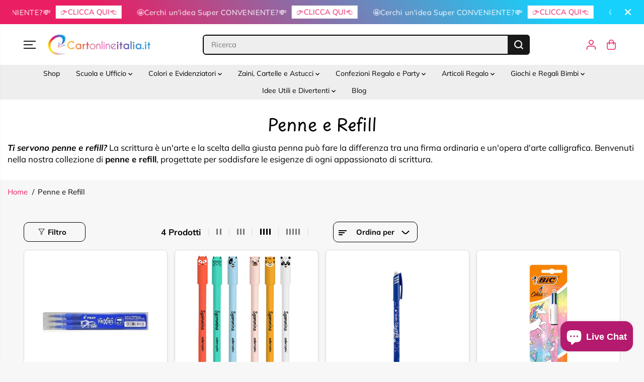

--- FILE ---
content_type: text/html; charset=utf-8
request_url: https://cartonlineitalia.it/collections/penne-e-refill
body_size: 74775
content:
<!doctype html>
<html class="no-js" lang="it">
  <head>
    <script>
      window.dataLayer = window.dataLayer || [];
      function gtag() {
          dataLayer.push(arguments);
      }
      gtag("consent", "default", {
          ad_storage: "denied",
          ad_user_data: "denied",
          ad_personalization: "denied",
          analytics_storage: "denied",
          functionality_storage: "denied",
          personalization_storage: "denied",
          security_storage: "granted",
          wait_for_update: 2000,
      });
      gtag("set", "ads_data_redaction", true);
      gtag("set", "url_passthrough", true);
    </script>
    <!-- Start cookieyes banner -->
    <script id="cookieyes" type="text/javascript" src="https://cdn-cookieyes.com/common/shopify.js"></script>
    <script
      id="cookieyes"
      type="text/javascript"
      src="https://cdn-cookieyes.com/client_data/f48e37cbefe1817318cfff1c/script.js"
    ></script>
    <!-- End cookieyes banner -->
    <!-- Google Tag Manager -->
    <script>
      (function(w,d,s,l,i){w[l]=w[l]||[];w[l].push({'gtm.start':
      new Date().getTime(),event:'gtm.js'});var f=d.getElementsByTagName(s)[0],
      j=d.createElement(s),dl=l!='dataLayer'?'&l='+l:'';j.async=true;j.src=
      'https://www.googletagmanager.com/gtm.js?id='+i+dl;f.parentNode.insertBefore(j,f);
      })(window,document,'script','dataLayer','GTM-N8XBS68');
    </script>
    <!-- End Google Tag Manager -->

    <!-- Google tag (gtag.js) -->
    <script async src="https://www.googletagmanager.com/gtag/js?id=GT-TQS7CHP"></script>
    <script>
      window.dataLayer = window.dataLayer || [];
      function gtag(){dataLayer.push(arguments);}
      gtag('js', new Date());

      gtag('config', 'GT-TQS7CHP');
    </script>
    <meta charset="utf-8">
    <meta http-equiv="X-UA-Compatible" content="IE=edge,chrome=1">
    <meta name="viewport" content="width=device-width,initial-scale=1">

    <!-- start custom code -->

    
      <script>
        document.addEventListener("DOMContentLoaded", function() {
            var fullUrl = window.location.href;
            if ((fullUrl.indexOf("collections") > -1 && fullUrl.indexOf("products") > -1)) {
                var meta = document.createElement('meta');
                meta.name = 'robots';
                meta.content = 'noindex';
                document.head.appendChild(meta);


               // var canonicalTag = document.querySelector("link[rel='canonical']");
               // if (canonicalTag) {
               //     canonicalTag.parentNode.removeChild(canonicalTag);
               // }
            }
        });
      </script>
    
    <!-- end custom code --><meta property="og:site_name" content="Cartonlineitalia.it">
<meta property="og:url" content="https://cartonlineitalia.it/collections/penne-e-refill">
<meta property="og:title" content="Penne e Refill">
<meta property="og:type" content="product.group">
<meta property="og:description" content="Penne e Refill di Alta Qualità per Ogni Stile di Scrittura La Scelta della Penna Perfetta fa la Differenza. La scrittura è un&#39;arte e la scelta della giusta penna può fare la differenza tra una firma ordinaria e un&#39;opera d&#39;arte calligrafica."><meta property="og:image:width" content="300"> <meta property="og:image:height" content="300">
    <meta property="og:image" content="https://cartonlineitalia.it/cdn/shop/collections/penne_e_refill.jpg?v=1697220190&width=300">
    <meta property="og:image:secure_url" content="https://cartonlineitalia.it/cdn/shop/collections/penne_e_refill.jpg?v=1697220190&width=300">
<meta name="twitter:card" content="summary_large_image">
<meta name="twitter:title" content="Penne e Refill">
<meta name="twitter:description" content="Penne e Refill di Alta Qualità per Ogni Stile di Scrittura La Scelta della Penna Perfetta fa la Differenza. La scrittura è un&#39;arte e la scelta della giusta penna può fare la differenza tra una firma ordinaria e un&#39;opera d&#39;arte calligrafica.">
<link rel="canonical" href="https://cartonlineitalia.it/collections/penne-e-refill">
    <link rel="preconnect" href="https://cdn.shopify.com" crossorigin>

    <!-- start custom code -->
    <link
      rel="icon"
      href="https://cdn.shopify.com/s/files/1/0731/3722/6061/files/favicon-cartonline.ico?v=1702376426"
      type="image/x-icon"
    >
    <!-- end custom code --><link rel="preconnect" href="https://fonts.shopifycdn.com" crossorigin><script>window.performance && window.performance.mark && window.performance.mark('shopify.content_for_header.start');</script><meta name="google-site-verification" content="SOt1kn2C3LU0gTsbJofXw5J1HDCU5FP_B0g9jRZtQh8">
<meta name="facebook-domain-verification" content="oqvrv5hlfu5oxsgn71ik0a9kdevohh">
<meta id="shopify-digital-wallet" name="shopify-digital-wallet" content="/73137226061/digital_wallets/dialog">
<meta name="shopify-checkout-api-token" content="c96d7f236faf06358b84f682c48db769">
<meta id="in-context-paypal-metadata" data-shop-id="73137226061" data-venmo-supported="false" data-environment="production" data-locale="it_IT" data-paypal-v4="true" data-currency="EUR">
<link rel="alternate" type="application/atom+xml" title="Feed" href="/collections/penne-e-refill.atom" />
<link rel="alternate" type="application/json+oembed" href="https://cartonlineitalia.it/collections/penne-e-refill.oembed">
<script async="async" src="/checkouts/internal/preloads.js?locale=it-IT"></script>
<link rel="preconnect" href="https://shop.app" crossorigin="anonymous">
<script async="async" src="https://shop.app/checkouts/internal/preloads.js?locale=it-IT&shop_id=73137226061" crossorigin="anonymous"></script>
<script id="apple-pay-shop-capabilities" type="application/json">{"shopId":73137226061,"countryCode":"IT","currencyCode":"EUR","merchantCapabilities":["supports3DS"],"merchantId":"gid:\/\/shopify\/Shop\/73137226061","merchantName":"Cartonlineitalia.it","requiredBillingContactFields":["postalAddress","email","phone"],"requiredShippingContactFields":["postalAddress","email","phone"],"shippingType":"shipping","supportedNetworks":["visa","maestro","masterCard"],"total":{"type":"pending","label":"Cartonlineitalia.it","amount":"1.00"},"shopifyPaymentsEnabled":true,"supportsSubscriptions":true}</script>
<script id="shopify-features" type="application/json">{"accessToken":"c96d7f236faf06358b84f682c48db769","betas":["rich-media-storefront-analytics"],"domain":"cartonlineitalia.it","predictiveSearch":true,"shopId":73137226061,"locale":"it"}</script>
<script>var Shopify = Shopify || {};
Shopify.shop = "cartonlineitalia.myshopify.com";
Shopify.locale = "it";
Shopify.currency = {"active":"EUR","rate":"1.0"};
Shopify.country = "IT";
Shopify.theme = {"name":"Tema YUVA - Ultimo aggiornamento","id":174392148301,"schema_name":"Yuva","schema_version":"12.3.3","theme_store_id":1615,"role":"main"};
Shopify.theme.handle = "null";
Shopify.theme.style = {"id":null,"handle":null};
Shopify.cdnHost = "cartonlineitalia.it/cdn";
Shopify.routes = Shopify.routes || {};
Shopify.routes.root = "/";</script>
<script type="module">!function(o){(o.Shopify=o.Shopify||{}).modules=!0}(window);</script>
<script>!function(o){function n(){var o=[];function n(){o.push(Array.prototype.slice.apply(arguments))}return n.q=o,n}var t=o.Shopify=o.Shopify||{};t.loadFeatures=n(),t.autoloadFeatures=n()}(window);</script>
<script>
  window.ShopifyPay = window.ShopifyPay || {};
  window.ShopifyPay.apiHost = "shop.app\/pay";
  window.ShopifyPay.redirectState = null;
</script>
<script id="shop-js-analytics" type="application/json">{"pageType":"collection"}</script>
<script defer="defer" async type="module" src="//cartonlineitalia.it/cdn/shopifycloud/shop-js/modules/v2/client.init-shop-cart-sync_dvfQaB1V.it.esm.js"></script>
<script defer="defer" async type="module" src="//cartonlineitalia.it/cdn/shopifycloud/shop-js/modules/v2/chunk.common_BW-OJwDu.esm.js"></script>
<script defer="defer" async type="module" src="//cartonlineitalia.it/cdn/shopifycloud/shop-js/modules/v2/chunk.modal_CX4jaIRf.esm.js"></script>
<script type="module">
  await import("//cartonlineitalia.it/cdn/shopifycloud/shop-js/modules/v2/client.init-shop-cart-sync_dvfQaB1V.it.esm.js");
await import("//cartonlineitalia.it/cdn/shopifycloud/shop-js/modules/v2/chunk.common_BW-OJwDu.esm.js");
await import("//cartonlineitalia.it/cdn/shopifycloud/shop-js/modules/v2/chunk.modal_CX4jaIRf.esm.js");

  window.Shopify.SignInWithShop?.initShopCartSync?.({"fedCMEnabled":true,"windoidEnabled":true});

</script>
<script>
  window.Shopify = window.Shopify || {};
  if (!window.Shopify.featureAssets) window.Shopify.featureAssets = {};
  window.Shopify.featureAssets['shop-js'] = {"shop-cart-sync":["modules/v2/client.shop-cart-sync_CGEUFKvL.it.esm.js","modules/v2/chunk.common_BW-OJwDu.esm.js","modules/v2/chunk.modal_CX4jaIRf.esm.js"],"init-fed-cm":["modules/v2/client.init-fed-cm_Q280f13X.it.esm.js","modules/v2/chunk.common_BW-OJwDu.esm.js","modules/v2/chunk.modal_CX4jaIRf.esm.js"],"shop-cash-offers":["modules/v2/client.shop-cash-offers_DoRGZwcj.it.esm.js","modules/v2/chunk.common_BW-OJwDu.esm.js","modules/v2/chunk.modal_CX4jaIRf.esm.js"],"shop-login-button":["modules/v2/client.shop-login-button_DMM6ww0E.it.esm.js","modules/v2/chunk.common_BW-OJwDu.esm.js","modules/v2/chunk.modal_CX4jaIRf.esm.js"],"pay-button":["modules/v2/client.pay-button_B6q2F277.it.esm.js","modules/v2/chunk.common_BW-OJwDu.esm.js","modules/v2/chunk.modal_CX4jaIRf.esm.js"],"shop-button":["modules/v2/client.shop-button_COUnjhWS.it.esm.js","modules/v2/chunk.common_BW-OJwDu.esm.js","modules/v2/chunk.modal_CX4jaIRf.esm.js"],"avatar":["modules/v2/client.avatar_BTnouDA3.it.esm.js"],"init-windoid":["modules/v2/client.init-windoid_CrSLay9H.it.esm.js","modules/v2/chunk.common_BW-OJwDu.esm.js","modules/v2/chunk.modal_CX4jaIRf.esm.js"],"init-shop-for-new-customer-accounts":["modules/v2/client.init-shop-for-new-customer-accounts_BGmSGr-t.it.esm.js","modules/v2/client.shop-login-button_DMM6ww0E.it.esm.js","modules/v2/chunk.common_BW-OJwDu.esm.js","modules/v2/chunk.modal_CX4jaIRf.esm.js"],"init-shop-email-lookup-coordinator":["modules/v2/client.init-shop-email-lookup-coordinator_BMjbsTlQ.it.esm.js","modules/v2/chunk.common_BW-OJwDu.esm.js","modules/v2/chunk.modal_CX4jaIRf.esm.js"],"init-shop-cart-sync":["modules/v2/client.init-shop-cart-sync_dvfQaB1V.it.esm.js","modules/v2/chunk.common_BW-OJwDu.esm.js","modules/v2/chunk.modal_CX4jaIRf.esm.js"],"shop-toast-manager":["modules/v2/client.shop-toast-manager_C1IUOXW7.it.esm.js","modules/v2/chunk.common_BW-OJwDu.esm.js","modules/v2/chunk.modal_CX4jaIRf.esm.js"],"init-customer-accounts":["modules/v2/client.init-customer-accounts_DyWT7tGr.it.esm.js","modules/v2/client.shop-login-button_DMM6ww0E.it.esm.js","modules/v2/chunk.common_BW-OJwDu.esm.js","modules/v2/chunk.modal_CX4jaIRf.esm.js"],"init-customer-accounts-sign-up":["modules/v2/client.init-customer-accounts-sign-up_DR74S9QP.it.esm.js","modules/v2/client.shop-login-button_DMM6ww0E.it.esm.js","modules/v2/chunk.common_BW-OJwDu.esm.js","modules/v2/chunk.modal_CX4jaIRf.esm.js"],"shop-follow-button":["modules/v2/client.shop-follow-button_C7goD_zf.it.esm.js","modules/v2/chunk.common_BW-OJwDu.esm.js","modules/v2/chunk.modal_CX4jaIRf.esm.js"],"checkout-modal":["modules/v2/client.checkout-modal_Cy_s3Hxe.it.esm.js","modules/v2/chunk.common_BW-OJwDu.esm.js","modules/v2/chunk.modal_CX4jaIRf.esm.js"],"shop-login":["modules/v2/client.shop-login_ByWJfYRH.it.esm.js","modules/v2/chunk.common_BW-OJwDu.esm.js","modules/v2/chunk.modal_CX4jaIRf.esm.js"],"lead-capture":["modules/v2/client.lead-capture_B-cWF8Yd.it.esm.js","modules/v2/chunk.common_BW-OJwDu.esm.js","modules/v2/chunk.modal_CX4jaIRf.esm.js"],"payment-terms":["modules/v2/client.payment-terms_B2vYrkY2.it.esm.js","modules/v2/chunk.common_BW-OJwDu.esm.js","modules/v2/chunk.modal_CX4jaIRf.esm.js"]};
</script>
<script>(function() {
  var isLoaded = false;
  function asyncLoad() {
    if (isLoaded) return;
    isLoaded = true;
    var urls = ["\/\/cdn.shopify.com\/proxy\/a904458c21db8e1786775c841274bb6564e05495438e563cd1089dbc30e42c90\/shopify-script-tags.s3.eu-west-1.amazonaws.com\/smartseo\/instantpage.js?shop=cartonlineitalia.myshopify.com\u0026sp-cache-control=cHVibGljLCBtYXgtYWdlPTkwMA"];
    for (var i = 0; i < urls.length; i++) {
      var s = document.createElement('script');
      s.type = 'text/javascript';
      s.async = true;
      s.src = urls[i];
      var x = document.getElementsByTagName('script')[0];
      x.parentNode.insertBefore(s, x);
    }
  };
  if(window.attachEvent) {
    window.attachEvent('onload', asyncLoad);
  } else {
    window.addEventListener('load', asyncLoad, false);
  }
})();</script>
<script id="__st">var __st={"a":73137226061,"offset":3600,"reqid":"108b24e7-3317-4f70-b596-3053e346109d-1769032655","pageurl":"cartonlineitalia.it\/collections\/penne-e-refill","u":"4b1e9df8010a","p":"collection","rtyp":"collection","rid":608615661901};</script>
<script>window.ShopifyPaypalV4VisibilityTracking = true;</script>
<script id="captcha-bootstrap">!function(){'use strict';const t='contact',e='account',n='new_comment',o=[[t,t],['blogs',n],['comments',n],[t,'customer']],c=[[e,'customer_login'],[e,'guest_login'],[e,'recover_customer_password'],[e,'create_customer']],r=t=>t.map((([t,e])=>`form[action*='/${t}']:not([data-nocaptcha='true']) input[name='form_type'][value='${e}']`)).join(','),a=t=>()=>t?[...document.querySelectorAll(t)].map((t=>t.form)):[];function s(){const t=[...o],e=r(t);return a(e)}const i='password',u='form_key',d=['recaptcha-v3-token','g-recaptcha-response','h-captcha-response',i],f=()=>{try{return window.sessionStorage}catch{return}},m='__shopify_v',_=t=>t.elements[u];function p(t,e,n=!1){try{const o=window.sessionStorage,c=JSON.parse(o.getItem(e)),{data:r}=function(t){const{data:e,action:n}=t;return t[m]||n?{data:e,action:n}:{data:t,action:n}}(c);for(const[e,n]of Object.entries(r))t.elements[e]&&(t.elements[e].value=n);n&&o.removeItem(e)}catch(o){console.error('form repopulation failed',{error:o})}}const l='form_type',E='cptcha';function T(t){t.dataset[E]=!0}const w=window,h=w.document,L='Shopify',v='ce_forms',y='captcha';let A=!1;((t,e)=>{const n=(g='f06e6c50-85a8-45c8-87d0-21a2b65856fe',I='https://cdn.shopify.com/shopifycloud/storefront-forms-hcaptcha/ce_storefront_forms_captcha_hcaptcha.v1.5.2.iife.js',D={infoText:'Protetto da hCaptcha',privacyText:'Privacy',termsText:'Termini'},(t,e,n)=>{const o=w[L][v],c=o.bindForm;if(c)return c(t,g,e,D).then(n);var r;o.q.push([[t,g,e,D],n]),r=I,A||(h.body.append(Object.assign(h.createElement('script'),{id:'captcha-provider',async:!0,src:r})),A=!0)});var g,I,D;w[L]=w[L]||{},w[L][v]=w[L][v]||{},w[L][v].q=[],w[L][y]=w[L][y]||{},w[L][y].protect=function(t,e){n(t,void 0,e),T(t)},Object.freeze(w[L][y]),function(t,e,n,w,h,L){const[v,y,A,g]=function(t,e,n){const i=e?o:[],u=t?c:[],d=[...i,...u],f=r(d),m=r(i),_=r(d.filter((([t,e])=>n.includes(e))));return[a(f),a(m),a(_),s()]}(w,h,L),I=t=>{const e=t.target;return e instanceof HTMLFormElement?e:e&&e.form},D=t=>v().includes(t);t.addEventListener('submit',(t=>{const e=I(t);if(!e)return;const n=D(e)&&!e.dataset.hcaptchaBound&&!e.dataset.recaptchaBound,o=_(e),c=g().includes(e)&&(!o||!o.value);(n||c)&&t.preventDefault(),c&&!n&&(function(t){try{if(!f())return;!function(t){const e=f();if(!e)return;const n=_(t);if(!n)return;const o=n.value;o&&e.removeItem(o)}(t);const e=Array.from(Array(32),(()=>Math.random().toString(36)[2])).join('');!function(t,e){_(t)||t.append(Object.assign(document.createElement('input'),{type:'hidden',name:u})),t.elements[u].value=e}(t,e),function(t,e){const n=f();if(!n)return;const o=[...t.querySelectorAll(`input[type='${i}']`)].map((({name:t})=>t)),c=[...d,...o],r={};for(const[a,s]of new FormData(t).entries())c.includes(a)||(r[a]=s);n.setItem(e,JSON.stringify({[m]:1,action:t.action,data:r}))}(t,e)}catch(e){console.error('failed to persist form',e)}}(e),e.submit())}));const S=(t,e)=>{t&&!t.dataset[E]&&(n(t,e.some((e=>e===t))),T(t))};for(const o of['focusin','change'])t.addEventListener(o,(t=>{const e=I(t);D(e)&&S(e,y())}));const B=e.get('form_key'),M=e.get(l),P=B&&M;t.addEventListener('DOMContentLoaded',(()=>{const t=y();if(P)for(const e of t)e.elements[l].value===M&&p(e,B);[...new Set([...A(),...v().filter((t=>'true'===t.dataset.shopifyCaptcha))])].forEach((e=>S(e,t)))}))}(h,new URLSearchParams(w.location.search),n,t,e,['guest_login'])})(!0,!0)}();</script>
<script integrity="sha256-4kQ18oKyAcykRKYeNunJcIwy7WH5gtpwJnB7kiuLZ1E=" data-source-attribution="shopify.loadfeatures" defer="defer" src="//cartonlineitalia.it/cdn/shopifycloud/storefront/assets/storefront/load_feature-a0a9edcb.js" crossorigin="anonymous"></script>
<script crossorigin="anonymous" defer="defer" src="//cartonlineitalia.it/cdn/shopifycloud/storefront/assets/shopify_pay/storefront-65b4c6d7.js?v=20250812"></script>
<script data-source-attribution="shopify.dynamic_checkout.dynamic.init">var Shopify=Shopify||{};Shopify.PaymentButton=Shopify.PaymentButton||{isStorefrontPortableWallets:!0,init:function(){window.Shopify.PaymentButton.init=function(){};var t=document.createElement("script");t.src="https://cartonlineitalia.it/cdn/shopifycloud/portable-wallets/latest/portable-wallets.it.js",t.type="module",document.head.appendChild(t)}};
</script>
<script data-source-attribution="shopify.dynamic_checkout.buyer_consent">
  function portableWalletsHideBuyerConsent(e){var t=document.getElementById("shopify-buyer-consent"),n=document.getElementById("shopify-subscription-policy-button");t&&n&&(t.classList.add("hidden"),t.setAttribute("aria-hidden","true"),n.removeEventListener("click",e))}function portableWalletsShowBuyerConsent(e){var t=document.getElementById("shopify-buyer-consent"),n=document.getElementById("shopify-subscription-policy-button");t&&n&&(t.classList.remove("hidden"),t.removeAttribute("aria-hidden"),n.addEventListener("click",e))}window.Shopify?.PaymentButton&&(window.Shopify.PaymentButton.hideBuyerConsent=portableWalletsHideBuyerConsent,window.Shopify.PaymentButton.showBuyerConsent=portableWalletsShowBuyerConsent);
</script>
<script data-source-attribution="shopify.dynamic_checkout.cart.bootstrap">document.addEventListener("DOMContentLoaded",(function(){function t(){return document.querySelector("shopify-accelerated-checkout-cart, shopify-accelerated-checkout")}if(t())Shopify.PaymentButton.init();else{new MutationObserver((function(e,n){t()&&(Shopify.PaymentButton.init(),n.disconnect())})).observe(document.body,{childList:!0,subtree:!0})}}));
</script>
<link id="shopify-accelerated-checkout-styles" rel="stylesheet" media="screen" href="https://cartonlineitalia.it/cdn/shopifycloud/portable-wallets/latest/accelerated-checkout-backwards-compat.css" crossorigin="anonymous">
<style id="shopify-accelerated-checkout-cart">
        #shopify-buyer-consent {
  margin-top: 1em;
  display: inline-block;
  width: 100%;
}

#shopify-buyer-consent.hidden {
  display: none;
}

#shopify-subscription-policy-button {
  background: none;
  border: none;
  padding: 0;
  text-decoration: underline;
  font-size: inherit;
  cursor: pointer;
}

#shopify-subscription-policy-button::before {
  box-shadow: none;
}

      </style>

<script>window.performance && window.performance.mark && window.performance.mark('shopify.content_for_header.end');</script>
    <script>
      document.documentElement.className = document.documentElement.className.replace('no-js', 'js');
    </script>
    

    
<script type="text/javascript">
  (function(c,l,a,r,i,t,y){
      c[a]=c[a]||function(){(c[a].q=c[a].q||[]).push(arguments)};
      t=l.createElement(r);t.async=1;t.src="https://www.clarity.ms/tag/"+i;
      y=l.getElementsByTagName(r)[0];y.parentNode.insertBefore(t,y);
  })(window, document, "clarity", "script", "ekehnijdp4");
</script><!-- end custom code --><style>
  /*============= page loader css start ========*/
  .yv-page-loader {
    position: fixed;
    width: 100%;
    height: 100%;
    background-color: rgba(255, 255, 255, 1);
    left: 0;
    top: 0;
    display: flex;
    align-items: center;
    justify-content: center;
    z-index: 99;
    opacity: 0;
    transform: translateY(-100%);
  }
  .page-loading .yv-page-loader {
    opacity: 1;
    transform: translateY(0);
  }
  .yv-page-loader img {
    max-width: 100px;
  }
  /*============= page loader css end ========*/
</style>
<style data-shopify>
  @font-face {
  font-family: Muli;
  font-weight: 400;
  font-style: normal;
  font-display: swap;
  src: url("//cartonlineitalia.it/cdn/fonts/muli/muli_n4.e949947cfff05efcc994b2e2db40359a04fa9a92.woff2") format("woff2"),
       url("//cartonlineitalia.it/cdn/fonts/muli/muli_n4.35355e4a0c27c9bc94d9af3f9bcb586d8229277a.woff") format("woff");
}

  @font-face {
  font-family: Muli;
  font-weight: 700;
  font-style: normal;
  font-display: swap;
  src: url("//cartonlineitalia.it/cdn/fonts/muli/muli_n7.c8c44d0404947d89610714223e630c4cbe005587.woff2") format("woff2"),
       url("//cartonlineitalia.it/cdn/fonts/muli/muli_n7.4cbcffea6175d46b4d67e9408244a5b38c2ac568.woff") format("woff");
}

  @font-face {
  font-family: Muli;
  font-weight: 400;
  font-style: italic;
  font-display: swap;
  src: url("//cartonlineitalia.it/cdn/fonts/muli/muli_i4.c0a1ea800bab5884ab82e4eb25a6bd25121bd08c.woff2") format("woff2"),
       url("//cartonlineitalia.it/cdn/fonts/muli/muli_i4.a6c39b1b31d876de7f99b3646461aa87120de6ed.woff") format("woff");
}

  @font-face {
  font-family: Muli;
  font-weight: 700;
  font-style: italic;
  font-display: swap;
  src: url("//cartonlineitalia.it/cdn/fonts/muli/muli_i7.34eedbf231efa20bd065d55f6f71485730632c7b.woff2") format("woff2"),
       url("//cartonlineitalia.it/cdn/fonts/muli/muli_i7.2b4df846821493e68344d0b0212997d071bf38b7.woff") format("woff");
}

  @font-face {
  font-family: "Playpen Sans";
  font-weight: 400;
  font-style: normal;
  font-display: swap;
  src: url("//cartonlineitalia.it/cdn/fonts/playpen_sans/playpensans_n4.097fc20458f230b36aeac5b08eba4beb22435bf1.woff2") format("woff2"),
       url("//cartonlineitalia.it/cdn/fonts/playpen_sans/playpensans_n4.1546a2e6990c2c72aac0e7efca52886f786e752b.woff") format("woff");
}

  
  @font-face {
  font-family: Lato;
  font-weight: 400;
  font-style: normal;
  font-display: swap;
  src: url("//cartonlineitalia.it/cdn/fonts/lato/lato_n4.c3b93d431f0091c8be23185e15c9d1fee1e971c5.woff2") format("woff2"),
       url("//cartonlineitalia.it/cdn/fonts/lato/lato_n4.d5c00c781efb195594fd2fd4ad04f7882949e327.woff") format("woff");
}

  @font-face {
  font-family: Lato;
  font-weight: 700;
  font-style: normal;
  font-display: swap;
  src: url("//cartonlineitalia.it/cdn/fonts/lato/lato_n7.900f219bc7337bc57a7a2151983f0a4a4d9d5dcf.woff2") format("woff2"),
       url("//cartonlineitalia.it/cdn/fonts/lato/lato_n7.a55c60751adcc35be7c4f8a0313f9698598612ee.woff") format("woff");
}

  @font-face {
  font-family: Lato;
  font-weight: 400;
  font-style: italic;
  font-display: swap;
  src: url("//cartonlineitalia.it/cdn/fonts/lato/lato_i4.09c847adc47c2fefc3368f2e241a3712168bc4b6.woff2") format("woff2"),
       url("//cartonlineitalia.it/cdn/fonts/lato/lato_i4.3c7d9eb6c1b0a2bf62d892c3ee4582b016d0f30c.woff") format("woff");
}

  :root {
    --body-background: #ffffff;
    --gray: #cfcbcb;
    --dark-gray: #747474;
    --green:#6cad61;
    --red:#ec7c7c;
    --heading-font-family:"Playpen Sans",sans-serif;
    --heading-font-weight:400;
    --heading-font-style:normal;
    --font-family:Muli,sans-serif;
    --font-weight:400;
    --font-style:normal;
    --body-font-weight-bold: 300;
    --accent-font-family: Lato,sans-serif;
    --accent_spacing: 0.025em;
    --accent-font-style:normal; ;
    --accent_line_height: 1.6;
    --accent-font-weight: 400;
    --thin:100;
    --light:300;
    --normal:400;
    --medium:500;
    --semibold:600;
    --bold:700;
    --extrabold:900;
    --theme-color: #e91e63;
    --theme-light-color: rgba(233, 30, 99, 0.1);
    --colorTextBody: #000000;
    --colorLightTextBody: rgba(0, 0, 0, 0.5);
    --colorXlightTextBody: rgba(0, 0, 0, 0.3);
    --colorXXlightTextBody: rgba(0, 0, 0, 0.1);
    --cartDotColor: #efb34c;
    --cartDotColorLight:rgba(239, 179, 76, 0.3);
    --cartDotColorNull:rgba(239, 179, 76, 0);
    --colorBtnPrimary: #e91e63;
    --colorBtnPrimaryText: #ffffff;
    --colorBtnPrimaryBorder: #e91e63;
    --colorBtnSecondary: #ffffff;
    --colorBtnSecondaryText:#000000;
    --colorBtnSecondaryBorder:#000000;
    --primaryColorBody: #f7f7f7;
    --saleBadgeBg:#f40f0f;
    --saleBadgeText:#ffffff;
    --soldBadgeBg:#000000;
    --soldBadgeText:#ffffff;
    --preorderBadgeBg:#000000;
    --preorderBadgeText:#ffffff;
    --customBadgeBg:#47c1bf;
    --customBadgeText:#ffffff;
    --secondaryColorBody: #ffdee7;
    --product-grid-image-size:cover;
    --primaryCardBackground: #ffffff;
    --secondaryCardBackground: #ffffff;
    --tertiaryCardBackground: #ffffff;
    --quaternaryCardBackground: #ffffff;
    --gradientCardBackground: #ffffff;
    --cardRadius: 10px;
    --inputRadius: 10px;
    --primaryBorderColor: #000000;
    --secondaryBorderColor: #000000;
    --tertiaryBorderColor: #000000;
    --quaternaryBorderColor: #000000;
    --gradientBorderColor: ;
    
--primarySocialIconBg:#dedede;
      --primaryAlternateBg:#eaeaea;--secondarySocialIconBg:#ffabc2;--tertiarySocialIconBg:#13a2c1;--quaternarySocialIconBg:#e6e6e6;--secondarycolorTextBody: #000000;
    --secondaryColorLightTextBody: rgba(0, 0, 0, 0.5);
    --secondaryColorXlightTextBody: rgba(0, 0, 0, 0.3);
    --secondary_heading_color: #000000;
    --tertiaryColorBody:#1ec5e9;
    --tertiarycolorTextBody: #ffffff;
    --tertiaryColorLightTextBody: rgba(255, 255, 255, 0.5);
    --tertiaryColorXlightTextBody: rgba(255, 255, 255, 0.3);
    --tertiary_heading_color: #ffffff;
    --gradientColorBody: linear-gradient(307deg, rgba(233, 30, 99, 1) 12%, rgba(255, 144, 253, 1) 65%);
    --quaternaryColorBody: #ffffff;
    --quaternarycolorTextBody: #000000;
    --quaternaryColorLightTextBody: rgba(0, 0, 0, 0.5);
    --quaternaryColorXlightTextBody: rgba(0, 0, 0, 0.3);
    --quaternary_heading_color: #000000;
    --colorImageBg: #ddeded;
    --colorImageBorder: #eee;
    --productImageBorder:0;
    --articleImageBorder:0;
    --collectionImageBorder:0;
    --colorTextSavings: #f7f7f7;
    --colorBgSavings: #f40f0f;
    --heading_color: #000000;
    --heading_base_size: 1.0;
    --heading_spacing: 0.0em;
    --heading_line_height: 1.2;
    --base_spacing: 0.0em;
    --base_line_height: 1.4;
    --text_base_size: 1.05;
    --buttonRadius: 8px;
    --productGridRadius: 20px;
    --headingTextTransform:;
    --buttonFontFamily: var(--font-family);
    --buttonFontStyle: var(--font-style);
    --buttonFontWeight: var(--font-weight);
    --variantFontFamily: var(--font-family);
    --variantFontStyle: var(--font-style);
    --variantFontWeight: var(--font-weight);
    --filtersHeadingFontFamily: var(--font-family);
    --filtersHeadingFontStyle: var(--font-style);
    --filtersHeadingFontWeight: var(--font-weight);
    --priceFontFamily: var(--font-family);
    --priceFontStyle: var(--font-style);
    --priceFontWeight: var(--font-weight);
    --tabHeadingFontFamily: var(--font-family);
    --tabHeadingFontStyle: var(--font-style);
    --tabHeadingFontWeight: var(--font-weight);
    --tabHeadingTextTransform:;
    --navigationFontFamily: var(--font-family);
    --navigationFontStyle: var(--font-style);
    --navigationFontWeight: var(--font-weight);
    --navigationTextTransform:;
    --variantTextTransform:uppercase;
    --xsmallText:calc(var(--text_base_size) * 10px);
    --smallText: calc(var(--text_base_size) * 12px);
    --text: calc(var(--text_base_size) * 14px);
    --mediumText: calc(var(--text_base_size) * 16px);
    --largeText: calc(var(--text_base_size) * 18px);
    --xlargeText:  calc(var(--text_base_size) * 20px);
    --buttonAnimationDirection:translateX(-100%);
  }
  @media (min-width:1025px) {
        
    .button:before,
    .pdp-action-container button.shopify-payment-button__button--hidden:before,
    .pdp-action-container button.shopify-payment-button__button:before,
    .tertiary-button:before {
        content: "";
        position: absolute;top:0;
          right:0;
          width:0;
          height:100%;z-index: -1;
        transition: 0.6s ease-in-out;
    }
    .button:hover:before,
    .pdp-action-container button.shopify-payment-button__button--hidden:hover:before,
    .pdp-action-container button.shopify-payment-button__button:hover:before,
    .secondary-button:hover:before {right:auto;
        left:0;
        width:100%;}
    
  }
  .yv-product-title{
    opacity:1.0;
  } 
  .countryflags { display:flex; height: 20px; flex-shrink: 0; filter: drop-shadow(0px 2px 3px rgb(0 0 0 / 0.1)); }
  .countryflag__AD { background-position: 0 0; } .countryflag__AE { background-position: -21px 0; } .countryflag__AF {
  background-position: 0 -21px; } .countryflag__African_nion { background-position: -21px -21px; } .countryflag__AG {
  background-position: -42px 0; } .countryflag__AI { background-position: -42px -21px; } .countryflag__AL {
  background-position: 0 -42px; } .countryflag__AM { background-position: -21px -42px; } .countryflag__AMS {
  background-position: -42px -42px; } .countryflag__AO { background-position: -63px 0; } .countryflag__AQ {
  background-position: -63px -21px; } .countryflag__AR { background-position: -63px -42px; } .countryflag__AS {
  background-position: 0 -63px; } .countryflag__AT { background-position: -21px -63px; } .countryflag__AU {
  background-position: -42px -63px; } .countryflag__AW { background-position: -63px -63px; } .countryflag__AX {
  background-position: -84px 0; } .countryflag__AZ { background-position: -84px -21px; } .countryflag__BA {
  background-position: -84px -42px; } .countryflag__BB { background-position: -84px -63px; } .countryflag__BD {
  background-position: 0 -84px; } .countryflag__BE { background-position: -21px -84px; } .countryflag__BF {
  background-position: -42px -84px; } .countryflag__BG { background-position: -63px -84px; } .countryflag__BH {
  background-position: -84px -84px; } .countryflag__BI { background-position: -105px 0; } .countryflag__BJ {
  background-position: -105px -21px; } .countryflag__BL { background-position: -105px -42px; } .countryflag__BM {
  background-position: -105px -63px; } .countryflag__BN { background-position: -105px -84px; } .countryflag__BO {
  background-position: 0 -105px; } .countryflag__BQ-BO { background-position: -21px -105px; } .countryflag__BQ-SA {
  background-position: -42px -105px; } .countryflag__BQ-SE { background-position: -63px -105px; } .countryflag__BR {
  background-position: -84px -105px; } .countryflag__BS { background-position: -105px -105px; } .countryflag__BT {
  background-position: -126px 0; } .countryflag__BV { background-position: -126px -21px; } .countryflag__BW {
  background-position: -126px -42px; } .countryflag__BY { background-position: -126px -63px; } .countryflag__BZ {
  background-position: -126px -84px; } .countryflag__CA { background-position: -126px -105px; } .countryflag__CC {
  background-position: 0 -126px; } .countryflag__CD { background-position: -21px -126px; } .countryflag__CF {
  background-position: -42px -126px; } .countryflag__CG { background-position: -63px -126px; } .countryflag__CH {
  background-position: -84px -126px; } .countryflag__CI { background-position: -105px -126px; } .countryflag__CK {
  background-position: -126px -126px; } .countryflag__CL { background-position: -147px 0; } .countryflag__CM {
  background-position: -147px -21px; } .countryflag__CN { background-position: -147px -42px; } .countryflag__CO {
  background-position: -147px -63px; } .countryflag__CR { background-position: -147px -84px; } .countryflag__CU {
  background-position: -147px -105px; } .countryflag__CV { background-position: -147px -126px; } .countryflag__CW {
  background-position: 0 -147px; } .countryflag__CX { background-position: -21px -147px; } .countryflag__CY {
  background-position: -42px -147px; } .countryflag__CZ { background-position: -63px -147px; } .countryflag__DE {
  background-position: -84px -147px; } .countryflag__DJ { background-position: -105px -147px; } .countryflag__DK {
  background-position: -126px -147px; } .countryflag__DM { background-position: -147px -147px; } .countryflag__DO {
  background-position: -168px 0; } .countryflag__DZ { background-position: -168px -21px; } .countryflag__EC {
  background-position: -168px -42px; } .countryflag__EE { background-position: -168px -63px; } .countryflag__EG {
  background-position: -168px -84px; } .countryflag__EH { background-position: -168px -105px; } .countryflag__ER {
  background-position: -168px -126px; } .countryflag__ES { background-position: -168px -147px; } .countryflag__ET {
  background-position: 0 -168px; } .countryflag__EUROPE { background-position: -21px -168px; } .countryflag__FI {
  background-position: -42px -168px; } .countryflag__FJ { background-position: -63px -168px; } .countryflag__FK {
  background-position: -84px -168px; } .countryflag__FM { background-position: -105px -168px; } .countryflag__FO {
  background-position: -126px -168px; } .countryflag__FR { background-position: -147px -168px; } .countryflag__GA {
  background-position: -168px -168px; } .countryflag__GB { background-position: -189px -63px; } .countryflag__GB-NIR {
  background-position: -189px -21px; } .countryflag__GB-SCT { background-position: -189px -42px; } .countryflag__GB-UKM {
  background-position: -189px -63px; } .countryflag__GB-WLS { background-position: -189px -84px; } .countryflag__GD {
  background-position: -189px -105px; } .countryflag__GE { background-position: -189px -126px; } .countryflag__GF {
  background-position: -189px -147px; } .countryflag__GG { background-position: -189px -168px; } .countryflag__GH {
  background-position: 0 -189px; } .countryflag__GI { background-position: -21px -189px; } .countryflag__GL {
  background-position: -42px -189px; } .countryflag__GM { background-position: -63px -189px; } .countryflag__GN {
  background-position: -84px -189px; } .countryflag__GP { background-position: -105px -189px; } .countryflag__GP {
  background-position: -126px -189px; } .countryflag__GQ { background-position: -147px -189px; } .countryflag__GR {
  background-position: -168px -189px; } .countryflag__GS { background-position: -189px -189px; } .countryflag__GT {
  background-position: -210px 0; } .countryflag__GU { background-position: -210px -21px; } .countryflag__GW {
  background-position: -210px -42px; } .countryflag__GY { background-position: -210px -63px; } .countryflag__HK {
  background-position: -210px -84px; } .countryflag__HM { background-position: -210px -105px; } .countryflag__HN {
  background-position: -210px -126px; } .countryflag__HR { background-position: -210px -147px; } .countryflag__HT {
  background-position: -210px -168px; } .countryflag__HU { background-position: -210px -189px; } .countryflag__ID {
  background-position: 0 -210px; } .countryflag__IE { background-position: -21px -210px; } .countryflag__IL {
  background-position: -42px -210px; } .countryflag__IM { background-position: -63px -210px; } .countryflag__IN {
  background-position: -84px -210px; } .countryflag__IO { background-position: -105px -210px; } .countryflag__IQ {
  background-position: -126px -210px; } .countryflag__IR { background-position: -147px -210px; } .countryflag__IS {
  background-position: -168px -210px; } .countryflag__IT { background-position: -189px -210px; } .countryflag__JE {
  background-position: -210px -210px; } .countryflag__JM { background-position: -231px 0; } .countryflag__JO {
  background-position: -231px -21px; } .countryflag__JP { background-position: -231px -42px; } .countryflag__KG {
  background-position: -231px -63px; } .countryflag__KH { background-position: -231px -84px; } .countryflag__KI {
  background-position: -231px -105px; } .countryflag__KM { background-position: -231px -126px; } .countryflag__KN {
  background-position: -231px -147px; } .countryflag__KN-SK { background-position: -231px -168px; } .countryflag__KP {
  background-position: -231px -189px; } .countryflag__KR { background-position: -231px -210px; } .countryflag__KW {
  background-position: 0 -231px; } .countryflag__KY { background-position: -21px -231px; } .countryflag__KZ {
  background-position: -42px -231px; } .countryflag__LA { background-position: -63px -231px; } .countryflag__LB {
  background-position: -84px -231px; } .countryflag__LC { background-position: -105px -231px; } .countryflag__LI {
  background-position: -126px -231px; } .countryflag__LK { background-position: -147px -231px; } .countryflag__LR {
  background-position: -168px -231px; } .countryflag__LS { background-position: -189px -231px; } .countryflag__LT {
  background-position: -210px -231px; } .countryflag__LU { background-position: -231px -231px; } .countryflag__LV {
  background-position: -252px 0; } .countryflag__LY { background-position: -252px -21px; } .countryflag__MA {
  background-position: -252px -42px; } .countryflag__MC { background-position: -252px -63px; } .countryflag__MD {
  background-position: -252px -84px; } .countryflag__ME { background-position: -252px -105px; } .countryflag__MF {
  background-position: -252px -126px; } .countryflag__MG { background-position: -252px -147px; } .countryflag__MH {
  background-position: -252px -168px; } .countryflag__MK { background-position: -252px -189px; } .countryflag__ML {
  background-position: -252px -210px; } .countryflag__MM { background-position: -252px -231px; } .countryflag__MN {
  background-position: 0 -252px; } .countryflag__MO { background-position: -21px -252px; } .countryflag__MP {
  background-position: -42px -252px; } .countryflag__MQ { background-position: -63px -252px; } .countryflag__MQ-UNF {
  background-position: -84px -252px; } .countryflag__MR { background-position: -105px -252px; } .countryflag__MS {
  background-position: -126px -252px; } .countryflag__MT { background-position: -147px -252px; } .countryflag__MU {
  background-position: -168px -252px; } .countryflag__MV { background-position: -189px -252px; } .countryflag__MW {
  background-position: -210px -252px; } .countryflag__MX { background-position: -231px -252px; } .countryflag__MY {
  background-position: -252px -252px; } .countryflag__MZ { background-position: -273px 0; } .countryflag__NA {
  background-position: -273px -21px; } .countryflag__NC { background-position: -273px -42px; } .countryflag__NE {
  background-position: -273px -63px; } .countryflag__NF { background-position: -273px -84px; } .countryflag__NG {
  background-position: -273px -105px; } .countryflag__NI { background-position: -273px -126px; } .countryflag__NL {
  background-position: -273px -147px; } .countryflag__NO { background-position: -273px -168px; } .countryflag__NP {
  background-position: -273px -189px; } .countryflag__NR { background-position: -273px -210px; } .countryflag__NU {
  background-position: -273px -231px; } .countryflag__NZ { background-position: -273px -252px; } .countryflag__OM {
  background-position: 0 -273px; } .countryflag__PA { background-position: -21px -273px; } .countryflag__PE {
  background-position: -42px -273px; } .countryflag__PF { background-position: -63px -273px; } .countryflag__PG {
  background-position: -84px -273px; } .countryflag__PH { background-position: -105px -273px; } .countryflag__PK {
  background-position: -126px -273px; } .countryflag__PL { background-position: -147px -273px; } .countryflag__PM {
  background-position: -168px -273px; } .countryflag__PM-UNF { background-position: -189px -273px; } .countryflag__PN {
  background-position: -210px -273px; } .countryflag__PR { background-position: -231px -273px; } .countryflag__PS {
  background-position: -252px -273px; } .countryflag__PT { background-position: -273px -273px; } .countryflag__PW {
  background-position: -294px 0; } .countryflag__PY { background-position: -294px -21px; } .countryflag__QA {
  background-position: -294px -42px; } .countryflag__RAINBOW { background-position: -294px -63px; } .countryflag__RE {
  background-position: -294px -84px; } .countryflag__RO { background-position: -294px -105px; } .countryflag__RS {
  background-position: -294px -126px; } .countryflag__RU { background-position: -294px -147px; } .countryflag__RW {
  background-position: -294px -168px; } .countryflag__SA { background-position: -294px -189px; } .countryflag__SB {
  background-position: -294px -210px; } .countryflag__SC { background-position: -294px -231px; } .countryflag__SD {
  background-position: -294px -252px; } .countryflag__SE { background-position: -294px -273px; } .countryflag__SG {
  background-position: 0 -294px; } .countryflag__SH { background-position: -21px -294px; } .countryflag__SI {
  background-position: -42px -294px; } .countryflag__SJ { background-position: -63px -294px; } .countryflag__SK {
  background-position: -84px -294px; } .countryflag__SL { background-position: -105px -294px; } .countryflag__SM {
  background-position: -126px -294px; } .countryflag__SN { background-position: -147px -294px; } .countryflag__SO {
  background-position: -168px -294px; } .countryflag__SR { background-position: -189px -294px; } .countryflag__SS {
  background-position: -210px -294px; } .countryflag__ST { background-position: -231px -294px; } .countryflag__SV {
  background-position: -252px -294px; } .countryflag__SX { background-position: -273px -294px; } .countryflag__SY {
  background-position: -294px -294px; } .countryflag__SZ { background-position: -315px 0; } .countryflag__TC {
  background-position: -315px -21px; } .countryflag__TD { background-position: -315px -42px; } .countryflag__TF {
  background-position: -315px -63px; } .countryflag__TG { background-position: -315px -84px; } .countryflag__TH {
  background-position: -315px -105px; } .countryflag__TJ { background-position: -315px -126px; } .countryflag__TK {
  background-position: -315px -147px; } .countryflag__TL { background-position: -315px -168px; } .countryflag__TM {
  background-position: -315px -189px; } .countryflag__TN { background-position: -315px -210px; } .countryflag__TO {
  background-position: -315px -231px; } .countryflag__TR { background-position: -315px -252px; } .countryflag__TT {
  background-position: -315px -273px; } .countryflag__TV { background-position: -315px -294px; } .countryflag__TW {
  background-position: 0 -315px; } .countryflag__TZ { background-position: -21px -315px; } .countryflag__UA {
  background-position: -42px -315px; } .countryflag__UG { background-position: -63px -315px; } .countryflag__UM {
  background-position: -84px -315px; } .countryflag__Union_f_outh_merican_ations { background-position: -105px -315px; }
  .countryflag__US { background-position: -126px -315px; } .countryflag__UY { background-position: -147px -315px; }
  .countryflag__UZ { background-position: -168px -315px; } .countryflag__VA { background-position: -189px -315px; }
  .countryflag__VC { background-position: -210px -315px; } .countryflag__VE { background-position: -231px -315px; }
  .countryflag__VG { background-position: -252px -315px; } .countryflag__VI { background-position: -273px -315px; }
  .countryflag__VN { background-position: -294px -315px; } .countryflag__VU { background-position: -315px -315px; }
  .countryflag__WF { background-position: -336px 0; } .countryflag__WS { background-position: -336px -21px; }
  .countryflag__XK { background-position: -336px -42px; } .countryflag__YE { background-position: -336px -63px; }
  .countryflag__YT-UNF { background-position: -336px -84px; } .countryflag__ZA { background-position: -336px -105px; }
  .countryflag__ZM { background-position: -336px -126px; } .countryflag__ZW { background-position: -336px -147px; }
  .langdrop {
    display: flex;
    align-items: center;
  }
  .langdrop .select-box {
    margin: 0 5px;
  }
  .langdrop .select-box .form-control {
    padding: 4px 10px;
    min-height: 36px;
    min-width: 140px;
    max-width: 200px;
    border-radius: 5px;
    background: var(--footer-form-bg);
    color: var(--footer-form-text-color);
    border-color: var(--footer-form-border-color);
  }
  .country-dropdown,
  .lang-dropdown {
    position: relative;
  }
  .country-dropdown-item {
    position: relative;
    min-height: 40px;
    max-width: 100%;
    width: max-content;
    padding: 4px 10px 4px;
    padding-right: 30px;
    display: flex;
    align-items: center;
    border: 0;
    font-size: var(--text);
    border-radius: 5px;
    text-transform: uppercase;
  }
  .footer-dropdown .country-dropdown-item {
    min-height: 44px;
    padding: 4px 24px 4px 10px;
  }
  .countryflags {
      margin-right: 10px;
  }
  .country-dropdown-item .country-name {
    line-height: 11px;
  }
  .active .country-dropdown-expand {
    max-height: 300px;
    overflow: auto;
    transition: max-height 0.5s ease;
  }
  .country-dropdown-expand {
      display: none;
      position: absolute;
      width: max-content;
      min-width: 100px;
      max-height: 300px;
      overflow-y: auto;
      background: var(--primaryColorBody);
      left: 0;
      bottom: 120%;
      border-radius: 5px;
      z-index: 2;
      transition: all 0.5s ease;
      box-shadow: 0 1px 10px #00000026;
  }
  .announcement-bar-main-wrapper .country-dropdown-expand {
    bottom: auto;
    top: 100%;
  }
  .country-list {
    padding: 6px 4px;
  }
  .country-list-item {
    color: var(--footer-text-color);
    padding: 5px 10px;
    font-size: var(--small-text);
  }
  .country-list-item .custom-checkbox {
    display: flex;
    align-items: flex-start;
    padding-left: 0;
    background: transparent;
    color: var(--footer-form-text-color);
    font-size: var(--xsmall-text);
    text-align: left;
  }
  .country-dropdown-item:after {
    border-bottom-style: solid;
    border-bottom-width: 2px;
    border-right-style: solid;
    border-right-width: 2px;
    content: "";
    display: inline-block;
    height: 6px;
    right: 14px;
    position: absolute;
    top: calc(50% - 5px);
    width: 6px;
    border-color: var(--footer-form-text-color);
    filter: none;
    transform: rotate(45deg);
  }
  
  
  
  
</style>
<link href="//cartonlineitalia.it/cdn/shop/t/23/assets/common.min.css?v=109481691936160896411736498992" as="style" rel="preload">
<link href="//cartonlineitalia.it/cdn/shop/t/23/assets/customer.css?v=32741594786348338081736501615" as="style" rel="preload">
<link href="//cartonlineitalia.it/cdn/shop/t/23/assets/header.min.css?v=107925943154360956201736501912" as="style" rel="preload">
<link href="//cartonlineitalia.it/cdn/shop/t/23/assets/footer.min.css?v=143032370800517375521736498992" as="style" rel="preload">
<link href="//cartonlineitalia.it/cdn/shop/t/23/assets/theme.min.css?v=168600473899873829331762794603" as="style" rel="preload">
<link href="//cartonlineitalia.it/cdn/shop/t/23/assets/responsive.min.css?v=42329067693674361301736498993" as="style" rel="preload">
<link href="//cartonlineitalia.it/cdn/shop/t/23/assets/fancybox.min.css?v=82321193459872401151736498992" as="style" rel="preload">
<link href="//cartonlineitalia.it/cdn/shop/t/23/assets/flickity.min.css?v=49248182386471138231736498992" as="style" rel="preload">

<link href="//cartonlineitalia.it/cdn/shop/t/23/assets/flickity.min.css?v=49248182386471138231736498992" rel="stylesheet" type="text/css" media="all" />
<link href="//cartonlineitalia.it/cdn/shop/t/23/assets/fancybox.min.css?v=82321193459872401151736498992" rel="stylesheet" type="text/css" media="all" />
<link href="//cartonlineitalia.it/cdn/shop/t/23/assets/common.min.css?v=109481691936160896411736498992" rel="stylesheet" type="text/css" media="all" />
<link href="//cartonlineitalia.it/cdn/shop/t/23/assets/customer.css?v=32741594786348338081736501615" rel="stylesheet" type="text/css" media="all" />
<link href="//cartonlineitalia.it/cdn/shop/t/23/assets/header.min.css?v=107925943154360956201736501912" rel="stylesheet" type="text/css" media="all" />
<link href="//cartonlineitalia.it/cdn/shop/t/23/assets/footer.min.css?v=143032370800517375521736498992" rel="stylesheet" type="text/css" media="all" />
<link href="//cartonlineitalia.it/cdn/shop/t/23/assets/theme.min.css?v=168600473899873829331762794603" rel="stylesheet" type="text/css" media="all" />
<link href="//cartonlineitalia.it/cdn/shop/t/23/assets/responsive.min.css?v=42329067693674361301736498993" rel="stylesheet" type="text/css" media="all" />



  <link rel="stylesheet" href="//cartonlineitalia.it/cdn/shop/t/23/assets/nouislider.min.css?v=37059483690359527951736498993">

<script>       
  var focusElement = '';
  var productSlider;
  var productThumbSlider; 
    const moneyFormat = '€{{amount_with_comma_separator}}';
    const moneyFormatWithoutCurrency = '{{amount}}';
  const freeShippingBarText = `Mancano ||amount|| per avere la SPEDIZIONE GRATUITA!`;
  const freeShippingBarSuccessText = `SPEDIZIONE GRATUITA! 👍🏻`;
  const shopCurrency = `EUR`;
  const freeShippingBarAmount = 3499.0;const freeShippingBarStatus = true;const gridPickupAvailabilityStatus = false;const addToCartText = 'Aggiungi al carrello';
  const preorderText = 'Ordine prestabilito';
  const preorderStatus = false;
  const soldOutText = 'Esaurito';
  const saleText = 'PROMO';
  const saleOffText = 'DI SCONTO';
  const regularPriceText = 'Prezzo regolare';
  const comparePriceText = 'Prezzo di vendita'; 
  const savedPriceText = 'Hai salvato';
  const unitPriceText = 'Prezzo unitario';
  const priceVariText = 'Da [[price]]';
  const cartTitleLabel = 'Il tuo carrello';
  const errorLabel = 'Errore';
  const notAvailableLabel = 'Non spediamo a questa destinazione.';
  const variantStyle = 'swatch';
  const pickUpAvialabiliyHeading = 'Ritira la disponibilità';
  const productGridContentAlignment = 'text-center';
  const unavailableText = 'Non disponibile';
  const oneTimePurchaseText = 'Acquisto una tantum';
  const showSavedAmount = true;
  const savedAmountStyle = 'percentage';
  const quickViewHeading = 'Aggiungi';
  const searchSuggestions = true;
  const searchPageResults = false;
  const searchArticleResults = false;
  const searchCollectionResults = true;
  const searchDrawerSuggestionHead = 'Domande correlate';
  const searchDrawerProductHead = 'Prodotti';
  const searchDrawerArticleHead = 'Articoli';
  const searchDrawerPageHead = 'Pagine';
  const searchAllResultText = 'Vedi tutti i risultati';
  const searchRecentTitleText = 'Ricerca recente';
  const searchNoResultText = 'Nessun risultato trovato.';
  const searchForText = 'Cercare';
  const searchResultText = 'Risultati';
  const searchNoSuggestionText = 'Nessun suggerimento trovato.';
  const searchProductImageHeight = 'image-square';
  const searchArticleImageHeight = 'image-landscape';
  const showMoreText = 'Mostra di più';
  const showLessText = 'Mostra meno';
  const readMoreText = 'Per saperne di più';
  const animationStatus = false;
  const rootUrl = '/';
  const cartUrl = '/cart.js';
  const mainCartUrl = '/cart';
  const cartStatusEmpty = `Il tuo carrello è vuoto.`;
  const cartStatusNotEmpty = `Il tuo carrello ha già alcuni articoli.`;var emptyCartStatus = true;const cartAdd = '/cart/add';
  const cartAddUrl = '/cart/add.js';
  const cartUpdateUrl = '/cart/update.js';
  const cartChangeUrl = '/cart/change.js';
  const cartClearUrl = '/cart/clear.js';
  const cartChangeError = "Puoi solo aggiungere [qty] di questo articolo nel carrello.";
  const productRecommendationUrl = '/recommendations/products';
  const googleMapApiKey = '';
  const searchUrl = '/search';
  const preLoadLoadGif = `<div class="yv_load">
          <svg xmlns="http://www.w3.org/2000/svg" xmlns:xlink="http://www.w3.org/1999/xlink"
               style="margin: auto; display: block; shape-rendering: auto;"
               width="200px" height="200px" viewBox="0 0 100 100" preserveAspectRatio="xMidYMid" class="svg-loader" >
            <circle cx="50" cy="50" fill="none" stroke="#dddddd" stroke-width="6" r="35" stroke-dasharray="164.93361431346415 56.97787143782138">
              <animateTransform attributeName="transform" type="rotate" repeatCount="indefinite" dur="1s" values="0 50 50;360 50 50" keyTimes="0;1"/>
            </circle>
          </svg>
    </div>`;
  const noImage = `<svg class="placeholder-svg" xmlns="http://www.w3.org/2000/svg" viewBox="0 0 525.5 525.5"><path d="M324.5 212.7H203c-1.6 0-2.8 1.3-2.8 2.8V308c0 1.6 1.3 2.8 2.8 2.8h121.6c1.6 0 2.8-1.3 2.8-2.8v-92.5c0-1.6-1.3-2.8-2.9-2.8zm1.1 95.3c0 .6-.5 1.1-1.1 1.1H203c-.6 0-1.1-.5-1.1-1.1v-92.5c0-.6.5-1.1 1.1-1.1h121.6c.6 0 1.1.5 1.1 1.1V308z"/><path d="M210.4 299.5H240v.1s.1 0 .2-.1h75.2v-76.2h-105v76.2zm1.8-7.2l20-20c1.6-1.6 3.8-2.5 6.1-2.5s4.5.9 6.1 2.5l1.5 1.5 16.8 16.8c-12.9 3.3-20.7 6.3-22.8 7.2h-27.7v-5.5zm101.5-10.1c-20.1 1.7-36.7 4.8-49.1 7.9l-16.9-16.9 26.3-26.3c1.6-1.6 3.8-2.5 6.1-2.5s4.5.9 6.1 2.5l27.5 27.5v7.8zm-68.9 15.5c9.7-3.5 33.9-10.9 68.9-13.8v13.8h-68.9zm68.9-72.7v46.8l-26.2-26.2c-1.9-1.9-4.5-3-7.3-3s-5.4 1.1-7.3 3l-26.3 26.3-.9-.9c-1.9-1.9-4.5-3-7.3-3s-5.4 1.1-7.3 3l-18.8 18.8V225h101.4z"/><path d="M232.8 254c4.6 0 8.3-3.7 8.3-8.3s-3.7-8.3-8.3-8.3-8.3 3.7-8.3 8.3 3.7 8.3 8.3 8.3zm0-14.9c3.6 0 6.6 2.9 6.6 6.6s-2.9 6.6-6.6 6.6-6.6-2.9-6.6-6.6 3-6.6 6.6-6.6z"/></svg>`;
  const noProductImage = `<svg class="placeholder-svg" xmlns="http://www.w3.org/2000/svg" viewBox="0 0 525.5 525.5"><path d="M375.5 345.2c0-.1 0-.1 0 0 0-.1 0-.1 0 0-1.1-2.9-2.3-5.5-3.4-7.8-1.4-4.7-2.4-13.8-.5-19.8 3.4-10.6 3.6-40.6 1.2-54.5-2.3-14-12.3-29.8-18.5-36.9-5.3-6.2-12.8-14.9-15.4-17.9 8.6-5.6 13.3-13.3 14-23 0-.3 0-.6.1-.8.4-4.1-.6-9.9-3.9-13.5-2.1-2.3-4.8-3.5-8-3.5h-54.9c-.8-7.1-3-13-5.2-17.5-6.8-13.9-12.5-16.5-21.2-16.5h-.7c-8.7 0-14.4 2.5-21.2 16.5-2.2 4.5-4.4 10.4-5.2 17.5h-48.5c-3.2 0-5.9 1.2-8 3.5-3.2 3.6-4.3 9.3-3.9 13.5 0 .2 0 .5.1.8.7 9.8 5.4 17.4 14 23-2.6 3.1-10.1 11.7-15.4 17.9-6.1 7.2-16.1 22.9-18.5 36.9-2.2 13.3-1.2 47.4 1 54.9 1.1 3.8 1.4 14.5-.2 19.4-1.2 2.4-2.3 5-3.4 7.9-4.4 11.6-6.2 26.3-5 32.6 1.8 9.9 16.5 14.4 29.4 14.4h176.8c12.9 0 27.6-4.5 29.4-14.4 1.2-6.5-.5-21.1-5-32.7zm-97.7-178c.3-3.2.8-10.6-.2-18 2.4 4.3 5 10.5 5.9 18h-5.7zm-36.3-17.9c-1 7.4-.5 14.8-.2 18h-5.7c.9-7.5 3.5-13.7 5.9-18zm4.5-6.9c0-.1.1-.2.1-.4 4.4-5.3 8.4-5.8 13.1-5.8h.7c4.7 0 8.7.6 13.1 5.8 0 .1 0 .2.1.4 3.2 8.9 2.2 21.2 1.8 25h-30.7c-.4-3.8-1.3-16.1 1.8-25zm-70.7 42.5c0-.3 0-.6-.1-.9-.3-3.4.5-8.4 3.1-11.3 1-1.1 2.1-1.7 3.4-2.1l-.6.6c-2.8 3.1-3.7 8.1-3.3 11.6 0 .2 0 .5.1.8.3 3.5.9 11.7 10.6 18.8.3.2.8.2 1-.2.2-.3.2-.8-.2-1-9.2-6.7-9.8-14.4-10-17.7 0-.3 0-.6-.1-.8-.3-3.2.5-7.7 3-10.5.8-.8 1.7-1.5 2.6-1.9h155.7c1 .4 1.9 1.1 2.6 1.9 2.5 2.8 3.3 7.3 3 10.5 0 .2 0 .5-.1.8-.3 3.6-1 13.1-13.8 20.1-.3.2-.5.6-.3 1 .1.2.4.4.6.4.1 0 .2 0 .3-.1 13.5-7.5 14.3-17.5 14.6-21.3 0-.3 0-.5.1-.8.4-3.5-.5-8.5-3.3-11.6l-.6-.6c1.3.4 2.5 1.1 3.4 2.1 2.6 2.9 3.5 7.9 3.1 11.3 0 .3 0 .6-.1.9-1.5 20.9-23.6 31.4-65.5 31.4h-43.8c-41.8 0-63.9-10.5-65.4-31.4zm91 89.1h-7c0-1.5 0-3-.1-4.2-.2-12.5-2.2-31.1-2.7-35.1h3.6c.8 0 1.4-.6 1.4-1.4v-14.1h2.4v14.1c0 .8.6 1.4 1.4 1.4h3.7c-.4 3.9-2.4 22.6-2.7 35.1v4.2zm65.3 11.9h-16.8c-.4 0-.7.3-.7.7 0 .4.3.7.7.7h16.8v2.8h-62.2c0-.9-.1-1.9-.1-2.8h33.9c.4 0 .7-.3.7-.7 0-.4-.3-.7-.7-.7h-33.9c-.1-3.2-.1-6.3-.1-9h62.5v9zm-12.5 24.4h-6.3l.2-1.6h5.9l.2 1.6zm-5.8-4.5l1.6-12.3h2l1.6 12.3h-5.2zm-57-19.9h-62.4v-9h62.5c0 2.7 0 5.8-.1 9zm-62.4 1.4h62.4c0 .9-.1 1.8-.1 2.8H194v-2.8zm65.2 0h7.3c0 .9.1 1.8.1 2.8H259c.1-.9.1-1.8.1-2.8zm7.2-1.4h-7.2c.1-3.2.1-6.3.1-9h7c0 2.7 0 5.8.1 9zm-7.7-66.7v6.8h-9v-6.8h9zm-8.9 8.3h9v.7h-9v-.7zm0 2.1h9v2.3h-9v-2.3zm26-1.4h-9v-.7h9v.7zm-9 3.7v-2.3h9v2.3h-9zm9-5.9h-9v-6.8h9v6.8zm-119.3 91.1c-2.1-7.1-3-40.9-.9-53.6 2.2-13.5 11.9-28.6 17.8-35.6 5.6-6.5 13.5-15.7 15.7-18.3 11.4 6.4 28.7 9.6 51.8 9.6h6v14.1c0 .8.6 1.4 1.4 1.4h5.4c.3 3.1 2.4 22.4 2.7 35.1 0 1.2.1 2.6.1 4.2h-63.9c-.8 0-1.4.6-1.4 1.4v16.1c0 .8.6 1.4 1.4 1.4H256c-.8 11.8-2.8 24.7-8 33.3-2.6 4.4-4.9 8.5-6.9 12.2-.4.7-.1 1.6.6 1.9.2.1.4.2.6.2.5 0 1-.3 1.3-.8 1.9-3.7 4.2-7.7 6.8-12.1 5.4-9.1 7.6-22.5 8.4-34.7h7.8c.7 11.2 2.6 23.5 7.1 32.4.2.5.8.8 1.3.8.2 0 .4 0 .6-.2.7-.4 1-1.2.6-1.9-4.3-8.5-6.1-20.3-6.8-31.1H312l-2.4 18.6c-.1.4.1.8.3 1.1.3.3.7.5 1.1.5h9.6c.4 0 .8-.2 1.1-.5.3-.3.4-.7.3-1.1l-2.4-18.6H333c.8 0 1.4-.6 1.4-1.4v-16.1c0-.8-.6-1.4-1.4-1.4h-63.9c0-1.5 0-2.9.1-4.2.2-12.7 2.3-32 2.7-35.1h5.2c.8 0 1.4-.6 1.4-1.4v-14.1h6.2c23.1 0 40.4-3.2 51.8-9.6 2.3 2.6 10.1 11.8 15.7 18.3 5.9 6.9 15.6 22.1 17.8 35.6 2.2 13.4 2 43.2-1.1 53.1-1.2 3.9-1.4 8.7-1 13-1.7-2.8-2.9-4.4-3-4.6-.2-.3-.6-.5-.9-.6h-.5c-.2 0-.4.1-.5.2-.6.5-.8 1.4-.3 2 0 0 .2.3.5.8 1.4 2.1 5.6 8.4 8.9 16.7h-42.9v-43.8c0-.8-.6-1.4-1.4-1.4s-1.4.6-1.4 1.4v44.9c0 .1-.1.2-.1.3 0 .1 0 .2.1.3v9c-1.1 2-3.9 3.7-10.5 3.7h-7.5c-.4 0-.7.3-.7.7 0 .4.3.7.7.7h7.5c5 0 8.5-.9 10.5-2.8-.1 3.1-1.5 6.5-10.5 6.5H210.4c-9 0-10.5-3.4-10.5-6.5 2 1.9 5.5 2.8 10.5 2.8h67.4c.4 0 .7-.3.7-.7 0-.4-.3-.7-.7-.7h-67.4c-6.7 0-9.4-1.7-10.5-3.7v-54.5c0-.8-.6-1.4-1.4-1.4s-1.4.6-1.4 1.4v43.8h-43.6c4.2-10.2 9.4-17.4 9.5-17.5.5-.6.3-1.5-.3-2s-1.5-.3-2 .3c-.1.2-1.4 2-3.2 5 .1-4.9-.4-10.2-1.1-12.8zm221.4 60.2c-1.5 8.3-14.9 12-26.6 12H174.4c-11.8 0-25.1-3.8-26.6-12-1-5.7.6-19.3 4.6-30.2H197v9.8c0 6.4 4.5 9.7 13.4 9.7h105.4c8.9 0 13.4-3.3 13.4-9.7v-9.8h44c4 10.9 5.6 24.5 4.6 30.2z"/><path d="M286.1 359.3c0 .4.3.7.7.7h14.7c.4 0 .7-.3.7-.7 0-.4-.3-.7-.7-.7h-14.7c-.3 0-.7.3-.7.7zm5.3-145.6c13.5-.5 24.7-2.3 33.5-5.3.4-.1.6-.5.4-.9-.1-.4-.5-.6-.9-.4-8.6 3-19.7 4.7-33 5.2-.4 0-.7.3-.7.7 0 .4.3.7.7.7zm-11.3.1c.4 0 .7-.3.7-.7 0-.4-.3-.7-.7-.7H242c-19.9 0-35.3-2.5-45.9-7.4-.4-.2-.8 0-.9.3-.2.4 0 .8.3.9 10.8 5 26.4 7.5 46.5 7.5h38.1zm-7.2 116.9c.4.1.9.1 1.4.1 1.7 0 3.4-.7 4.7-1.9 1.4-1.4 1.9-3.2 1.5-5-.2-.8-.9-1.2-1.7-1.1-.8.2-1.2.9-1.1 1.7.3 1.2-.4 2-.7 2.4-.9.9-2.2 1.3-3.4 1-.8-.2-1.5.3-1.7 1.1s.2 1.5 1 1.7z"/><path d="M275.5 331.6c-.8 0-1.4.6-1.5 1.4 0 .8.6 1.4 1.4 1.5h.3c3.6 0 7-2.8 7.7-6.3.2-.8-.4-1.5-1.1-1.7-.8-.2-1.5.4-1.7 1.1-.4 2.3-2.8 4.2-5.1 4zm5.4 1.6c-.6.5-.6 1.4-.1 2 1.1 1.3 2.5 2.2 4.2 2.8.2.1.3.1.5.1.6 0 1.1-.3 1.3-.9.3-.7-.1-1.6-.8-1.8-1.2-.5-2.2-1.2-3-2.1-.6-.6-1.5-.6-2.1-.1zm-38.2 12.7c.5 0 .9 0 1.4-.1.8-.2 1.3-.9 1.1-1.7-.2-.8-.9-1.3-1.7-1.1-1.2.3-2.5-.1-3.4-1-.4-.4-1-1.2-.8-2.4.2-.8-.3-1.5-1.1-1.7-.8-.2-1.5.3-1.7 1.1-.4 1.8.1 3.7 1.5 5 1.2 1.2 2.9 1.9 4.7 1.9z"/><path d="M241.2 349.6h.3c.8 0 1.4-.7 1.4-1.5s-.7-1.4-1.5-1.4c-2.3.1-4.6-1.7-5.1-4-.2-.8-.9-1.3-1.7-1.1-.8.2-1.3.9-1.1 1.7.7 3.5 4.1 6.3 7.7 6.3zm-9.7 3.6c.2 0 .3 0 .5-.1 1.6-.6 3-1.6 4.2-2.8.5-.6.5-1.5-.1-2s-1.5-.5-2 .1c-.8.9-1.8 1.6-3 2.1-.7.3-1.1 1.1-.8 1.8 0 .6.6.9 1.2.9z"/></svg>`;
  const noResultFound = `<div class="nodatafound_wrapper">
  <div class="nodatafound_box">
    <svg width="113" height="112" viewBox="0 0 113 112" fill="none" xmlns="http://www.w3.org/2000/svg">
      <path opacity="0.6" d="M54.7148 112C84.5491 112 108.715 87.8144 108.715 58C108.715 28.1856 84.5292 4 54.7148 4C24.9005 4 0.714844 28.1459 0.714844 57.9602C0.714844 87.7746 24.9005 112 54.7148 112Z" fill="#DFDFDF"/>
      <path d="M83.8909 16H23.5188C19.7455 16 16.7148 19.1593 16.7148 23H90.7148C90.6948 19.118 87.6641 16 83.8909 16Z" fill="#D9D9D9"/>
      <path d="M16.755 23H90.7148V78.6662C90.7148 81.1631 89.7119 83.5213 87.9466 85.2652C86.1814 87.0091 83.7542 88 81.2668 88H26.1629C23.6354 88 21.2483 87.0091 19.4831 85.2652C17.7178 83.5213 16.7148 81.1235 16.7148 78.6662V23H16.755Z" fill="white"/>
      <path d="M29.4578 57.3904H3.75461C1.69756 57.3904 0 59.0472 0 61.1432V97.8931C0 99.9492 1.65762 101.646 3.75461 101.646H29.4578C31.5148 101.646 33.2124 99.9891 33.2124 97.8931V61.1432C33.1724 59.0672 31.5148 57.3904 29.4578 57.3904Z" fill="white"/>
      <path d="M102.632 0H74.233C72.895 0 71.8564 1.07794 71.8564 2.37546V15.71C71.8564 17.0475 72.9349 18.0855 74.233 18.0855H102.632C103.97 18.0855 105.009 17.0075 105.009 15.71V2.39543C105.049 1.07794 103.97 0 102.632 0Z" fill="white"/>
      <path d="M26.5358 76H6.89339C6.24519 76 5.71484 76.45 5.71484 77C5.71484 77.55 6.24519 78 6.89339 78H26.5358C27.184 78 27.7143 77.55 27.7143 77C27.734 76.45 27.184 76 26.5358 76Z" fill="#DFDFDF"/>
      <path d="M26.5273 93H6.90186C6.249 93 5.71484 93.4407 5.71484 94C5.71484 94.5593 6.249 95 6.90186 95H26.5273C27.1802 95 27.7143 94.5593 27.7143 94C27.7341 93.4576 27.1802 93 26.5273 93Z" fill="#D9D9D9"/>
      <path d="M26.5273 84H6.90186C6.249 84 5.71484 84.4407 5.71484 85C5.71484 85.5593 6.249 86 6.90186 86H26.5273C27.1802 86 27.7143 85.5593 27.7143 85C27.7341 84.4576 27.1802 84 26.5273 84Z" fill="#D9D9D9"/>
      <path d="M14.2565 63H8.17318C6.81901 63 5.71484 64 5.71484 65.2264V66.7736C5.71484 68 6.81901 69 8.17318 69H14.2565C15.6107 69 16.7148 68 16.7148 66.7736V65.2264C16.7148 64 15.6107 63 14.2565 63Z" fill="#DFDFDF"/>
      <path d="M78.7148 12C80.367 12 81.7148 10.6522 81.7148 9C81.7148 7.34783 80.367 6 78.7148 6C77.0627 6 75.7148 7.34783 75.7148 9C75.7148 10.6522 77.0409 12 78.7148 12Z" fill="#D9D9D9"/>
      <path d="M88.7149 12C90.367 12 91.7148 10.6522 91.7148 9C91.7148 7.34783 90.367 6 88.7149 6C87.0627 6 85.7148 7.34783 85.7148 9C85.7366 10.6522 87.0409 12 88.7149 12Z" fill="#D9D9D9"/>
      <path d="M98.7148 12C100.367 12 101.715 10.6522 101.715 9C101.715 7.34783 100.367 6 98.7148 6C97.0627 6 95.7148 7.34783 95.7148 9C95.7366 10.6522 97.0409 12 98.7148 12Z" fill="#D9D9D9"/>
      <path d="M69.2148 89C82.7334 89 93.7148 78.0186 93.7148 64.5C93.7148 50.9814 82.7334 40 69.2148 40C55.6962 40 44.7148 50.9814 44.7148 64.5C44.7347 78.0186 55.6764 89 69.2148 89Z" fill="url(#paint0_linear_13_189)" fill-opacity="0.2"/>
      <path d="M72.4826 64.9903L76.1675 61.3204C76.5184 60.9515 76.6939 60.466 76.6939 59.9806C76.6939 59.4757 76.4989 59.0097 76.1285 58.6408C75.758 58.2718 75.2901 58.0971 74.7832 58.0777C74.2763 58.0777 73.7889 58.2718 73.438 58.6019L69.7531 62.2719L66.0682 58.6019C65.8928 58.4078 65.6783 58.2718 65.4444 58.1553C65.2104 58.0388 64.9569 58 64.684 58C64.4305 58 64.1576 58.0388 63.9236 58.1359C63.6897 58.233 63.4752 58.3689 63.2802 58.5631C63.0853 58.7573 62.9488 58.9515 62.8513 59.2039C62.7538 59.4369 62.7148 59.6893 62.7148 59.9612C62.7148 60.2136 62.7733 60.4854 62.8708 60.7185C62.9878 60.9515 63.1243 61.165 63.3192 61.3398L67.0041 65.0097L63.3777 68.6602C63.1828 68.8349 63.0463 69.0485 62.9293 69.2816C62.8123 69.5146 62.7733 69.767 62.7733 70.0388C62.7733 70.2913 62.8123 70.5631 62.9098 70.7961C63.0073 71.0291 63.1438 71.2427 63.3387 71.4369C63.5337 71.6311 63.7287 71.767 63.9821 71.8641C64.2161 71.9612 64.4695 72 64.7425 72C64.9959 72 65.2689 71.9417 65.5029 71.8447C65.7368 71.7282 65.9513 71.5922 66.1267 71.3981L69.8116 67.7282L73.4964 71.3981C73.8669 71.7282 74.3543 71.9029 74.8417 71.8641C75.3291 71.8447 75.797 71.6505 76.148 71.301C76.4989 70.9515 76.6939 70.4854 76.7134 70C76.7329 69.5146 76.5574 69.0485 76.226 68.6602L72.4826 64.9903Z" fill="#CCCCCC"/>
      <path d="M10.7007 4.74272C10.9516 3.75243 12.4781 3.75243 12.729 4.74272L13.5864 8.0631C13.6909 8.41262 13.9628 8.68447 14.3392 8.76213L17.915 9.55825C18.9815 9.79126 18.9815 11.2087 17.915 11.4417L14.3392 12.2379C13.9628 12.3349 13.67 12.5874 13.5864 12.9369L12.729 16.2573C12.4781 17.2476 10.9516 17.2476 10.7007 16.2573L9.8433 12.9369C9.73875 12.5874 9.46689 12.3155 9.09049 12.2379L5.51469 11.4417C4.44823 11.2087 4.44823 9.79126 5.51469 9.55825L9.09049 8.76213C9.46689 8.66505 9.75966 8.41262 9.8433 8.0631L10.7007 4.74272Z" fill="#D9D9D9"/>
      <path fill-rule="evenodd" clip-rule="evenodd" d="M52.7148 4.93104C53.6459 4.93104 54.4321 4.27586 54.4321 3.5C54.4321 2.72414 53.6459 2.06897 52.7148 2.06897C51.7838 2.06897 50.9976 2.72414 50.9976 3.5C50.9976 4.27586 51.7424 4.93104 52.7148 4.93104ZM52.7148 6C54.37 6 55.7148 4.87931 55.7148 3.5C55.7148 2.12069 54.37 1 52.7148 1C51.0597 1 49.7148 2.12069 49.7148 3.5C49.7148 4.87931 51.0597 6 52.7148 6Z" fill="#D9D9D9"/>
      <path fill-rule="evenodd" clip-rule="evenodd" d="M107.715 29.7172C108.646 29.7172 109.432 28.931 109.432 28C109.432 27.069 108.646 26.2828 107.715 26.2828C106.784 26.2828 105.998 27.069 105.998 28C105.998 28.931 106.784 29.7172 107.715 29.7172ZM107.715 31C109.37 31 110.715 29.6552 110.715 28C110.715 26.3448 109.37 25 107.715 25C106.06 25 104.715 26.3448 104.715 28C104.715 29.6552 106.06 31 107.715 31Z" fill="#D9D9D9"/>
      <path d="M90.7786 78L83.7148 85.5391L103.651 103L110.715 95.4609L90.7786 78Z" fill="#D9D9D9"/>
      <path fill-rule="evenodd" clip-rule="evenodd" d="M98.7148 65C98.7148 81.0206 85.5116 94 69.2148 94C52.9181 94 39.7148 81.0206 39.7148 65C39.7148 48.9794 52.9181 36 69.2148 36C85.5116 36 98.7148 48.9794 98.7148 65ZM94.1857 65C94.1857 78.5559 82.9842 89.5675 69.1946 89.5675C55.405 89.5675 44.2035 78.5559 44.2035 65C44.2035 51.4441 55.405 40.4325 69.1946 40.4325C83.0246 40.4524 94.1857 51.4441 94.1857 65Z" fill="#D9D9D9"/>
      <path d="M103 102.701L110.163 95L111.25 95.9576C112.297 96.8953 112.933 98.1521 112.995 99.5486C113.056 100.945 112.564 102.262 111.62 103.299C110.655 104.317 109.362 104.935 107.926 104.995C106.489 105.055 105.134 104.576 104.067 103.658L103 102.701Z" fill="#D9D9D9"/>
      <defs>
        <linearGradient id="paint0_linear_13_189" x1="60.9937" y1="43.1766" x2="85.6663" y2="107.203" gradientUnits="userSpaceOnUse">
          <stop stop-color="white"/>
          <stop offset="1" stop-color="white"/>
        </linearGradient>
      </defs>
    </svg><h5>No  Found</h5></div>
</div>`;
  const cartDrawerEnable = true;
  var cartItemsCount = 0;
  const browserNotificationStatus = true;
  const browserNotificationBg = '#f7f7f7';
  const browserNotificationText = '#000000';
  const hapticFeedbackStatus = true;
  
  const browserNotificationShape = 'circle';
  
  const stickers = [
    `<svg width="228" height="199" viewBox="0 0 228 199" fill="none">
      <path d="M209.472 18.6241C184.75 -6.20803 144.639 -6.20803 119.889 18.6241L114 24.5324L108.111 18.6241C83.3891 -6.20803 43.278 -6.20803 18.5554 18.6241C6.16682 31.0262 0 47.3022 0 63.5506C0 79.7985 6.16682 96.0746 18.5554 108.477L24.4445 114.385L105.043 195.276C109.99 200.241 118.011 200.241 122.958 195.278L209.472 108.477C221.833 96.0746 228 79.7985 228 63.5506C228 47.3022 221.833 31.0262 209.472 18.6241Z" fill="currentColor"/>
      </svg>`,
    `<svg width="208" height="199" viewBox="0 0 208 199" fill="none">
      <path d="M104 34.1122L136.138 0L142.206 46.6002L188.138 38.0056L165.819 79.2941L208 99.5L165.819 119.706L188.138 160.994L142.206 152.4L136.138 199L104 164.888L71.8622 199L65.794 152.4L19.8622 160.994L42.1813 119.706L0 99.5L42.1813 79.2941L19.8622 38.0056L65.794 46.6002L71.8622 0L104 34.1122Z" fill="currentColor"/>
      </svg>
      `,
    `<svg width="183" height="199" viewBox="0 0 183 199" fill="none">
      <path d="M165.444 100.61C182.387 89.8993 188.079 67.7029 178.035 50.1437C168.174 32.9109 146.751 26.4398 129.09 34.8358C127.631 15.3618 111.379 0 91.5 0C72.2886 0 56.4679 14.3422 54.1053 32.884C37.0341 25.2149 16.515 31.2082 6.48806 47.566C-4.07819 64.8123 0.940359 87.1769 17.5565 98.3895C0.613428 109.101 -5.0792 131.297 4.96463 148.856C14.8265 166.089 36.2488 172.56 53.9098 164.164C55.3692 183.638 71.6213 199 91.5 199C110.711 199 126.532 184.658 128.895 166.116C145.966 173.778 166.482 167.788 176.509 151.431C187.075 134.181 182.056 111.823 165.444 100.61ZM91.5 131.832C73.6166 131.832 59.1171 117.355 59.1171 99.5C59.1171 81.6446 73.6166 67.1679 91.5 67.1679C109.383 67.1679 123.883 81.6446 123.883 99.5C123.883 117.355 109.383 131.832 91.5 131.832Z" fill="currentColor"/>
      </svg>
      `,
    `<svg width="199" height="199" viewBox="0 0 199 199" fill="none">
      <path d="M99.3936 199C154.305 199 199 154.353 199 99.5C199 44.6474 154.305 0 99.3936 0C44.4824 0 0 44.6474 0 99.5C0 154.353 44.4824 199 99.3936 199ZM112.589 58.0417C114.93 55.0652 118.123 53.3643 121.741 52.9391C125.359 52.5139 128.978 53.5769 131.957 55.9156L132.809 56.5534L133.66 55.703C136.214 53.1517 139.619 51.8761 143.237 51.8761C147.068 51.8761 150.687 53.3643 153.241 56.1282C157.923 61.0182 158.349 68.8846 154.092 74.1998C153.666 74.625 153.241 75.2628 152.815 75.688L137.278 90.5705C136.427 91.4209 135.363 91.8462 134.298 91.8462C133.447 91.8462 132.383 91.6335 131.744 90.9957L114.93 77.6015C111.951 75.2628 110.248 72.0737 109.822 68.4594C109.397 64.4199 110.461 60.8056 112.589 58.0417ZM141.109 108.642C142.173 108.642 143.45 109.067 144.089 109.918C144.727 110.768 145.366 111.831 145.366 113.107C144.727 137.982 124.508 157.542 99.3936 157.542C74.2791 157.542 54.0599 137.982 53.2086 113.107C53.2086 112.044 53.6342 110.768 54.4856 109.918C55.3369 109.067 56.4011 108.642 57.4652 108.642H141.109ZM44.4824 58.0417C46.8235 55.0652 50.016 53.3643 53.6342 52.9391C57.2524 52.5139 60.8706 53.5769 63.8503 55.9156L64.7016 56.5534L65.5529 55.703C68.1069 53.1517 71.5123 51.8761 75.1305 51.8761C78.9615 51.8761 82.5797 53.3643 85.1337 56.1282C89.816 61.0182 90.2417 68.8846 85.985 74.1998C85.5594 74.625 85.1337 75.2628 84.708 75.688L69.1711 90.5705C68.3198 91.4209 67.2556 91.8462 66.1914 91.8462C65.3401 91.8462 64.2759 91.6335 63.6374 90.9957L46.8235 77.6015C43.8438 75.2628 42.1412 72.0737 41.7155 68.4594C41.2898 64.4199 42.354 60.8056 44.4824 58.0417Z" fill="currentColor"/>
      </svg>`,
    `<svg width="166" height="199" viewBox="0 0 166 199" fill="none">
      <path d="M165.011 168.266L152.574 57.4336C152.242 54.6144 149.92 52.5139 147.101 52.5139H115.814V33.0561C115.814 14.8144 100.889 0 82.6473 0C64.4057 0 49.4807 14.8144 49.4807 33.0561V52.5139H18.2487C15.4296 52.5139 13.0526 54.6697 12.7762 57.4336C12.7209 58.1522 4.48455 129.682 0.172883 168.266C-0.711562 176.06 1.83122 183.909 7.02733 189.769C12.2787 195.628 19.7412 199 27.6459 199H137.538C145.388 199 152.905 195.628 158.157 189.769C163.408 183.909 165.896 176.06 165.011 168.266ZM104.758 52.5139H60.5362V33.0561C60.5362 20.895 70.4862 11.0556 82.6473 11.0556C94.8084 11.0556 104.758 20.9503 104.758 33.0561V52.5139Z" fill="currentColor"/>
      </svg>`,
    `<svg width="199" height="199" viewBox="0 0 199 199" fill="none">
      <path d="M187.681 72.1325C183.501 67.9609 181.204 62.4044 181.204 56.4953C181.204 35.1566 163.841 17.7944 142.503 17.7944C136.594 17.7944 131.037 15.493 126.865 11.3173C111.784 -3.76829 87.2315 -3.77658 72.1293 11.3173C67.9578 15.4972 62.4012 17.7944 56.4922 17.7944C35.1534 17.7944 17.7913 35.1566 17.7913 56.4953C17.7913 62.4044 15.4899 67.9609 11.3142 72.1325C-3.7714 87.2222 -3.7714 111.779 11.3142 126.869C15.4941 131.04 17.7913 136.597 17.7913 142.506C17.7913 163.844 35.1534 181.207 56.4922 181.207C62.4012 181.207 67.9578 183.508 72.1293 187.684C79.6721 195.227 89.5827 199 99.4974 199C109.412 199 119.319 195.231 126.87 187.684C131.041 183.504 136.598 181.207 142.507 181.207C163.846 181.207 181.208 163.844 181.208 142.506C181.208 136.597 183.509 131.04 187.685 126.869C202.77 111.779 202.77 87.2222 187.685 72.1325H187.681ZM59.0632 71.5146C59.0632 64.6436 64.6322 59.0746 71.5032 59.0746C78.3742 59.0746 83.9432 64.6436 83.9432 71.5146C83.9432 78.3856 78.3742 83.9546 71.5032 83.9546C64.6322 83.9546 59.0632 78.3856 59.0632 71.5146ZM77.462 133.267C75.8406 134.888 73.7217 135.697 71.5986 135.697C69.4755 135.697 67.3565 134.888 65.7352 133.267C62.4966 130.028 62.4966 124.779 65.7352 121.54L121.529 65.7466C124.767 62.508 130.017 62.508 133.255 65.7466C136.494 68.9851 136.494 74.2348 133.255 77.4734L77.462 133.267ZM127.483 139.935C120.612 139.935 115.043 134.366 115.043 127.495C115.043 120.624 120.612 115.055 127.483 115.055C134.354 115.055 139.923 120.624 139.923 127.495C139.923 134.366 134.354 139.935 127.483 139.935Z" fill="currentColor"/>
      </svg>`
  ]  
  
    const stickersTimer = Number(120000);
    
  
  const randomBgColors = ['one', 'two', 'three', 'four', 'five'  ]
  const randomTextColors = ['one', 'two', 'three', 'four', 'five']
</script>
<style>   
</style>
<script src="//cartonlineitalia.it/cdn/shop/t/23/assets/jquery.min.js?v=149281586601035762361736498993" defer></script>
<script src="//cartonlineitalia.it/cdn/shop/t/23/assets/cookies.min.js?v=122995936109649284831736498992" defer></script>
<script src="//cartonlineitalia.it/cdn/shop/t/23/assets/flickity.min.js?v=70145346093221563551736498992" defer></script>
<script src="//cartonlineitalia.it/cdn/shop/t/23/assets/fancybox.min.js?v=30264878135814575241736498992" defer></script>
<script src="//cartonlineitalia.it/cdn/shop/t/23/assets/parallax.js?v=176613159166806793511736498993" defer></script>

<script src="//cartonlineitalia.it/cdn/shop/t/23/assets/common.js?v=117423550027545581921736498992" defer></script>
<script src="//cartonlineitalia.it/cdn/shop/t/23/assets/modernizr.min.js?v=182072224963582248741736498993" defer></script>
<script src="//cartonlineitalia.it/cdn/shop/t/23/assets/lazysizes.min.js?v=72950210140891278041736498993" defer></script>

  <script src="//cartonlineitalia.it/cdn/shop/t/23/assets/nouislider.min.js?v=102832706716492157451736498993" defer></script>
  <script src="//cartonlineitalia.it/cdn/shop/t/23/assets/filters.js?v=180728593050237972601736498992" defer></script>

<script src="//cartonlineitalia.it/cdn/shop/t/23/assets/cart-ajax.js?v=108213927630004571971736498992" defer></script><!-- BEGIN app block: shopify://apps/cookieyes-gdpr-cookie-banner/blocks/app-embed/44e5ef64-bf2c-4188-838c-6f3b0716b8e4 -->


  <script
    async
    id="cookieyes"
    type="text/javascript"
    src="https://cdn-cookieyes.com/client_data/f48e37cbefe1817318cfff1c/script.js"
  ></script>


 <!-- END app block --><!-- BEGIN app block: shopify://apps/judge-me-reviews/blocks/judgeme_core/61ccd3b1-a9f2-4160-9fe9-4fec8413e5d8 --><!-- Start of Judge.me Core -->






<link rel="dns-prefetch" href="https://cdnwidget.judge.me">
<link rel="dns-prefetch" href="https://cdn.judge.me">
<link rel="dns-prefetch" href="https://cdn1.judge.me">
<link rel="dns-prefetch" href="https://api.judge.me">

<script data-cfasync='false' class='jdgm-settings-script'>window.jdgmSettings={"pagination":5,"disable_web_reviews":true,"badge_no_review_text":"Nessuna recensione","badge_n_reviews_text":"{{ n }} recensione/recensioni","badge_star_color":"#f3bb2e","hide_badge_preview_if_no_reviews":true,"badge_hide_text":true,"enforce_center_preview_badge":false,"widget_title":"Recensioni Clienti","widget_open_form_text":"Scrivi una recensione","widget_close_form_text":"Annulla recensione","widget_refresh_page_text":"Aggiorna pagina","widget_summary_text":"Basato su {{ number_of_reviews }} recensione/recensioni","widget_no_review_text":"Sii il primo a scrivere una recensione","widget_name_field_text":"Nome visualizzato","widget_verified_name_field_text":"Nome Verificato (pubblico)","widget_name_placeholder_text":"Nome visualizzato","widget_required_field_error_text":"Questo campo è obbligatorio.","widget_email_field_text":"Indirizzo email","widget_verified_email_field_text":"Email Verificata (privata, non può essere modificata)","widget_email_placeholder_text":"Il tuo indirizzo email","widget_email_field_error_text":"Inserisci un indirizzo email valido.","widget_rating_field_text":"Valutazione","widget_review_title_field_text":"Titolo Recensione","widget_review_title_placeholder_text":"Dai un titolo alla tua recensione","widget_review_body_field_text":"Contenuto della recensione","widget_review_body_placeholder_text":"Inizia a scrivere qui...","widget_pictures_field_text":"Foto/Video (opzionale)","widget_submit_review_text":"Invia Recensione","widget_submit_verified_review_text":"Invia Recensione Verificata","widget_submit_success_msg_with_auto_publish":"Grazie! Aggiorna la pagina tra qualche momento per vedere la tua recensione. Puoi rimuovere o modificare la tua recensione accedendo a \u003ca href='https://judge.me/login' target='_blank' rel='nofollow noopener'\u003eJudge.me\u003c/a\u003e","widget_submit_success_msg_no_auto_publish":"Grazie! La tua recensione sarà pubblicata non appena approvata dall'amministratore del negozio. Puoi rimuovere o modificare la tua recensione accedendo a \u003ca href='https://judge.me/login' target='_blank' rel='nofollow noopener'\u003eJudge.me\u003c/a\u003e","widget_show_default_reviews_out_of_total_text":"Visualizzazione di {{ n_reviews_shown }} su {{ n_reviews }} recensioni.","widget_show_all_link_text":"Mostra tutte","widget_show_less_link_text":"Mostra meno","widget_author_said_text":"{{ reviewer_name }} ha detto:","widget_days_text":"{{ n }} giorni fa","widget_weeks_text":"{{ n }} settimana/settimane fa","widget_months_text":"{{ n }} mese/mesi fa","widget_years_text":"{{ n }} anno/anni fa","widget_yesterday_text":"Ieri","widget_today_text":"Oggi","widget_replied_text":"\u003e\u003e {{ shop_name }} ha risposto:","widget_read_more_text":"Leggi di più","widget_reviewer_name_as_initial":"","widget_rating_filter_color":"#fbcd0a","widget_rating_filter_see_all_text":"Vedi tutte le recensioni","widget_sorting_most_recent_text":"Più Recenti","widget_sorting_highest_rating_text":"Valutazione Più Alta","widget_sorting_lowest_rating_text":"Valutazione Più Bassa","widget_sorting_with_pictures_text":"Solo Foto","widget_sorting_most_helpful_text":"Più Utili","widget_open_question_form_text":"Fai una domanda","widget_reviews_subtab_text":"Recensioni","widget_questions_subtab_text":"Domande","widget_question_label_text":"Domanda","widget_answer_label_text":"Risposta","widget_question_placeholder_text":"Scrivi la tua domanda qui","widget_submit_question_text":"Invia Domanda","widget_question_submit_success_text":"Grazie per la tua domanda! Ti avviseremo quando riceverà una risposta.","widget_star_color":"#f3bb2e","verified_badge_text":"Verificato","verified_badge_bg_color":"","verified_badge_text_color":"","verified_badge_placement":"left-of-reviewer-name","widget_review_max_height":"","widget_hide_border":false,"widget_social_share":false,"widget_thumb":false,"widget_review_location_show":false,"widget_location_format":"","all_reviews_include_out_of_store_products":true,"all_reviews_out_of_store_text":"(fuori dal negozio)","all_reviews_pagination":100,"all_reviews_product_name_prefix_text":"su","enable_review_pictures":false,"enable_question_anwser":false,"widget_theme":"default","review_date_format":"dd/mm/yyyy","default_sort_method":"most-recent","widget_product_reviews_subtab_text":"Recensioni Prodotto","widget_shop_reviews_subtab_text":"Recensioni Negozio","widget_other_products_reviews_text":"Recensioni per altri prodotti","widget_store_reviews_subtab_text":"Recensioni negozio","widget_no_store_reviews_text":"Questo negozio non ha ricevuto ancora recensioni","widget_web_restriction_product_reviews_text":"Questo prodotto non ha ricevuto ancora recensioni","widget_no_items_text":"Nessun elemento trovato","widget_show_more_text":"Mostra di più","widget_write_a_store_review_text":"Scrivi una Recensione del Negozio","widget_other_languages_heading":"Recensioni in Altre Lingue","widget_translate_review_text":"Traduci recensione in {{ language }}","widget_translating_review_text":"Traduzione in corso...","widget_show_original_translation_text":"Mostra originale ({{ language }})","widget_translate_review_failed_text":"Impossibile tradurre la recensione.","widget_translate_review_retry_text":"Riprova","widget_translate_review_try_again_later_text":"Riprova più tardi","show_product_url_for_grouped_product":false,"widget_sorting_pictures_first_text":"Prima le Foto","show_pictures_on_all_rev_page_mobile":false,"show_pictures_on_all_rev_page_desktop":false,"floating_tab_hide_mobile_install_preference":false,"floating_tab_button_name":"★ Recensioni","floating_tab_title":"Lasciamo parlare i clienti per noi","floating_tab_button_color":"","floating_tab_button_background_color":"","floating_tab_url":"","floating_tab_url_enabled":false,"floating_tab_tab_style":"text","all_reviews_text_badge_text":"I clienti ci valutano {{ shop.metafields.judgeme.all_reviews_rating | round: 1 }}/5 basato su {{ shop.metafields.judgeme.all_reviews_count }} recensioni.","all_reviews_text_badge_text_branded_style":"{{ shop.metafields.judgeme.all_reviews_rating | round: 1 }} su 5 stelle basato su {{ shop.metafields.judgeme.all_reviews_count }} recensioni","is_all_reviews_text_badge_a_link":false,"show_stars_for_all_reviews_text_badge":false,"all_reviews_text_badge_url":"","all_reviews_text_style":"text","all_reviews_text_color_style":"judgeme_brand_color","all_reviews_text_color":"#108474","all_reviews_text_show_jm_brand":true,"featured_carousel_show_header":true,"featured_carousel_title":"Lasciamo parlare Voi","testimonials_carousel_title":"I clienti ci dicono","videos_carousel_title":"Storie reali dei clienti","cards_carousel_title":"I clienti ci dicono","featured_carousel_count_text":"da {{ n }} recensioni","featured_carousel_add_link_to_all_reviews_page":false,"featured_carousel_url":"","featured_carousel_show_images":false,"featured_carousel_autoslide_interval":3,"featured_carousel_arrows_on_the_sides":false,"featured_carousel_height":250,"featured_carousel_width":100,"featured_carousel_image_size":0,"featured_carousel_image_height":250,"featured_carousel_arrow_color":"#eeeeee","verified_count_badge_style":"branded","verified_count_badge_orientation":"horizontal","verified_count_badge_color_style":"judgeme_brand_color","verified_count_badge_color":"#108474","is_verified_count_badge_a_link":false,"verified_count_badge_url":"","verified_count_badge_show_jm_brand":true,"widget_rating_preset_default":5,"widget_first_sub_tab":"product-reviews","widget_show_histogram":true,"widget_histogram_use_custom_color":false,"widget_pagination_use_custom_color":false,"widget_star_use_custom_color":true,"widget_verified_badge_use_custom_color":false,"widget_write_review_use_custom_color":false,"picture_reminder_submit_button":"Upload Pictures","enable_review_videos":false,"mute_video_by_default":false,"widget_sorting_videos_first_text":"Prima i Video","widget_review_pending_text":"In attesa","featured_carousel_items_for_large_screen":3,"social_share_options_order":"Facebook,Twitter","remove_microdata_snippet":true,"disable_json_ld":false,"enable_json_ld_products":false,"preview_badge_show_question_text":false,"preview_badge_no_question_text":"Nessuna domanda","preview_badge_n_question_text":"{{ number_of_questions }} domanda/domande","qa_badge_show_icon":false,"qa_badge_position":"same-row","remove_judgeme_branding":false,"widget_add_search_bar":false,"widget_search_bar_placeholder":"Cerca","widget_sorting_verified_only_text":"Solo verificate","featured_carousel_theme":"aligned","featured_carousel_show_rating":true,"featured_carousel_show_title":true,"featured_carousel_show_body":true,"featured_carousel_show_date":false,"featured_carousel_show_reviewer":true,"featured_carousel_show_product":true,"featured_carousel_header_background_color":"#108474","featured_carousel_header_text_color":"#ffffff","featured_carousel_name_product_separator":"reviewed","featured_carousel_full_star_background":"#108474","featured_carousel_empty_star_background":"#dadada","featured_carousel_vertical_theme_background":"#f9fafb","featured_carousel_verified_badge_enable":true,"featured_carousel_verified_badge_color":"#108474","featured_carousel_border_style":"round","featured_carousel_review_line_length_limit":3,"featured_carousel_more_reviews_button_text":"Leggi più recensioni","featured_carousel_view_product_button_text":"Visualizza prodotto","all_reviews_page_load_reviews_on":"scroll","all_reviews_page_load_more_text":"Carica Altre Recensioni","disable_fb_tab_reviews":false,"enable_ajax_cdn_cache":false,"widget_advanced_speed_features":5,"widget_public_name_text":"visualizzato pubblicamente come","default_reviewer_name":"John Smith","default_reviewer_name_has_non_latin":true,"widget_reviewer_anonymous":"Anonimo","medals_widget_title":"Medaglie Recensioni Judge.me","medals_widget_background_color":"#f9fafb","medals_widget_position":"footer_all_pages","medals_widget_border_color":"#f9fafb","medals_widget_verified_text_position":"left","medals_widget_use_monochromatic_version":false,"medals_widget_elements_color":"#108474","show_reviewer_avatar":true,"widget_invalid_yt_video_url_error_text":"Non è un URL di video di YouTube","widget_max_length_field_error_text":"Inserisci al massimo {0} caratteri.","widget_show_country_flag":false,"widget_show_collected_via_shop_app":true,"widget_verified_by_shop_badge_style":"light","widget_verified_by_shop_text":"Verificato dal Negozio","widget_show_photo_gallery":false,"widget_load_with_code_splitting":true,"widget_ugc_install_preference":false,"widget_ugc_title":"Fatto da noi, Condiviso da te","widget_ugc_subtitle":"Taggaci per vedere la tua foto in evidenza nella nostra pagina","widget_ugc_arrows_color":"#ffffff","widget_ugc_primary_button_text":"Acquista Ora","widget_ugc_primary_button_background_color":"#108474","widget_ugc_primary_button_text_color":"#ffffff","widget_ugc_primary_button_border_width":"0","widget_ugc_primary_button_border_style":"none","widget_ugc_primary_button_border_color":"#108474","widget_ugc_primary_button_border_radius":"25","widget_ugc_secondary_button_text":"Carica Altro","widget_ugc_secondary_button_background_color":"#ffffff","widget_ugc_secondary_button_text_color":"#108474","widget_ugc_secondary_button_border_width":"2","widget_ugc_secondary_button_border_style":"solid","widget_ugc_secondary_button_border_color":"#108474","widget_ugc_secondary_button_border_radius":"25","widget_ugc_reviews_button_text":"Visualizza Recensioni","widget_ugc_reviews_button_background_color":"#ffffff","widget_ugc_reviews_button_text_color":"#108474","widget_ugc_reviews_button_border_width":"2","widget_ugc_reviews_button_border_style":"solid","widget_ugc_reviews_button_border_color":"#108474","widget_ugc_reviews_button_border_radius":"25","widget_ugc_reviews_button_link_to":"judgeme-reviews-page","widget_ugc_show_post_date":true,"widget_ugc_max_width":"800","widget_rating_metafield_value_type":true,"widget_primary_color":"#ea2b6e","widget_enable_secondary_color":true,"widget_secondary_color":"#f8f8f8","widget_summary_average_rating_text":"{{ average_rating }} su 5","widget_media_grid_title":"Foto e video dei clienti","widget_media_grid_see_more_text":"Vedi altro","widget_round_style":false,"widget_show_product_medals":true,"widget_verified_by_judgeme_text":"Verificato da Judge.me","widget_show_store_medals":true,"widget_verified_by_judgeme_text_in_store_medals":"Verificato da Judge.me","widget_media_field_exceed_quantity_message":"Spiacenti, possiamo accettare solo {{ max_media }} per una recensione.","widget_media_field_exceed_limit_message":"{{ file_name }} è troppo grande, seleziona un {{ media_type }} inferiore a {{ size_limit }}MB.","widget_review_submitted_text":"Recensione Inviata!","widget_question_submitted_text":"Domanda Inviata!","widget_close_form_text_question":"Annulla","widget_write_your_answer_here_text":"Scrivi la tua risposta qui","widget_enabled_branded_link":true,"widget_show_collected_by_judgeme":false,"widget_reviewer_name_color":"","widget_write_review_text_color":"","widget_write_review_bg_color":"","widget_collected_by_judgeme_text":"raccolto da Judge.me","widget_pagination_type":"standard","widget_load_more_text":"Carica Altri","widget_load_more_color":"#108474","widget_full_review_text":"Recensione Completa","widget_read_more_reviews_text":"Leggi Più Recensioni","widget_read_questions_text":"Leggi Domande","widget_questions_and_answers_text":"Domande e Risposte","widget_verified_by_text":"Verificato da","widget_verified_text":"Verificato","widget_number_of_reviews_text":"{{ number_of_reviews }} recensioni","widget_back_button_text":"Indietro","widget_next_button_text":"Avanti","widget_custom_forms_filter_button":"Filtri","custom_forms_style":"horizontal","widget_show_review_information":false,"how_reviews_are_collected":"Come vengono raccolte le recensioni?","widget_show_review_keywords":false,"widget_gdpr_statement":"Come utilizziamo i tuoi dati: Ti contatteremo solo riguardo alla recensione che hai lasciato, e solo se necessario. Inviando la tua recensione, accetti i \u003ca href='https://judge.me/terms' target='_blank' rel='nofollow noopener'\u003etermini\u003c/a\u003e, le politiche sulla \u003ca href='https://judge.me/privacy' target='_blank' rel='nofollow noopener'\u003eprivacy\u003c/a\u003e e sul \u003ca href='https://judge.me/content-policy' target='_blank' rel='nofollow noopener'\u003econtenuto\u003c/a\u003e di Judge.me.","widget_multilingual_sorting_enabled":false,"widget_translate_review_content_enabled":false,"widget_translate_review_content_method":"manual","popup_widget_review_selection":"automatically_with_pictures","popup_widget_round_border_style":true,"popup_widget_show_title":true,"popup_widget_show_body":true,"popup_widget_show_reviewer":false,"popup_widget_show_product":true,"popup_widget_show_pictures":true,"popup_widget_use_review_picture":true,"popup_widget_show_on_home_page":true,"popup_widget_show_on_product_page":true,"popup_widget_show_on_collection_page":true,"popup_widget_show_on_cart_page":true,"popup_widget_position":"bottom_left","popup_widget_first_review_delay":5,"popup_widget_duration":5,"popup_widget_interval":5,"popup_widget_review_count":5,"popup_widget_hide_on_mobile":true,"review_snippet_widget_round_border_style":true,"review_snippet_widget_card_color":"#FFFFFF","review_snippet_widget_slider_arrows_background_color":"#FFFFFF","review_snippet_widget_slider_arrows_color":"#000000","review_snippet_widget_star_color":"#108474","show_product_variant":false,"all_reviews_product_variant_label_text":"Variante: ","widget_show_verified_branding":false,"widget_ai_summary_title":"I clienti dicono","widget_ai_summary_disclaimer":"Riepilogo delle recensioni alimentato dall'IA basato sulle recensioni recenti dei clienti","widget_show_ai_summary":false,"widget_show_ai_summary_bg":false,"widget_show_review_title_input":true,"redirect_reviewers_invited_via_email":"review_widget","request_store_review_after_product_review":false,"request_review_other_products_in_order":false,"review_form_color_scheme":"default","review_form_corner_style":"square","review_form_star_color":{},"review_form_text_color":"#333333","review_form_background_color":"#ffffff","review_form_field_background_color":"#fafafa","review_form_button_color":{},"review_form_button_text_color":"#ffffff","review_form_modal_overlay_color":"#000000","review_content_screen_title_text":"Come valuteresti questo prodotto?","review_content_introduction_text":"Ci piacerebbe se condividessi qualcosa sulla tua esperienza.","store_review_form_title_text":"Come valuteresti questo negozio?","store_review_form_introduction_text":"Ci piacerebbe se condividessi qualcosa sulla tua esperienza.","show_review_guidance_text":true,"one_star_review_guidance_text":"Pessimo","five_star_review_guidance_text":"Ottimo","customer_information_screen_title_text":"Su di te","customer_information_introduction_text":"Per favore, raccontaci di più su di te.","custom_questions_screen_title_text":"La tua esperienza in dettaglio","custom_questions_introduction_text":"Ecco alcune domande per aiutarci a capire meglio la tua esperienza.","review_submitted_screen_title_text":"Grazie per la tua recensione!","review_submitted_screen_thank_you_text":"La stiamo elaborando e apparirà presto nel negozio.","review_submitted_screen_email_verification_text":"Per favore conferma il tuo indirizzo email cliccando sul link che ti abbiamo appena inviato. Questo ci aiuta a mantenere le recensioni autentiche.","review_submitted_request_store_review_text":"Vorresti condividere la tua esperienza di acquisto con noi?","review_submitted_review_other_products_text":"Vorresti recensire questi prodotti?","store_review_screen_title_text":"Vuoi condividere la tua esperienza di shopping con noi?","store_review_introduction_text":"Valutiamo la tua opinione e la usiamo per migliorare. Per favore condividi le tue opinioni o suggerimenti.","reviewer_media_screen_title_picture_text":"Condividi una foto","reviewer_media_introduction_picture_text":"Carica una foto per supportare la tua recensione.","reviewer_media_screen_title_video_text":"Condividi un video","reviewer_media_introduction_video_text":"Carica un video per supportare la tua recensione.","reviewer_media_screen_title_picture_or_video_text":"Condividi una foto o un video","reviewer_media_introduction_picture_or_video_text":"Carica una foto o un video per supportare la tua recensione.","reviewer_media_youtube_url_text":"Incolla qui il tuo URL Youtube","advanced_settings_next_step_button_text":"Avanti","advanced_settings_close_review_button_text":"Chiudi","modal_write_review_flow":false,"write_review_flow_required_text":"Obbligatorio","write_review_flow_privacy_message_text":"Respettiamo la tua privacy.","write_review_flow_anonymous_text":"Recensione anonima","write_review_flow_visibility_text":"Non sarà visibile per altri clienti.","write_review_flow_multiple_selection_help_text":"Seleziona quanti ne vuoi","write_review_flow_single_selection_help_text":"Seleziona una opzione","write_review_flow_required_field_error_text":"Questo campo è obbligatorio","write_review_flow_invalid_email_error_text":"Per favore inserisci un indirizzo email valido","write_review_flow_max_length_error_text":"Max. {{ max_length }} caratteri.","write_review_flow_media_upload_text":"\u003cb\u003eClicca per caricare\u003c/b\u003e o trascina e rilascia","write_review_flow_gdpr_statement":"Ti contatteremo solo riguardo alla tua recensione se necessario. Inviando la tua recensione, accetti i nostri \u003ca href='https://judge.me/terms' target='_blank' rel='nofollow noopener'\u003etermini e condizioni\u003c/a\u003e e la \u003ca href='https://judge.me/privacy' target='_blank' rel='nofollow noopener'\u003epolitica sulla privacy\u003c/a\u003e.","rating_only_reviews_enabled":false,"show_negative_reviews_help_screen":false,"new_review_flow_help_screen_rating_threshold":3,"negative_review_resolution_screen_title_text":"Raccontaci di più","negative_review_resolution_text":"La tua esperienza è importante per noi. Se ci sono stati problemi con il tuo acquisto, siamo qui per aiutarti. Non esitare a contattarci, ci piacerebbe avere l'opportunità di sistemare le cose.","negative_review_resolution_button_text":"Contattaci","negative_review_resolution_proceed_with_review_text":"Lascia una recensione","negative_review_resolution_subject":"Problema con l'acquisto da {{ shop_name }}.{{ order_name }}","preview_badge_collection_page_install_status":false,"widget_review_custom_css":"","preview_badge_custom_css":"","preview_badge_stars_count":"5-stars","featured_carousel_custom_css":"","floating_tab_custom_css":"","all_reviews_widget_custom_css":"","medals_widget_custom_css":"","verified_badge_custom_css":"","all_reviews_text_custom_css":"","transparency_badges_collected_via_store_invite":false,"transparency_badges_from_another_provider":false,"transparency_badges_collected_from_store_visitor":false,"transparency_badges_collected_by_verified_review_provider":false,"transparency_badges_earned_reward":false,"transparency_badges_collected_via_store_invite_text":"Recensione raccolta tramite invito al negozio","transparency_badges_from_another_provider_text":"Recensione raccolta da un altro provider","transparency_badges_collected_from_store_visitor_text":"Recensione raccolta da un visitatore del negozio","transparency_badges_written_in_google_text":"Recensione scritta in Google","transparency_badges_written_in_etsy_text":"Recensione scritta in Etsy","transparency_badges_written_in_shop_app_text":"Recensione scritta in Shop App","transparency_badges_earned_reward_text":"Recensione ha vinto un premio per un acquisto futuro","product_review_widget_per_page":10,"widget_store_review_label_text":"Recensione del negozio","checkout_comment_extension_title_on_product_page":"Customer Comments","checkout_comment_extension_num_latest_comment_show":5,"checkout_comment_extension_format":"name_and_timestamp","checkout_comment_customer_name":"last_initial","checkout_comment_comment_notification":true,"preview_badge_collection_page_install_preference":true,"preview_badge_home_page_install_preference":false,"preview_badge_product_page_install_preference":true,"review_widget_install_preference":"","review_carousel_install_preference":false,"floating_reviews_tab_install_preference":"none","verified_reviews_count_badge_install_preference":false,"all_reviews_text_install_preference":false,"review_widget_best_location":true,"judgeme_medals_install_preference":false,"review_widget_revamp_enabled":false,"review_widget_qna_enabled":false,"review_widget_header_theme":"minimal","review_widget_widget_title_enabled":true,"review_widget_header_text_size":"medium","review_widget_header_text_weight":"regular","review_widget_average_rating_style":"compact","review_widget_bar_chart_enabled":true,"review_widget_bar_chart_type":"numbers","review_widget_bar_chart_style":"standard","review_widget_expanded_media_gallery_enabled":false,"review_widget_reviews_section_theme":"standard","review_widget_image_style":"thumbnails","review_widget_review_image_ratio":"square","review_widget_stars_size":"medium","review_widget_verified_badge":"standard_text","review_widget_review_title_text_size":"medium","review_widget_review_text_size":"medium","review_widget_review_text_length":"medium","review_widget_number_of_columns_desktop":3,"review_widget_carousel_transition_speed":5,"review_widget_custom_questions_answers_display":"always","review_widget_button_text_color":"#FFFFFF","review_widget_text_color":"#000000","review_widget_lighter_text_color":"#7B7B7B","review_widget_corner_styling":"soft","review_widget_review_word_singular":"recensione","review_widget_review_word_plural":"recensioni","review_widget_voting_label":"Utile?","review_widget_shop_reply_label":"Risposta da {{ shop_name }}:","review_widget_filters_title":"Filtri","qna_widget_question_word_singular":"Domanda","qna_widget_question_word_plural":"Domande","qna_widget_answer_reply_label":"Risposta da {{ answerer_name }}:","qna_content_screen_title_text":"Pose una domanda su questo prodotto","qna_widget_question_required_field_error_text":"Per favore inserisci la tua domanda.","qna_widget_flow_gdpr_statement":"Ti contatteremo solo riguardo alla tua domanda se necessario. Inviando la tua domanda, accetti i nostri \u003ca href='https://judge.me/terms' target='_blank' rel='nofollow noopener'\u003etermini e condizioni\u003c/a\u003e e la \u003ca href='https://judge.me/privacy' target='_blank' rel='nofollow noopener'\u003epolitica sulla privacy\u003c/a\u003e.","qna_widget_question_submitted_text":"Grazie per la tua domanda!","qna_widget_close_form_text_question":"Chiudi","qna_widget_question_submit_success_text":"Ti invieremo un'email quando risponderemo alla tua domanda.","all_reviews_widget_v2025_enabled":false,"all_reviews_widget_v2025_header_theme":"default","all_reviews_widget_v2025_widget_title_enabled":true,"all_reviews_widget_v2025_header_text_size":"medium","all_reviews_widget_v2025_header_text_weight":"regular","all_reviews_widget_v2025_average_rating_style":"compact","all_reviews_widget_v2025_bar_chart_enabled":true,"all_reviews_widget_v2025_bar_chart_type":"numbers","all_reviews_widget_v2025_bar_chart_style":"standard","all_reviews_widget_v2025_expanded_media_gallery_enabled":false,"all_reviews_widget_v2025_show_store_medals":true,"all_reviews_widget_v2025_show_photo_gallery":true,"all_reviews_widget_v2025_show_review_keywords":false,"all_reviews_widget_v2025_show_ai_summary":false,"all_reviews_widget_v2025_show_ai_summary_bg":false,"all_reviews_widget_v2025_add_search_bar":false,"all_reviews_widget_v2025_default_sort_method":"most-recent","all_reviews_widget_v2025_reviews_per_page":10,"all_reviews_widget_v2025_reviews_section_theme":"default","all_reviews_widget_v2025_image_style":"thumbnails","all_reviews_widget_v2025_review_image_ratio":"square","all_reviews_widget_v2025_stars_size":"medium","all_reviews_widget_v2025_verified_badge":"bold_badge","all_reviews_widget_v2025_review_title_text_size":"medium","all_reviews_widget_v2025_review_text_size":"medium","all_reviews_widget_v2025_review_text_length":"medium","all_reviews_widget_v2025_number_of_columns_desktop":3,"all_reviews_widget_v2025_carousel_transition_speed":5,"all_reviews_widget_v2025_custom_questions_answers_display":"always","all_reviews_widget_v2025_show_product_variant":false,"all_reviews_widget_v2025_show_reviewer_avatar":true,"all_reviews_widget_v2025_reviewer_name_as_initial":"","all_reviews_widget_v2025_review_location_show":false,"all_reviews_widget_v2025_location_format":"","all_reviews_widget_v2025_show_country_flag":false,"all_reviews_widget_v2025_verified_by_shop_badge_style":"light","all_reviews_widget_v2025_social_share":false,"all_reviews_widget_v2025_social_share_options_order":"Facebook,Twitter,LinkedIn,Pinterest","all_reviews_widget_v2025_pagination_type":"standard","all_reviews_widget_v2025_button_text_color":"#FFFFFF","all_reviews_widget_v2025_text_color":"#000000","all_reviews_widget_v2025_lighter_text_color":"#7B7B7B","all_reviews_widget_v2025_corner_styling":"soft","all_reviews_widget_v2025_title":"Recensioni clienti","all_reviews_widget_v2025_ai_summary_title":"I clienti dicono di questo negozio","all_reviews_widget_v2025_no_review_text":"Sii il primo a scrivere una recensione","platform":"shopify","branding_url":"https://app.judge.me/reviews/stores/cartonlineitalia.it","branding_text":"Powered by Judge.me","locale":"en","reply_name":"Cartonlineitalia.it","widget_version":"3.0","footer":true,"autopublish":false,"review_dates":true,"enable_custom_form":false,"shop_use_review_site":true,"shop_locale":"it","enable_multi_locales_translations":true,"show_review_title_input":true,"review_verification_email_status":"always","can_be_branded":true,"reply_name_text":"Cartonlineitalia.it"};</script> <style class='jdgm-settings-style'>.jdgm-xx{left:0}:root{--jdgm-primary-color: #ea2b6e;--jdgm-secondary-color: #f8f8f8;--jdgm-star-color: #f3bb2e;--jdgm-write-review-text-color: white;--jdgm-write-review-bg-color: #ea2b6e;--jdgm-paginate-color: #ea2b6e;--jdgm-border-radius: 0;--jdgm-reviewer-name-color: #ea2b6e}.jdgm-histogram__bar-content{background-color:#ea2b6e}.jdgm-rev[data-verified-buyer=true] .jdgm-rev__icon.jdgm-rev__icon:after,.jdgm-rev__buyer-badge.jdgm-rev__buyer-badge{color:white;background-color:#ea2b6e}.jdgm-review-widget--small .jdgm-gallery.jdgm-gallery .jdgm-gallery__thumbnail-link:nth-child(8) .jdgm-gallery__thumbnail-wrapper.jdgm-gallery__thumbnail-wrapper:before{content:"Vedi altro"}@media only screen and (min-width: 768px){.jdgm-gallery.jdgm-gallery .jdgm-gallery__thumbnail-link:nth-child(8) .jdgm-gallery__thumbnail-wrapper.jdgm-gallery__thumbnail-wrapper:before{content:"Vedi altro"}}.jdgm-preview-badge .jdgm-star.jdgm-star{color:#f3bb2e}.jdgm-widget .jdgm-write-rev-link{display:none}.jdgm-widget .jdgm-rev-widg[data-number-of-reviews='0']{display:none}.jdgm-prev-badge[data-average-rating='0.00']{display:none !important}.jdgm-prev-badge__text{display:none !important}.jdgm-author-all-initials{display:none !important}.jdgm-author-last-initial{display:none !important}.jdgm-rev-widg__title{visibility:hidden}.jdgm-rev-widg__summary-text{visibility:hidden}.jdgm-prev-badge__text{visibility:hidden}.jdgm-rev__prod-link-prefix:before{content:'su'}.jdgm-rev__variant-label:before{content:'Variante: '}.jdgm-rev__out-of-store-text:before{content:'(fuori dal negozio)'}@media only screen and (min-width: 768px){.jdgm-rev__pics .jdgm-rev_all-rev-page-picture-separator,.jdgm-rev__pics .jdgm-rev__product-picture{display:none}}@media only screen and (max-width: 768px){.jdgm-rev__pics .jdgm-rev_all-rev-page-picture-separator,.jdgm-rev__pics .jdgm-rev__product-picture{display:none}}.jdgm-preview-badge[data-template="index"]{display:none !important}.jdgm-verified-count-badget[data-from-snippet="true"]{display:none !important}.jdgm-carousel-wrapper[data-from-snippet="true"]{display:none !important}.jdgm-all-reviews-text[data-from-snippet="true"]{display:none !important}.jdgm-medals-section[data-from-snippet="true"]{display:none !important}.jdgm-ugc-media-wrapper[data-from-snippet="true"]{display:none !important}.jdgm-rev__transparency-badge[data-badge-type="review_collected_via_store_invitation"]{display:none !important}.jdgm-rev__transparency-badge[data-badge-type="review_collected_from_another_provider"]{display:none !important}.jdgm-rev__transparency-badge[data-badge-type="review_collected_from_store_visitor"]{display:none !important}.jdgm-rev__transparency-badge[data-badge-type="review_written_in_etsy"]{display:none !important}.jdgm-rev__transparency-badge[data-badge-type="review_written_in_google_business"]{display:none !important}.jdgm-rev__transparency-badge[data-badge-type="review_written_in_shop_app"]{display:none !important}.jdgm-rev__transparency-badge[data-badge-type="review_earned_for_future_purchase"]{display:none !important}.jdgm-review-snippet-widget .jdgm-rev-snippet-widget__cards-container .jdgm-rev-snippet-card{border-radius:8px;background:#fff}.jdgm-review-snippet-widget .jdgm-rev-snippet-widget__cards-container .jdgm-rev-snippet-card__rev-rating .jdgm-star{color:#108474}.jdgm-review-snippet-widget .jdgm-rev-snippet-widget__prev-btn,.jdgm-review-snippet-widget .jdgm-rev-snippet-widget__next-btn{border-radius:50%;background:#fff}.jdgm-review-snippet-widget .jdgm-rev-snippet-widget__prev-btn>svg,.jdgm-review-snippet-widget .jdgm-rev-snippet-widget__next-btn>svg{fill:#000}.jdgm-full-rev-modal.rev-snippet-widget .jm-mfp-container .jm-mfp-content,.jdgm-full-rev-modal.rev-snippet-widget .jm-mfp-container .jdgm-full-rev__icon,.jdgm-full-rev-modal.rev-snippet-widget .jm-mfp-container .jdgm-full-rev__pic-img,.jdgm-full-rev-modal.rev-snippet-widget .jm-mfp-container .jdgm-full-rev__reply{border-radius:8px}.jdgm-full-rev-modal.rev-snippet-widget .jm-mfp-container .jdgm-full-rev[data-verified-buyer="true"] .jdgm-full-rev__icon::after{border-radius:8px}.jdgm-full-rev-modal.rev-snippet-widget .jm-mfp-container .jdgm-full-rev .jdgm-rev__buyer-badge{border-radius:calc( 8px / 2 )}.jdgm-full-rev-modal.rev-snippet-widget .jm-mfp-container .jdgm-full-rev .jdgm-full-rev__replier::before{content:'Cartonlineitalia.it'}.jdgm-full-rev-modal.rev-snippet-widget .jm-mfp-container .jdgm-full-rev .jdgm-full-rev__product-button{border-radius:calc( 8px * 6 )}
</style> <style class='jdgm-settings-style'></style>

  
  
  
  <style class='jdgm-miracle-styles'>
  @-webkit-keyframes jdgm-spin{0%{-webkit-transform:rotate(0deg);-ms-transform:rotate(0deg);transform:rotate(0deg)}100%{-webkit-transform:rotate(359deg);-ms-transform:rotate(359deg);transform:rotate(359deg)}}@keyframes jdgm-spin{0%{-webkit-transform:rotate(0deg);-ms-transform:rotate(0deg);transform:rotate(0deg)}100%{-webkit-transform:rotate(359deg);-ms-transform:rotate(359deg);transform:rotate(359deg)}}@font-face{font-family:'JudgemeStar';src:url("[data-uri]") format("woff");font-weight:normal;font-style:normal}.jdgm-star{font-family:'JudgemeStar';display:inline !important;text-decoration:none !important;padding:0 4px 0 0 !important;margin:0 !important;font-weight:bold;opacity:1;-webkit-font-smoothing:antialiased;-moz-osx-font-smoothing:grayscale}.jdgm-star:hover{opacity:1}.jdgm-star:last-of-type{padding:0 !important}.jdgm-star.jdgm--on:before{content:"\e000"}.jdgm-star.jdgm--off:before{content:"\e001"}.jdgm-star.jdgm--half:before{content:"\e002"}.jdgm-widget *{margin:0;line-height:1.4;-webkit-box-sizing:border-box;-moz-box-sizing:border-box;box-sizing:border-box;-webkit-overflow-scrolling:touch}.jdgm-hidden{display:none !important;visibility:hidden !important}.jdgm-temp-hidden{display:none}.jdgm-spinner{width:40px;height:40px;margin:auto;border-radius:50%;border-top:2px solid #eee;border-right:2px solid #eee;border-bottom:2px solid #eee;border-left:2px solid #ccc;-webkit-animation:jdgm-spin 0.8s infinite linear;animation:jdgm-spin 0.8s infinite linear}.jdgm-prev-badge{display:block !important}

</style>


  
  
   


<script data-cfasync='false' class='jdgm-script'>
!function(e){window.jdgm=window.jdgm||{},jdgm.CDN_HOST="https://cdnwidget.judge.me/",jdgm.CDN_HOST_ALT="https://cdn2.judge.me/cdn/widget_frontend/",jdgm.API_HOST="https://api.judge.me/",jdgm.CDN_BASE_URL="https://cdn.shopify.com/extensions/019be17e-f3a5-7af8-ad6f-79a9f502fb85/judgeme-extensions-305/assets/",
jdgm.docReady=function(d){(e.attachEvent?"complete"===e.readyState:"loading"!==e.readyState)?
setTimeout(d,0):e.addEventListener("DOMContentLoaded",d)},jdgm.loadCSS=function(d,t,o,a){
!o&&jdgm.loadCSS.requestedUrls.indexOf(d)>=0||(jdgm.loadCSS.requestedUrls.push(d),
(a=e.createElement("link")).rel="stylesheet",a.class="jdgm-stylesheet",a.media="nope!",
a.href=d,a.onload=function(){this.media="all",t&&setTimeout(t)},e.body.appendChild(a))},
jdgm.loadCSS.requestedUrls=[],jdgm.loadJS=function(e,d){var t=new XMLHttpRequest;
t.onreadystatechange=function(){4===t.readyState&&(Function(t.response)(),d&&d(t.response))},
t.open("GET",e),t.onerror=function(){if(e.indexOf(jdgm.CDN_HOST)===0&&jdgm.CDN_HOST_ALT!==jdgm.CDN_HOST){var f=e.replace(jdgm.CDN_HOST,jdgm.CDN_HOST_ALT);jdgm.loadJS(f,d)}},t.send()},jdgm.docReady((function(){(window.jdgmLoadCSS||e.querySelectorAll(
".jdgm-widget, .jdgm-all-reviews-page").length>0)&&(jdgmSettings.widget_load_with_code_splitting?
parseFloat(jdgmSettings.widget_version)>=3?jdgm.loadCSS(jdgm.CDN_HOST+"widget_v3/base.css"):
jdgm.loadCSS(jdgm.CDN_HOST+"widget/base.css"):jdgm.loadCSS(jdgm.CDN_HOST+"shopify_v2.css"),
jdgm.loadJS(jdgm.CDN_HOST+"loa"+"der.js"))}))}(document);
</script>
<noscript><link rel="stylesheet" type="text/css" media="all" href="https://cdnwidget.judge.me/shopify_v2.css"></noscript>

<!-- BEGIN app snippet: theme_fix_tags --><script>
  (function() {
    var jdgmThemeFixes = {"174392148301":{"html":"","css":"","js":""}};
    if (!jdgmThemeFixes) return;
    var thisThemeFix = jdgmThemeFixes[Shopify.theme.id];
    if (!thisThemeFix) return;

    if (thisThemeFix.html) {
      document.addEventListener("DOMContentLoaded", function() {
        var htmlDiv = document.createElement('div');
        htmlDiv.classList.add('jdgm-theme-fix-html');
        htmlDiv.innerHTML = thisThemeFix.html;
        document.body.append(htmlDiv);
      });
    };

    if (thisThemeFix.css) {
      var styleTag = document.createElement('style');
      styleTag.classList.add('jdgm-theme-fix-style');
      styleTag.innerHTML = thisThemeFix.css;
      document.head.append(styleTag);
    };

    if (thisThemeFix.js) {
      var scriptTag = document.createElement('script');
      scriptTag.classList.add('jdgm-theme-fix-script');
      scriptTag.innerHTML = thisThemeFix.js;
      document.head.append(scriptTag);
    };
  })();
</script>
<!-- END app snippet -->
<!-- End of Judge.me Core -->



<!-- END app block --><!-- BEGIN app block: shopify://apps/sc-easy-redirects/blocks/app/be3f8dbd-5d43-46b4-ba43-2d65046054c2 -->
    <!-- common for all pages -->
    
    
        
            <script src="https://cdn.shopify.com/extensions/264f3360-3201-4ab7-9087-2c63466c86a3/sc-easy-redirects-5/assets/esc-redirect-app.js" async></script>
        
    




<!-- END app block --><!-- BEGIN app block: shopify://apps/smart-seo/blocks/smartseo/7b0a6064-ca2e-4392-9a1d-8c43c942357b --><meta name="smart-seo-integrated" content="true" /><!-- metatagsSavedToSEOFields: false --><!-- BEGIN app snippet: smartseo.custom.schemas.jsonld --><!-- END app snippet --><!-- BEGIN app snippet: smartseo.collection.metatags --><!-- collection_seo_template_metafield:  --><title>Penne e Refill - Cartonlineitalia.it</title>
<meta name="description" content="Penne e Refill di Alta Qualità per Ogni Stile di Scrittura La Scelta della Penna Perfetta fa la Differenza. La scrittura è un&#39;arte e la scelta della giusta penna può fare la differenza tra una firma ordinaria e un&#39;opera d&#39;arte calligrafica." />
<meta name="smartseo-timestamp" content="17101639475337253" /><!-- END app snippet --><!-- BEGIN app snippet: smartseo.collection.jsonld -->
<!--JSON-LD data generated by Smart SEO--><script type="application/ld+json">{"@context":"https://schema.org","@type":"ItemList","name":"Penne e Refill","url":"https://cartonlineitalia.it/collections/penne-e-refill","description":"Ti servono penne e refill? La scrittura è un&#39;arte e la scelta della giusta penna può fare la differenza tra una firma ordinaria e un&#39;opera d&#39;arte calligrafica. Benvenuti nella nostra collezione di penne e refill, progettate per soddisfare le esigenze di ogni appassionato di scrittura....","image":"https://cartonlineitalia.it/cdn/shop/collections/penne_e_refill.jpg?v=1697220190","mainEntityOfPage":{"@type":"CollectionPage","@id":"https://cartonlineitalia.it/collections/penne-e-refill"},"itemListElement":[{"@type":"ListItem","position":1,"url":"https://cartonlineitalia.it/products/refill-cancellabile-pilot-frixion-confezione-3-pezzi"},{"@type":"ListItem","position":2,"url":"https://cartonlineitalia.it/products/penna-cancellabile-sgommina-fantasie-assortite"},{"@type":"ListItem","position":3,"url":"https://cartonlineitalia.it/products/penna-cancellabile-tratto-cancellik"},{"@type":"ListItem","position":4,"url":"https://cartonlineitalia.it/products/penna-sfera-bic-4-colori-unicorno"}]}</script><!-- END app snippet --><!-- BEGIN app snippet: smartseo.no.index -->





<!-- END app snippet --><!-- BEGIN app snippet: smartseo.breadcrumbs.jsonld --><!--JSON-LD data generated by Smart SEO-->
<script type="application/ld+json">
    {
        "@context": "https://schema.org",
        "@type": "BreadcrumbList",
        "itemListElement": [
            {
                "@type": "ListItem",
                "position": 1,
                "item": {
                    "@type": "Website",
                    "@id": "https://cartonlineitalia.it",
                    "name": "Home"
                }
            },
            {
                "@type": "ListItem",
                "position": 2,
                "item": {
                    "@type": "CollectionPage",
                    "@id": "https://cartonlineitalia.it/collections/penne-e-refill",
                    "name": "Penne e Refill"
                }
            }
        ]
    }
</script><!-- END app snippet --><!-- END app block --><script src="https://cdn.shopify.com/extensions/019be17e-f3a5-7af8-ad6f-79a9f502fb85/judgeme-extensions-305/assets/loader.js" type="text/javascript" defer="defer"></script>
<script src="https://cdn.shopify.com/extensions/e8878072-2f6b-4e89-8082-94b04320908d/inbox-1254/assets/inbox-chat-loader.js" type="text/javascript" defer="defer"></script>
<script src="https://cdn.shopify.com/extensions/01999f3e-87d8-7cf7-86fb-1e0c655bf80b/cookieyes-7/assets/shopify.js" type="text/javascript" defer="defer"></script>
<link href="https://monorail-edge.shopifysvc.com" rel="dns-prefetch">
<script>(function(){if ("sendBeacon" in navigator && "performance" in window) {try {var session_token_from_headers = performance.getEntriesByType('navigation')[0].serverTiming.find(x => x.name == '_s').description;} catch {var session_token_from_headers = undefined;}var session_cookie_matches = document.cookie.match(/_shopify_s=([^;]*)/);var session_token_from_cookie = session_cookie_matches && session_cookie_matches.length === 2 ? session_cookie_matches[1] : "";var session_token = session_token_from_headers || session_token_from_cookie || "";function handle_abandonment_event(e) {var entries = performance.getEntries().filter(function(entry) {return /monorail-edge.shopifysvc.com/.test(entry.name);});if (!window.abandonment_tracked && entries.length === 0) {window.abandonment_tracked = true;var currentMs = Date.now();var navigation_start = performance.timing.navigationStart;var payload = {shop_id: 73137226061,url: window.location.href,navigation_start,duration: currentMs - navigation_start,session_token,page_type: "collection"};window.navigator.sendBeacon("https://monorail-edge.shopifysvc.com/v1/produce", JSON.stringify({schema_id: "online_store_buyer_site_abandonment/1.1",payload: payload,metadata: {event_created_at_ms: currentMs,event_sent_at_ms: currentMs}}));}}window.addEventListener('pagehide', handle_abandonment_event);}}());</script>
<script id="web-pixels-manager-setup">(function e(e,d,r,n,o){if(void 0===o&&(o={}),!Boolean(null===(a=null===(i=window.Shopify)||void 0===i?void 0:i.analytics)||void 0===a?void 0:a.replayQueue)){var i,a;window.Shopify=window.Shopify||{};var t=window.Shopify;t.analytics=t.analytics||{};var s=t.analytics;s.replayQueue=[],s.publish=function(e,d,r){return s.replayQueue.push([e,d,r]),!0};try{self.performance.mark("wpm:start")}catch(e){}var l=function(){var e={modern:/Edge?\/(1{2}[4-9]|1[2-9]\d|[2-9]\d{2}|\d{4,})\.\d+(\.\d+|)|Firefox\/(1{2}[4-9]|1[2-9]\d|[2-9]\d{2}|\d{4,})\.\d+(\.\d+|)|Chrom(ium|e)\/(9{2}|\d{3,})\.\d+(\.\d+|)|(Maci|X1{2}).+ Version\/(15\.\d+|(1[6-9]|[2-9]\d|\d{3,})\.\d+)([,.]\d+|)( \(\w+\)|)( Mobile\/\w+|) Safari\/|Chrome.+OPR\/(9{2}|\d{3,})\.\d+\.\d+|(CPU[ +]OS|iPhone[ +]OS|CPU[ +]iPhone|CPU IPhone OS|CPU iPad OS)[ +]+(15[._]\d+|(1[6-9]|[2-9]\d|\d{3,})[._]\d+)([._]\d+|)|Android:?[ /-](13[3-9]|1[4-9]\d|[2-9]\d{2}|\d{4,})(\.\d+|)(\.\d+|)|Android.+Firefox\/(13[5-9]|1[4-9]\d|[2-9]\d{2}|\d{4,})\.\d+(\.\d+|)|Android.+Chrom(ium|e)\/(13[3-9]|1[4-9]\d|[2-9]\d{2}|\d{4,})\.\d+(\.\d+|)|SamsungBrowser\/([2-9]\d|\d{3,})\.\d+/,legacy:/Edge?\/(1[6-9]|[2-9]\d|\d{3,})\.\d+(\.\d+|)|Firefox\/(5[4-9]|[6-9]\d|\d{3,})\.\d+(\.\d+|)|Chrom(ium|e)\/(5[1-9]|[6-9]\d|\d{3,})\.\d+(\.\d+|)([\d.]+$|.*Safari\/(?![\d.]+ Edge\/[\d.]+$))|(Maci|X1{2}).+ Version\/(10\.\d+|(1[1-9]|[2-9]\d|\d{3,})\.\d+)([,.]\d+|)( \(\w+\)|)( Mobile\/\w+|) Safari\/|Chrome.+OPR\/(3[89]|[4-9]\d|\d{3,})\.\d+\.\d+|(CPU[ +]OS|iPhone[ +]OS|CPU[ +]iPhone|CPU IPhone OS|CPU iPad OS)[ +]+(10[._]\d+|(1[1-9]|[2-9]\d|\d{3,})[._]\d+)([._]\d+|)|Android:?[ /-](13[3-9]|1[4-9]\d|[2-9]\d{2}|\d{4,})(\.\d+|)(\.\d+|)|Mobile Safari.+OPR\/([89]\d|\d{3,})\.\d+\.\d+|Android.+Firefox\/(13[5-9]|1[4-9]\d|[2-9]\d{2}|\d{4,})\.\d+(\.\d+|)|Android.+Chrom(ium|e)\/(13[3-9]|1[4-9]\d|[2-9]\d{2}|\d{4,})\.\d+(\.\d+|)|Android.+(UC? ?Browser|UCWEB|U3)[ /]?(15\.([5-9]|\d{2,})|(1[6-9]|[2-9]\d|\d{3,})\.\d+)\.\d+|SamsungBrowser\/(5\.\d+|([6-9]|\d{2,})\.\d+)|Android.+MQ{2}Browser\/(14(\.(9|\d{2,})|)|(1[5-9]|[2-9]\d|\d{3,})(\.\d+|))(\.\d+|)|K[Aa][Ii]OS\/(3\.\d+|([4-9]|\d{2,})\.\d+)(\.\d+|)/},d=e.modern,r=e.legacy,n=navigator.userAgent;return n.match(d)?"modern":n.match(r)?"legacy":"unknown"}(),u="modern"===l?"modern":"legacy",c=(null!=n?n:{modern:"",legacy:""})[u],f=function(e){return[e.baseUrl,"/wpm","/b",e.hashVersion,"modern"===e.buildTarget?"m":"l",".js"].join("")}({baseUrl:d,hashVersion:r,buildTarget:u}),m=function(e){var d=e.version,r=e.bundleTarget,n=e.surface,o=e.pageUrl,i=e.monorailEndpoint;return{emit:function(e){var a=e.status,t=e.errorMsg,s=(new Date).getTime(),l=JSON.stringify({metadata:{event_sent_at_ms:s},events:[{schema_id:"web_pixels_manager_load/3.1",payload:{version:d,bundle_target:r,page_url:o,status:a,surface:n,error_msg:t},metadata:{event_created_at_ms:s}}]});if(!i)return console&&console.warn&&console.warn("[Web Pixels Manager] No Monorail endpoint provided, skipping logging."),!1;try{return self.navigator.sendBeacon.bind(self.navigator)(i,l)}catch(e){}var u=new XMLHttpRequest;try{return u.open("POST",i,!0),u.setRequestHeader("Content-Type","text/plain"),u.send(l),!0}catch(e){return console&&console.warn&&console.warn("[Web Pixels Manager] Got an unhandled error while logging to Monorail."),!1}}}}({version:r,bundleTarget:l,surface:e.surface,pageUrl:self.location.href,monorailEndpoint:e.monorailEndpoint});try{o.browserTarget=l,function(e){var d=e.src,r=e.async,n=void 0===r||r,o=e.onload,i=e.onerror,a=e.sri,t=e.scriptDataAttributes,s=void 0===t?{}:t,l=document.createElement("script"),u=document.querySelector("head"),c=document.querySelector("body");if(l.async=n,l.src=d,a&&(l.integrity=a,l.crossOrigin="anonymous"),s)for(var f in s)if(Object.prototype.hasOwnProperty.call(s,f))try{l.dataset[f]=s[f]}catch(e){}if(o&&l.addEventListener("load",o),i&&l.addEventListener("error",i),u)u.appendChild(l);else{if(!c)throw new Error("Did not find a head or body element to append the script");c.appendChild(l)}}({src:f,async:!0,onload:function(){if(!function(){var e,d;return Boolean(null===(d=null===(e=window.Shopify)||void 0===e?void 0:e.analytics)||void 0===d?void 0:d.initialized)}()){var d=window.webPixelsManager.init(e)||void 0;if(d){var r=window.Shopify.analytics;r.replayQueue.forEach((function(e){var r=e[0],n=e[1],o=e[2];d.publishCustomEvent(r,n,o)})),r.replayQueue=[],r.publish=d.publishCustomEvent,r.visitor=d.visitor,r.initialized=!0}}},onerror:function(){return m.emit({status:"failed",errorMsg:"".concat(f," has failed to load")})},sri:function(e){var d=/^sha384-[A-Za-z0-9+/=]+$/;return"string"==typeof e&&d.test(e)}(c)?c:"",scriptDataAttributes:o}),m.emit({status:"loading"})}catch(e){m.emit({status:"failed",errorMsg:(null==e?void 0:e.message)||"Unknown error"})}}})({shopId: 73137226061,storefrontBaseUrl: "https://cartonlineitalia.it",extensionsBaseUrl: "https://extensions.shopifycdn.com/cdn/shopifycloud/web-pixels-manager",monorailEndpoint: "https://monorail-edge.shopifysvc.com/unstable/produce_batch",surface: "storefront-renderer",enabledBetaFlags: ["2dca8a86"],webPixelsConfigList: [{"id":"2076639565","configuration":"{\"webPixelName\":\"Judge.me\"}","eventPayloadVersion":"v1","runtimeContext":"STRICT","scriptVersion":"34ad157958823915625854214640f0bf","type":"APP","apiClientId":683015,"privacyPurposes":["ANALYTICS"],"dataSharingAdjustments":{"protectedCustomerApprovalScopes":["read_customer_email","read_customer_name","read_customer_personal_data","read_customer_phone"]}},{"id":"839483725","configuration":"{\"config\":\"{\\\"google_tag_ids\\\":[\\\"G-HJ6C8NLC5Y\\\",\\\"GT-TQS7CHP\\\",\\\"AW-16644276865\\\"],\\\"target_country\\\":\\\"IT\\\",\\\"gtag_events\\\":[{\\\"type\\\":\\\"search\\\",\\\"action_label\\\":\\\"G-HJ6C8NLC5Y\\\"},{\\\"type\\\":\\\"begin_checkout\\\",\\\"action_label\\\":[\\\"G-HJ6C8NLC5Y\\\",\\\"AW-16644276865\\\/2e02CI-I4coZEIGFzoA-\\\"]},{\\\"type\\\":\\\"view_item\\\",\\\"action_label\\\":[\\\"G-HJ6C8NLC5Y\\\",\\\"MC-8GCHJL2HHJ\\\"]},{\\\"type\\\":\\\"purchase\\\",\\\"action_label\\\":[\\\"G-HJ6C8NLC5Y\\\",\\\"MC-8GCHJL2HHJ\\\",\\\"AW-16644276865\\\/e4v3CPfq_MQZEIGFzoA-\\\"]},{\\\"type\\\":\\\"page_view\\\",\\\"action_label\\\":[\\\"G-HJ6C8NLC5Y\\\",\\\"MC-8GCHJL2HHJ\\\"]},{\\\"type\\\":\\\"add_payment_info\\\",\\\"action_label\\\":\\\"G-HJ6C8NLC5Y\\\"},{\\\"type\\\":\\\"add_to_cart\\\",\\\"action_label\\\":[\\\"G-HJ6C8NLC5Y\\\",\\\"AW-16644276865\\\/ALOwCIyI4coZEIGFzoA-\\\"]}],\\\"enable_monitoring_mode\\\":false}\"}","eventPayloadVersion":"v1","runtimeContext":"OPEN","scriptVersion":"b2a88bafab3e21179ed38636efcd8a93","type":"APP","apiClientId":1780363,"privacyPurposes":[],"dataSharingAdjustments":{"protectedCustomerApprovalScopes":["read_customer_address","read_customer_email","read_customer_name","read_customer_personal_data","read_customer_phone"]}},{"id":"425853261","configuration":"{\"pixel_id\":\"1117138453073637\",\"pixel_type\":\"facebook_pixel\",\"metaapp_system_user_token\":\"-\"}","eventPayloadVersion":"v1","runtimeContext":"OPEN","scriptVersion":"ca16bc87fe92b6042fbaa3acc2fbdaa6","type":"APP","apiClientId":2329312,"privacyPurposes":["ANALYTICS","MARKETING","SALE_OF_DATA"],"dataSharingAdjustments":{"protectedCustomerApprovalScopes":["read_customer_address","read_customer_email","read_customer_name","read_customer_personal_data","read_customer_phone"]}},{"id":"149684557","configuration":"{\"tagID\":\"2612680131203\"}","eventPayloadVersion":"v1","runtimeContext":"STRICT","scriptVersion":"18031546ee651571ed29edbe71a3550b","type":"APP","apiClientId":3009811,"privacyPurposes":["ANALYTICS","MARKETING","SALE_OF_DATA"],"dataSharingAdjustments":{"protectedCustomerApprovalScopes":["read_customer_address","read_customer_email","read_customer_name","read_customer_personal_data","read_customer_phone"]}},{"id":"103350605","eventPayloadVersion":"1","runtimeContext":"LAX","scriptVersion":"2","type":"CUSTOM","privacyPurposes":["SALE_OF_DATA"],"name":"Google ADS Acquisto"},{"id":"shopify-app-pixel","configuration":"{}","eventPayloadVersion":"v1","runtimeContext":"STRICT","scriptVersion":"0450","apiClientId":"shopify-pixel","type":"APP","privacyPurposes":["ANALYTICS","MARKETING"]},{"id":"shopify-custom-pixel","eventPayloadVersion":"v1","runtimeContext":"LAX","scriptVersion":"0450","apiClientId":"shopify-pixel","type":"CUSTOM","privacyPurposes":["ANALYTICS","MARKETING"]}],isMerchantRequest: false,initData: {"shop":{"name":"Cartonlineitalia.it","paymentSettings":{"currencyCode":"EUR"},"myshopifyDomain":"cartonlineitalia.myshopify.com","countryCode":"IT","storefrontUrl":"https:\/\/cartonlineitalia.it"},"customer":null,"cart":null,"checkout":null,"productVariants":[],"purchasingCompany":null},},"https://cartonlineitalia.it/cdn","fcfee988w5aeb613cpc8e4bc33m6693e112",{"modern":"","legacy":""},{"shopId":"73137226061","storefrontBaseUrl":"https:\/\/cartonlineitalia.it","extensionBaseUrl":"https:\/\/extensions.shopifycdn.com\/cdn\/shopifycloud\/web-pixels-manager","surface":"storefront-renderer","enabledBetaFlags":"[\"2dca8a86\"]","isMerchantRequest":"false","hashVersion":"fcfee988w5aeb613cpc8e4bc33m6693e112","publish":"custom","events":"[[\"page_viewed\",{}],[\"collection_viewed\",{\"collection\":{\"id\":\"608615661901\",\"title\":\"Penne e Refill\",\"productVariants\":[{\"price\":{\"amount\":5.79,\"currencyCode\":\"EUR\"},\"product\":{\"title\":\"Refill Cancellabile Pilot Frixion Confezione 3 Pezzi\",\"vendor\":\"Cartonlineitalia.it\",\"id\":\"8678798164301\",\"untranslatedTitle\":\"Refill Cancellabile Pilot Frixion Confezione 3 Pezzi\",\"url\":\"\/products\/refill-cancellabile-pilot-frixion-confezione-3-pezzi\",\"type\":\"\"},\"id\":\"50074792853837\",\"image\":{\"src\":\"\/\/cartonlineitalia.it\/cdn\/shop\/files\/4902505355981refillfrixionblu.jpg?v=1725344722\"},\"sku\":\"4902505356070\",\"title\":\"Blu\",\"untranslatedTitle\":\"Blu\"},{\"price\":{\"amount\":1.79,\"currencyCode\":\"EUR\"},\"product\":{\"title\":\"Penna Cancellabile Sgommina Fantasie Assortite\",\"vendor\":\"Cartonlineitalia.it\",\"id\":\"8868251763021\",\"untranslatedTitle\":\"Penna Cancellabile Sgommina Fantasie Assortite\",\"url\":\"\/products\/penna-cancellabile-sgommina-fantasie-assortite\",\"type\":\"\"},\"id\":\"48296268169549\",\"image\":{\"src\":\"\/\/cartonlineitalia.it\/cdn\/shop\/files\/PennaCancellabileSgomminaFantasiaPanda.jpg?v=1712302357\"},\"sku\":\"8059513146356PB\",\"title\":\"Panda KUNGFU Inchiostro Blu\",\"untranslatedTitle\":\"Panda KUNGFU Inchiostro Blu\"},{\"price\":{\"amount\":1.99,\"currencyCode\":\"EUR\"},\"product\":{\"title\":\"Penna Cancellabile Tratto Cancellik\",\"vendor\":\"Fila\",\"id\":\"8679116996941\",\"untranslatedTitle\":\"Penna Cancellabile Tratto Cancellik\",\"url\":\"\/products\/penna-cancellabile-tratto-cancellik\",\"type\":\"Penne\"},\"id\":\"50075076165965\",\"image\":{\"src\":\"\/\/cartonlineitalia.it\/cdn\/shop\/files\/8000825826115trattocancellikblu.jpg?v=1725343804\"},\"sku\":\"8000825826016\",\"title\":\"Blu\",\"untranslatedTitle\":\"Blu\"},{\"price\":{\"amount\":5.99,\"currencyCode\":\"EUR\"},\"product\":{\"title\":\"Penna Sfera Bic 4 Colori Unicorno\",\"vendor\":\"Bic\",\"id\":\"9766856458573\",\"untranslatedTitle\":\"Penna Sfera Bic 4 Colori Unicorno\",\"url\":\"\/products\/penna-sfera-bic-4-colori-unicorno\",\"type\":\"\"},\"id\":\"50236192063821\",\"image\":{\"src\":\"\/\/cartonlineitalia.it\/cdn\/shop\/files\/3086123637184PennaSferaBic4ColoriUnicorno.jpg?v=1728565878\"},\"sku\":\"3086123637184\",\"title\":\"Default Title\",\"untranslatedTitle\":\"Default Title\"}]}}]]"});</script><script>
  window.ShopifyAnalytics = window.ShopifyAnalytics || {};
  window.ShopifyAnalytics.meta = window.ShopifyAnalytics.meta || {};
  window.ShopifyAnalytics.meta.currency = 'EUR';
  var meta = {"products":[{"id":8678798164301,"gid":"gid:\/\/shopify\/Product\/8678798164301","vendor":"Cartonlineitalia.it","type":"","handle":"refill-cancellabile-pilot-frixion-confezione-3-pezzi","variants":[{"id":50074792853837,"price":579,"name":"Refill Cancellabile Pilot Frixion Confezione 3 Pezzi - Blu","public_title":"Blu","sku":"4902505356070"},{"id":50074792886605,"price":629,"name":"Refill Cancellabile Pilot Frixion Confezione 3 Pezzi - Arancione","public_title":"Arancione","sku":"4902505358159"},{"id":50074792919373,"price":629,"name":"Refill Cancellabile Pilot Frixion Confezione 3 Pezzi - Azzurro","public_title":"Azzurro","sku":"4902505356100"},{"id":50074792952141,"price":629,"name":"Refill Cancellabile Pilot Frixion Confezione 3 Pezzi - Marrone","public_title":"Marrone","sku":"4902505391804"},{"id":50074792984909,"price":579,"name":"Refill Cancellabile Pilot Frixion Confezione 3 Pezzi - Nero","public_title":"Nero","sku":"4902505356056"},{"id":50074793017677,"price":629,"name":"Refill Cancellabile Pilot Frixion Confezione 3 Pezzi - Rosa","public_title":"Rosa","sku":"4902505358142"},{"id":50074793050445,"price":579,"name":"Refill Cancellabile Pilot Frixion Confezione 3 Pezzi - Rosso","public_title":"Rosso","sku":"4902505356063"},{"id":50074793083213,"price":629,"name":"Refill Cancellabile Pilot Frixion Confezione 3 Pezzi - Verde Chiaro","public_title":"Verde Chiaro","sku":"4902505391798"},{"id":50074793115981,"price":579,"name":"Refill Cancellabile Pilot Frixion Confezione 3 Pezzi - Verde","public_title":"Verde","sku":"4902505356087"},{"id":50074793148749,"price":629,"name":"Refill Cancellabile Pilot Frixion Confezione 3 Pezzi - Viola","public_title":"Viola","sku":"4902505356094"}],"remote":false},{"id":8868251763021,"gid":"gid:\/\/shopify\/Product\/8868251763021","vendor":"Cartonlineitalia.it","type":"","handle":"penna-cancellabile-sgommina-fantasie-assortite","variants":[{"id":48296268169549,"price":179,"name":"Penna Cancellabile Sgommina Fantasie Assortite - Panda KUNGFU Inchiostro Blu","public_title":"Panda KUNGFU Inchiostro Blu","sku":"8059513146356PB"},{"id":48296268202317,"price":179,"name":"Penna Cancellabile Sgommina Fantasie Assortite - Tigre TIGRO Inchiostro Blu","public_title":"Tigre TIGRO Inchiostro Blu","sku":"8059513146356TB"},{"id":48296268235085,"price":179,"name":"Penna Cancellabile Sgommina Fantasie Assortite - Orso KATE Inchiostro Blu","public_title":"Orso KATE Inchiostro Blu","sku":"8059513146356OB"},{"id":48296268267853,"price":179,"name":"Penna Cancellabile Sgommina Fantasie Assortite - Cane ELLY Inchiostro Blu","public_title":"Cane ELLY Inchiostro Blu","sku":"8059513146356CB"},{"id":48296268300621,"price":179,"name":"Penna Cancellabile Sgommina Fantasie Assortite - Gatto BARBIE Inchiostro Blu","public_title":"Gatto BARBIE Inchiostro Blu","sku":"8059513146356GB"},{"id":48296268333389,"price":179,"name":"Penna Cancellabile Sgommina Fantasie Assortite - Diavoletto JANNIK Inchiostro Rosso","public_title":"Diavoletto JANNIK Inchiostro Rosso","sku":"8059513146356DR"}],"remote":false},{"id":8679116996941,"gid":"gid:\/\/shopify\/Product\/8679116996941","vendor":"Fila","type":"Penne","handle":"penna-cancellabile-tratto-cancellik","variants":[{"id":50075076165965,"price":199,"name":"Penna Cancellabile Tratto Cancellik - Blu","public_title":"Blu","sku":"8000825826016"},{"id":50075076198733,"price":199,"name":"Penna Cancellabile Tratto Cancellik - Arancione","public_title":"Arancione","sku":"8000825826078"},{"id":50075076231501,"price":199,"name":"Penna Cancellabile Tratto Cancellik - Azzurro","public_title":"Azzurro","sku":"8000825826054"},{"id":50075076264269,"price":199,"name":"Penna Cancellabile Tratto Cancellik - Fucsia","public_title":"Fucsia","sku":"8000825826061"},{"id":50075076297037,"price":199,"name":"Penna Cancellabile Tratto Cancellik - Giallo","public_title":"Giallo","sku":"8000825826092"},{"id":50075076329805,"price":199,"name":"Penna Cancellabile Tratto Cancellik - Nero","public_title":"Nero","sku":"8000825826030"},{"id":50075076362573,"price":199,"name":"Penna Cancellabile Tratto Cancellik - Rosso","public_title":"Rosso","sku":"8000825826023"},{"id":50075076395341,"price":199,"name":"Penna Cancellabile Tratto Cancellik - Verde","public_title":"Verde","sku":"8000825826047"},{"id":50075076428109,"price":199,"name":"Penna Cancellabile Tratto Cancellik - Verde Chiaro","public_title":"Verde Chiaro","sku":"8000825826313"},{"id":50075076460877,"price":199,"name":"Penna Cancellabile Tratto Cancellik - Viola","public_title":"Viola","sku":"8000825826085"}],"remote":false},{"id":9766856458573,"gid":"gid:\/\/shopify\/Product\/9766856458573","vendor":"Bic","type":"","handle":"penna-sfera-bic-4-colori-unicorno","variants":[{"id":50236192063821,"price":599,"name":"Penna Sfera Bic 4 Colori Unicorno","public_title":null,"sku":"3086123637184"}],"remote":false}],"page":{"pageType":"collection","resourceType":"collection","resourceId":608615661901,"requestId":"108b24e7-3317-4f70-b596-3053e346109d-1769032655"}};
  for (var attr in meta) {
    window.ShopifyAnalytics.meta[attr] = meta[attr];
  }
</script>
<script class="analytics">
  (function () {
    var customDocumentWrite = function(content) {
      var jquery = null;

      if (window.jQuery) {
        jquery = window.jQuery;
      } else if (window.Checkout && window.Checkout.$) {
        jquery = window.Checkout.$;
      }

      if (jquery) {
        jquery('body').append(content);
      }
    };

    var hasLoggedConversion = function(token) {
      if (token) {
        return document.cookie.indexOf('loggedConversion=' + token) !== -1;
      }
      return false;
    }

    var setCookieIfConversion = function(token) {
      if (token) {
        var twoMonthsFromNow = new Date(Date.now());
        twoMonthsFromNow.setMonth(twoMonthsFromNow.getMonth() + 2);

        document.cookie = 'loggedConversion=' + token + '; expires=' + twoMonthsFromNow;
      }
    }

    var trekkie = window.ShopifyAnalytics.lib = window.trekkie = window.trekkie || [];
    if (trekkie.integrations) {
      return;
    }
    trekkie.methods = [
      'identify',
      'page',
      'ready',
      'track',
      'trackForm',
      'trackLink'
    ];
    trekkie.factory = function(method) {
      return function() {
        var args = Array.prototype.slice.call(arguments);
        args.unshift(method);
        trekkie.push(args);
        return trekkie;
      };
    };
    for (var i = 0; i < trekkie.methods.length; i++) {
      var key = trekkie.methods[i];
      trekkie[key] = trekkie.factory(key);
    }
    trekkie.load = function(config) {
      trekkie.config = config || {};
      trekkie.config.initialDocumentCookie = document.cookie;
      var first = document.getElementsByTagName('script')[0];
      var script = document.createElement('script');
      script.type = 'text/javascript';
      script.onerror = function(e) {
        var scriptFallback = document.createElement('script');
        scriptFallback.type = 'text/javascript';
        scriptFallback.onerror = function(error) {
                var Monorail = {
      produce: function produce(monorailDomain, schemaId, payload) {
        var currentMs = new Date().getTime();
        var event = {
          schema_id: schemaId,
          payload: payload,
          metadata: {
            event_created_at_ms: currentMs,
            event_sent_at_ms: currentMs
          }
        };
        return Monorail.sendRequest("https://" + monorailDomain + "/v1/produce", JSON.stringify(event));
      },
      sendRequest: function sendRequest(endpointUrl, payload) {
        // Try the sendBeacon API
        if (window && window.navigator && typeof window.navigator.sendBeacon === 'function' && typeof window.Blob === 'function' && !Monorail.isIos12()) {
          var blobData = new window.Blob([payload], {
            type: 'text/plain'
          });

          if (window.navigator.sendBeacon(endpointUrl, blobData)) {
            return true;
          } // sendBeacon was not successful

        } // XHR beacon

        var xhr = new XMLHttpRequest();

        try {
          xhr.open('POST', endpointUrl);
          xhr.setRequestHeader('Content-Type', 'text/plain');
          xhr.send(payload);
        } catch (e) {
          console.log(e);
        }

        return false;
      },
      isIos12: function isIos12() {
        return window.navigator.userAgent.lastIndexOf('iPhone; CPU iPhone OS 12_') !== -1 || window.navigator.userAgent.lastIndexOf('iPad; CPU OS 12_') !== -1;
      }
    };
    Monorail.produce('monorail-edge.shopifysvc.com',
      'trekkie_storefront_load_errors/1.1',
      {shop_id: 73137226061,
      theme_id: 174392148301,
      app_name: "storefront",
      context_url: window.location.href,
      source_url: "//cartonlineitalia.it/cdn/s/trekkie.storefront.cd680fe47e6c39ca5d5df5f0a32d569bc48c0f27.min.js"});

        };
        scriptFallback.async = true;
        scriptFallback.src = '//cartonlineitalia.it/cdn/s/trekkie.storefront.cd680fe47e6c39ca5d5df5f0a32d569bc48c0f27.min.js';
        first.parentNode.insertBefore(scriptFallback, first);
      };
      script.async = true;
      script.src = '//cartonlineitalia.it/cdn/s/trekkie.storefront.cd680fe47e6c39ca5d5df5f0a32d569bc48c0f27.min.js';
      first.parentNode.insertBefore(script, first);
    };
    trekkie.load(
      {"Trekkie":{"appName":"storefront","development":false,"defaultAttributes":{"shopId":73137226061,"isMerchantRequest":null,"themeId":174392148301,"themeCityHash":"14061154819339105582","contentLanguage":"it","currency":"EUR","eventMetadataId":"188ff7fb-fca0-404a-851d-de8d3650f93d"},"isServerSideCookieWritingEnabled":true,"monorailRegion":"shop_domain","enabledBetaFlags":["65f19447"]},"Session Attribution":{},"S2S":{"facebookCapiEnabled":true,"source":"trekkie-storefront-renderer","apiClientId":580111}}
    );

    var loaded = false;
    trekkie.ready(function() {
      if (loaded) return;
      loaded = true;

      window.ShopifyAnalytics.lib = window.trekkie;

      var originalDocumentWrite = document.write;
      document.write = customDocumentWrite;
      try { window.ShopifyAnalytics.merchantGoogleAnalytics.call(this); } catch(error) {};
      document.write = originalDocumentWrite;

      window.ShopifyAnalytics.lib.page(null,{"pageType":"collection","resourceType":"collection","resourceId":608615661901,"requestId":"108b24e7-3317-4f70-b596-3053e346109d-1769032655","shopifyEmitted":true});

      var match = window.location.pathname.match(/checkouts\/(.+)\/(thank_you|post_purchase)/)
      var token = match? match[1]: undefined;
      if (!hasLoggedConversion(token)) {
        setCookieIfConversion(token);
        window.ShopifyAnalytics.lib.track("Viewed Product Category",{"currency":"EUR","category":"Collection: penne-e-refill","collectionName":"penne-e-refill","collectionId":608615661901,"nonInteraction":true},undefined,undefined,{"shopifyEmitted":true});
      }
    });


        var eventsListenerScript = document.createElement('script');
        eventsListenerScript.async = true;
        eventsListenerScript.src = "//cartonlineitalia.it/cdn/shopifycloud/storefront/assets/shop_events_listener-3da45d37.js";
        document.getElementsByTagName('head')[0].appendChild(eventsListenerScript);

})();</script>
<script
  defer
  src="https://cartonlineitalia.it/cdn/shopifycloud/perf-kit/shopify-perf-kit-3.0.4.min.js"
  data-application="storefront-renderer"
  data-shop-id="73137226061"
  data-render-region="gcp-us-east1"
  data-page-type="collection"
  data-theme-instance-id="174392148301"
  data-theme-name="Yuva"
  data-theme-version="12.3.3"
  data-monorail-region="shop_domain"
  data-resource-timing-sampling-rate="10"
  data-shs="true"
  data-shs-beacon="true"
  data-shs-export-with-fetch="true"
  data-shs-logs-sample-rate="1"
  data-shs-beacon-endpoint="https://cartonlineitalia.it/api/collect"
></script>
</head>
  <body
    class="template_collection page-loading breadcrumb-true theme-layout-rounded"
    style="--layoutRadius:10px;"
  >
    <!-- Google Tag Manager (noscript) -->

    <noscript
      ><iframe
        src="https://www.googletagmanager.com/ns.html?id=GTM-N8XBS68"

        height="0"
        width="0"
        style="display:none;visibility:hidden"
      ></iframe
    ></noscript>

    <!-- End Google Tag Manager (noscript) -->
    <a class="skip-to-content-link button yv-visually-hidden focus-inside" href="#MainContent">
      Salta al contenuto
    </a>
    <div class="body-wrapper">
      <div class="wrapper">
        <!-- BEGIN sections: header-group -->
<div id="shopify-section-sections--24277914583373__announcement-bar" class="shopify-section shopify-section-group-header-group announcement-bar-section"><style>#shopify-section-sections--24277914583373__announcement-bar {
   --announce-height: adapt_image;
   --animation-speed:11s;
   border-color:transparent !important;
   --announcement-overlay-bg:;
   --announcement-overlay-opacity: 0.5;background: linear-gradient(228deg, rgba(21, 209, 252, 1) 14%, rgba(233, 30, 99, 1) 83%);}#shopify-section-sections--24277914583373__announcement-bar .announcement-bar .announcement-bar__message,
   #shopify-section-sections--24277914583373__announcement-bar .announcement-bar .announcement-bar__message *,
   #shopify-section-sections--24277914583373__announcement-bar .announcement-bar .announcement-bar__message ul li span,
   #shopify-section-sections--24277914583373__announcement-bar .announcement-bar .announcement_icon,
   #shopify-section-sections--24277914583373__announcement-bar .announcement-bar-main-wrapper .announce_close,
   #shopify-section-sections--24277914583373__announcement-bar .country-select-box .detail-summary span,
   #shopify-section-sections--24277914583373__announcement-bar .country-select-box .detail-summary:after,
   #shopify-section-sections--24277914583373__announcement-bar .announcement-bar-main-wrapper .social-links ul li a{
   color:#ffffff;
   font-size:var(--text);  
   }
   #shopify-section-sections--24277914583373__announcement-bar .announcement-bar .announcement-bar__message .announce-btn{
   color:#e91e63;
   background-color:#ffffff;
   border-color:#ffffff;
   }
   @media screen and (max-width:767px){
   #shopify-section-sections--24277914583373__announcement-bar{
   --announce-height :adapt_image;
   }
   }
   
</style>

<div id="announcement-main-sections--24277914583373__announcement-bar"  class="hidden container  height-adapt" >
   <div class="announcement-bar-main-wrapper align-items-center d-flex close-icon-true">
      
      <div id="announcementsections--24277914583373__announcement-bar" class="announcement-bar " role="region" aria-label="Annuncio" >
         <div
            class="announcement-bar-wrapper marque-enabled"
            
            >
            <div class="announcement-bar__message-marquee">
   <div class="announcement-bar__message" ><p>🤩Cerchi un'idea Super CONVENIENTE?💸</p><a class="announce-btn" href="/collections/promo">👉CLICCA QUI👈</a>
</div></div><div class="announcement-bar__message-marquee">
   <div class="announcement-bar__message" ><p>🤩Cerchi un'idea Super CONVENIENTE?💸</p><a class="announce-btn" href="/collections/promo">👉CLICCA QUI👈</a>
</div></div><div class="announcement-bar__message-marquee">
   <div class="announcement-bar__message" ><p>🤩Cerchi un'idea Super CONVENIENTE?💸</p><a class="announce-btn" href="/collections/promo">👉CLICCA QUI👈</a>
</div></div><div class="announcement-bar__message-marquee">
   <div class="announcement-bar__message" ><p>🤩Cerchi un'idea Super CONVENIENTE?💸</p><a class="announce-btn" href="/collections/promo">👉CLICCA QUI👈</a>
</div></div><div class="announcement-bar__message-marquee">
   <div class="announcement-bar__message" ><p>🤩Cerchi un'idea Super CONVENIENTE?💸</p><a class="announce-btn" href="/collections/promo">👉CLICCA QUI👈</a>
</div></div><div class="announcement-bar__message-marquee">
   <div class="announcement-bar__message" ><p>🤩Cerchi un'idea Super CONVENIENTE?💸</p><a class="announce-btn" href="/collections/promo">👉CLICCA QUI👈</a>
</div></div><div class="announcement-bar__message-marquee">
   <div class="announcement-bar__message" ><p>🤩Cerchi un'idea Super CONVENIENTE?💸</p><a class="announce-btn" href="/collections/promo">👉CLICCA QUI👈</a>
</div></div><div class="announcement-bar__message-marquee">
   <div class="announcement-bar__message" ><p>🤩Cerchi un'idea Super CONVENIENTE?💸</p><a class="announce-btn" href="/collections/promo">👉CLICCA QUI👈</a>
</div></div><div class="announcement-bar__message-marquee">
   <div class="announcement-bar__message" ><p>🤩Cerchi un'idea Super CONVENIENTE?💸</p><a class="announce-btn" href="/collections/promo">👉CLICCA QUI👈</a>
</div></div><div class="announcement-bar__message-marquee">
   <div class="announcement-bar__message" ><p>🤩Cerchi un'idea Super CONVENIENTE?💸</p><a class="announce-btn" href="/collections/promo">👉CLICCA QUI👈</a>
</div></div>
         </div>
      </div>
      
<button type="button" class="announce_close" aria-label="Chiudi annuncio">
         <svg viewBox="0 0 41.93 41.89">
            <g>
               <g >
                  <g>
                     <path class="d" d="M26.26,20.95l14.54-14.53c.73-.73,1.13-1.67,1.13-2.65s-.4-1.92-1.13-2.64c-1.51-1.51-3.79-1.51-5.3,0l-14.54,14.53L6.42,1.13C4.91-.38,2.63-.38,1.13,1.13,.4,1.86,0,2.8,0,3.78s.4,1.92,1.13,2.65l14.54,14.53L1.12,35.48C.4,36.2,0,37.14,0,38.12s.4,1.92,1.12,2.65c1.45,1.45,3.84,1.45,5.29,0l14.54-14.53,14.54,14.53c.73,.72,1.67,1.12,2.65,1.12s1.92-.4,2.65-1.12c.73-.73,1.13-1.67,1.13-2.65,0-.98-.4-1.92-1.13-2.64l-14.54-14.53Z"/>
                  </g>
               </g>
            </g>
         </svg>
      </button></div>
</div>
<script>
   function announcementTimer(){
     const second = 1000,
           minute = second * 60,
           hour = minute * 60,
           day = hour * 24;
     var eventdates = document.getElementsByClassName("eventDate");
     if(eventdates.length > 0) {
       Array.from(eventdates).forEach(function(eventdate) {
         const myArr = eventdate.value.split("/");
         let _day = myArr[0];
         let _month = myArr[1];
         let _year = myArr[2];
         let _date = _month+"/"+_day+"/"+_year+" 00:00:00";
         let countDown = new Date(_date).getTime();
         x = setInterval(function() {
           let now = new Date().getTime(),
           distance = countDown - now;
           if(distance > 0){
             let parent = eventdate.closest(".announcement-bar__message");
             parent.querySelector("#announcementTimer").classList.remove('hidden');
             var leftDays = Math.floor(distance / (day));
             let daysHours = parent.querySelector("#dayHours");
             let days = parent.querySelector("#days");
             let hours = parent.querySelector("#hours");
             let minutes = parent.querySelector("#minutes");
             let seconds = parent.querySelector("#seconds");
             if(daysHours){
               if(leftDays > 0){
                 daysHours.textContent= 'Giorni';
               }else{
                 parent.querySelector("#dayHours").textContent = 'Ore';
               }
             }
             if(days){
               days.innerText = pad2(leftDays);
             }
             if(hours){
               hours.innerText = pad2(Math.floor((distance % (day)) / (hour)));
             }
             if(minutes){
               minutes.innerText = pad2(Math.floor((distance % (hour)) / (minute)));
             }
             if(seconds){
               seconds.innerText = pad2(Math.floor((distance % (minute)) / second));
             }
           }
           else{
             clearInterval(x);
           }
         }, 0)
       });
     }
     setTimeout(function(){
       var getnew_Pop = Cookies.get('announcement_closed');
       if(getnew_Pop != "true"){
         document.querySelector('body').classList.add('announcement-open');
       }
     },500);
   }
   function initAnnouncement(){
     var getnew_Pop = Cookies.get('announcement_closed');
     if(getnew_Pop != "true"){
       $('#announcement-main-sections--24277914583373__announcement-bar').removeClass('hidden');
        $('body').removeClass('announcement-open');
       let announcementSlider = $('#announcementsections--24277914583373__announcement-bar').find('[data-flickity-slider]');
       if(announcementSlider.length > 0){
         setTimeout(function(){
           announcementSlider.attr('data-manual','false')
           flickitySlider(announcementSlider);},500);
       }
     }
   }
   document.addEventListener("DOMContentLoaded", announcementTimer,false);
   document.addEventListener("DOMContentLoaded", initAnnouncement,false);
   document.addEventListener("shopify:section:load", announcementTimer,false);
   document.addEventListener("shopify:section:load", initAnnouncement,false);
   document.addEventListener("DOMContentLoaded",function(){
       $('.announce_close').click(function(){
         $('.announcement-bar').slideToggle();
         $('#announcement-main-sections--24277914583373__announcement-bar').addClass('hidden');
         var date = new Date();
         date.setTime(date.getTime() + (parseInt(24 * 60 * 60 * 1000)));
         Cookies.set('announcement_closed', 'true', { expires: date, path: '/' });
         $('body').removeClass('announcement-open');
          let announcementHeight =0;
            $('body').css('--announcement-height',announcementHeight+'px');
         setTimeout(function(){
           let headerHeight = $('#headerSection').height();
           $('.yv-collections-topbar').css('top',headerHeight+'px');
         },500);
       });
   });
</script>
</div><div id="shopify-section-sections--24277914583373__header" class="shopify-section shopify-section-group-header-group shopify-section-main-header">
<header
  class="header"
  data-header-sticky="true"
  data-header-sticky-style="on_scroll_up"
  data-naviation-open-method="click"
  data-header-style="header4"
  >
  <link href="//cartonlineitalia.it/cdn/shop/t/23/assets/catalog.css?v=13947134691798086891736498992" rel="stylesheet" type="text/css" media="all" />

<div
  class="top-header header_4 shadow-true"
  style="--layoutRadius:6px;"
>
  <div class="container-fluid">
    <div class="navigation__header">
      
<div id="nav-menu-btn" class="nav-menu-btn catalog_drawer_menu d-lg-block " >
          <div class="nav__btn normal-icon">
            <div
              class="navbar-toggler"
              data-toggle="collapse"
              role="button"
              data-target="#navbarCollapse"
              aria-controls="navbarCollapse"
              aria-expanded="false"
              aria-label="Toggle navigation"
            >
              <span class="navbar-toggler-icon"></span>
            </div>
          </div>
        </div>
        
        <a class="header__heading-link " href="/"  aria-label="Cartonlineitalia.it" ><img srcset="//cartonlineitalia.it/cdn/shop/files/logo_e_sito_piu_grande_per_header_shopify_962e319d-5298-4eaf-890f-389c47d15585.jpg?v=1698686981&width=210 1x, //cartonlineitalia.it/cdn/shop/files/logo_e_sito_piu_grande_per_header_shopify_962e319d-5298-4eaf-890f-389c47d15585.jpg?v=1698686981&width=420 2x"
     src="//cartonlineitalia.it/cdn/shop/files/logo_e_sito_piu_grande_per_header_shopify_962e319d-5298-4eaf-890f-389c47d15585.jpg?v=1698686981&width=210"
     loading="lazy"
     class="Yuva-logo header__heading-logo"
     width="210"
     height="61"
     alt="Cartonlineitalia.it"
     >
</a>
      
      <div class="header-search-group ">
        
        
          <div class="yv-header-searchbar-box">
            <form
              action="/search"
              method="get"
              role="search"
              class="yv-header-searchbar "
            >
              <input name="type" type="hidden" value="product">
              <input name="options[prefix]" type="hidden" value="last">
              <label class="visually-hidden" for="search-query-input">Search</label>
              <input
                id="search-drawer-input-query"
                type="text"
                name="q"
                
                  placeholder="Ricerca"
                
                class="form-control search-input yv-search-bar "
                autocomplete="off"
                data-search-drawer-query-input
                data-search-input
              >
              <button class="yv-header-searchbar-icon" aria-label="Search icon">
                <svg id="Layer_2" width="18" height="18" viewBox="0 0 17.53 17.53">
                  <path   d="m13.94,12.41c1.01-1.34,1.56-2.98,1.56-4.66C15.5,3.48,12.02,0,7.75,0S0,3.48,0,7.75s3.48,7.75,7.75,7.75h0c1.67,0,3.32-.55,4.65-1.56l3.59,3.59,1.53-1.53-3.59-3.59Zm-.61-4.66c0,1.46-.56,2.84-1.57,3.89l-.12.12c-1.04,1.02-2.42,1.58-3.88,1.58h0c-3.08,0-5.58-2.5-5.58-5.58S4.67,2.17,7.75,2.17s5.58,2.5,5.58,5.58Z"/>
                </svg>
              </button>
              <button
                class="search__speech header-search-bar-speech hidden yv-header-searchbar-icon"
                tabindex="0"
                data-speech-search
                aria-label="search speech"
              >
                <svg width="12" viewBox="0 0 14 19" fill="currentColor" xmlns="http://www.w3.org/2000/svg">
                  <path d="M12.3 9C12.3 12 9.76 14.1 7 14.1C4.24 14.1 1.7 12 1.7 9H0C0 12.41 2.72 15.23 6 15.72V19H8V15.72C11.28 15.23 14 12.41 14 9M5.8 2.9C5.8 2.24 6.34 1.7 7 1.7C7.66 1.7 8.2 2.24 8.2 2.9L8.19 9.1C8.19 9.76 7.66 10.3 7 10.3C6.34 10.3 5.8 9.76 5.8 9.1M7 12C7.79565 12 8.55871 11.6839 9.12132 11.1213C9.68393 10.5587 10 9.79565 10 9V3C10 2.20435 9.68393 1.44129 9.12132 0.87868C8.55871 0.316071 7.79565 0 7 0C6.20435 0 5.44129 0.316071 4.87868 0.87868C4.31607 1.44129 4 2.20435 4 3V9C4 9.79565 4.31607 10.5587 4.87868 11.1213C5.44129 11.6839 6.20435 12 7 12Z" fill="currentColor"/>
                </svg>
              </button>
              <button type="button" class="yv-header-searchbar-icon cross" style="display:none;" data-searchbar-cross>
                <svg width="10" height="10" viewBox="0 0 10 10" fill="currentColor">
                  <path d="M4.16518 6.34244L1.09847 9.48601C1.08756 9.49719 1.07734 9.50001 1.06863 9.5C1.05992 9.49999 1.04968 9.49715 1.03877 9.4859L0.519699 8.95133C0.508041 8.93932 0.500001 8.92164 0.500001 8.8994C0.500001 8.87716 0.50804 8.85949 0.519681 8.8475L0.519701 8.84748L3.55861 5.71774L4.16518 6.34244ZM5.13626 5.6264L4.99999 5.48671L4.86374 5.62638L4.25553 4.99999L4.86374 4.3736L5.00001 4.51329L5.13626 4.37362L5.74447 5.00001L5.13626 5.6264ZM4.16518 3.65754L3.55861 4.28224L0.519699 1.15251L0.519698 1.15251C0.50804 1.14051 0.5 1.12283 0.5 1.10058C0.5 1.07834 0.508039 1.06068 0.51968 1.04869L0.519698 1.04867L1.03877 0.514095C1.04968 0.502854 1.05992 0.500011 1.06863 0.5C1.07734 0.499989 1.08756 0.502805 1.09847 0.513993C1.09847 0.513993 1.09847 0.513994 1.09847 0.513994L4.16518 3.65754ZM6.44139 4.28226L5.83482 3.65756L8.90153 0.513992C8.91244 0.502805 8.92266 0.499989 8.93137 0.5C8.94008 0.500011 8.95032 0.502854 8.96123 0.514095L9.4803 1.04867C9.49196 1.06068 9.5 1.07836 9.5 1.1006C9.5 1.12285 9.49196 1.14051 9.48032 1.1525L9.4803 1.15252L6.44139 4.28226ZM5.83482 6.34246L6.4414 5.71776L9.4803 8.84749L9.83902 8.49918L9.4803 8.84749C9.49196 8.85949 9.5 8.87717 9.5 8.89942C9.5 8.92166 9.49196 8.93932 9.48032 8.95131L9.4803 8.95133L8.96123 9.4859C8.95032 9.49715 8.94008 9.49999 8.93137 9.5C8.92266 9.50001 8.91244 9.4972 8.90153 9.48601L5.83482 6.34246Z" fill="currentColor" stroke="currentColor"/>
                </svg>
              </button>
            </form>
            <div class="yv-header-searchbar-content" style="display:none"></div>
          </div>
        
      </div>
      <div class="form-inline header-right">
        <div class="header__icons normal-icon icon-medium">
  

<div class="header-search-icon"> 
            <a href="/search" class="btn icon-search search-form" title="Ricerca" data-search-drawer="addsearch">
              <svg x="0px" y="0px" viewBox="0 0 50 50" style="enable-background:new 0 0 50 50;" >
                <g>
                	<path d="M38.6,36.4L39,36c3-3.7,4.6-8.1,4.6-12.7c0-11-8.9-19.9-19.9-19.9c-11.2,0-20.4,8.9-20.4,19.9S12.1,43.1,23,43.1   c4.6,0,9-1.6,12.7-4.6l0.4-0.3l8,8c0.4,0.4,0.7,0.6,1,0.6c0.5,0,0.6-0.2,1-0.6l0.1-0.1c0.2-0.2,0.7-0.6,0.7-0.9   c0-0.3-0.1-0.5-0.5-0.8L38.6,36.4z M23.5,40.3c-9.4,0-17-7.6-17-17s7.6-17,17-17c9.4,0,17,7.6,17,17S32.9,40.3,23.5,40.3z"/>
                </g>
              </svg>
            </a>
      </div>
  <div class="customer-links">
    <a class="acc-links text-hover acc-sign-in" 
       id="customer_login_link" href="/account/login"
       
       title="Accedi">
        <svg x="0px" y="0px" viewBox="0 0 50 50" style="enable-background:new 0 0 50 50;" >
          <g>
          	<path d="M34.5,29.9h-19c-5.9,0-10.8,5-10.8,10.8v4.8c0,0.9,0.5,1.3,1.3,1.3s1.3-0.5,1.3-1.3v-4.8c0-4.4,3.8-8.2,8.2-8.2h19   c4.4,0,8.2,3.8,8.2,8.2v4.8c0,0.9,0.5,1.3,1.3,1.3s1.3-0.5,1.3-1.3v-4.8C45.3,34.9,40.4,29.9,34.5,29.9z"/>
          	<path d="M25,25c5.9,0,10.8-5,10.8-10.8c0-5.9-5-10.8-10.8-10.8s-10.8,5-10.8,10.8C14.2,20,19.1,25,25,25z M25,5.9   c4.4,0,8.2,3.8,8.2,8.2s-3.8,8.2-8.2,8.2s-8.2-3.8-8.2-8.2S20.6,5.9,25,5.9z"/>
          </g>
        </svg>
    </a>
  
        <div class="customer-account-popup account-wrapper" data-account-dropdown>
          
        </div>
      
    </div><div class="wrapper-top-cart">
    <a href="/cart" title="Carrello" class="cart-icon openCartDrawer">
      
        <svg x="0px" y="0px" viewBox="0 0 50 50" style="enable-background:new 0 0 50 50;">
          <g>
          	<path d="M43,15.6h-7.8v-5.2c0-2-0.8-3.9-2.2-5.3C31.6,3.8,29.7,3,27.7,3h-5.5c-2,0-3.9,0.8-5.3,2.2c-1.4,1.4-2.2,3.3-2.2,5.3v5.2H7   c-0.6,0-1.1,0.5-1.1,1.1v22.4c0,2.1,0.8,4.1,2.3,5.6c1.5,1.5,3.5,2.3,5.6,2.3h22.4c2.1,0,4.1-0.8,5.6-2.3c1.5-1.5,2.3-3.5,2.3-5.6   V16.8c0-0.3-0.1-0.6-0.3-0.8C43.5,15.8,43.3,15.6,43,15.6z M17,10.5c0-1.4,0.6-2.7,1.5-3.7c1-1,2.3-1.5,3.7-1.5h5.5   c1.4,0,2.7,0.6,3.7,1.5c1,1,1.5,2.3,1.5,3.7v5.2H17V10.5z M41.8,39.1c0,1.5-0.6,2.9-1.7,4c-1.1,1.1-2.5,1.7-4,1.7H13.8   c-1.5,0-2.9-0.6-4-1.7c-1.1-1.1-1.7-2.5-1.7-4V17.9h6.6v5.2c0,0.6,0.5,1.1,1.1,1.1c0.6,0,1.1-0.5,1.1-1.1v-5.2H33v5.2   c0,0.6,0.5,1.1,1.1,1.1c0.6,0,1.1-0.5,1.1-1.1v-5.2h6.6V39.1z"/>
          </g>
        </svg>
      
      <span class="cartCount" data-cart-count="" style="display:none">0</span>
    </a>
  </div>
</div>
      </div>
    </div>
  </div><div class="nav__header nav_2">
      
      <div class="container">
        <div class="navbar navbar-expand-md " 
          style="justify-content:center;"
        >
          <ul class="list-unstyled navbar-nav list-menu--inline" 
            style="justify-content:center;"
            role="list">
            
    
    
     
  <li class="nav-item nav-item-mega-menu "><a class="nav-link list-menu__item" href="/collections/all" >Shop
        
      </a></li>
    
    
     
  <li class="nav-item dropdown-menu-list nav-item-mega-menu "><details-disclousre>
        
          <details class="yv-dropdown-detail">
            <summary class="nav-link dropdown-menu-item" >
              Scuola e Ufficio
              
              <svg fill="currentColor" viewBox="0 0 448 512">
                <path fill="currentColor" d="M207.029 381.476L12.686 187.132c-9.373-9.373-9.373-24.569 0-33.941l22.667-22.667c9.357-9.357 24.522-9.375 33.901-.04L224 284.505l154.745-154.021c9.379-9.335 24.544-9.317 33.901.04l22.667 22.667c9.373 9.373 9.373 24.569 0 33.941L240.971 381.476c-9.373 9.372-24.569 9.372-33.942 0z" class=""></path>
              </svg>
            </summary>
            <div class="yv-dropdown-menus-outer fullwidth-megamenus">
              <div class="yv-dropdown-menus menu-list-type-megamenu">
                    <div class="container"><div class="row"><div class="col-12 col-sm-12 col-md-6">
          <div class="dropdown-inner-menu-item">
            <a class="menu-category-title" href="/collections/accessori-scuola-e-tecnici">SCUOLA</a><ul class="list-unstyled"><li>
                  <a href="/collections/accessori-scuola" class="yv-dropdown-item-link">Accessori Scuola</a>
                </li><li>
                  <a href="/collections/colle-e-nastri-adesivi" class="yv-dropdown-item-link">Colle e Nastri Adesivi</a>
                </li><li>
                  <a href="/collections/colore" class="yv-dropdown-item-link">Colore</a>
                </li><li>
                  <a href="/collections/copertine-quaderni-scuola-primaria" class="yv-dropdown-item-link">Copertine Quaderni Scuola Primaria</a>
                </li><li>
                  <a href="/collections/quaderni-album-e-blocchi" class="yv-dropdown-item-link">Quaderni Album e Blocchi</a>
                </li><li>
                  <a href="/collections/scrittura-e-correzione" class="yv-dropdown-item-link">Scrittura e Correzione</a>
                </li><li>
                  <a href="/collections/raccoglitori-ad-anelli" class="yv-dropdown-item-link">Raccoglitori ad Anelli</a>
                </li><li>
                  <a href="/collections/accessori-scuola-per-mancini" class="yv-dropdown-item-link">Accessori Scuola per Mancini</a>
                </li></ul></div>
        </div><div class="col-12 col-sm-12 col-md-6">
          <div class="dropdown-inner-menu-item">
            <a class="menu-category-title" href="/collections/accessori-ufficio">UFFICIO</a><ul class="list-unstyled"><li>
                  <a href="/collections/accessori-ufficio" class="yv-dropdown-item-link">Accessori Ufficio</a>
                </li><li>
                  <a href="/collections/archiviazione-e-cartellette" class="yv-dropdown-item-link">Archiviazione e Cartellette</a>
                </li><li>
                  <a href="/collections/buste" class="yv-dropdown-item-link">Buste</a>
                </li><li>
                  <a href="/collections/forbici-e-taglierini" class="yv-dropdown-item-link">Forbici e Taglierini</a>
                </li><li>
                  <a href="/collections/pile-e-batterie" class="yv-dropdown-item-link">Pile e Batterie</a>
                </li></ul></div>
        </div></div></div>
                  </div>
            </div>
          </details>
        
      </details-disclousre></li>
    
    
     
  <li class="nav-item dropdown-menu-list nav-item-mega-menu "><details-disclousre>
        
          <details class="yv-dropdown-detail">
            <summary class="nav-link dropdown-menu-item" >
              Colori e Evidenziatori
              
              <svg fill="currentColor" viewBox="0 0 448 512">
                <path fill="currentColor" d="M207.029 381.476L12.686 187.132c-9.373-9.373-9.373-24.569 0-33.941l22.667-22.667c9.357-9.357 24.522-9.375 33.901-.04L224 284.505l154.745-154.021c9.379-9.335 24.544-9.317 33.901.04l22.667 22.667c9.373 9.373 9.373 24.569 0 33.941L240.971 381.476c-9.373 9.372-24.569 9.372-33.942 0z" class=""></path>
              </svg>
            </summary>
            <div class="yv-dropdown-menus-outer fullwidth-megamenus">
              <div class="yv-dropdown-menus menu-list-type-megamenu">
                    <div class="container"><div class="row"><div class="col-12 col-sm-12 col-md-3">
          <div class="dropdown-inner-menu-item">
            <a class="menu-category-title" href="/collections/pennarelli">PENNARELLI</a><ul class="list-unstyled"><li>
                  <a href="/collections/pennarelli-uni-posca" class="yv-dropdown-item-link">Pennarelli Uni Posca</a>
                </li><li>
                  <a href="/collections/pennarelli-a-punta-fine" class="yv-dropdown-item-link">Pennarelli a Punta Fine</a>
                </li></ul></div>
        </div><div class="col-12 col-sm-12 col-md-3">
          <div class="dropdown-inner-menu-item">
            <a class="menu-category-title" href="/collections/evidenziatori">EVIDENZIATORI</a><ul class="list-unstyled"><li>
                  <a href="/collections/evidenziatori-colore-pastello" class="yv-dropdown-item-link">Evidenziatori Colore Pastello</a>
                </li></ul></div>
        </div><div class="col-12 col-sm-12 col-md-3">
          <div class="dropdown-inner-menu-item">
            <a class="menu-category-title" href="/collections/pastelli">PASTELLI</a><ul class="list-unstyled"><li>
                  <a href="/collections/pastelli-acquerellabili" class="yv-dropdown-item-link">Pastelli Acquerellabili</a>
                </li><li>
                  <a href="/collections/pastelli-a-cera" class="yv-dropdown-item-link">Pastelli a Cera</a>
                </li><li>
                  <a href="/collections/pastelli-ergonomici" class="yv-dropdown-item-link">Pastelli Ergonomici</a>
                </li><li>
                  <a href="/collections/pastelli-a-olio" class="yv-dropdown-item-link">Pastelli a Olio</a>
                </li><li>
                  <a href="/collections/pastelli-punta-grossa" class="yv-dropdown-item-link">Pastelli a Punta Grossa</a>
                </li></ul></div>
        </div><div class="col-12 col-sm-12 col-md-3">
          <div class="dropdown-inner-menu-item">
            <a class="menu-category-title" href="/collections/pittura/Pittura-e-Accessori">TEMPERE E PENNELLI</a><ul class="list-unstyled"><li>
                  <a href="/collections/tempera-fine-maimeri" class="yv-dropdown-item-link">Tempera Fine Maimeri</a>
                </li><li>
                  <a href="/collections/tempere-per-bambini" class="yv-dropdown-item-link">Tempere per Bambini</a>
                </li><li>
                  <a href="/collections/tempere-su-legno" class="yv-dropdown-item-link">Tempere su Legno</a>
                </li><li>
                  <a href="/collections/pennelli-per-pittura" class="yv-dropdown-item-link">Pennelli per Pittura</a>
                </li></ul></div>
        </div></div></div>
                  </div>
            </div>
          </details>
        
      </details-disclousre></li>
    
    
     
  <li class="nav-item dropdown-menu-list nav-item-mega-menu "><details-disclousre>
        
          <details class="yv-dropdown-detail">
            <summary class="nav-link dropdown-menu-item" >
              Zaini, Cartelle e Astucci
              
              <svg fill="currentColor" viewBox="0 0 448 512">
                <path fill="currentColor" d="M207.029 381.476L12.686 187.132c-9.373-9.373-9.373-24.569 0-33.941l22.667-22.667c9.357-9.357 24.522-9.375 33.901-.04L224 284.505l154.745-154.021c9.379-9.335 24.544-9.317 33.901.04l22.667 22.667c9.373 9.373 9.373 24.569 0 33.941L240.971 381.476c-9.373 9.372-24.569 9.372-33.942 0z" class=""></path>
              </svg>
            </summary>
            <div class="yv-dropdown-menus-outer fullwidth-megamenus">
              <div class="yv-dropdown-menus menu-list-type-megamenu">
                    <div class="container"><div class="row"><div class="col-12 col-sm-12 col-md-12">
        <div class="dropdown-inner-menu-item">
          <ul class="list-unstyled"><li>
                <a class="yv-dropdown-item-link" href="/collections/astucci-per-scuole-elementari"
                  ><span>Astucci per Scuole Elementari</span></a
                >
              </li><li>
                <a class="yv-dropdown-item-link" href="/collections/astucci-rigidi-per-scuola"
                  ><span>Astucci Rigidi per Scuola</span></a
                >
              </li><li>
                <a class="yv-dropdown-item-link" href="/collections/porta-pranzo-per-bambini"
                  ><span>Porta Pranzo per Bambini</span></a
                >
              </li><li>
                <a class="yv-dropdown-item-link" href="/collections/cartelle-scuola-elementare"
                  ><span>Cartelle Scuola</span></a
                >
              </li><li>
                <a class="yv-dropdown-item-link" href="/collections/zaini-e-cartelle"
                  ><span>Zaini e Cartelle</span></a
                >
              </li></ul>
        </div>
      </div></div></div>
                  </div>
            </div>
          </details>
        
      </details-disclousre></li>
    
    
     
  <li class="nav-item dropdown-menu-list nav-item-mega-menu "><details-disclousre>
        
          <details class="yv-dropdown-detail">
            <summary class="nav-link dropdown-menu-item" >
              Confezioni Regalo e Party
              
              <svg fill="currentColor" viewBox="0 0 448 512">
                <path fill="currentColor" d="M207.029 381.476L12.686 187.132c-9.373-9.373-9.373-24.569 0-33.941l22.667-22.667c9.357-9.357 24.522-9.375 33.901-.04L224 284.505l154.745-154.021c9.379-9.335 24.544-9.317 33.901.04l22.667 22.667c9.373 9.373 9.373 24.569 0 33.941L240.971 381.476c-9.373 9.372-24.569 9.372-33.942 0z" class=""></path>
              </svg>
            </summary>
            <div class="yv-dropdown-menus-outer fullwidth-megamenus">
              <div class="yv-dropdown-menus menu-list-type-megamenu">
                    <div class="container"><div class="row"><div class="col-12 col-sm-12 col-md-12">
          <div class="dropdown-inner-menu-item">
            <a class="menu-category-title" href="/collections/bigliettini-e-confezioni-regalo">BIGLIETTI E CONFEZIONI REGALO</a><ul class="list-unstyled"><li>
                  <a href="/collections/bigliettini" class="yv-dropdown-item-link">Bigliettini</a>
                </li><li>
                  <a href="/collections/confezioni-regalo" class="yv-dropdown-item-link">Confezioni Regalo</a>
                </li></ul></div>
        </div></div></div>
                  </div>
            </div>
          </details>
        
      </details-disclousre></li>
    
    
     
  <li class="nav-item dropdown-menu-list nav-item-mega-menu "><details-disclousre>
        
          <details class="yv-dropdown-detail">
            <summary class="nav-link dropdown-menu-item" >
              Articoli Regalo
              
              <svg fill="currentColor" viewBox="0 0 448 512">
                <path fill="currentColor" d="M207.029 381.476L12.686 187.132c-9.373-9.373-9.373-24.569 0-33.941l22.667-22.667c9.357-9.357 24.522-9.375 33.901-.04L224 284.505l154.745-154.021c9.379-9.335 24.544-9.317 33.901.04l22.667 22.667c9.373 9.373 9.373 24.569 0 33.941L240.971 381.476c-9.373 9.372-24.569 9.372-33.942 0z" class=""></path>
              </svg>
            </summary>
            <div class="yv-dropdown-menus-outer fullwidth-megamenus">
              <div class="yv-dropdown-menus menu-list-type-megamenu">
                    <div class="container"><div class="row"><div class="col-12 col-sm-12 col-md-6">
          <div class="dropdown-inner-menu-item">
            <a class="menu-category-title" href="/collections/articoli-regalo">ARTICOLI REGALO</a><ul class="list-unstyled"><li>
                  <a href="/collections/penne-per-regalo" class="yv-dropdown-item-link">Penne Regalo</a>
                </li><li>
                  <a href="/collections/penne-regalo-laurea" class="yv-dropdown-item-link">Penne Regalo Laurea</a>
                </li><li>
                  <a href="/collections/gadgets-snoopy" class="yv-dropdown-item-link">Gadgets Snoopy</a>
                </li><li>
                  <a href="/collections/portachiavi-snoopy" class="yv-dropdown-item-link">Portachiavi Snoopy</a>
                </li><li>
                  <a href="/collections/tazze-snoopy" class="yv-dropdown-item-link">Tazze Snoopy</a>
                </li><li>
                  <a href="/collections/tazze-e-mug" class="yv-dropdown-item-link">Tazze e Mug Creative</a>
                </li><li>
                  <a href="/collections/idee-casa-e-arredo" class="yv-dropdown-item-link">Idee Casa e Arredo</a>
                </li><li>
                  <a href="/collections/borsette-e-accessori" class="yv-dropdown-item-link">Borsette e Accessori</a>
                </li></ul></div>
        </div><div class="col-12 col-sm-12 col-md-6">
          <div class="dropdown-inner-menu-item">
            <a class="menu-category-title" href="/collections/calcio">CALCIO</a><ul class="list-unstyled"><li>
                  <a href="/collections/inter-gadget-ufficiali" class="yv-dropdown-item-link">Gadget Inter Ufficiali</a>
                </li><li>
                  <a href="/collections/gadget-juventus-ufficiali" class="yv-dropdown-item-link">Gadget Juventus Ufficiali</a>
                </li><li>
                  <a href="/collections/gadget-milan-ufficiali" class="yv-dropdown-item-link">Gadget Milan Ufficiali</a>
                </li><li>
                  <a href="/collections/gadget-fiorentina-calcio" class="yv-dropdown-item-link">Gadget Fiorentina Ufficiali</a>
                </li><li>
                  <a href="/collections/gadget-roma-calcio" class="yv-dropdown-item-link">Gadget Roma Ufficiali</a>
                </li><li>
                  <a href="/collections/gadget-cagliari-calcio/Gadget-Cagliari-Calcio" class="yv-dropdown-item-link">Gadget Cagliari Ufficiali</a>
                </li><li>
                  <a href="/collections/gadget-lazio-calcio" class="yv-dropdown-item-link">Gadget Lazio Ufficiali</a>
                </li><li>
                  <a href="/collections/gadget-monza-calcio" class="yv-dropdown-item-link">Gadget Monza Ufficiali</a>
                </li><li>
                  <a href="/collections/gadget-napoli-calcio" class="yv-dropdown-item-link">Gadget Napoli Ufficiali</a>
                </li><li>
                  <a href="/collections/gadget-torino-calcio" class="yv-dropdown-item-link">Gadget Torino Ufficiali</a>
                </li></ul></div>
        </div></div></div>
                  </div>
            </div>
          </details>
        
      </details-disclousre></li>
    
    
     
  <li class="nav-item dropdown-menu-list nav-item-mega-menu "><details-disclousre>
        
          <details class="yv-dropdown-detail">
            <summary class="nav-link dropdown-menu-item" >
              Giochi e Regali Bimbi
              
              <svg fill="currentColor" viewBox="0 0 448 512">
                <path fill="currentColor" d="M207.029 381.476L12.686 187.132c-9.373-9.373-9.373-24.569 0-33.941l22.667-22.667c9.357-9.357 24.522-9.375 33.901-.04L224 284.505l154.745-154.021c9.379-9.335 24.544-9.317 33.901.04l22.667 22.667c9.373 9.373 9.373 24.569 0 33.941L240.971 381.476c-9.373 9.372-24.569 9.372-33.942 0z" class=""></path>
              </svg>
            </summary>
            <div class="yv-dropdown-menus-outer fullwidth-megamenus">
              <div class="yv-dropdown-menus menu-list-type-megamenu">
                    <div class="container"><div class="row"><div class="col-12 col-sm-12 col-md-12">
          <div class="dropdown-inner-menu-item">
            <a class="menu-category-title" href="/collections/giochi-e-regali-bimbi">GIOCHI E REGALI BIMBI</a><ul class="list-unstyled"><li>
                  <a href="/collections/giochi-didattici-per-bambini" class="yv-dropdown-item-link">Giochi didattici per bambini</a>
                </li><li>
                  <a href="/collections/libretti-da-colorare-per-bambini" class="yv-dropdown-item-link">Libretti da Colorare per bambini</a>
                </li></ul></div>
        </div></div></div>
                  </div>
            </div>
          </details>
        
      </details-disclousre></li>
    
    
     
  <li class="nav-item dropdown-menu-list nav-item-mega-menu "><details-disclousre>
        
          <details class="yv-dropdown-detail">
            <summary class="nav-link dropdown-menu-item" >
              Idee Utili e Divertenti
              
              <svg fill="currentColor" viewBox="0 0 448 512">
                <path fill="currentColor" d="M207.029 381.476L12.686 187.132c-9.373-9.373-9.373-24.569 0-33.941l22.667-22.667c9.357-9.357 24.522-9.375 33.901-.04L224 284.505l154.745-154.021c9.379-9.335 24.544-9.317 33.901.04l22.667 22.667c9.373 9.373 9.373 24.569 0 33.941L240.971 381.476c-9.373 9.372-24.569 9.372-33.942 0z" class=""></path>
              </svg>
            </summary>
            <div class="yv-dropdown-menus-outer fullwidth-megamenus">
              <div class="yv-dropdown-menus menu-list-type-megamenu">
                    <div class="container"><div class="row"><div class="col-12 col-sm-12 col-md-12">
        <div class="dropdown-inner-menu-item">
          <ul class="list-unstyled"><li>
                <a class="yv-dropdown-item-link" href="/collections/regali-simpatici"
                  ><span>Regali Simpatici</span></a
                >
              </li><li>
                <a class="yv-dropdown-item-link" href="/collections/libri-da-colorare-antistress"
                  ><span>Libri da Colorare Antistress</span></a
                >
              </li><li>
                <a class="yv-dropdown-item-link" href="/collections/accessori-per-viaggi"
                  ><span>Accessori per Viaggi</span></a
                >
              </li><li>
                <a class="yv-dropdown-item-link" href="/collections/ricordini-per-compleanni"
                  ><span>Ricordini per compleanni</span></a
                >
              </li><li>
                <a class="yv-dropdown-item-link" href="/collections/nastri-colorati-per-feste"
                  ><span>Nastri colorati per feste</span></a
                >
              </li><li>
                <a class="yv-dropdown-item-link" href="/collections/lavoretti-di-natale-e-nativita-presepe"
                  ><span>Lavoretti di Natale e Natività Presepe</span></a
                >
              </li><li>
                <a class="yv-dropdown-item-link" href="/collections/biscotti"
                  ><span>Prodotti per fare Biscotti</span></a
                >
              </li><li>
                <a class="yv-dropdown-item-link" href="/collections/regali-per-cani-e-gatti"
                  ><span>Regali per Cani e Gatti</span></a
                >
              </li></ul>
        </div>
      </div></div></div>
                  </div>
            </div>
          </details>
        
      </details-disclousre></li>
    
    
     
  <li class="nav-item nav-item-mega-menu "><a class="nav-link list-menu__item" href="/blogs/consigli" >Blog
        
      </a></li>
          </ul>
          
        </div>
      </div>
    </div></div><div id="mobileMenu" class="side-menu">
  <div class="side-menu-header"> 
    <a href="#header" class="close-btn" title="Close" tabindex="-1">
      <svg viewBox="0 0 17.02 17.02" class="icon icon-close">
        <g id="Layer_15" data-name="Layer 15">
          <g id="Layer_1-2A" data-name="Layer 1">
            <polygon points="17.02 0.93 16.09 0 8.51 7.58 0.93 0 0 0.93 7.58 8.51 0 16.09 0.93 17.02 8.51 9.44 16.09 17.02 17.02 16.09 9.44 8.51 17.02 0.93"></polygon>
          </g>
        </g>
      </svg>
    </a>
  </div>
  
    
      <ul class="list-unstyled mobile-tabs-wrapper">
        <li class="menu-tab active" data-tab="#menu-view">Menù</li>
        <li class="menu-tab" data-tab="#mobile-view-catalog">
          Collezioni
        </li>
      </ul>
    
  
  <div class="inner-side">
    <div class="inner-side-first-item">
      <div
  class="mobile-category-menu-bar d-none d-lg-block"
>
  <ul class="list-unstyled navbar-nav navbar-nav-sidebar">
      
          
          
      <li class="nav-item sidemenu-animation  sidemenu-animation-delay-1 "><a class="list-menu__item" href="/collections/gadget-simpsons" >
            The Simpson🍩
            
          </a>
        <div class="inner child">
          <ul class="list-unstyled"></ul>
        </div>
      </li>
      
          
          
      <li class="nav-item sidemenu-animation  sidemenu-animation-delay-2 "><a class="list-menu__item" href="/collections/zootropolis-2" >
            Zootropolis 2🐰🦊
            
          </a>
        <div class="inner child">
          <ul class="list-unstyled"></ul>
        </div>
      </li>
      
          
          
      <li class="nav-item sidemenu-animation  sidemenu-animation-delay-3 "><a class="list-menu__item" href="/collections/gadgets-snoopy" >
            Snoopy e i Peanuts🐶
            
          </a>
        <div class="inner child">
          <ul class="list-unstyled"></ul>
        </div>
      </li>
      
          
          
      <li class="nav-item sidemenu-animation  sidemenu-animation-delay-4 "><a class="list-menu__item" href="/collections/gadget-disney-lilo-e-stitch" >
            Lilo e Stitch🌺
            
          </a>
        <div class="inner child">
          <ul class="list-unstyled"></ul>
        </div>
      </li>
      
          
          
      <li class="nav-item sidemenu-animation  sidemenu-animation-delay-5 "><a class="list-menu__item" href="/collections/hervit" >
            Hervit Creations🎁
            
          </a>
        <div class="inner child">
          <ul class="list-unstyled"></ul>
        </div>
      </li>
      
          
          
      <li class="nav-item sidemenu-animation  sidemenu-animation-delay-6 "><a class="list-menu__item" href="/collections/regali-simpatici" >
            Regali Simpatici😁
            
          </a>
        <div class="inner child">
          <ul class="list-unstyled"></ul>
        </div>
      </li>
      
          
          
      <li class="nav-item sidemenu-animation  sidemenu-animation-delay-7 "><a class="list-menu__item" href="/collections/gadget-piccolo-principe" >
            Il Piccolo Principe🛩
            
          </a>
        <div class="inner child">
          <ul class="list-unstyled"></ul>
        </div>
      </li>
      
          
          
      <li class="nav-item sidemenu-animation  sidemenu-animation-delay-8 "><a class="list-menu__item" href="/collections/gadget-frida-kahlo" >
            Frida Kahlo🌺
            
          </a>
        <div class="inner child">
          <ul class="list-unstyled"></ul>
        </div>
      </li>
      
          
          
      <li class="nav-item sidemenu-animation  sidemenu-animation-delay-9 "><a class="list-menu__item" href="/collections/regali-per-cani-e-gatti" >
            Regali per Cani e Gatti🐶😻
            
          </a>
        <div class="inner child">
          <ul class="list-unstyled"></ul>
        </div>
      </li>
      
          
          
      <li class="nav-item sidemenu-animation  sidemenu-animation-delay-10 "><a class="list-menu__item" href="/collections/color-x-you" >
            Pennine e Matitine🦄🌈
            
          </a>
        <div class="inner child">
          <ul class="list-unstyled"></ul>
        </div>
      </li>
      
          
          
      <li class="nav-item sidemenu-animation dropdown sidemenu-animation-delay-11 "><button class="list-menu__item toggle " href="/collections/zaini-cartelle-e-astucci" >
            Zaini Cartelle e Astucci
            
          </button>
        
        <div class="inner child">
          <ul class="list-unstyled"><li class="nav-item "><a class="toggle-level" href="/collections/astucci-per-scuole-elementari"> Astucci e Bustine</a>
              </li><li class="nav-item "><a class="toggle-level" href="/collections/zaini-e-cartelle"> Zaini e Cartelle</a>
              </li><li class="nav-item "><a class="toggle-level" href="/collections/zaini-cartelle-e-astucci"> Tutto in Zaini Cartelle e Astucci</a>
              </li></ul>
        </div>
      </li>
      
          
          
      <li class="nav-item sidemenu-animation  sidemenu-animation-delay-12 "><a class="list-menu__item" href="/collections/accessori-scuola-e-tecnici" >
            Accessori Scuola e Tecnici
            
          </a>
        <div class="inner child">
          <ul class="list-unstyled"></ul>
        </div>
      </li>
      
          
          
      <li class="nav-item sidemenu-animation  sidemenu-animation-delay-13 "><a class="list-menu__item" href="/collections/accessori-ufficio" >
            Accessori Ufficio
            
          </a>
        <div class="inner child">
          <ul class="list-unstyled"></ul>
        </div>
      </li>
      
          
          
      <li class="nav-item sidemenu-animation dropdown sidemenu-animation-delay-14 "><button class="list-menu__item toggle " href="/collections/archiviazione-e-cartellette" >
            Archiviazione e Cartellette
            
          </button>
        
        <div class="inner child">
          <ul class="list-unstyled"><li class="nav-item "><a class="toggle-level" href="/collections/cartellette-e-portadocumenti"> Cartellette e Portadocumenti</a>
              </li><li class="nav-item "><a class="toggle-level" href="/collections/cartelline-e-divisori"> Cartelline e Divisori</a>
              </li><li class="nav-item "><a class="toggle-level" href="/collections/etichette"> Etichette</a>
              </li><li class="nav-item "><a class="toggle-level" href="/collections/raccoglitori-e-dox"> Raccoglitori e Dox</a>
              </li><li class="nav-item "><a class="toggle-level" href="/collections/archiviazione-e-cartellette"> Tutto in Archiviazione e Cartellette</a>
              </li></ul>
        </div>
      </li>
      
          
          
      <li class="nav-item sidemenu-animation dropdown sidemenu-animation-delay-15 "><button class="list-menu__item toggle " href="/collections/articoli-regalo" >
            Articoli Regalo
            
          </button>
        
        <div class="inner child">
          <ul class="list-unstyled"><li class="nav-item "><a class="toggle-level" href="/collections/borse-portafogli-e-accessori"> Borse Portafogli e Accessori</a>
              </li><li class="nav-item "><a class="toggle-level" href="/collections/calcio"> Calcio</a>
              </li><li class="nav-item "><a class="toggle-level" href="/collections/idee-casa-e-arredo"> Idee Casa e Arredo</a>
              </li><li class="nav-item "><a class="toggle-level" href="/collections/penne-per-regalo"> Penne Regalo</a>
              </li><li class="nav-item "><a class="toggle-level" href="/collections/articoli-regalo"> Tutto in Articoli Regalo</a>
              </li></ul>
        </div>
      </li>
      
          
          
      <li class="nav-item sidemenu-animation dropdown sidemenu-animation-delay-16 "><button class="list-menu__item toggle " href="/collections/bigliettini-e-confezioni-regalo" >
            Bigliettini e Confezioni Regalo
            
          </button>
        
        <div class="inner child">
          <ul class="list-unstyled"><li class="nav-item "><a class="toggle-level" href="/collections/bigliettini"> Bigliettini</a>
              </li><li class="nav-item "><a class="toggle-level" href="/collections/confezioni-regalo"> Confezioni Regalo</a>
              </li><li class="nav-item "><a class="toggle-level" href="/collections/bigliettini-e-confezioni-regalo"> Tutto in Bigliettini e Confezioni Regalo</a>
              </li></ul>
        </div>
      </li>
      
          
          
      <li class="nav-item sidemenu-animation  sidemenu-animation-delay-17 "><a class="list-menu__item" href="/collections/buste" >
            Buste
            
          </a>
        <div class="inner child">
          <ul class="list-unstyled"></ul>
        </div>
      </li>
      
          
          
      <li class="nav-item sidemenu-animation  sidemenu-animation-delay-18 "><a class="list-menu__item" href="/collections/colle-e-nastri-adesivi" >
            Colle e Nastri Adesivi
            
          </a>
        <div class="inner child">
          <ul class="list-unstyled"></ul>
        </div>
      </li>
      
          
          
      <li class="nav-item sidemenu-animation dropdown sidemenu-animation-delay-19 "><button class="list-menu__item toggle " href="#" >
            Colore
            
          </button>
        
        <div class="inner child">
          <ul class="list-unstyled"><li class="nav-item "><a class="toggle-level" href="/collections/evidenziatori"> Evidenziatori</a>
              </li><li class="nav-item "><a class="toggle-level" href="/collections/gessi"> Gessi</a>
              </li><li class="nav-item "><a class="toggle-level" href="/collections/pastelli"> Pastelli</a>
              </li><li class="nav-item "><a class="toggle-level" href="/collections/pennarelli"> Pennarelli</a>
              </li><li class="nav-item "><a class="toggle-level" href="/collections/pittura"> Pittura</a>
              </li><li class="nav-item "><a class="toggle-level" href="/collections/set-colori"> Set Colori</a>
              </li><li class="nav-item "><a class="toggle-level" href="/collections/colore"> Tutto in Colore</a>
              </li></ul>
        </div>
      </li>
      
          
          
      <li class="nav-item sidemenu-animation  sidemenu-animation-delay-20 "><a class="list-menu__item" href="/collections/copertine-quaderni-scuola-primaria" >
            Copertine
            
          </a>
        <div class="inner child">
          <ul class="list-unstyled"></ul>
        </div>
      </li>
      
          
          
      <li class="nav-item sidemenu-animation  sidemenu-animation-delay-21 "><a class="list-menu__item" href="/collections/creativita" >
            Creatività
            
          </a>
        <div class="inner child">
          <ul class="list-unstyled"></ul>
        </div>
      </li>
      
          
          
      <li class="nav-item sidemenu-animation  sidemenu-animation-delay-22 "><a class="list-menu__item" href="/collections/forbici-e-taglierini" >
            Forbici e Taglierini
            
          </a>
        <div class="inner child">
          <ul class="list-unstyled"></ul>
        </div>
      </li>
      
          
          
      <li class="nav-item sidemenu-animation dropdown sidemenu-animation-delay-23 "><button class="list-menu__item toggle " href="/collections/giochi-e-regali-bimbi" >
            Giochi e Regali Bimbi
            
          </button>
        
        <div class="inner child">
          <ul class="list-unstyled"><li class="nav-item "><a class="toggle-level" href="/collections/borsette-e-accessori"> Borsette e Accessori</a>
              </li><li class="nav-item "><a class="toggle-level" href="/collections/carte-e-giochi-in-scatola"> Carte e Giochi in Scatola</a>
              </li><li class="nav-item "><a class="toggle-level" href="/collections/giochi-didattici-per-bambini"> Giochi Didattici</a>
              </li><li class="nav-item "><a class="toggle-level" href="/collections/giochi-estivi-all-aperto"> Giochi Estivi</a>
              </li><li class="nav-item "><a class="toggle-level" href="/collections/giochi-vari"> Giochi Vari</a>
              </li><li class="nav-item "><a class="toggle-level" href="/collections/libretti-da-colorare-per-bambini"> Libri e Libricini da Colorare</a>
              </li><li class="nav-item "><a class="toggle-level" href="/collections/giochi-e-regali-bimbi"> Tutto in Giochi e Regali Bimbi</a>
              </li></ul>
        </div>
      </li>
      
          
          
      <li class="nav-item sidemenu-animation  sidemenu-animation-delay-24 "><a class="list-menu__item" href="/collections/organizzazione-spazi-casa" >
            Organizzazione Spazi Casa
            
          </a>
        <div class="inner child">
          <ul class="list-unstyled"></ul>
        </div>
      </li>
      
          
          
      <li class="nav-item sidemenu-animation  sidemenu-animation-delay-25 "><a class="list-menu__item" href="/collections/pile-e-batterie" >
            Pile e Batterie
            
          </a>
        <div class="inner child">
          <ul class="list-unstyled"></ul>
        </div>
      </li>
      
          
          
      <li class="nav-item sidemenu-animation dropdown sidemenu-animation-delay-26 "><button class="list-menu__item toggle " href="/collections/quaderni-album-e-blocchi" >
            Quaderni Album e Blocchi
            
          </button>
        
        <div class="inner child">
          <ul class="list-unstyled"><li class="nav-item "><a class="toggle-level" href="/collections/album-e-blocchi-da-disegno"> Album e Blocchi da Disegno</a>
              </li><li class="nav-item "><a class="toggle-level" href="/collections/bloc-notes"> Bloc-Notes</a>
              </li><li class="nav-item "><a class="toggle-level" href="/collections/fogli"> Fogli</a>
              </li><li class="nav-item "><a class="toggle-level" href="/collections/quaderni-scuola-elementare"> Quaderni</a>
              </li><li class="nav-item "><a class="toggle-level" href="/collections/quaderni-album-e-blocchi"> Tutto in Quaderni Album e Blocchi</a>
              </li></ul>
        </div>
      </li>
      
          
          
      <li class="nav-item sidemenu-animation  sidemenu-animation-delay-27 "><a class="list-menu__item" href="/collections/ricordini-per-compleanni" >
            Regalini Fine Feste
            
          </a>
        <div class="inner child">
          <ul class="list-unstyled"></ul>
        </div>
      </li>
      
          
          
      <li class="nav-item sidemenu-animation dropdown sidemenu-animation-delay-28 "><button class="list-menu__item toggle " href="/collections/scrittura-e-correzione" >
            Scrittura e Correzione
            
          </button>
        
        <div class="inner child">
          <ul class="list-unstyled"><li class="nav-item "><a class="toggle-level" href="/collections/gomme-e-correttori"> Gomme e Correttori</a>
              </li><li class="nav-item "><a class="toggle-level" href="/collections/matite-e-temperini"> Matite e Temperini</a>
              </li><li class="nav-item "><a class="toggle-level" href="/collections/penne-e-refill"> Penne e Refill</a>
              </li><li class="nav-item "><a class="toggle-level" href="/collections/scrittura-e-correzione"> Tutto in Scrittura e Correzione</a>
              </li></ul>
        </div>
      </li></ul>
</div>

      <div  class="side-menu-wrapper tabcontent d-lg-none "  id="menu-view">
        <div class="collapse navbar-collapse navbar-collapse-sidebar">
          <ul class="list-unstyled navbar-nav navbar-nav-sidebar"> 
              
               
              <li class="nav-item  "><a href="/collections/all" class="list-menu__item " >
                    Shop
                    
                  </a>

              </li> 
              
               
              <li class="nav-item dropdown "><button class="list-menu__item toggle " href="/collections/accessori-scuola-e-tecnici" >
                    Scuola e Ufficio
                    
                  </button>
                
<div class="inner child">
                    <ul class="list-unstyled">
<li class="nav-item dropdown"><button class="toggle-level">
                                SCUOLA
                              </button><div class="inner grandchild">
                                <ul class="list-unstyled"><li class="nav-item">
                                      <a href="/collections/accessori-scuola">Accessori Scuola</a>
                                    </li><li class="nav-item">
                                      <a href="/collections/colle-e-nastri-adesivi">Colle e Nastri Adesivi</a>
                                    </li><li class="nav-item">
                                      <a href="/collections/colore">Colore</a>
                                    </li><li class="nav-item">
                                      <a href="/collections/copertine-quaderni-scuola-primaria">Copertine Quaderni Scuola Primaria</a>
                                    </li><li class="nav-item">
                                      <a href="/collections/quaderni-album-e-blocchi">Quaderni Album e Blocchi</a>
                                    </li><li class="nav-item">
                                      <a href="/collections/scrittura-e-correzione">Scrittura e Correzione</a>
                                    </li><li class="nav-item">
                                      <a href="/collections/raccoglitori-ad-anelli">Raccoglitori ad Anelli</a>
                                    </li><li class="nav-item">
                                      <a href="/collections/accessori-scuola-per-mancini">Accessori Scuola per Mancini</a>
                                    </li></ul>
                              </div>
                            
                          </li><li class="nav-item dropdown"><button class="toggle-level">
                                UFFICIO
                              </button><div class="inner grandchild">
                                <ul class="list-unstyled"><li class="nav-item">
                                      <a href="/collections/accessori-ufficio">Accessori Ufficio</a>
                                    </li><li class="nav-item">
                                      <a href="/collections/archiviazione-e-cartellette">Archiviazione e Cartellette</a>
                                    </li><li class="nav-item">
                                      <a href="/collections/buste">Buste</a>
                                    </li><li class="nav-item">
                                      <a href="/collections/forbici-e-taglierini">Forbici e Taglierini</a>
                                    </li><li class="nav-item">
                                      <a href="/collections/pile-e-batterie">Pile e Batterie</a>
                                    </li></ul>
                              </div>
                            
                          </li></ul>
                  </div>
                
              </li> 
              
               
              <li class="nav-item dropdown "><button class="list-menu__item toggle " href="#" >
                    Colori e Evidenziatori
                    
                  </button>
                
<div class="inner child">
                    <ul class="list-unstyled">
<li class="nav-item dropdown"><button class="toggle-level">
                                PENNARELLI
                              </button><div class="inner grandchild">
                                <ul class="list-unstyled"><li class="nav-item">
                                      <a href="/collections/pennarelli-uni-posca">Pennarelli Uni Posca</a>
                                    </li><li class="nav-item">
                                      <a href="/collections/pennarelli-a-punta-fine">Pennarelli a Punta Fine</a>
                                    </li></ul>
                              </div>
                            
                          </li><li class="nav-item dropdown"><button class="toggle-level">
                                EVIDENZIATORI
                              </button><div class="inner grandchild">
                                <ul class="list-unstyled"><li class="nav-item">
                                      <a href="/collections/evidenziatori-colore-pastello">Evidenziatori Colore Pastello</a>
                                    </li></ul>
                              </div>
                            
                          </li><li class="nav-item dropdown"><button class="toggle-level">
                                PASTELLI
                              </button><div class="inner grandchild">
                                <ul class="list-unstyled"><li class="nav-item">
                                      <a href="/collections/pastelli-acquerellabili">Pastelli Acquerellabili</a>
                                    </li><li class="nav-item">
                                      <a href="/collections/pastelli-a-cera">Pastelli a Cera</a>
                                    </li><li class="nav-item">
                                      <a href="/collections/pastelli-ergonomici">Pastelli Ergonomici</a>
                                    </li><li class="nav-item">
                                      <a href="/collections/pastelli-a-olio">Pastelli a Olio</a>
                                    </li><li class="nav-item">
                                      <a href="/collections/pastelli-punta-grossa">Pastelli a Punta Grossa</a>
                                    </li></ul>
                              </div>
                            
                          </li><li class="nav-item dropdown"><button class="toggle-level">
                                TEMPERE E PENNELLI
                              </button><div class="inner grandchild">
                                <ul class="list-unstyled"><li class="nav-item">
                                      <a href="/collections/tempera-fine-maimeri">Tempera Fine Maimeri</a>
                                    </li><li class="nav-item">
                                      <a href="/collections/tempere-per-bambini">Tempere per Bambini</a>
                                    </li><li class="nav-item">
                                      <a href="/collections/tempere-su-legno">Tempere su Legno</a>
                                    </li><li class="nav-item">
                                      <a href="/collections/pennelli-per-pittura">Pennelli per Pittura</a>
                                    </li></ul>
                              </div>
                            
                          </li></ul>
                  </div>
                
              </li> 
              
               
              <li class="nav-item dropdown "><button class="list-menu__item toggle " href="/collections/zaini-cartelle-e-astucci" >
                    Zaini, Cartelle e Astucci
                    
                  </button>
                
<div class="inner child">
                    <ul class="list-unstyled">
<li class="nav-item "><a class="toggle-level" href="/collections/astucci-per-scuole-elementari">
                                Astucci per Scuole Elementari</a>
                          </li><li class="nav-item "><a class="toggle-level" href="/collections/astucci-rigidi-per-scuola">
                                Astucci Rigidi per Scuola</a>
                          </li><li class="nav-item "><a class="toggle-level" href="/collections/porta-pranzo-per-bambini">
                                Porta Pranzo per Bambini</a>
                          </li><li class="nav-item "><a class="toggle-level" href="/collections/cartelle-scuola-elementare">
                                Cartelle Scuola</a>
                          </li><li class="nav-item "><a class="toggle-level" href="/collections/zaini-e-cartelle">
                                Zaini e Cartelle</a>
                          </li></ul>
                  </div>
                
              </li> 
              
               
              <li class="nav-item dropdown "><button class="list-menu__item toggle " href="/collections/party" >
                    Confezioni Regalo e Party
                    
                  </button>
                
<div class="inner child">
                    <ul class="list-unstyled">
<li class="nav-item dropdown"><button class="toggle-level">
                                BIGLIETTI E CONFEZIONI REGALO
                              </button><div class="inner grandchild">
                                <ul class="list-unstyled"><li class="nav-item">
                                      <a href="/collections/bigliettini">Bigliettini</a>
                                    </li><li class="nav-item">
                                      <a href="/collections/confezioni-regalo">Confezioni Regalo</a>
                                    </li></ul>
                              </div>
                            
                          </li></ul>
                  </div>
                
              </li> 
              
               
              <li class="nav-item dropdown "><button class="list-menu__item toggle " href="/collections/articoli-regalo" >
                    Articoli Regalo
                    
                  </button>
                
<div class="inner child">
                    <ul class="list-unstyled">
<li class="nav-item dropdown"><button class="toggle-level">
                                ARTICOLI REGALO
                              </button><div class="inner grandchild">
                                <ul class="list-unstyled"><li class="nav-item">
                                      <a href="/collections/penne-per-regalo">Penne Regalo</a>
                                    </li><li class="nav-item">
                                      <a href="/collections/penne-regalo-laurea">Penne Regalo Laurea</a>
                                    </li><li class="nav-item">
                                      <a href="/collections/gadgets-snoopy">Gadgets Snoopy</a>
                                    </li><li class="nav-item">
                                      <a href="/collections/portachiavi-snoopy">Portachiavi Snoopy</a>
                                    </li><li class="nav-item">
                                      <a href="/collections/tazze-snoopy">Tazze Snoopy</a>
                                    </li><li class="nav-item">
                                      <a href="/collections/tazze-e-mug">Tazze e Mug Creative</a>
                                    </li><li class="nav-item">
                                      <a href="/collections/idee-casa-e-arredo">Idee Casa e Arredo</a>
                                    </li><li class="nav-item">
                                      <a href="/collections/borsette-e-accessori">Borsette e Accessori</a>
                                    </li></ul>
                              </div>
                            
                          </li><li class="nav-item dropdown"><button class="toggle-level">
                                CALCIO
                              </button><div class="inner grandchild">
                                <ul class="list-unstyled"><li class="nav-item">
                                      <a href="/collections/inter-gadget-ufficiali">Gadget Inter Ufficiali</a>
                                    </li><li class="nav-item">
                                      <a href="/collections/gadget-juventus-ufficiali">Gadget Juventus Ufficiali</a>
                                    </li><li class="nav-item">
                                      <a href="/collections/gadget-milan-ufficiali">Gadget Milan Ufficiali</a>
                                    </li><li class="nav-item">
                                      <a href="/collections/gadget-fiorentina-calcio">Gadget Fiorentina Ufficiali</a>
                                    </li><li class="nav-item">
                                      <a href="/collections/gadget-roma-calcio">Gadget Roma Ufficiali</a>
                                    </li><li class="nav-item">
                                      <a href="/collections/gadget-cagliari-calcio/Gadget-Cagliari-Calcio">Gadget Cagliari Ufficiali</a>
                                    </li><li class="nav-item">
                                      <a href="/collections/gadget-lazio-calcio">Gadget Lazio Ufficiali</a>
                                    </li><li class="nav-item">
                                      <a href="/collections/gadget-monza-calcio">Gadget Monza Ufficiali</a>
                                    </li><li class="nav-item">
                                      <a href="/collections/gadget-napoli-calcio">Gadget Napoli Ufficiali</a>
                                    </li><li class="nav-item">
                                      <a href="/collections/gadget-torino-calcio">Gadget Torino Ufficiali</a>
                                    </li></ul>
                              </div>
                            
                          </li></ul>
                  </div>
                
              </li> 
              
               
              <li class="nav-item dropdown "><button class="list-menu__item toggle " href="/collections/giochi-e-regali-bimbi" >
                    Giochi e Regali Bimbi
                    
                  </button>
                
<div class="inner child">
                    <ul class="list-unstyled">
<li class="nav-item dropdown"><button class="toggle-level">
                                GIOCHI E REGALI BIMBI
                              </button><div class="inner grandchild">
                                <ul class="list-unstyled"><li class="nav-item">
                                      <a href="/collections/giochi-didattici-per-bambini">Giochi didattici per bambini</a>
                                    </li><li class="nav-item">
                                      <a href="/collections/libretti-da-colorare-per-bambini">Libretti da Colorare per bambini</a>
                                    </li></ul>
                              </div>
                            
                          </li></ul>
                  </div>
                
              </li> 
              
               
              <li class="nav-item dropdown "><button class="list-menu__item toggle " href="#" >
                    Idee Utili e Divertenti
                    
                  </button>
                
<div class="inner child">
                    <ul class="list-unstyled">
<li class="nav-item "><a class="toggle-level" href="/collections/regali-simpatici">
                                Regali Simpatici</a>
                          </li><li class="nav-item "><a class="toggle-level" href="/collections/libri-da-colorare-antistress">
                                Libri da Colorare Antistress</a>
                          </li><li class="nav-item "><a class="toggle-level" href="/collections/accessori-per-viaggi">
                                Accessori per Viaggi</a>
                          </li><li class="nav-item "><a class="toggle-level" href="/collections/ricordini-per-compleanni">
                                Ricordini per compleanni</a>
                          </li><li class="nav-item "><a class="toggle-level" href="/collections/nastri-colorati-per-feste">
                                Nastri colorati per feste</a>
                          </li><li class="nav-item "><a class="toggle-level" href="/collections/lavoretti-di-natale-e-nativita-presepe">
                                Lavoretti di Natale e Natività Presepe</a>
                          </li><li class="nav-item "><a class="toggle-level" href="/collections/biscotti">
                                Prodotti per fare Biscotti</a>
                          </li><li class="nav-item "><a class="toggle-level" href="/collections/regali-per-cani-e-gatti">
                                Regali per Cani e Gatti</a>
                          </li></ul>
                  </div>
                
              </li> 
              
               
              <li class="nav-item  "><a href="/blogs/consigli" class="list-menu__item " >
                    Blog
                    
                  </a>

              </li>
              
            
          </ul>
        </div>
      </div>
      <div class="--- mobile-category-menu-bar tabcontent d-lg-none hidden" id="mobile-view-catalog" >
        <ul class="list-unstyled navbar-nav navbar-nav-sidebar"> 
           
          
           
            <li class="nav-item  "><a class="list-menu__item" href="/collections/gadget-simpsons" >
                  The Simpson🍩
                    
                </a>
              <div class="inner child">
                <ul class="list-unstyled"></ul>
              </div>
            </li> 
           
          
           
            <li class="nav-item  "><a class="list-menu__item" href="/collections/zootropolis-2" >
                  Zootropolis 2🐰🦊
                    
                </a>
              <div class="inner child">
                <ul class="list-unstyled"></ul>
              </div>
            </li> 
           
          
           
            <li class="nav-item  "><a class="list-menu__item" href="/collections/gadgets-snoopy" >
                  Snoopy e i Peanuts🐶
                    
                </a>
              <div class="inner child">
                <ul class="list-unstyled"></ul>
              </div>
            </li> 
           
          
           
            <li class="nav-item  "><a class="list-menu__item" href="/collections/gadget-disney-lilo-e-stitch" >
                  Lilo e Stitch🌺
                    
                </a>
              <div class="inner child">
                <ul class="list-unstyled"></ul>
              </div>
            </li> 
           
          
           
            <li class="nav-item  "><a class="list-menu__item" href="/collections/hervit" >
                  Hervit Creations🎁
                    
                </a>
              <div class="inner child">
                <ul class="list-unstyled"></ul>
              </div>
            </li> 
           
          
           
            <li class="nav-item  "><a class="list-menu__item" href="/collections/regali-simpatici" >
                  Regali Simpatici😁
                    
                </a>
              <div class="inner child">
                <ul class="list-unstyled"></ul>
              </div>
            </li> 
           
          
           
            <li class="nav-item  "><a class="list-menu__item" href="/collections/gadget-piccolo-principe" >
                  Il Piccolo Principe🛩
                    
                </a>
              <div class="inner child">
                <ul class="list-unstyled"></ul>
              </div>
            </li> 
           
          
           
            <li class="nav-item  "><a class="list-menu__item" href="/collections/gadget-frida-kahlo" >
                  Frida Kahlo🌺
                    
                </a>
              <div class="inner child">
                <ul class="list-unstyled"></ul>
              </div>
            </li> 
           
          
           
            <li class="nav-item  "><a class="list-menu__item" href="/collections/regali-per-cani-e-gatti" >
                  Regali per Cani e Gatti🐶😻
                    
                </a>
              <div class="inner child">
                <ul class="list-unstyled"></ul>
              </div>
            </li> 
           
          
           
            <li class="nav-item  "><a class="list-menu__item" href="/collections/color-x-you" >
                  Pennine e Matitine🦄🌈
                    
                </a>
              <div class="inner child">
                <ul class="list-unstyled"></ul>
              </div>
            </li> 
           
          
           
            <li class="nav-item dropdown "><button class="list-menu__item toggle " href="/collections/zaini-cartelle-e-astucci" >
                  Zaini Cartelle e Astucci
                    
                </button>
              
              <div class="inner child">
                <ul class="list-unstyled"><li class="nav-item "><a class="toggle-level" href="/collections/astucci-per-scuole-elementari"> Astucci e Bustine</a>
                    </li><li class="nav-item "><a class="toggle-level" href="/collections/zaini-e-cartelle"> Zaini e Cartelle</a>
                    </li><li class="nav-item "><a class="toggle-level" href="/collections/zaini-cartelle-e-astucci"> Tutto in Zaini Cartelle e Astucci</a>
                    </li></ul>
              </div>
            </li> 
           
          
           
            <li class="nav-item  "><a class="list-menu__item" href="/collections/accessori-scuola-e-tecnici" >
                  Accessori Scuola e Tecnici
                    
                </a>
              <div class="inner child">
                <ul class="list-unstyled"></ul>
              </div>
            </li> 
           
          
           
            <li class="nav-item  "><a class="list-menu__item" href="/collections/accessori-ufficio" >
                  Accessori Ufficio
                    
                </a>
              <div class="inner child">
                <ul class="list-unstyled"></ul>
              </div>
            </li> 
           
          
           
            <li class="nav-item dropdown "><button class="list-menu__item toggle " href="/collections/archiviazione-e-cartellette" >
                  Archiviazione e Cartellette
                    
                </button>
              
              <div class="inner child">
                <ul class="list-unstyled"><li class="nav-item "><a class="toggle-level" href="/collections/cartellette-e-portadocumenti"> Cartellette e Portadocumenti</a>
                    </li><li class="nav-item "><a class="toggle-level" href="/collections/cartelline-e-divisori"> Cartelline e Divisori</a>
                    </li><li class="nav-item "><a class="toggle-level" href="/collections/etichette"> Etichette</a>
                    </li><li class="nav-item "><a class="toggle-level" href="/collections/raccoglitori-e-dox"> Raccoglitori e Dox</a>
                    </li><li class="nav-item "><a class="toggle-level" href="/collections/archiviazione-e-cartellette"> Tutto in Archiviazione e Cartellette</a>
                    </li></ul>
              </div>
            </li> 
           
          
           
            <li class="nav-item dropdown "><button class="list-menu__item toggle " href="/collections/articoli-regalo" >
                  Articoli Regalo
                    
                </button>
              
              <div class="inner child">
                <ul class="list-unstyled"><li class="nav-item "><a class="toggle-level" href="/collections/borse-portafogli-e-accessori"> Borse Portafogli e Accessori</a>
                    </li><li class="nav-item "><a class="toggle-level" href="/collections/calcio"> Calcio</a>
                    </li><li class="nav-item "><a class="toggle-level" href="/collections/idee-casa-e-arredo"> Idee Casa e Arredo</a>
                    </li><li class="nav-item "><a class="toggle-level" href="/collections/penne-per-regalo"> Penne Regalo</a>
                    </li><li class="nav-item "><a class="toggle-level" href="/collections/articoli-regalo"> Tutto in Articoli Regalo</a>
                    </li></ul>
              </div>
            </li> 
           
          
           
            <li class="nav-item dropdown "><button class="list-menu__item toggle " href="/collections/bigliettini-e-confezioni-regalo" >
                  Bigliettini e Confezioni Regalo
                    
                </button>
              
              <div class="inner child">
                <ul class="list-unstyled"><li class="nav-item "><a class="toggle-level" href="/collections/bigliettini"> Bigliettini</a>
                    </li><li class="nav-item "><a class="toggle-level" href="/collections/confezioni-regalo"> Confezioni Regalo</a>
                    </li><li class="nav-item "><a class="toggle-level" href="/collections/bigliettini-e-confezioni-regalo"> Tutto in Bigliettini e Confezioni Regalo</a>
                    </li></ul>
              </div>
            </li> 
           
          
           
            <li class="nav-item  "><a class="list-menu__item" href="/collections/buste" >
                  Buste
                    
                </a>
              <div class="inner child">
                <ul class="list-unstyled"></ul>
              </div>
            </li> 
           
          
           
            <li class="nav-item  "><a class="list-menu__item" href="/collections/colle-e-nastri-adesivi" >
                  Colle e Nastri Adesivi
                    
                </a>
              <div class="inner child">
                <ul class="list-unstyled"></ul>
              </div>
            </li> 
           
          
           
            <li class="nav-item dropdown "><button class="list-menu__item toggle " href="#" >
                  Colore
                    
                </button>
              
              <div class="inner child">
                <ul class="list-unstyled"><li class="nav-item "><a class="toggle-level" href="/collections/evidenziatori"> Evidenziatori</a>
                    </li><li class="nav-item "><a class="toggle-level" href="/collections/gessi"> Gessi</a>
                    </li><li class="nav-item "><a class="toggle-level" href="/collections/pastelli"> Pastelli</a>
                    </li><li class="nav-item "><a class="toggle-level" href="/collections/pennarelli"> Pennarelli</a>
                    </li><li class="nav-item "><a class="toggle-level" href="/collections/pittura"> Pittura</a>
                    </li><li class="nav-item "><a class="toggle-level" href="/collections/set-colori"> Set Colori</a>
                    </li><li class="nav-item "><a class="toggle-level" href="/collections/colore"> Tutto in Colore</a>
                    </li></ul>
              </div>
            </li> 
           
          
           
            <li class="nav-item  "><a class="list-menu__item" href="/collections/copertine-quaderni-scuola-primaria" >
                  Copertine
                    
                </a>
              <div class="inner child">
                <ul class="list-unstyled"></ul>
              </div>
            </li> 
           
          
           
            <li class="nav-item  "><a class="list-menu__item" href="/collections/creativita" >
                  Creatività
                    
                </a>
              <div class="inner child">
                <ul class="list-unstyled"></ul>
              </div>
            </li> 
           
          
           
            <li class="nav-item  "><a class="list-menu__item" href="/collections/forbici-e-taglierini" >
                  Forbici e Taglierini
                    
                </a>
              <div class="inner child">
                <ul class="list-unstyled"></ul>
              </div>
            </li> 
           
          
           
            <li class="nav-item dropdown "><button class="list-menu__item toggle " href="/collections/giochi-e-regali-bimbi" >
                  Giochi e Regali Bimbi
                    
                </button>
              
              <div class="inner child">
                <ul class="list-unstyled"><li class="nav-item "><a class="toggle-level" href="/collections/borsette-e-accessori"> Borsette e Accessori</a>
                    </li><li class="nav-item "><a class="toggle-level" href="/collections/carte-e-giochi-in-scatola"> Carte e Giochi in Scatola</a>
                    </li><li class="nav-item "><a class="toggle-level" href="/collections/giochi-didattici-per-bambini"> Giochi Didattici</a>
                    </li><li class="nav-item "><a class="toggle-level" href="/collections/giochi-estivi-all-aperto"> Giochi Estivi</a>
                    </li><li class="nav-item "><a class="toggle-level" href="/collections/giochi-vari"> Giochi Vari</a>
                    </li><li class="nav-item "><a class="toggle-level" href="/collections/libretti-da-colorare-per-bambini"> Libri e Libricini da Colorare</a>
                    </li><li class="nav-item "><a class="toggle-level" href="/collections/giochi-e-regali-bimbi"> Tutto in Giochi e Regali Bimbi</a>
                    </li></ul>
              </div>
            </li> 
           
          
           
            <li class="nav-item  "><a class="list-menu__item" href="/collections/organizzazione-spazi-casa" >
                  Organizzazione Spazi Casa
                    
                </a>
              <div class="inner child">
                <ul class="list-unstyled"></ul>
              </div>
            </li> 
           
          
           
            <li class="nav-item  "><a class="list-menu__item" href="/collections/pile-e-batterie" >
                  Pile e Batterie
                    
                </a>
              <div class="inner child">
                <ul class="list-unstyled"></ul>
              </div>
            </li> 
           
          
           
            <li class="nav-item dropdown "><button class="list-menu__item toggle " href="/collections/quaderni-album-e-blocchi" >
                  Quaderni Album e Blocchi
                    
                </button>
              
              <div class="inner child">
                <ul class="list-unstyled"><li class="nav-item "><a class="toggle-level" href="/collections/album-e-blocchi-da-disegno"> Album e Blocchi da Disegno</a>
                    </li><li class="nav-item "><a class="toggle-level" href="/collections/bloc-notes"> Bloc-Notes</a>
                    </li><li class="nav-item "><a class="toggle-level" href="/collections/fogli"> Fogli</a>
                    </li><li class="nav-item "><a class="toggle-level" href="/collections/quaderni-scuola-elementare"> Quaderni</a>
                    </li><li class="nav-item "><a class="toggle-level" href="/collections/quaderni-album-e-blocchi"> Tutto in Quaderni Album e Blocchi</a>
                    </li></ul>
              </div>
            </li> 
           
          
           
            <li class="nav-item  "><a class="list-menu__item" href="/collections/ricordini-per-compleanni" >
                  Regalini Fine Feste
                    
                </a>
              <div class="inner child">
                <ul class="list-unstyled"></ul>
              </div>
            </li> 
           
          
           
            <li class="nav-item dropdown "><button class="list-menu__item toggle " href="/collections/scrittura-e-correzione" >
                  Scrittura e Correzione
                    
                </button>
              
              <div class="inner child">
                <ul class="list-unstyled"><li class="nav-item "><a class="toggle-level" href="/collections/gomme-e-correttori"> Gomme e Correttori</a>
                    </li><li class="nav-item "><a class="toggle-level" href="/collections/matite-e-temperini"> Matite e Temperini</a>
                    </li><li class="nav-item "><a class="toggle-level" href="/collections/penne-e-refill"> Penne e Refill</a>
                    </li><li class="nav-item "><a class="toggle-level" href="/collections/scrittura-e-correzione"> Tutto in Scrittura e Correzione</a>
                    </li></ul>
              </div>
            </li></ul>
      </div>
    </div>
    <div class="">
      <div class="lower-nav">
        <div class="menu-login-btn"><a class="button drawer-login-btn xsmall-btn" href="/account/login">Accedi</a></div>
      </div>
      
      
      <div class="social-links d-block d-lg-none">
    <ul class="list-unstyled"><li class="fb">
      <a
        href="https://www.facebook.com/ShopCartonlineitalia"
        target="_blank"
        aria-label="Facebook"
      >
        <svg xmlns="http://www.w3.org/2000/svg" x="0px" y="0px" width="24" height="24" viewBox="0 0 24 24">
          <path d="M16.403,9H14V7c0-1.032,0.084-1.682,1.563-1.682h0.868c0.552,0,1-0.448,1-1V3.064c0-0.523-0.401-0.97-0.923-1.005 C15.904,2.018,15.299,1.999,14.693,2C11.98,2,10,3.657,10,6.699V9H8c-0.552,0-1,0.448-1,1v2c0,0.552,0.448,1,1,1l2-0.001V21 c0,0.552,0.448,1,1,1h2c0.552,0,1-0.448,1-1v-8.003l2.174-0.001c0.508,0,0.935-0.381,0.993-0.886l0.229-1.996 C17.465,9.521,17.001,9,16.403,9z"></path>
        </svg>
      </a>
    </li><li class="insta">
      <a
        href="https://www.instagram.com/cartonlineitalia/"
        target="_blank"
        aria-label="Instagram"
      >
        <svg
          xmlns="http://www.w3.org/2000/svg"
          xmlns:xlink="http://www.w3.org/1999/xlink"
          version="1.1"
          id="Layer_1"
          x="0px"
          y="0px"
          width="20px"
          height="20px"
          viewBox="0 0 20 20"
          style="enable-background:new 0 0 20 20;"
          xml:space="preserve"
        >
          <path d="M6.9,10c0-1.7,1.4-3.1,3.1-3.1s3.1,1.4,3.1,3.1s-1.4,3.1-3.1,3.1S6.9,11.7,6.9,10 M5.3,10c0,2.6,2.1,4.7,4.7,4.7  s4.7-2.1,4.7-4.7S12.6,5.3,10,5.3S5.3,7.4,5.3,10 M13.8,5.1c0,0.6,0.5,1.1,1.1,1.1c0.6,0,1.1-0.5,1.1-1.1S15.5,4,14.9,4  S13.8,4.5,13.8,5.1 M6.3,17.5c-0.9,0-1.4-0.2-1.7-0.3c-0.4-0.2-0.7-0.4-1.1-0.7c-0.3-0.3-0.5-0.6-0.7-1.1c-0.1-0.3-0.3-0.8-0.3-1.7  c0-1-0.1-1.3-0.1-3.7s0-2.7,0.1-3.7c0-0.9,0.2-1.4,0.3-1.7C3,4.2,3.2,3.9,3.5,3.5C3.9,3.2,4.2,3,4.6,2.8c0.3-0.1,0.8-0.3,1.7-0.3  c1,0,1.3-0.1,3.7-0.1c2.5,0,2.7,0,3.7,0.1c0.9,0,1.4,0.2,1.7,0.3c0.4,0.2,0.7,0.4,1.1,0.7c0.3,0.3,0.5,0.6,0.7,1.1  c0.1,0.3,0.3,0.8,0.3,1.7c0,1,0.1,1.3,0.1,3.7c0,2.5,0,2.7-0.1,3.7c0,0.9-0.2,1.4-0.3,1.7c-0.2,0.4-0.4,0.7-0.7,1.1  c-0.3,0.3-0.6,0.5-1.1,0.7c-0.3,0.1-0.8,0.3-1.7,0.3c-1,0-1.3,0.1-3.7,0.1C7.5,17.5,7.3,17.5,6.3,17.5 M6.2,0.9  c-1,0-1.6,0.2-2.2,0.4C3.4,1.5,2.9,1.8,2.4,2.4C1.8,2.9,1.5,3.4,1.3,4C1.1,4.6,0.9,5.2,0.9,6.2c0,1-0.1,1.3-0.1,3.8s0,2.8,0.1,3.8  c0,1,0.2,1.6,0.4,2.2c0.2,0.6,0.5,1.1,1.1,1.6c0.5,0.5,1,0.8,1.6,1.1c0.6,0.2,1.3,0.4,2.2,0.4c1,0,1.3,0.1,3.8,0.1  c2.5,0,2.8,0,3.8-0.1c1,0,1.6-0.2,2.2-0.4c0.6-0.2,1.1-0.5,1.6-1.1c0.5-0.5,0.8-1,1.1-1.6c0.2-0.6,0.4-1.3,0.4-2.2  c0-1,0.1-1.3,0.1-3.8s0-2.8-0.1-3.8c0-1-0.2-1.6-0.4-2.2c-0.2-0.6-0.5-1.1-1.1-1.6c-0.5-0.5-1-0.8-1.6-1.1c-0.6-0.2-1.3-0.4-2.2-0.4  c-1,0-1.3-0.1-3.8-0.1C7.5,0.8,7.2,0.8,6.2,0.9"/>
        </svg>
      </a>
    </li><li class="pinterest">
      <a
        href="https://www.pinterest.it/cartonlineitalia/"
        target="_blank"
        aria-label="Pinterest"
      >
        <svg
          xmlns="http://www.w3.org/2000/svg"
          id="Layer_1"
          viewBox="0 0 14.77 19"
          style="enable-background:new 0 0 20 20;"
        >
          <g id="Layer_1-2"><path d="M7.82,0C2.93,0,0,3.49,0,6.85c0,2.07,.85,3.65,2.28,4.23,.16,.06,.31,.06,.44,0s.22-.19,.26-.35c.03-.1,.07-.28,.12-.45,.04-.16,.08-.32,.1-.41,.08-.31,.05-.44-.18-.71-.46-.54-.68-1.21-.68-2.03,0-2.44,1.81-5.03,5.18-5.03,2.65,0,4.36,1.57,4.36,4,0,3.19-1.41,5.6-3.29,5.6-.53,0-1.01-.22-1.31-.6-.29-.36-.38-.83-.27-1.32,.12-.49,.27-1,.42-1.49,.27-.88,.53-1.72,.53-2.37,0-1.06-.62-1.74-1.58-1.74-1.24,0-2.2,1.28-2.2,2.91,0,.9,.26,1.55,.34,1.72-.11,.49-1.18,5-1.38,5.83-.34,1.46-.17,3.19-.04,4.09v.05c.02,.11,.09,.19,.2,.22,.02,0,.05,0,.07,0,.08,0,.16-.04,.22-.11l.03-.03c.45-.57,1.54-2.06,1.94-3.54,.1-.38,.52-2.02,.69-2.68,.51,.67,1.56,1.16,2.58,1.16,3.44,0,5.94-3.16,5.94-7.51C14.77,3.2,12.17,0,7.82,0Z"/></g>
        </svg>
      </a>
    </li></ul>
  </div>

    </div>
  </div>
</div>

<style>
        #shopify-section-sections--24277914583373__header{
          --header-form-border: #000000;
          --search-icon-bg: #181818;
           --search-icon-color:#f7f7f7;
           --mobile-menu-border:#242424;
        }      
        body {
          --search-icon-bg: #181818;
          --search-icon-color:#f7f7f7;
        }
        #nav_style_3 .navbar-nav.list-menu--inline{
          justify-content: center;
        }
        .nav-item .nav-link {
           font-size: 14px;
        }
        .side-menu .inner-side ul li .list-menu__item,
        .side-menu .inner-side ul li .toggle-level,
        .side-menu .social-links ul li a {
           font-size: 14px;
        }
        .side-menu .nav-item.dropdown .inner.child li .toggle-level,
        .side-menu .nav-item.dropdown .inner.child li a:not(.yv-megamenu-collection){
          font-size: 14px;
          opacity: 0.8;
        }
        .header_2 .nav-item .nav-link ,.header_4 .nav-item .nav-link {
          font-size: 14px;
        }
        .navigation__header{
          justify-content: flex-start;
        }.shopify-section-main-header {
            position: sticky;
            top: 0;
          }
          .header_2 .nav__header, .header_4 .nav__header{
            background:#eeeeee
          }
        
        
        
        .shopify-section-main-header {
          z-index:4;
          transition: transform .4s ease;
        }
        .shopify-section-main-header header,
        .shopify-section-main-header .wrapper-top-cart.cart-fixed{
          background-color:#ffffff;
        }
        body:not(.sticky-header, .header2) .shopify-section-main-header header[header-transparent=true]:not(:hover) .header__heading-link,
        body:not(.sticky-header, .header2) .shopify-section-main-header header[header-transparent=true]:not(:hover) .header__icons a,
        body:not(.sticky-header, .header2) .shopify-section-main-header header[header-transparent=true]:not(:hover) .nav-item .nav-link{
          color: #000000;
        }
        body:not(.sticky-header, .header2) .shopify-section-main-header header[header-transparent=true]:not(:hover) .navbar-toggler-icon,
        body:not(.sticky-header, .header2) .shopify-section-main-header header[header-transparent=true]:not(:hover) .navbar-toggler-icon:before,
        body:not(.sticky-header, .header2) .shopify-section-main-header header[header-transparent=true]:not(:hover) .navbar-toggler-icon:after,
        body:not(.sticky-header, .header2) .shopify-section-main-header header[header-transparent=true]:not(:hover)  .hamburger-line{
          background: #000000;
        }
        header a:not(.customer-account-popup-inner a,.searchPage_link,.all_results_link,.dropdown-item, .drawer-login-btn,.hamburger-menu-item, .menu-category-title, .yv-dropdown-item-link, .yv-product-title, .dropdown-hamburger-menu-item-title, .back-to-menu,.yv-dropdown-item-link,.yv-megamenu-item-link, .category-menu-bar ul .category-menu-item a),
        header .list-menu__item,
        header .nav-link,
        .header_3 .nav__btn .menu_title,
        .header_3 .category_title h2,
        .shopify-section-main-header .wrapper-top-cart.cart-fixed .cart-icon{
          color:#181818;
        }
      .shopify-section-main-header .wrapper-top-cart.cart-fixed .cart-icon svg{
        fill:currentColor;
      }
      header .navbar-toggler span.navbar-toggler-icon,
      header .navbar-toggler span.navbar-toggler-icon:before,
      header .navbar-toggler span.navbar-toggler-icon:after,
      header .hamburger-line{
        background-color:#181818;
      }
      header a::after{
        border-color:#181818 !important;
      }
      .menuLinks-wrapper {
        width: 100%;
      }
      #headerSection .wrapper-top-cart .cartCount {
        border-color:#ffffff;
      }
      @media screen and (min-width:1025px){
        .header_3 .nav__btn:hover button.navbar-toggler span.navbar-toggler-icon,
        .header_3 .nav__btn:hover button.navbar-toggler span.navbar-toggler-icon:after,
        .header_3 .nav__btn:hover button.navbar-toggler span.navbar-toggler-icon:before,
        .hamburger::after {
          background-color:#9b9b9b;
        }
        header a:hover::after{
            border-color:#9b9b9b !important;
        }
        .navigation__header.has-normal-catalog .nav-link:before {
          background-color:#9b9b9b;
        }
        header a:not(.dropdown-hamburger-menu-item-title, .yv-dropdown-item-link, .menu-category-title, .yv-product-title, .yv-listing-megamenu-title, .yv-megamenu-item-link):hover,
        header .nav-link:hover,
          .header_3 .nav__btn:hover .menu_title {
            color:#9b9b9b !important;
          }
          header .category-menu-bar ul .category-menu-item a:hover,
          header .yv-megamenu-product-detail a:hover,
          header .yv-dropdown-item-link:hover,
          header .menu-category-title:hover,
          header .yv-dropdown-menus .yv-product-title:hover,
          header .yv-listing-megamenu-title:hover,
          header .yv-megamenu-item-link:hover {
            color: #8f826b !important;
          }
        }
      /*  side drawer setting  */
        header .side-menu,
        header .side-menu .child,
        header .side-menu .grandchild,
        header .side-menu .side-menu-header{
          background-color: #eeeeee;
        }
        header .side-menu .back-btn,
        header .side-menu .close-btn,
        header .side-menu a:not(.drawer-login-btn) {
          color: #fff ;
        }
        header .side-menu .inner-side ul li .list-menu__item,
        header .side-menu .inner-side .lang-dropdown{
          color: #242424;
        }
        header .navbar-nav-sidebar > .nav-item {
          border-bottom: 1px solid rgb(255 255 255 / 5%);
        }
        header .side-menu .nav-item.dropdown .inner.child li a,
        header .side-menu .nav-item.dropdown .inner.child li .toggle-level,
        header .side-menu .yv-product-information .yv-prizebox a,
        header .side-menu .yv-product-information .yv-prizebox .yv-product-price,
        header .side-menu .yv-product-information .yv-product-title,
        header .side-menu .yv-product-information .yv-prizebox .yv-product-compare-price {
          color: #242424 !important;
        }
        #shopify-section-sections--24277914583373__header .side-menu .country-select-box .detail-summary span,
        #shopify-section-sections--24277914583373__header .side-menu .country-select-box .detail-summary:after {
          color: #242424 !important;
        }
        .side-menu .close-btn svg {
          color: #242424 !important;
        }
        .side-menu .social-links ul li svg {
          color: #242424 !important;
        }
        .yv-browse-category-link, .mobile-tabs-wrapper li{
          background: #eeeeee;
          color: #333333 !important;
        }
        .yv-header-searchbar input,.yv-header-searchbar-content{
          background: #eeeeee;
        }
        .yv-header-searchbar-box input,
        .yv-header-searchbar-content *{
          color: #000000;
        }
        .yv-header-searchbar-box input::placeholder {
          color: #000000;
          opacity: 0.50;
        }
        .mobile-tabs-wrapper li.active {
          background-color: #333333;
          color: #eeeeee !important;
        }
        header .category-menu-bar ul .category-menu-item a,
        header .yv-megamenu-product-detail a,
        header .menu-category-title,
        header .yv-dropdown-item-link,
        header .yv-dropdown-menus .yv-product-title,
        header .yv-listing-megamenu-title,
        header .yv-megamenu-item-link,
        header .search-bar-container .yv-prizebox span{
          color: #000000 !important;
        }
        
      header{
        --headerlogoWidth:210px;--menuAlternateBg:#e1e1e1;}
      .category-megamenu-wrapper .yv-listing-megamenus,
      .category-megamenu-wrapper, .category-menu, .yv-listing-megamenu-container, .yv-dropdown-menus, .menu-type-dropdown-inner{
        background-color: #eeeeee !important;
      }
      .yv-listing-megamenu-container:nth-child(even) {
        background-color: var(--menuAlternateBg) !important;
      }
     
        
          #menu-badge-dc5aa1d0-d917-4c98-a310-0d65d816097b{
           color:#ffffff;
           background:#e22120;
          }
          #menu-badge-dc5aa1d0-d917-4c98-a310-0d65d816097b:before{
            border-bottom-color:#e22120;
          }
        
    
        
    
    
      [data-cart-count]{
        font-size:0px !important;
      }
    
    
      .header_2 .quick-links-enable .navbar-nav, 
      .header_4 .quick-links-enable .navbar-nav {
          max-width: max-content;
      }
    
    #shopify-section-sections--24277914583373__header .side-menu a.drawer-login-btn {
      --colorBtnPrimary: #ffffff;
      --colorBtnPrimaryText: #000000!important;
      --colorBtnPrimaryBorder: #727272;
    }
    #shopify-section-sections--24277914583373__header{
      --store-detail-color:#000000;
      --store-detail-bg:#ffffff;
    } 
  </style>
  <script>
    function stickyHeaderInit() {
       $('body').addClass('opened-once')
       
        
            
              if(!$('body').hasClass("badge-enable")){
                $('body').addClass("badge-enable")
              }
            
        
       
        
       
      var windowScrollTop = $(window).scrollTop();
      $('body').removeClass('header1').removeClass('header2').removeClass('header3');
      $('body').addClass($('header').attr('data-header-style'));
      $('#shopify-section-sections--24277914583373__header').addClass('sticky-header-status-'+$('header').attr('data-header-sticky'));
      let scrollHeight = 0;
      var announcementHeight = $('.announcement-bar-section').height();
      if (announcementHeight != undefined) {
        scrollHeight = scrollHeight + announcementHeight;
      }else{
        announcementHeight =0;
      }
      $('body').css('--announcement-height',announcementHeight+'px');
      var headerHeight = $('.shopify-section-main-header').height();
      scrollHeight = scrollHeight + headerHeight;
      $('body').css('--header-height',$('header').height()+'px');
      if($('body').hasClass("nav-open")){
        $('body').removeClass("nav-open")
      }
      let transparent = $('header').attr('header-transparent');
      if(transparent != undefined){
        if(transparent == 'true'){
          $('.shopify-section-main-header').addClass('transparent-header-true')
        }
      }
      $(window).scroll(function () {
        if($(window).scrollTop()>0){
          announcementHeight =0;
        }else{
          announcementHeight =$('.announcement-bar-section').height();;
        }
        $('body').css('--announcement-height',announcementHeight+'px');
        if ($(window).scrollTop() > scrollHeight) {
          $('body').addClass('sticky-header');
        } else {
          $('body').removeClass('sticky-header');
          $('body').removeClass('opened-once');
        }
        if($('header').attr('data-header-sticky') == 'true' && $('header').attr('data-header-sticky-style') == 'on_scroll_up'){
          if ($(window).scrollTop() > scrollHeight) {
              $('.yv-header-searchbar-content').hide();
            if (windowScrollTop > $(window).scrollTop()) {
              $('header').removeClass('sticky-header-hidden');
               $(".shopify-section-main-header").removeClass('sticky-header-hidden-parent');
               $('body').addClass('opened-once');
            } else {
              if(!$('body').hasClass('opened-once')){
                $('header').addClass('sticky-header-hidden');
                $(".shopify-section-main-header").addClass('sticky-header-hidden-parent');
              }
              $('body').removeClass('opened-once');
              if(document.querySelector('[data-account-dropdown]')){
                DOMAnimations.slideUp(document.querySelector('[data-account-dropdown]'));
              }
            }
          } else {
            $('header').removeClass('sticky-header-hidden');
            $(".shopify-section-main-header").removeClass('sticky-header-hidden-parent');
          }
        }
        windowScrollTop = $(window).scrollTop();
      });
      window.addEventListener("resize", function () {
        $('body').css('--header-height',$('header').height()+'px');
        if($('body').hasClass("nav-open")){
          $('body').removeClass("nav-open")
        }
      });      
    }
    document.addEventListener('DOMContentLoaded', stickyHeaderInit, false);
    document.addEventListener('shopify:section:load', stickyHeaderInit, false);
  </script> 
</header>

  



<style> #shopify-section-sections--24277914583373__header form span {border-top: 2px solid #000000; border-right: 2px solid #000000; border-bottom: 2px solid #000000;} #shopify-section-sections--24277914583373__header .navigation__header {padding: 0;} </style></div>
<!-- END sections: header-group -->
<main id="MainContent" class="content-for-layout focus-none">
          <section id="shopify-section-template--24277914222925__custom_liquid_kG6rxT" class="shopify-section custom-liquid-section"><div class="section-spacer">
  <div class="container">
    <div class="rich-text-description text-center">
      <div style="text-align:left" class="">
<h1 style="text-align:center; font-size:34px;margin-bottom:15px;">Penne e Refill</h1>
<p><strong><em>Ti servono penne e refill?</em></strong> La scrittura è un'arte e la scelta della giusta penna può fare la differenza tra una firma ordinaria e un'opera d'arte calligrafica. Benvenuti nella nostra collezione di <strong>penne e refill</strong>, progettate per soddisfare le esigenze di ogni appassionato di scrittura. <br></p>

</div>
    </div>
  </div>
</div>
<style>
  #shopify-section-template--24277914222925__custom_liquid_kG6rxT.shopify-section {
    background:var(--quaternaryColorBody);
    padding-top:30px;
    padding-bottom:0px;--colorTextBody:var(--quaternarycolorTextBody);
    --heading_color:var(--quaternary_heading_color);}
  @media only screen and (max-width:575px) {
    #shopify-section-template--24277914222925__custom_liquid_kG6rxT.shopify-section{
      padding-top:30px;
      padding-bottom:0px;
    }
  }
  
</style>

</section><section id="shopify-section-template--24277914222925__custom_liquid_JeYe4W" class="shopify-section custom-liquid-section"><div class="section-spacer">
  <div class="container">
    <div class="rich-text-description text-center">
      
    </div>
  </div>
</div>
<style>
  #shopify-section-template--24277914222925__custom_liquid_JeYe4W.shopify-section {
    background:var(--primaryColorBody);
    padding-top:0px;
    padding-bottom:0px;}
  @media only screen and (max-width:575px) {
    #shopify-section-template--24277914222925__custom_liquid_JeYe4W.shopify-section{
      padding-top:0px;
      padding-bottom:0px;
    }
  }
  
</style>

</section><section id="shopify-section-template--24277914222925__main-collection" class="shopify-section collection-products-section"><style>
  #shopify-section-template--24277914222925__main-collection{
    --mainBannerHeight:auto;
    --filter-menu-border:#ececec;
    --filter-menu-color:#181818;
    --filter-submenu-color:#181818;
    --filter-menu-background:#f4f4f4;
  }
  @media screen and (max-width:767px){
    #shopify-section-template--24277914222925__main-collection{
      --mainBannerHeight:auto;
    }
    .shopify-section-main-header.sticky-header-hidden-parent {
      z-index: 2;
    }
  }
</style><div class="breadcrumb">
  <nav class="breadcrumb-nav">
    <div class="container">
      <ul class="list-unstyled breadcrumb-list">           
        <li class="breadcrumb-item"><a href="/" title="Home">Home</a></li><li class="breadcrumb-item"> <span>Penne e Refill</span></li></ul>
    </div>
  </nav>
</div><div class="container-fluid">
  <div class="yv-collection-container  ">
    
<div class="yv-collections-topbar yv-collections-topbar-sticky"><div class="yv-left-sidebar">
            <div class="filter-heading-wrapper"> 
              <h6
                id="filterHeading"
                class="yv-filter-sidebar-heading filters-drawer-toggle"
              >
                <svg xmlns="http://www.w3.org/2000/svg" viewBox="0 0 474 474" width="50" height="50">
                    <g id="Clip-Path" clip-path="url(#cp1)">
                    <g id="Layer_3">
                      <path id="Layer_4" fill-rule="evenodd" d="m456.8 0.2c13.1 0 21.3 14.2 14.6 25.5l-183.7 245.1v152.2c0 6.4-3.6 12.3-9.3 15.2l-67.7 33.8c-11.2 5.6-24.5-2.6-24.5-15.1v-186.1l-183.7-245.1c-6.6-11.3 1.5-25.5 14.6-25.5zm-239.1 257.4c1.5 2.6 2.4 5.6 2.4 8.6v163.3l33.8-16.9v-146.4c0-3 0.8-6 2.3-8.6l171-223.5h-380.4z"></path>
                    </g>
                  </g>
                </svg>
                Filtro
              </h6>
            </div>
          </div><div class="yv-right-sidebar">
          
          <p class="products-count text-medium">
            4 prodotti
          </p>
          
          <div class="collection-sort-elements"><button href="" class="sort-grid-icon" data-value="grid-layout-2">
                <svg viewBox="0 0 10 12" width="10" height="12">
                  <path  d="m0 0h3v12h-3z" />
                  <path  d="m7 0h3v12h-3z" />
                </svg>
              </button>
              <button href="" class="sort-grid-icon active" data-value="grid-layout-3">
                <svg viewBox="0 0 15 12" width="15" height="12">
                  <path  d="m0 0h3v12h-3z" />
                  <path  d="m6 0h3v12h-3z" />
                  <path  d="m12 0h3v12h-3z" />
                </svg>
              </button>
              <button href="" class="sort-grid-icon " data-value="grid-layout-4">
                <svg viewBox="0 0 21 12" width="21" height="12">
                  <g/><g><g><path d="M0,0H3V12H0V0Z"/><path d="M6,0h3V12h-3V0Z"/><path d="M12,0h3V12h-3V0Z"/><path d="M18,0h3V12h-3V0Z"/></g></g>
                </svg>
              </button>
              <button href="" class="sort-grid-icon" data-value="grid-layout-5">
                <svg viewBox="0 0 27 12" width="27" height="12">
                  <g/><g><g><path d="M0,0H3V12H0V0Z"/><path d="M6,0h3V12h-3V0Z"/><path d="M12,0h3V12h-3V0Z"/><path d="M18,0h3V12h-3V0Z"/><path d="M24,0h3V12h-3V0Z"/></g></g>
                </svg>
              </button><div id="toolbox-sort" class="collection-sortbar">
                <button type="button" class="collection-sortby-selected">
                  <svg xmlns="http://www.w3.org/2000/svg" viewBox="0 0 16 10" width="16" height="10">
                    <path d="m0 0h16v2h-16zm0 4h12v2h-12zm0 4h8v2h-8z"/>
                  </svg>
                <span>Ordina per</span>  
              <svg width="15" height="7" viewBox="0 0 15 7" fill="none">
                <path
                  d="M5.22891 6.14382L0.311533 1.66462C0.111998 1.48178 -5.39594e-08 1.23445 -4.26902e-08 0.976639C-3.14211e-08 0.718831 0.111998 0.471497 0.311533 0.288658C0.411127 0.197192 0.529616 0.124594 0.660167 0.0750507C0.790718 0.0255075 0.930746 4.06842e-08 1.07217 4.68662e-08C1.2136 5.30482e-08 1.35363 0.0255076 1.48418 0.0750507C1.61473 0.124594 1.73322 0.197192 1.83281 0.288658L6.73948 4.77761C6.83908 4.86908 6.95757 4.94168 7.08812 4.99122C7.21867 5.04076 7.35869 5.06627 7.50012 5.06627C7.64155 5.06627 7.78158 5.04076 7.91213 4.99122C8.04268 4.94168 8.16117 4.86908 8.26076 4.77761L13.1674 0.288658C13.3677 0.1049 13.64 0.00115203 13.9243 0.000236994C14.2086 -0.000678039 14.4816 0.101316 14.6834 0.28378C14.8851 0.466244 14.999 0.714232 15 0.97319C15.001 1.23215 14.889 1.48086 14.6887 1.66462L9.77133 6.14382C9.16871 6.69206 8.35183 7 7.50012 7C6.64842 7 5.83154 6.69206 5.22891 6.14382Z"
                  fill="currentColor" />
              </svg>
                </button>
              </div>
              <ul id="sort__list" class="list-unstyled sort-list">
                <li class="sort-heading d-block d-md-none">
                  <h4>Ordina per</h4>
                  <button class="close-sort">
                    <svg
                      class="MobileCrossSvg"
                      xmlns="http://www.w3.org/2000/svg"
                      x="0px"
                      y="0px"
                      width="50"
                      height="50"
                      viewBox="0 0 50 50"
                      style=" fill:#000000;"
                    >
                      <g><path style=" " d="M 7.71875 6.28125 L 6.28125 7.71875 L 23.5625 25 L 6.28125 42.28125 L 7.71875 43.71875 L 25 26.4375 L 42.28125 43.71875 L 43.71875 42.28125 L 26.4375 25 L 43.71875 7.71875 L 42.28125 6.28125 L 25 23.5625 Z "></path></g>
                    </svg>
                  </button>
                </li><li class="">
                    <input
                      type="radio" 
                      name="sort_by"
                      id="sortByOption-1"
                      value="manual"
                      data-name="In primo piano"
                      form="FiltersForm"
                      
                      data-sort-by
                    >
                    <label for="sortByOption-1">
                      <span class="checkmark"></span>
                      In primo piano</label>
                  </li><li class="selected">
                    <input
                      type="radio" 
                      name="sort_by"
                      id="sortByOption-2"
                      value="best-selling"
                      data-name="Best seller"
                      form="FiltersForm"
                      
                        checked
                      
                      data-sort-by
                    >
                    <label for="sortByOption-2">
                      <span class="checkmark"></span>
                      Best seller</label>
                  </li><li class="">
                    <input
                      type="radio" 
                      name="sort_by"
                      id="sortByOption-3"
                      value="title-ascending"
                      data-name="In ordine alfabetico, A-Z"
                      form="FiltersForm"
                      
                      data-sort-by
                    >
                    <label for="sortByOption-3">
                      <span class="checkmark"></span>
                      In ordine alfabetico, A-Z</label>
                  </li><li class="">
                    <input
                      type="radio" 
                      name="sort_by"
                      id="sortByOption-4"
                      value="title-descending"
                      data-name="In ordine alfabetico, Z-A"
                      form="FiltersForm"
                      
                      data-sort-by
                    >
                    <label for="sortByOption-4">
                      <span class="checkmark"></span>
                      In ordine alfabetico, Z-A</label>
                  </li><li class="">
                    <input
                      type="radio" 
                      name="sort_by"
                      id="sortByOption-5"
                      value="price-ascending"
                      data-name="Prezzo crescente"
                      form="FiltersForm"
                      
                      data-sort-by
                    >
                    <label for="sortByOption-5">
                      <span class="checkmark"></span>
                      Prezzo crescente</label>
                  </li><li class="">
                    <input
                      type="radio" 
                      name="sort_by"
                      id="sortByOption-6"
                      value="price-descending"
                      data-name="Prezzo decrescente"
                      form="FiltersForm"
                      
                      data-sort-by
                    >
                    <label for="sortByOption-6">
                      <span class="checkmark"></span>
                      Prezzo decrescente</label>
                  </li><li class="">
                    <input
                      type="radio" 
                      name="sort_by"
                      id="sortByOption-7"
                      value="created-ascending"
                      data-name="Data, da meno a più recente"
                      form="FiltersForm"
                      
                      data-sort-by
                    >
                    <label for="sortByOption-7">
                      <span class="checkmark"></span>
                      Data, da meno a più recente</label>
                  </li><li class="">
                    <input
                      type="radio" 
                      name="sort_by"
                      id="sortByOption-8"
                      value="created-descending"
                      data-name="Data, da più a meno recente"
                      form="FiltersForm"
                      
                      data-sort-by
                    >
                    <label for="sortByOption-8">
                      <span class="checkmark"></span>
                      Data, da più a meno recente</label>
                  </li></ul></div>
        </div>
      </div><div
        class="yv-collection-products best-selling filters-toggle yv-drawer-filters"
        id="CollectionProductsContainer"
        data-id="template--24277914222925__main-collection"
        data-view="grid-layout-4"
      ><aside id="filterSideBar" class="yv-filter-sidebar">
              
  <div class="filter-heading d-flex d-md-none">
    <h4>Filtro</h4>
    <button class="close-filter" id="cancelFilters">
      <svg class="MobileCrossSvg" xmlns="http://www.w3.org/2000/svg" x="0px" y="0px" width="50" height="50" viewBox="0 0 50 50" style=" fill:#000000;">
        <g>
          <path d="M 7.71875 6.28125 L 6.28125 7.71875 L 23.5625 25 L 6.28125 42.28125 L 7.71875 43.71875 L 25 26.4375 L 42.28125 43.71875 L 43.71875 42.28125 L 26.4375 25 L 43.71875 7.71875 L 42.28125 6.28125 L 25 23.5625 Z "></path>
        </g>
      </svg>   
    </button>
  </div>
  <form id="FiltersForm" class="yv-collection-filter" style="--layoutRadius:10px">    
  
 
        <div class="yv-filter-name" style="--layoutRadius:6px"><h6 class="yv-filter-title text">
            Prezzo
          </h6>  
          <div class="mall-slider-handles price-range-select no-js-hidden" id="slider-round"             
              data-start="0" 
              data-end="0" 
              data-min="" 
              data-max="629"
              data-target="price" 
              >
          </div>
          <div class="price-range-value">
            <span class="js-visually-hide" >0</span>        
            <span class="js-visually-hide" >0</span>
            <div class="field">  
            <label class="field__name" for="Filter-Prezzo-GTE">Da</label>
            <div class="field-wrapper">
              <span class="filter-currency">€</span>
              <input class="field__input"
                  name="filter.v.price.gte"
                  id="Filter-Prezzo-GTE"
                  type="number"
                  min=""
                  max="629"
                  placeholder=""
                  
                  data-min-value>
          </div>
          </div>
          <div class="field">
            <label class="field__name" for="Filter-Prezzo-LTE">A</label>
            <div class="field-wrapper">
              <span class="filter-currency">€</span>
              <input class="field__input"
                    name="filter.v.price.lte"
                    id="Filter-Prezzo-LTE"
                    type="number"
                    min=""
                    max="629"
                    placeholder="629"
                    
                    data-max-value>
            </div>
            </div>
          </div>
        </div>
      
    <div class="yv-filter-name list text">
          <h6 class="yv-filter-title text">
            Colore
          </h6> 
          <div class="yv-filter-content">
            <ul class="list-unstyled yv-filter-content-list">
              
              
<li class="yv-filter-item circle">
                <input type="checkbox" name="filter.p.m.woo_attribute.Colore" value="Assortiti" title="Assortiti" id="Filter-colore-1"
                  
                  
                  >
                  
                    <span class="checkmark"></span>
                  
                <label for="Filter-colore-1" title="Assortiti" 
                  
                  >
                    
                     Assortiti<span class="filter-count">(1)</span>
                      
                </label>
              </li>
              <li class="yv-filter-item circle">
                <input type="checkbox" name="filter.p.m.woo_attribute.Colore" value="Blu" title="Blu" id="Filter-colore-2"
                  
                  
                  >
                  
                    <span class="checkmark"></span>
                  
                <label for="Filter-colore-2" title="Blu" 
                  
                  >
                    
                     Blu<span class="filter-count">(2)</span>
                      
                </label>
              </li>
              
            </ul></div>
        </div>
      
    <div class="yv-filter-name list text">
          <h6 class="yv-filter-title text">
            Marca
          </h6> 
          <div class="yv-filter-content">
            <ul class="list-unstyled yv-filter-content-list">
              
              
<li class="yv-filter-item circle">
                <input type="checkbox" name="filter.p.m.woo_attribute.Marca" value="Bic" title="Bic" id="Filter-marca-1"
                  
                  
                  >
                  
                    <span class="checkmark"></span>
                  
                <label for="Filter-marca-1" title="Bic" 
                  
                  >
                    
                     Bic<span class="filter-count">(1)</span>
                      
                </label>
              </li>
              <li class="yv-filter-item circle">
                <input type="checkbox" name="filter.p.m.woo_attribute.Marca" value="Pilot Frixion" title="Pilot Frixion" id="Filter-marca-2"
                  
                  
                  >
                  
                    <span class="checkmark"></span>
                  
                <label for="Filter-marca-2" title="Pilot Frixion" 
                  
                  >
                    
                     Pilot Frixion<span class="filter-count">(1)</span>
                      
                </label>
              </li>
              <li class="yv-filter-item circle">
                <input type="checkbox" name="filter.p.m.woo_attribute.Marca" value="Tratto Fila" title="Tratto Fila" id="Filter-marca-3"
                  
                  
                  >
                  
                    <span class="checkmark"></span>
                  
                <label for="Filter-marca-3" title="Tratto Fila" 
                  
                  >
                    
                     Tratto Fila<span class="filter-count">(1)</span>
                      
                </label>
              </li>
              
            </ul></div>
        </div>
      
    <div class="yv-filter-name list text">
          <h6 class="yv-filter-title text">
            Prodotto
          </h6> 
          <div class="yv-filter-content">
            <ul class="list-unstyled yv-filter-content-list">
              
              
<li class="yv-filter-item circle">
                <input type="checkbox" name="filter.p.m.woo_attribute.Prodotto" value="Penne a Sfera" title="Penne a Sfera" id="Filter-prodotto-1"
                  
                  
                  >
                  
                    <span class="checkmark"></span>
                  
                <label for="Filter-prodotto-1" title="Penne a Sfera" 
                  
                  >
                    
                     Penne a Sfera<span class="filter-count">(1)</span>
                      
                </label>
              </li>
              <li class="yv-filter-item circle">
                <input type="checkbox" name="filter.p.m.woo_attribute.Prodotto" value="Penne Cancellabili" title="Penne Cancellabili" id="Filter-prodotto-2"
                  
                  
                  >
                  
                    <span class="checkmark"></span>
                  
                <label for="Filter-prodotto-2" title="Penne Cancellabili" 
                  
                  >
                    
                     Penne Cancellabili<span class="filter-count">(2)</span>
                      
                </label>
              </li>
              
            </ul></div>
        </div>
      
    
      <noscript>    
        <div class="yv-filter-name">
          <button type="submit" class=" button black-btn small-btn med-btn">APPLICA</button>
        </div>
      </noscript>
    <div class="filter-apply d-flex d-md-none">
      <button type="submit" class=" button black-btn small-btn btn-block">APPLICA</button>
      <a href="?sort_by=best-selling" class="button secondary-button small-btn btn-block">Cancella tutto</a>
    </div>
  </form>
  
            </aside>
          
        
        
          <div class="yv-products-list">
                
            <div class="row" data-collection-products>
              
                
                  <div class="col-6 col-sm-6 col-md-4 col-lg-3 col-xl-3" data-product-grid><div
  class="yv-product-card product-grid-layout-rounded "
  
  data-product-main-grid
>
  <div
    class="animated-grid"
    
  >
    <div
      class="yv-product-card-img "
      tabindex="-1"
    >
        
      <a
        class="yv-product-img "
        href="/products/refill-cancellabile-pilot-frixion-confezione-3-pezzi"
        aria-label="Refill Cancellabile Pilot Frixion Confezione 3 Pezzi"
        title="Refill Cancellabile Pilot Frixion Confezione 3 Pezzi"
        tabindex="-1"
      ><div
            class="image-wrapper image-square"
            
            data-product-grid-main-image
          >
            
              <img src="//cartonlineitalia.it/cdn/shop/files/4902505355981refillfrixionblu.jpg?v=1725344722&amp;width=450" alt="" srcset="//cartonlineitalia.it/cdn/shop/files/4902505355981refillfrixionblu.jpg?v=1725344722&amp;width=100 100w, //cartonlineitalia.it/cdn/shop/files/4902505355981refillfrixionblu.jpg?v=1725344722&amp;width=200 200w, //cartonlineitalia.it/cdn/shop/files/4902505355981refillfrixionblu.jpg?v=1725344722&amp;width=300 300w, //cartonlineitalia.it/cdn/shop/files/4902505355981refillfrixionblu.jpg?v=1725344722&amp;width=400 400w" width="450" height="450" sizes="auto" class="product-first-img">
            
          </div></a>
      

<span class="discounts" tabindex="-1">9% DI SCONTO
            </span><ul class="list-unstyled yv-product-options" tabindex="-1"></ul>
        
            <div class="yv-product-badge sale-badge">
              PROMO
            </div>
          

      
        
        
      
    </div>
                    
    <div class="yv-product-information text-center">
      <!-- Start of Judge.me code -->
      <div style='' class='jdgm-widget jdgm-preview-badge' data-id='8678798164301' data-auto-install='false'>
        <div style='display:none' class='jdgm-prev-badge' data-average-rating='5.00' data-number-of-reviews='12' data-number-of-questions='0'> <span class='jdgm-prev-badge__stars' data-score='5.00' tabindex='0' aria-label='5.00 stars' role='button'> <span class='jdgm-star jdgm--on'></span><span class='jdgm-star jdgm--on'></span><span class='jdgm-star jdgm--on'></span><span class='jdgm-star jdgm--on'></span><span class='jdgm-star jdgm--on'></span> </span> <span class='jdgm-prev-badge__text'> 12 reviews </span> </div>
      </div>
      <!-- End of Judge.me code -->
            
      <a
        href="/products/refill-cancellabile-pilot-frixion-confezione-3-pezzi"
        class="yv-product-title text"
        title="Refill Cancellabile Pilot Frixion Confezione 3 Pezzi"
        aria-label="Refill Cancellabile Pilot Frixion Confezione 3 Pezzi"
        tabindex="-1"
      >Refill Cancellabile Pilot Frixion Confezione 3 Pezzi</a><div
          class="yv-prizebox text"
          data-saved="true"
          data-saved-style="percentage"
          data-price-wrapper=""
          
        ><span class="yv-product-price price-varies">Da €5,79</span><span class="yv-product-compare-price">€6,42</span></div>
      
        
          <ul class="list-unstyled yv-product-card-label-container">
            
            
            
            
            
          </ul>
        
      
      

      

        
      
    </div>    
    
  </div>
</div>
</div>
                
                  <div class="col-6 col-sm-6 col-md-4 col-lg-3 col-xl-3" data-product-grid><div
  class="yv-product-card product-grid-layout-rounded "
  
  data-product-main-grid
>
  <div
    class="animated-grid"
    
  >
    <div
      class="yv-product-card-img "
      tabindex="-1"
    >
        
      <a
        class="yv-product-img "
        href="/products/penna-cancellabile-sgommina-fantasie-assortite"
        aria-label="Penna Cancellabile Sgommina Fantasie Assortite"
        title="Penna Cancellabile Sgommina Fantasie Assortite"
        tabindex="-1"
      ><div
            class="image-wrapper image-square"
            
            data-product-grid-main-image
          >
            
              <img src="//cartonlineitalia.it/cdn/shop/files/PennaCancellabileSgomminaFantasieAssortite.jpg?v=1712302356&amp;width=450" alt="Penna Cancellabile Sgommina Fantasie Assortite" srcset="//cartonlineitalia.it/cdn/shop/files/PennaCancellabileSgomminaFantasieAssortite.jpg?v=1712302356&amp;width=100 100w, //cartonlineitalia.it/cdn/shop/files/PennaCancellabileSgomminaFantasieAssortite.jpg?v=1712302356&amp;width=200 200w, //cartonlineitalia.it/cdn/shop/files/PennaCancellabileSgomminaFantasieAssortite.jpg?v=1712302356&amp;width=300 300w, //cartonlineitalia.it/cdn/shop/files/PennaCancellabileSgomminaFantasieAssortite.jpg?v=1712302356&amp;width=400 400w" width="450" height="450" sizes="auto" class="product-first-img">
            
          </div></a>
      
<ul class="list-unstyled yv-product-options" tabindex="-1"></ul>
        
      
        
        
      
    </div>
                    
    <div class="yv-product-information text-center">
      <!-- Start of Judge.me code -->
      <div style='' class='jdgm-widget jdgm-preview-badge' data-id='8868251763021' data-auto-install='false'>
        <div style='display:none' class='jdgm-prev-badge' data-average-rating='5.00' data-number-of-reviews='1' data-number-of-questions='0'> <span class='jdgm-prev-badge__stars' data-score='5.00' tabindex='0' aria-label='5.00 stars' role='button'> <span class='jdgm-star jdgm--on'></span><span class='jdgm-star jdgm--on'></span><span class='jdgm-star jdgm--on'></span><span class='jdgm-star jdgm--on'></span><span class='jdgm-star jdgm--on'></span> </span> <span class='jdgm-prev-badge__text'> 1 review </span> </div>
      </div>
      <!-- End of Judge.me code -->
            
      <a
        href="/products/penna-cancellabile-sgommina-fantasie-assortite"
        class="yv-product-title text"
        title="Penna Cancellabile Sgommina Fantasie Assortite"
        aria-label="Penna Cancellabile Sgommina Fantasie Assortite"
        tabindex="-1"
      >Penna Cancellabile Sgommina Fantasie Assortite</a><div
          class="yv-prizebox text"
          data-saved="true"
          data-saved-style="percentage"
          data-price-wrapper=""
          
        ><span class="yv-product-price">€1,79</span></div>
      
        
          <ul class="list-unstyled yv-product-card-label-container">
            
            
            
            
            
          </ul>
        
      
      

      

        
      
    </div>    
    
  </div>
</div>
</div>
                
                  <div class="col-6 col-sm-6 col-md-4 col-lg-3 col-xl-3" data-product-grid><div
  class="yv-product-card product-grid-layout-rounded "
  
  data-product-main-grid
>
  <div
    class="animated-grid"
    
  >
    <div
      class="yv-product-card-img "
      tabindex="-1"
    >
        
      <a
        class="yv-product-img "
        href="/products/penna-cancellabile-tratto-cancellik"
        aria-label="Penna Cancellabile Tratto Cancellik"
        title="Penna Cancellabile Tratto Cancellik"
        tabindex="-1"
      ><div
            class="image-wrapper image-square"
            
            data-product-grid-main-image
          >
            
              <img src="//cartonlineitalia.it/cdn/shop/files/8000825826115trattocancellikblu.jpg?v=1725343804&amp;width=450" alt="" srcset="//cartonlineitalia.it/cdn/shop/files/8000825826115trattocancellikblu.jpg?v=1725343804&amp;width=100 100w, //cartonlineitalia.it/cdn/shop/files/8000825826115trattocancellikblu.jpg?v=1725343804&amp;width=200 200w, //cartonlineitalia.it/cdn/shop/files/8000825826115trattocancellikblu.jpg?v=1725343804&amp;width=300 300w, //cartonlineitalia.it/cdn/shop/files/8000825826115trattocancellikblu.jpg?v=1725343804&amp;width=400 400w" width="450" height="450" sizes="auto" class="product-first-img">
            
          </div></a>
      
<ul class="list-unstyled yv-product-options" tabindex="-1"></ul>
        
      
        
        
      
    </div>
                    
    <div class="yv-product-information text-center">
      <!-- Start of Judge.me code -->
      <div style='' class='jdgm-widget jdgm-preview-badge' data-id='8679116996941' data-auto-install='false'>
        <div style='display:none' class='jdgm-prev-badge' data-average-rating='0.00' data-number-of-reviews='0' data-number-of-questions='0'> <span class='jdgm-prev-badge__stars' data-score='0.00' tabindex='0' aria-label='0.00 stars' role='button'> <span class='jdgm-star jdgm--off'></span><span class='jdgm-star jdgm--off'></span><span class='jdgm-star jdgm--off'></span><span class='jdgm-star jdgm--off'></span><span class='jdgm-star jdgm--off'></span> </span> <span class='jdgm-prev-badge__text'> No reviews </span> </div>
      </div>
      <!-- End of Judge.me code -->
            
      <a
        href="/products/penna-cancellabile-tratto-cancellik"
        class="yv-product-title text"
        title="Penna Cancellabile Tratto Cancellik"
        aria-label="Penna Cancellabile Tratto Cancellik"
        tabindex="-1"
      >Penna Cancellabile Tratto Cancellik</a><div
          class="yv-prizebox text"
          data-saved="true"
          data-saved-style="percentage"
          data-price-wrapper=""
          
        ><span class="yv-product-price">€1,99</span></div>
      
        
          <ul class="list-unstyled yv-product-card-label-container">
            
            
            
            
            
          </ul>
        
      
      

      

        
      
    </div>    
    
  </div>
</div>
</div>
                
                  <div class="col-6 col-sm-6 col-md-4 col-lg-3 col-xl-3" data-product-grid><div
  class="yv-product-card product-grid-layout-rounded "
  
  data-product-main-grid
>
  <div
    class="animated-grid"
    
  >
    <div
      class="yv-product-card-img "
      tabindex="-1"
    >
        
      <a
        class="yv-product-img "
        href="/products/penna-sfera-bic-4-colori-unicorno"
        aria-label="Penna Sfera Bic 4 Colori Unicorno"
        title="Penna Sfera Bic 4 Colori Unicorno"
        tabindex="-1"
      ><div
            class="image-wrapper image-square"
            
            data-product-grid-main-image
          >
            
              <img src="//cartonlineitalia.it/cdn/shop/files/3086123637184PennaSferaBic4ColoriUnicorno.jpg?v=1728565878&amp;width=450" alt="" srcset="//cartonlineitalia.it/cdn/shop/files/3086123637184PennaSferaBic4ColoriUnicorno.jpg?v=1728565878&amp;width=100 100w, //cartonlineitalia.it/cdn/shop/files/3086123637184PennaSferaBic4ColoriUnicorno.jpg?v=1728565878&amp;width=200 200w, //cartonlineitalia.it/cdn/shop/files/3086123637184PennaSferaBic4ColoriUnicorno.jpg?v=1728565878&amp;width=300 300w, //cartonlineitalia.it/cdn/shop/files/3086123637184PennaSferaBic4ColoriUnicorno.jpg?v=1728565878&amp;width=400 400w" width="450" height="450" sizes="auto" class="product-first-img">
            
          </div></a>
      
<span class="discounts" tabindex="-1">11% DI SCONTO
            </span><ul class="list-unstyled yv-product-options" tabindex="-1"><li class="yv-product-grid-form"><form method="post" action="/cart/add" id="-9766856458573" accept-charset="UTF-8" class="shopify-product-form" enctype="multipart/form-data" data-product-form="" data-product-handle="penna-sfera-bic-4-colori-unicorno" data-enable-history-state="true"><input type="hidden" name="form_type" value="product" /><input type="hidden" name="utf8" value="✓" /><input type="hidden" name="id" value="50236192063821">
                        <button
                          type="submit"
                          class="Sd_addProduct"
                          aria-label="Aggiungi al carrello"
                          tabindex="-1"
                        >
                          <svg xmlns="http://www.w3.org/2000/svg" width="22" height="17" viewBox="0 0 22 17">
                            <path  d="M811.524,2918.03a1.485,1.485,0,1,1-1.516,1.48A1.5,1.5,0,0,1,811.524,2918.03Zm6.579,0a1.485,1.485,0,1,1-1.516,1.48A1.5,1.5,0,0,1,818.1,2918.03Zm7.781-9.41a1.222,1.222,0,0,0-1.01-.59H810.352l-0.688-4.02h-4.638a0.99,0.99,0,1,0,0,1.98h2.941l0.636,3.83,0.89,6.06a1.212,1.212,0,0,0,1.2.99h10.329a1.228,1.228,0,0,0,1.01-.6l3.81-6.52A1.19,1.19,0,0,0,825.884,2908.62Zm-5.336,6.33h-9.155l-0.718-4.95h12.764Z" transform="translate(-804 -2904)"></path>
                          </svg>
                          <svg
                            xmlns="http://www.w3.org/2000/svg"
                            xmlns:xlink="http://www.w3.org/1999/xlink"
                            style="margin: auto; display: none; shape-rendering: auto;"
                            width="200px"
                            height="200px"
                            viewBox="0 0 100 100"
                            preserveAspectRatio="xMidYMid"
                            class="svg-loader"
                          >
                            <circle cx="50" cy="50" fill="none" stroke="#000" stroke-width="6" r="35" stroke-dasharray="164.93361431346415 56.97787143782138">
                              <animateTransform attributeName="transform" type="rotate" repeatCount="indefinite" dur="1s" values="0 50 50;360 50 50" keyTimes="0;1"/>
                            </circle>
                          </svg>
                        </button><input type="hidden" name="product-id" value="9766856458573" /><input type="hidden" name="section-id" value="template--24277914222925__main-collection" /></form></li></ul>
        
            <div class="yv-product-badge sale-badge">
              PROMO
            </div>
          

      
        
        
      
    </div>
                    
    <div class="yv-product-information text-center">
      <!-- Start of Judge.me code -->
      <div style='' class='jdgm-widget jdgm-preview-badge' data-id='9766856458573' data-auto-install='false'>
        <div style='display:none' class='jdgm-prev-badge' data-average-rating='0.00' data-number-of-reviews='0' data-number-of-questions='0'> <span class='jdgm-prev-badge__stars' data-score='0.00' tabindex='0' aria-label='0.00 stars' role='button'> <span class='jdgm-star jdgm--off'></span><span class='jdgm-star jdgm--off'></span><span class='jdgm-star jdgm--off'></span><span class='jdgm-star jdgm--off'></span><span class='jdgm-star jdgm--off'></span> </span> <span class='jdgm-prev-badge__text'> No reviews </span> </div>
      </div>
      <!-- End of Judge.me code -->
            
      <a
        href="/products/penna-sfera-bic-4-colori-unicorno"
        class="yv-product-title text"
        title="Penna Sfera Bic 4 Colori Unicorno"
        aria-label="Penna Sfera Bic 4 Colori Unicorno"
        tabindex="-1"
      >Penna Sfera Bic 4 Colori Unicorno</a><div
          class="yv-prizebox text"
          data-saved="true"
          data-saved-style="percentage"
          data-price-wrapper=""
          
        ><span class="yv-product-price">€5,99</span><span class="yv-product-compare-price">€6,80</span></div>
      
        
          <ul class="list-unstyled yv-product-card-label-container">
            
            
            
            
            
          </ul>
        
      
      

      

        
      
    </div>    
    
  </div>
</div>
</div>
                

            </div></div>
        
      </div>
    
  </div>
</div>

</section><section id="shopify-section-template--24277914222925__b03a0986-c0de-4f99-ac8d-a876871260a5" class="shopify-section custom-liquid-section"><div class="section-spacer">
  <div class="container">
    <div class="rich-text-description text-left">
      <div class="cat-custom-container">

  <img src="//cartonlineitalia.it/cdn/shop/collections/penne_e_refill_large.jpg?v=1697220190" alt="Penne e Refill">



<h2>Penne e Refill di Alta Qualità per Ogni Stile di Scrittura</h2>
<h3>Penne di Design: Eleganza e Stile alla Punta della Tua Matita</h3>
Inizia la tua esplorazione con le nostre <a title="Penne e Refill" href="https://cartonlineitalia.it/collections/penne-e-refill" data-mce-href="https://cartonlineitalia.it/collections/penne-e-refill">penne</a> di design, realizzate con materiali di alta qualità e finiture impeccabili. Dai uno sguardo alle penne a sfera dall'estetica moderna alle eleganti stilografiche, ogni modello è pensato per offrire un'esperienza di scrittura unica.<br data-mce-fragment="1">
<h2>Refill di Qualità: Estendi la Vita della Tua Penna Preferita</h2>
<p>Nessun appassionato di scrittura vuole separarsi dalla sua <a rel="noopener noreferrer" title="Penna Wikipedia" href="https://it.wikipedia.org/wiki/Penna_(cancelleria)" data-mce-href="https://it.wikipedia.org/wiki/Penna_(cancelleria)" target="_blank">penna</a> preferita. Con i nostri refill di qualità, puoi estendere la vita della tua penna preferita senza rinunciare alla qualità. Disponibili in diverse dimensioni e colori, i refill garantiscono una scrittura fluida e senza interruzioni.<br data-mce-fragment="1"></p>
<h2>Set Regalo: L'Ideale per Ogni Occasione Speciale</h2>
<p>Cerchi il <a title="Penne Regalo" href="https://cartonlineitalia.it/collections/penne" data-mce-href="https://cartonlineitalia.it/collections/penne">regalo</a> perfetto per un amante della scrittura? I nostri set regalo di penne e refill sono pensati per stupire. Confezioni eleganti e assortimenti curati rendono questi set la scelta ideale per compleanni, <a title="Articoli per la Laurea" href="https://cartonlineitalia.it/search?type=product&amp;q=laurea&amp;options%5Bprefix%5D=last" data-mce-href="https://cartonlineitalia.it/search?type=product&amp;q=laurea&amp;options%5Bprefix%5D=last">lauree</a> o qualsiasi altra occasione speciale.<br data-mce-fragment="1"></p>
<h2>Ergonomia e Comfort: Penna e Refill Progettati per Lunghe Sessioni di Scrittura</h2>
<p>La nostra gamma include anche penne e refill progettati per l'ergonomia e il comfort. Se passi lunghe ore a scrivere, apprezzerai i design ergonomici che riducono l'affaticamento e migliorano la precisione della scrittura.<br data-mce-fragment="1"></p>
<h2>Scegli la Qualità per un'Esperienza di Scrittura Eccellente</h2>
<p>In conclusione, la nostra collezione di penne e refill di alta qualità è progettata per soddisfare i gusti più raffinati. Dalla scelta della penna perfetta alla possibilità di personalizzazione, offriamo una gamma completa di opzioni. Scopri la bellezza di una scrittura impeccabile e investi nella qualità che si riflette in ogni tratto di penna. Esplora la nostra selezione e eleva la tua esperienza di scrittura oggi stesso.<br></p>
</div>
    </div>
  </div>
</div>
<style>
  #shopify-section-template--24277914222925__b03a0986-c0de-4f99-ac8d-a876871260a5.shopify-section {
    background:var(--quaternaryColorBody);
    padding-top:30px;
    padding-bottom:30px;--colorTextBody:var(--quaternarycolorTextBody);
    --heading_color:var(--quaternary_heading_color);}
  @media only screen and (max-width:575px) {
    #shopify-section-template--24277914222925__b03a0986-c0de-4f99-ac8d-a876871260a5.shopify-section{
      padding-top:30px;
      padding-bottom:30px;
    }
  }
  
</style>

<style> #shopify-section-template--24277914222925__b03a0986-c0de-4f99-ac8d-a876871260a5 .cat-custom-container img {height: 350px; object-fit: cover; margin-bottom: 15px;} </style></section><section id="shopify-section-template--24277914222925__ff84e283-5bf1-4de4-af4b-0a9603941f81" class="shopify-section newsletter-section"><div class="container sm-container">
  <div class="section-heading center-heading">
    
    <h2 class="section-heading-title h2" >Ricevi il 10% di SCONTO!</h2>
    <p>Iscriviti alla nostra Newsletter, subito per te uno SCONTO del 10% sul tuo prossimo ordine, non cumulabile con altre promozioni in corso</p>
  </div>
  <div
    class="newsletter-content text_center"
    style="--layoutRadius:10px"
  >
  
<form method="post" action="/contact#contact_form" id="contact_form" accept-charset="UTF-8" class="newsletter-form"><input type="hidden" name="form_type" value="customer" /><input type="hidden" name="utf8" value="✓" /><input type="hidden" name="contact[context]" value="newsletter_template--24277914222925__ff84e283-5bf1-4de4-af4b-0a9603941f81"><div class="yv-newsletter-input">
        <input type="hidden" name="contact[tags]" value="newsletter">
        <input
          id="Email"
          type="email"
          name="contact[email]"
          class="form-control enter-email"
          value=""
          aria-required="true"
          autocorrect="off"
          autocapitalize="off"
          autocomplete="email"
          
          placeholder="Inserisci la tua email"
          required
        >
        <button type="submit" name="commit" id="Subscribe" class="button newsletter-btn">
          <span>Iscriviti</span>
        </button>
      </div></form>
  </div>
</div>
<style>
  #shopify-section-template--24277914222925__ff84e283-5bf1-4de4-af4b-0a9603941f81.shopify-section {
    background:var(--primaryColorBody);
    padding-top:30px;
    padding-bottom:30px;--colorBtnPrimaryText:#ffffff;
    --colorBtnPrimary:#e91e63;
    --colorBtnPrimaryBorder:#e91e63;
  }
  @media only screen and (max-width:575px) {
    #shopify-section-template--24277914222925__ff84e283-5bf1-4de4-af4b-0a9603941f81.shopify-section {
      padding-top:30px;
      padding-bottom:30px;
    }
  }
  
</style>

</section><section id="shopify-section-template--24277914222925__8231b1f4-8107-414d-9432-3a48f23e000d" class="shopify-section services-column-section"><div class="container-fluid">
    <div class="yv-services-box">
      <div class="row"><div class="col-12 col-sm-6 col-md-3 text-with-icon-column" >
            <div class="yv-service-item column-background-false column-icon-position-top text-center">
              <span class="column-icon">
<svg viewBox="0 0 29.64 23.3">
  <g>
    <g>
      <path d="M6.22,20.47c.6,0,1.06-.46,1.06-1.06s-.46-1.06-1.06-1.06-1.06,.46-1.06,1.06,.46,1.06,1.06,1.06Z"/>
      <path d="M21.75,20.47c.6,0,1.06-.46,1.06-1.06s-.46-1.06-1.06-1.06-1.06,.46-1.06,1.06,.46,1.06,1.06,1.06Z"/>
      <path d="M28.03,9.88h-.38c-.17-.33-.37-.9-.53-1.41-.38-1.27-.82-3.4-1.21-4.1-.43-.75-.76-1.2-1.21-1.65-.35-.48-.97-.98-1.65-.98h-3.62c-.14-.99-.98-1.74-2.01-1.74H2.04C.89,0,0,.89,0,2.04V18.13c0,1.18,.91,2.14,2.04,2.14h.46c.34,1.77,1.86,3.03,3.72,3.03s3.27-1.26,3.61-3.03h8.2c.34,1.77,1.82,3.03,3.62,3.03s3.37-1.29,3.72-3.03h2.67c.93,0,1.6-.67,1.6-1.6v-7.07c0-1.01-.66-1.71-1.6-1.71h0Zm0,8.8h-2.67c-.31-1.96-1.62-3.03-3.72-3.03-.86,0-1.66,.3-2.3,.84v-5.15h8.58s.14,.08,.14,.14v7.07l-.06,.07,.03,.07h0Zm-6.29-1.57c1.31,0,2.19,.93,2.3,2.41,0,1.29-1.01,2.3-2.3,2.3s-2.3-1.08-2.3-2.41,.99-2.3,2.3-2.3Zm-2.3-7.7V3.2h3.59s.25,.05,.56,.45c.33,.33,.64,.76,1.03,1.43,.32,.65,.75,2.72,1.07,3.67,.08,.24,.16,.46,.23,.67,.07,.2,.14,.39,.19,.56h-6.66v-.56h-.01Zm-13.23,7.72h.22c1.07,.1,2.08,.92,2.08,2.4,0,1.33-1.03,2.41-2.3,2.41s-2.3-1.05-2.3-2.3c0-1.41,1.01-2.51,2.3-2.51ZM17.98,2.04V18.8H9.85c-.07-.73-.4-1.43-.94-1.97-.71-.71-1.77-1.17-2.7-1.17-1.82,0-3.37,1.29-3.72,3.03h-.46c-.42,0-.56-.36-.56-.67V1.92c0-.37,.29-.56,.56-.56h15.28c.37,0,.67,.3,.67,.67h0Z"/>
      <rect x="4.11" y="9.17" width="9.96" height="1.57"/>
      <rect x="8.55" y="5.66" width="5.63" height="1.57"/>
    </g>
  </g>
</svg>
</span>
              <div class="column-content"><h5 class="text-medium">Tempi di consegna</h5><p>Spedizione entro 1 giorno e consegna entro 2 giorni dalla spedizione (giorni lavorativi)</p></div>
            </div>
          </div><div class="col-12 col-sm-6 col-md-3 text-with-icon-column" >
            <div class="yv-service-item column-background-false column-icon-position-top text-center">
              <span class="column-icon">
<svg viewBox="0 0 25.11 26.17">
  <g>
    <g>
      <path d="M24.85,3l-.04-.04c-.34-.23-.59-.23-.7-.23h-.25c-1.81,.44-7.92,1.54-10.65-2.47-.16-.16-.42-.26-.65-.26-.17,0-.56,.13-.69,.39C8.84,4.64,1.88,3.03,1.09,2.83h-.17c-.15-.01-.29,0-.65,.25l-.03,.03c-.12,.06-.23,.2-.23,.53C0,24.85,12.34,26.17,12.47,26.17h.18c.12,0,12.47-.97,12.47-22.52,0-.36-.13-.52-.27-.65Zm-1.48,1.8v.08c-.32,16.81-8.89,19.21-10.82,19.54-.62-.08-10.38-1.71-10.8-19.54v-.18l.18,.03c2.66,.44,7.57,.73,10.58-2.38l.02-.02,.08,.11c3.73,3.82,9.9,2.54,10.58,2.38l.18-.03Z"/><path d="M18.45,8.6c-.41-.27-.91-.22-1.26,.13l-6.58,6.58-2.61-2.61c-.13-.13-.38-.27-.57-.27-.3,0-.47,.17-.56,.26-.13,.13-.27,.38-.27,.57,0,.3,.17,.47,.26,.56l3.17,3.17c.14,.14,.34,.22,.56,.22s.44-.07,.66-.22l7.23-7.23c.13-.13,.26-.38,.26-.56,0-.3-.17-.47-.31-.6Z"/>
    </g>
  </g>
</svg>
</span>
              <div class="column-content"><h5 class="text-medium">Pagamenti sicuri</h5><p>con Paypal (anche in 3 rate senza interessi) o Carta di credito</p></div>
            </div>
          </div><div class="col-12 col-sm-6 col-md-3 text-with-icon-column" >
            <div class="yv-service-item column-background-false column-icon-position-top text-center">
              <span class="column-icon">
<svg x="0px" y="0px" viewBox="0 0 25.2 25.3">
  <g>
    <path d="M17.3,8.6H7.8C7.3,8.6,7,9,7,9.4c0,0.4,0.3,0.8,0.8,0.8h9.7c0.4,0,0.8-0.4,0.8-0.8C18.2,9,17.8,8.6,17.3,8.6z"/>
    <path d="M7.8,13.4h9.7c0.4,0,0.8-0.4,0.8-0.9c-0.1-0.5-0.4-0.7-0.9-0.7H7.8c-0.4,0-0.8,0.4-0.8,0.8S7.3,13.4,7.8,13.4z "/>
    <path d="M17.3,15.4H7.8c-0.4,0-0.8,0.4-0.8,0.8s0.4,0.8,0.8,0.8h9.7c0.4,0,0.8-0.4,0.8-0.8 C18.2,15.7,17.8,15.4,17.3,15.4z"/>
    <path d="M24.3,17.1c0.5-1.4,0.8-3,0.8-4.5C25.1,5.7,19.4,0,12.5,0C5.6,0,0,5.6,0,12.5c0,6.9,5.6,12.5,12.5,12.5 c1.4,0,2.7-0.2,4.1-0.7l5.8,0.9h0.1c0.2,0,0.3-0.1,0.4-0.1c0,0,0.1,0,0.1-0.1l0.1,0c0.2-0.2,0.3-0.5,0.2-0.7l-1-3.9l0,0 C23.1,19.4,23.7,18.3,24.3,17.1z M20.8,20.3l0.8,3.2l-4.8-0.8h-0.1c-0.1,0-0.2,0-0.3,0.1c-1.2,0.5-2.5,0.7-3.8,0.7 c-6,0-11-4.9-11-11c0-2.9,1.1-5.6,3.1-7.7c2.1-2.1,4.8-3.3,7.8-3.3c6,0,11,4.9,11,11c0,1.2-0.2,2.6-0.6,3.8l-0.1,0.2 c-0.5,1.2-1.1,2.2-1.8,3.1C20.8,19.8,20.7,20.1,20.8,20.3z"/>
  </g>
</svg>
</span>
              <div class="column-content"><h5 class="text-medium">Supporto online 24/7</h5><p>Per rispondere a qualsiasi tua esigenza, usa la Chatbox in basso a destra</p></div>
            </div>
          </div><div class="col-12 col-sm-6 col-md-3 text-with-icon-column" >
            <div class="yv-service-item column-background-false column-icon-position-top text-center">
              <span class="column-icon">
<svg viewBox="0 0 23.97 25.5">
  <g>
    <path d="M23.96,7.77c.04-.63-.17-1.23-.62-1.71-.46-.49-1.1-.78-1.76-.78h-4.28c.44-.56,.69-1.27,.69-1.97,0-1.83-1.49-3.32-3.32-3.32-1.18,0-2.26,.62-2.86,1.6-.59-.62-1.41-1-2.17-1-1.66,0-3.07,1.4-3.07,3.07,0,.69,.25,1.27,.53,1.71H2.47c-1.34,0-2.47,1.13-2.47,2.47v1.62c0,1.19,.86,2.23,1.96,2.44v10.53c0,1.66,1.4,3.07,3.07,3.07h13.91c1.66,0,3.06-1.4,3.06-3.07V11.9c1.13-.2,1.96-1.21,1.96-2.44v-1.69ZM14.58,1.35c1.1,0,1.97,.86,1.97,1.97s-.92,1.97-1.97,1.97h-1.97v-1.97c0-1.1,.86-1.97,1.97-1.97Zm8.11,6.4v1.62c0,.63-.49,1.12-1.12,1.12H12.7v-3.85h8.88c.62,0,1.12,.49,1.12,1.11Zm-1.96,4v10.59c0,.98-.74,1.71-1.71,1.71h-6.32V11.76h8.03Zm-9.38,.09v12.3H5.03c-.94,0-1.71-.81-1.71-1.8V11.85H11.35Zm0-5.2v3.85H2.47c-.62,0-1.11-.49-1.11-1.12v-1.62c0-.62,.49-1.11,1.11-1.11H11.35Zm-1.71-4.78c.98,0,1.71,.74,1.71,1.71v1.71h-1.71c-.98,0-1.71-.74-1.71-1.71s.74-1.71,1.71-1.71Z"/>
  </g>
</svg>
</span>
              <div class="column-content"><h5 class="text-medium">Spedizione gratuita</h5><p>Con una spesa minima di €34,99</p></div>
            </div>
          </div></div>
    </div>
  </div><style>
  #shopify-section-template--24277914222925__8231b1f4-8107-414d-9432-3a48f23e000d.shopify-section {
    
    
    background:var(--secondaryColorBody);
    padding-top:30px;
    padding-bottom:30px;
    --borderColor: #000000;
    --borderStyle: dashed;
    --iconGap: 15px;
    --layoutRadius:10px;--colorTextBody:var(--secondarycolorTextBody);
    --heading_color:var(--secondary_heading_color);
    --colorLightTextBody:var(--secondaryColorLightTextBody);
    --colorXlightTextBody:var(--secondaryColorXlightTextBody);
    --primaryBorderColor: var(--secondaryBorderColor);
      --iconColor: #000000;
    
  }
  #shopify-section-template--24277914222925__8231b1f4-8107-414d-9432-3a48f23e000d .column-background-true{
    background:;
  }
  #shopify-section-template--24277914222925__8231b1f4-8107-414d-9432-3a48f23e000d .icon-bg span{
    background:;
  }
  @media only screen and (max-width:575px) {
    #shopify-section-template--24277914222925__8231b1f4-8107-414d-9432-3a48f23e000d.shopify-section{
      padding-top:30px;
      padding-bottom:30px;
    }
  }
  @media (max-width: 767px) {
      #shopify-section-template--24277914222925__8231b1f4-8107-414d-9432-3a48f23e000d.shopify-section {
        --iconGap: 15px;
        --layoutRadius:10px;
      }
  }  
  
</style>

</section>
        </main>
        <!-- BEGIN sections: footer-group -->
<footer id="shopify-section-sections--24277914550605__footer" class="shopify-section shopify-section-group-footer-group footer-section"><div class="footer-main footer-layout-sticky">
<div class="container-fluid"><div
      class="yv-footer-middle-box" style="--layoutRadius:4px;" >
      <div class="footer-menu-list">
        <div class="row justify-content-around"><div class="col-sm-12 col-md-12 col-lg-2 col-xl-2" >
                  <div class="yv-footer-textblock">
                    <div class="footer-text-item d-block">
                      
                        <a 
                          
                            role="link"
                            aria-disabled="true"
                           
                        class="footer-img-link"><img
                            srcset="//cartonlineitalia.it/cdn/shop/files/crtonline-orizzontale-logo-retina-2_2.png?v=1697121543&width=150 1x, //cartonlineitalia.it/cdn/shop/files/crtonline-orizzontale-logo-retina-2_2.png?v=1697121543&width=300 2x"
                            src="//cartonlineitalia.it/cdn/shop/files/crtonline-orizzontale-logo-retina-2_2.png?v=1697121543&width=150"
                            loading="lazy"
                            class="Yuva-logo"
                            aspect-ratio="4.85"
                            width="150"
                            height="30.927835051546392"
                            alt="Cartonlineitalia.it">
                        </a><h6 class="footer-menu-head text">
                        Il tuo cartolaio di fiducia
                      </h6><p>Migliaia di prodotti per scuola, ufficio e articoli regalo.</p></div>
                  </div>
                </div><div class="col-sm-12 col-md-3 col-lg-2 col-xl-2" >
                  <div class="footer-menu-accordion"><h6 class="footer-menu-head footer-menu-accordion-head text">Servizio Clienti</h6><ul class="list-unstyled"><li><a href="https://www.poste.it/cerca/index.html#/">Traccia il tuo ordine</a></li><li><a href="https://cartonlineitalia.myshopify.com/account/login">Accedi al tuo account</a></li></ul></div>
                </div><div class="col-sm-12 col-md-3 col-lg-2 col-xl-2" >
                  <div class="footer-menu-accordion"><h6 class="footer-menu-head footer-menu-accordion-head text">Cartonlineitalia.it</h6><ul class="list-unstyled"><li><a href="/pages/chi-siamo">Chi siamo</a></li><li><a href="/pages/contatti">Contatti</a></li><li><a href="/blogs/consigli">Blog</a></li></ul></div>
                </div><div class="col-sm-12 col-md-3 col-lg-2 col-xl-2" >
                  <div class="footer-menu-accordion"><h6 class="footer-menu-head footer-menu-accordion-head text">Maggiori informazioni</h6><ul class="list-unstyled"><li><a href="/pages/cookie-policy">Cookie Policy</a></li><li><a href="/pages/privacy-policy">Privacy Policy</a></li><li><a href="/pages/termini-condizioni">Termini & Condizioni</a></li><li><a href="/pages/termini-dei-resi">Termini dei Resi</a></li><li><a href="/pages/termini-spedizione">Termini di Spedizione</a></li><li><a href="#"><a href="#" class="cky-banner-element">Preferenze Cookie</a></a></li></ul></div>
                </div></div>
      </div>
    </div></div>
<div
  class="yv-footer-bottom-box" style="--layoutRadius:4px;">
  <div class="container-fluid">
    <div class="row align-items-center">
      <div class="col-12 col-sm-12 col-md-4 col-lg-4 col-xl-4">
        <div class="yv-footer-copyright-box">
          
          <p class="yv-copyright-content">
            <small class="copyright__content"
              >
                © 2020-2024 Cartonlineitalia | Via Ravona, 1 - 22042 San Fermo della Battaglia (CO) P.Iva 02466390131 | Iscritta alla CCIAA di Como REA CO-284449 | PEC: ruggirello.davide@pec.it
                
            </small>
          </p>
            
</div>
      </div>
      <div class="col-12 col-sm-12 col-md-4 col-lg-4 col-xl-4"></div>
      <div class="col-12 col-sm-12 col-md-4 col-lg-4 col-xl-4">
        <div class="yv-footer-payment-box"><div class="footer-payment">
              <ul class="list-unstyled list list-payment"><li class="list-payment__item"><svg class="icon" version="1.1" xmlns="http://www.w3.org/2000/svg" role="img" x="0" y="0" width="38" height="24" viewBox="0 0 165.521 105.965" xml:space="preserve" aria-labelledby="pi-apple_pay"><title id="pi-apple_pay">Apple Pay</title><path fill="#000" d="M150.698 0H14.823c-.566 0-1.133 0-1.698.003-.477.004-.953.009-1.43.022-1.039.028-2.087.09-3.113.274a10.51 10.51 0 0 0-2.958.975 9.932 9.932 0 0 0-4.35 4.35 10.463 10.463 0 0 0-.975 2.96C.113 9.611.052 10.658.024 11.696a70.22 70.22 0 0 0-.022 1.43C0 13.69 0 14.256 0 14.823v76.318c0 .567 0 1.132.002 1.699.003.476.009.953.022 1.43.028 1.036.09 2.084.275 3.11a10.46 10.46 0 0 0 .974 2.96 9.897 9.897 0 0 0 1.83 2.52 9.874 9.874 0 0 0 2.52 1.83c.947.483 1.917.79 2.96.977 1.025.183 2.073.245 3.112.273.477.011.953.017 1.43.02.565.004 1.132.004 1.698.004h135.875c.565 0 1.132 0 1.697-.004.476-.002.952-.009 1.431-.02 1.037-.028 2.085-.09 3.113-.273a10.478 10.478 0 0 0 2.958-.977 9.955 9.955 0 0 0 4.35-4.35c.483-.947.789-1.917.974-2.96.186-1.026.246-2.074.274-3.11.013-.477.02-.954.022-1.43.004-.567.004-1.132.004-1.699V14.824c0-.567 0-1.133-.004-1.699a63.067 63.067 0 0 0-.022-1.429c-.028-1.038-.088-2.085-.274-3.112a10.4 10.4 0 0 0-.974-2.96 9.94 9.94 0 0 0-4.35-4.35A10.52 10.52 0 0 0 156.939.3c-1.028-.185-2.076-.246-3.113-.274a71.417 71.417 0 0 0-1.431-.022C151.83 0 151.263 0 150.698 0z" /><path fill="#FFF" d="M150.698 3.532l1.672.003c.452.003.905.008 1.36.02.793.022 1.719.065 2.583.22.75.135 1.38.34 1.984.648a6.392 6.392 0 0 1 2.804 2.807c.306.6.51 1.226.645 1.983.154.854.197 1.783.218 2.58.013.45.019.9.02 1.36.005.557.005 1.113.005 1.671v76.318c0 .558 0 1.114-.004 1.682-.002.45-.008.9-.02 1.35-.022.796-.065 1.725-.221 2.589a6.855 6.855 0 0 1-.645 1.975 6.397 6.397 0 0 1-2.808 2.807c-.6.306-1.228.511-1.971.645-.881.157-1.847.2-2.574.22-.457.01-.912.017-1.379.019-.555.004-1.113.004-1.669.004H14.801c-.55 0-1.1 0-1.66-.004a74.993 74.993 0 0 1-1.35-.018c-.744-.02-1.71-.064-2.584-.22a6.938 6.938 0 0 1-1.986-.65 6.337 6.337 0 0 1-1.622-1.18 6.355 6.355 0 0 1-1.178-1.623 6.935 6.935 0 0 1-.646-1.985c-.156-.863-.2-1.788-.22-2.578a66.088 66.088 0 0 1-.02-1.355l-.003-1.327V14.474l.002-1.325a66.7 66.7 0 0 1 .02-1.357c.022-.792.065-1.717.222-2.587a6.924 6.924 0 0 1 .646-1.981c.304-.598.7-1.144 1.18-1.623a6.386 6.386 0 0 1 1.624-1.18 6.96 6.96 0 0 1 1.98-.646c.865-.155 1.792-.198 2.586-.22.452-.012.905-.017 1.354-.02l1.677-.003h135.875" /><g><g><path fill="#000" d="M43.508 35.77c1.404-1.755 2.356-4.112 2.105-6.52-2.054.102-4.56 1.355-6.012 3.112-1.303 1.504-2.456 3.959-2.156 6.266 2.306.2 4.61-1.152 6.063-2.858" /><path fill="#000" d="M45.587 39.079c-3.35-.2-6.196 1.9-7.795 1.9-1.6 0-4.049-1.8-6.698-1.751-3.447.05-6.645 2-8.395 5.1-3.598 6.2-.95 15.4 2.55 20.45 1.699 2.5 3.747 5.25 6.445 5.151 2.55-.1 3.549-1.65 6.647-1.65 3.097 0 3.997 1.65 6.696 1.6 2.798-.05 4.548-2.5 6.247-5 1.95-2.85 2.747-5.6 2.797-5.75-.05-.05-5.396-2.101-5.446-8.251-.05-5.15 4.198-7.6 4.398-7.751-2.399-3.548-6.147-3.948-7.447-4.048" /></g><g><path fill="#000" d="M78.973 32.11c7.278 0 12.347 5.017 12.347 12.321 0 7.33-5.173 12.373-12.529 12.373h-8.058V69.62h-5.822V32.11h14.062zm-8.24 19.807h6.68c5.07 0 7.954-2.729 7.954-7.46 0-4.73-2.885-7.434-7.928-7.434h-6.706v14.894z" /><path fill="#000" d="M92.764 61.847c0-4.809 3.665-7.564 10.423-7.98l7.252-.442v-2.08c0-3.04-2.001-4.704-5.562-4.704-2.938 0-5.07 1.507-5.51 3.82h-5.252c.157-4.86 4.731-8.395 10.918-8.395 6.654 0 10.995 3.483 10.995 8.89v18.663h-5.38v-4.497h-.13c-1.534 2.937-4.914 4.782-8.579 4.782-5.406 0-9.175-3.222-9.175-8.057zm17.675-2.417v-2.106l-6.472.416c-3.64.234-5.536 1.585-5.536 3.95 0 2.288 1.975 3.77 5.068 3.77 3.95 0 6.94-2.522 6.94-6.03z" /><path fill="#000" d="M120.975 79.652v-4.496c.364.051 1.247.103 1.715.103 2.573 0 4.029-1.09 4.913-3.899l.52-1.663-9.852-27.293h6.082l6.863 22.146h.13l6.862-22.146h5.927l-10.216 28.67c-2.34 6.577-5.017 8.735-10.683 8.735-.442 0-1.872-.052-2.261-.157z" /></g></g></svg>
</li><li class="list-payment__item"><svg class="icon" xmlns="http://www.w3.org/2000/svg" role="img" viewBox="0 0 38 24" width="38" height="24" aria-labelledby="pi-google_pay"><title id="pi-google_pay">Google Pay</title><path d="M35 0H3C1.3 0 0 1.3 0 3v18c0 1.7 1.4 3 3 3h32c1.7 0 3-1.3 3-3V3c0-1.7-1.4-3-3-3z" fill="#000" opacity=".07"/><path d="M35 1c1.1 0 2 .9 2 2v18c0 1.1-.9 2-2 2H3c-1.1 0-2-.9-2-2V3c0-1.1.9-2 2-2h32" fill="#FFF"/><path d="M18.093 11.976v3.2h-1.018v-7.9h2.691a2.447 2.447 0 0 1 1.747.692 2.28 2.28 0 0 1 .11 3.224l-.11.116c-.47.447-1.098.69-1.747.674l-1.673-.006zm0-3.732v2.788h1.698c.377.012.741-.135 1.005-.404a1.391 1.391 0 0 0-1.005-2.354l-1.698-.03zm6.484 1.348c.65-.03 1.286.188 1.778.613.445.43.682 1.03.65 1.649v3.334h-.969v-.766h-.049a1.93 1.93 0 0 1-1.673.931 2.17 2.17 0 0 1-1.496-.533 1.667 1.667 0 0 1-.613-1.324 1.606 1.606 0 0 1 .613-1.336 2.746 2.746 0 0 1 1.698-.515c.517-.02 1.03.093 1.49.331v-.208a1.134 1.134 0 0 0-.417-.901 1.416 1.416 0 0 0-.98-.368 1.545 1.545 0 0 0-1.319.717l-.895-.564a2.488 2.488 0 0 1 2.182-1.06zM23.29 13.52a.79.79 0 0 0 .337.662c.223.176.5.269.785.263.429-.001.84-.17 1.146-.472.305-.286.478-.685.478-1.103a2.047 2.047 0 0 0-1.324-.374 1.716 1.716 0 0 0-1.03.294.883.883 0 0 0-.392.73zm9.286-3.75l-3.39 7.79h-1.048l1.281-2.728-2.224-5.062h1.103l1.612 3.885 1.569-3.885h1.097z" fill="#5F6368"/><path d="M13.986 11.284c0-.308-.024-.616-.073-.92h-4.29v1.747h2.451a2.096 2.096 0 0 1-.9 1.373v1.134h1.464a4.433 4.433 0 0 0 1.348-3.334z" fill="#4285F4"/><path d="M9.629 15.721a4.352 4.352 0 0 0 3.01-1.097l-1.466-1.14a2.752 2.752 0 0 1-4.094-1.44H5.577v1.17a4.53 4.53 0 0 0 4.052 2.507z" fill="#34A853"/><path d="M7.079 12.05a2.709 2.709 0 0 1 0-1.735v-1.17H5.577a4.505 4.505 0 0 0 0 4.075l1.502-1.17z" fill="#FBBC04"/><path d="M9.629 8.44a2.452 2.452 0 0 1 1.74.68l1.3-1.293a4.37 4.37 0 0 0-3.065-1.183 4.53 4.53 0 0 0-4.027 2.5l1.502 1.171a2.715 2.715 0 0 1 2.55-1.875z" fill="#EA4335"/></svg>
</li><li class="list-payment__item"><svg class="icon" viewBox="0 0 38 24" xmlns="http://www.w3.org/2000/svg" width="38" height="24" role="img" aria-labelledby="pi-maestro"><title id="pi-maestro">Maestro</title><path opacity=".07" d="M35 0H3C1.3 0 0 1.3 0 3v18c0 1.7 1.4 3 3 3h32c1.7 0 3-1.3 3-3V3c0-1.7-1.4-3-3-3z"/><path fill="#fff" d="M35 1c1.1 0 2 .9 2 2v18c0 1.1-.9 2-2 2H3c-1.1 0-2-.9-2-2V3c0-1.1.9-2 2-2h32"/><circle fill="#EB001B" cx="15" cy="12" r="7"/><circle fill="#00A2E5" cx="23" cy="12" r="7"/><path fill="#7375CF" d="M22 12c0-2.4-1.2-4.5-3-5.7-1.8 1.3-3 3.4-3 5.7s1.2 4.5 3 5.7c1.8-1.2 3-3.3 3-5.7z"/></svg></li><li class="list-payment__item"><svg class="icon" viewBox="0 0 38 24" xmlns="http://www.w3.org/2000/svg" role="img" width="38" height="24" aria-labelledby="pi-master"><title id="pi-master">Mastercard</title><path opacity=".07" d="M35 0H3C1.3 0 0 1.3 0 3v18c0 1.7 1.4 3 3 3h32c1.7 0 3-1.3 3-3V3c0-1.7-1.4-3-3-3z"/><path fill="#fff" d="M35 1c1.1 0 2 .9 2 2v18c0 1.1-.9 2-2 2H3c-1.1 0-2-.9-2-2V3c0-1.1.9-2 2-2h32"/><circle fill="#EB001B" cx="15" cy="12" r="7"/><circle fill="#F79E1B" cx="23" cy="12" r="7"/><path fill="#FF5F00" d="M22 12c0-2.4-1.2-4.5-3-5.7-1.8 1.3-3 3.4-3 5.7s1.2 4.5 3 5.7c1.8-1.2 3-3.3 3-5.7z"/></svg></li><li class="list-payment__item"><svg class="icon" viewBox="0 0 38 24" xmlns="http://www.w3.org/2000/svg" width="38" height="24" role="img" aria-labelledby="pi-paypal"><title id="pi-paypal">PayPal</title><path opacity=".07" d="M35 0H3C1.3 0 0 1.3 0 3v18c0 1.7 1.4 3 3 3h32c1.7 0 3-1.3 3-3V3c0-1.7-1.4-3-3-3z"/><path fill="#fff" d="M35 1c1.1 0 2 .9 2 2v18c0 1.1-.9 2-2 2H3c-1.1 0-2-.9-2-2V3c0-1.1.9-2 2-2h32"/><path fill="#003087" d="M23.9 8.3c.2-1 0-1.7-.6-2.3-.6-.7-1.7-1-3.1-1h-4.1c-.3 0-.5.2-.6.5L14 15.6c0 .2.1.4.3.4H17l.4-3.4 1.8-2.2 4.7-2.1z"/><path fill="#3086C8" d="M23.9 8.3l-.2.2c-.5 2.8-2.2 3.8-4.6 3.8H18c-.3 0-.5.2-.6.5l-.6 3.9-.2 1c0 .2.1.4.3.4H19c.3 0 .5-.2.5-.4v-.1l.4-2.4v-.1c0-.2.3-.4.5-.4h.3c2.1 0 3.7-.8 4.1-3.2.2-1 .1-1.8-.4-2.4-.1-.5-.3-.7-.5-.8z"/><path fill="#012169" d="M23.3 8.1c-.1-.1-.2-.1-.3-.1-.1 0-.2 0-.3-.1-.3-.1-.7-.1-1.1-.1h-3c-.1 0-.2 0-.2.1-.2.1-.3.2-.3.4l-.7 4.4v.1c0-.3.3-.5.6-.5h1.3c2.5 0 4.1-1 4.6-3.8v-.2c-.1-.1-.3-.2-.5-.2h-.1z"/></svg></li><li class="list-payment__item"><svg class="icon" xmlns="http://www.w3.org/2000/svg" role="img" viewBox="0 0 38 24" width="38" height="24" aria-labelledby="pi-shopify_pay"><title id="pi-shopify_pay">Shop Pay</title><path opacity=".07" d="M35 0H3C1.3 0 0 1.3 0 3v18c0 1.7 1.4 3 3 3h32c1.7 0 3-1.3 3-3V3c0-1.7-1.4-3-3-3z" fill="#000"/><path d="M35.889 0C37.05 0 38 .982 38 2.182v19.636c0 1.2-.95 2.182-2.111 2.182H2.11C.95 24 0 23.018 0 21.818V2.182C0 .982.95 0 2.111 0H35.89z" fill="#5A31F4"/><path d="M9.35 11.368c-1.017-.223-1.47-.31-1.47-.705 0-.372.306-.558.92-.558.54 0 .934.238 1.225.704a.079.079 0 00.104.03l1.146-.584a.082.082 0 00.032-.114c-.475-.831-1.353-1.286-2.51-1.286-1.52 0-2.464.755-2.464 1.956 0 1.275 1.15 1.597 2.17 1.82 1.02.222 1.474.31 1.474.705 0 .396-.332.582-.993.582-.612 0-1.065-.282-1.34-.83a.08.08 0 00-.107-.035l-1.143.57a.083.083 0 00-.036.111c.454.92 1.384 1.437 2.627 1.437 1.583 0 2.539-.742 2.539-1.98s-1.155-1.598-2.173-1.82v-.003zM15.49 8.855c-.65 0-1.224.232-1.636.646a.04.04 0 01-.069-.03v-2.64a.08.08 0 00-.08-.081H12.27a.08.08 0 00-.08.082v8.194a.08.08 0 00.08.082h1.433a.08.08 0 00.081-.082v-3.594c0-.695.528-1.227 1.239-1.227.71 0 1.226.521 1.226 1.227v3.594a.08.08 0 00.081.082h1.433a.08.08 0 00.081-.082v-3.594c0-1.51-.981-2.577-2.355-2.577zM20.753 8.62c-.778 0-1.507.24-2.03.588a.082.082 0 00-.027.109l.632 1.088a.08.08 0 00.11.03 2.5 2.5 0 011.318-.366c1.25 0 2.17.891 2.17 2.068 0 1.003-.736 1.745-1.669 1.745-.76 0-1.288-.446-1.288-1.077 0-.361.152-.657.548-.866a.08.08 0 00.032-.113l-.596-1.018a.08.08 0 00-.098-.035c-.799.299-1.359 1.018-1.359 1.984 0 1.46 1.152 2.55 2.76 2.55 1.877 0 3.227-1.313 3.227-3.195 0-2.018-1.57-3.492-3.73-3.492zM28.675 8.843c-.724 0-1.373.27-1.845.746-.026.027-.069.007-.069-.029v-.572a.08.08 0 00-.08-.082h-1.397a.08.08 0 00-.08.082v8.182a.08.08 0 00.08.081h1.433a.08.08 0 00.081-.081v-2.683c0-.036.043-.054.069-.03a2.6 2.6 0 001.808.7c1.682 0 2.993-1.373 2.993-3.157s-1.313-3.157-2.993-3.157zm-.271 4.929c-.956 0-1.681-.768-1.681-1.783s.723-1.783 1.681-1.783c.958 0 1.68.755 1.68 1.783 0 1.027-.713 1.783-1.681 1.783h.001z" fill="#fff"/></svg>
</li><li class="list-payment__item"><svg class="icon" viewBox="0 0 38 24" xmlns="http://www.w3.org/2000/svg" role="img" width="38" height="24" aria-labelledby="pi-visa"><title id="pi-visa">Visa</title><path opacity=".07" d="M35 0H3C1.3 0 0 1.3 0 3v18c0 1.7 1.4 3 3 3h32c1.7 0 3-1.3 3-3V3c0-1.7-1.4-3-3-3z"/><path fill="#fff" d="M35 1c1.1 0 2 .9 2 2v18c0 1.1-.9 2-2 2H3c-1.1 0-2-.9-2-2V3c0-1.1.9-2 2-2h32"/><path d="M28.3 10.1H28c-.4 1-.7 1.5-1 3h1.9c-.3-1.5-.3-2.2-.6-3zm2.9 5.9h-1.7c-.1 0-.1 0-.2-.1l-.2-.9-.1-.2h-2.4c-.1 0-.2 0-.2.2l-.3.9c0 .1-.1.1-.1.1h-2.1l.2-.5L27 8.7c0-.5.3-.7.8-.7h1.5c.1 0 .2 0 .2.2l1.4 6.5c.1.4.2.7.2 1.1.1.1.1.1.1.2zm-13.4-.3l.4-1.8c.1 0 .2.1.2.1.7.3 1.4.5 2.1.4.2 0 .5-.1.7-.2.5-.2.5-.7.1-1.1-.2-.2-.5-.3-.8-.5-.4-.2-.8-.4-1.1-.7-1.2-1-.8-2.4-.1-3.1.6-.4.9-.8 1.7-.8 1.2 0 2.5 0 3.1.2h.1c-.1.6-.2 1.1-.4 1.7-.5-.2-1-.4-1.5-.4-.3 0-.6 0-.9.1-.2 0-.3.1-.4.2-.2.2-.2.5 0 .7l.5.4c.4.2.8.4 1.1.6.5.3 1 .8 1.1 1.4.2.9-.1 1.7-.9 2.3-.5.4-.7.6-1.4.6-1.4 0-2.5.1-3.4-.2-.1.2-.1.2-.2.1zm-3.5.3c.1-.7.1-.7.2-1 .5-2.2 1-4.5 1.4-6.7.1-.2.1-.3.3-.3H18c-.2 1.2-.4 2.1-.7 3.2-.3 1.5-.6 3-1 4.5 0 .2-.1.2-.3.2M5 8.2c0-.1.2-.2.3-.2h3.4c.5 0 .9.3 1 .8l.9 4.4c0 .1 0 .1.1.2 0-.1.1-.1.1-.1l2.1-5.1c-.1-.1 0-.2.1-.2h2.1c0 .1 0 .1-.1.2l-3.1 7.3c-.1.2-.1.3-.2.4-.1.1-.3 0-.5 0H9.7c-.1 0-.2 0-.2-.2L7.9 9.5c-.2-.2-.5-.5-.9-.6-.6-.3-1.7-.5-1.9-.5L5 8.2z" fill="#142688"/></svg></li></ul>
            </div></div>
      </div>
    </div>
  </div>
</div>
</div>
<style>
    #shopify-section-sections--24277914550605__footer{
      
      --footer_background: #f3efec;
      z-index: 1;
    }
    
.yv-footer-newsletter-wrapper input,
    .yv-footer-newsletter-wrapper input:focus,
    .yv-footer-top-box{
    border-color:rgba(118, 118, 118, 0.2);
  }
  #shopify-section-sections--24277914550605__footer .yv-footer-bottom-box{
    border-top:1px solid rgba(118, 118, 118, 0.2);
  }  
    
    #shopify-section-sections--24277914550605__footer .lang-dropdown .detail-summary{
      background:#dfd5cd;
    }
    
    #shopify-section-sections--24277914550605__footer .country-dropdown .detail-summary{
      background:#dfd5cd;
    }#shopify-section-sections--24277914550605__footer .footer-menu-head{
      color:#000000;
    }
    #shopify-section-sections--24277914550605__footer .yv-footer-newsletter-wrapper button svg{
      fill:#767676;
    }
    #shopify-section-sections--24277914550605__footer a,
    #shopify-section-sections--24277914550605__footer label,
    #shopify-section-sections--24277914550605__footer p,
    #shopify-section-sections--24277914550605__footer .rich-editor-text-content *,
    #shopify-section-sections--24277914550605__footer .yv-footer-bottom-box small,
    #shopify-section-sections--24277914550605__footer .yv-footer-bottom-box small em,
    #shopify-section-sections--24277914550605__footer .yv-footer-bottom-box small strong,
    #shopify-section-sections--24277914550605__footer .yv-footer-newsletter-wrapper input,
    #shopify-section-sections--24277914550605__footer .yv-footer-newsletter-wrapper input::placeholder,
    #shopify-section-sections--24277914550605__footer .country-select-box .detail-summary span,
    #shopify-section-sections--24277914550605__footer .country-select-box .detail-summary:after{
      color:#767676;
    }
    #shopify-section-sections--24277914550605__footer a:hover{
      color:#3c3c3c;
    }
    #shopify-section-sections--24277914550605__footer ul li a:before {
      background-color:#3c3c3c;
    }
    #shopify-section-sections--24277914550605__footer .footer-menu-list .social-links ul li a:hover {
      color: #f3efec;
    }
    #shopify-section-sections--24277914550605__footer .footer-menu-list .social-links ul li a:hover:after {
      background-color: #3c3c3c;
    }
     #shopify-section-sections--24277914550605__footer .yv-footer-follow-on-shop {
        padding-bottom: 12px;
        padding-left: 4px;
    }
    
</style>

</footer>
<!-- END sections: footer-group -->
<div id="shopify-section-store-locator" class="shopify-section store-locator-section">
  <style>
  .grid__pickup-availabilities{
    display:none !important;
  }
    </style>

</div><div class="search-bar-container" aria-live="polite" tabindex="0">
  <div class="search-bar-input">
    <div class="container">
      <form action="/search" method="get" role="search">
        <input name="type" type="hidden" value="product">
        <input name="options[prefix]" type="hidden" value="last">
        <div class="input-with-icon">
          <button class="search-icon-btn" type="submit" aria-label="Ricerca">
            <svg x="0px" y="0px" viewBox="0 0 19 19">
              <g id="Layer_2_00000097485305687718570450000012444786711219352711_">
                <g id="Layer_1-2_00000170264823178984080880000007986600501065017505_">
                  <path d="M18.9,18.1l-5.2-5.2c2.8-3.2,2.5-8.2-0.8-11s-8.2-2.5-11,0.8s-2.5,8.2,0.8,11c2.9,2.6,7.3,2.6,10.2,0l5.2,5.2
                           c0.1,0.1,0.2,0.2,0.4,0.2c0.3,0,0.6-0.2,0.6-0.5C19,18.3,19,18.2,18.9,18.1z M7.8,14.5c-3.7,0-6.7-3-6.7-6.7c0-3.7,3-6.7,6.7-6.7
                           c3.7,0,6.6,3,6.7,6.7C14.5,11.5,11.5,14.5,7.8,14.5C7.8,14.5,7.8,14.5,7.8,14.5z"></path>
                </g>
              </g>
            </svg>
          </button>
          <label class="visually-hidden" for="search-drawer-query-input">Ricerca</label>
          <input            
            id="search-drawer-query-input"
            type="text"
            name="q"
            
              placeholder="Ricerca"
            
            class="form-control search-input "
            autocomplete="off"
            data-search-drawer-query-input
            data-search-input
          >
          <button
            class="search__speech input-group-append hidden"
            tabindex="0"
            data-speech-search
            aria-label="search speech"
          >
            <svg width="12" height="19" viewBox="0 0 14 19" fill="currentColor" xmlns="http://www.w3.org/2000/svg">
              <path d="M12.3 9C12.3 12 9.76 14.1 7 14.1C4.24 14.1 1.7 12 1.7 9H0C0 12.41 2.72 15.23 6 15.72V19H8V15.72C11.28 15.23 14 12.41 14 9M5.8 2.9C5.8 2.24 6.34 1.7 7 1.7C7.66 1.7 8.2 2.24 8.2 2.9L8.19 9.1C8.19 9.76 7.66 10.3 7 10.3C6.34 10.3 5.8 9.76 5.8 9.1M7 12C7.79565 12 8.55871 11.6839 9.12132 11.1213C9.68393 10.5587 10 9.79565 10 9V3C10 2.20435 9.68393 1.44129 9.12132 0.87868C8.55871 0.316071 7.79565 0 7 0C6.20435 0 5.44129 0.316071 4.87868 0.87868C4.31607 1.44129 4 2.20435 4 3V9C4 9.79565 4.31607 10.5587 4.87868 11.1213C5.44129 11.6839 6.20435 12 7 12Z" fill="currentColor"/>
            </svg>
          </button>
          <button
            class="input-group-append yv-search-drawer-close"
            aria-label="Chiudi cassetto di ricerca"
          >
            <svg viewBox="0 0 17.02 17.02" class="search-close" fill="currentColor">
              <g id="Layer_2V" data-name="Layer 2">
                <g id="Layer_1-2G" data-name="Layer 1">
                  <polygon points="17.02 0.93 16.09 0 8.51 7.58 0.93 0 0 0.93 7.58 8.51 0 16.09 0.93 17.02 8.51 9.44 16.09 17.02 17.02 16.09 9.44 8.51 17.02 0.93"/>
                </g>
              </g>
            </svg>
          </button>
        </div>
        <div class="search-drawer-result-count yv-visually-hidden" role="status"></div>
      </form>
    </div>
  </div>
  <div class="container">
    
      <div class="yv-related-query" data-search-suggestions></div>
    
    <div class="recent-search-list ActiveSearch" id="recent_search_list"></div>
    <div
      class="yv-search-result-container  result-product-image-square"
      style="--productImgRadius:10px"
    ></div>
  </div>
</div>
<script src="//cartonlineitalia.it/cdn/shop/t/23/assets/search.js?v=160537919200763487701736498993" defer></script>
<section id="shopify-section-newsletter-sidebar-popup" class="shopify-section newsletter-sidebar-section">
    <style>
     #shopify-section-newsletter-sidebar-popup .yv-discount-panel{
  	   bottom:15%;
     }
</style>
<script>
  if (window.location.href.includes("?customer_posted=true#newsletter-form-popup")) {
    const targetElement = document.querySelector(".yv-discount-sidebar-element");
    if (targetElement) {
        targetElement.style.display = "flex";
    }
}
</script>
</section><div class="yv_side_drawer_wrapper upsell-tab-height-large" aria-live="polite" tabindex="0" data-side-drawer> 
  <div class="yv_side_drawer_body" >
    <div class="yv_side_drawer_title">
      <button title="Close" class="yv_side_drawer_close">
        <svg aria-hidden="true" focusable="false" role="presentation" class="icon icon-close" viewBox="0 0 40 40">
          <path d="M23.868 20.015L39.117 4.78c1.11-1.108 1.11-2.77 0-3.877-1.109-1.108-2.773-1.108-3.882 0L19.986 16.137 4.737.904C3.628-.204 1.965-.204.856.904c-1.11 1.108-1.11 2.77 0 3.877l15.249 15.234L.855 35.248c-1.108 1.108-1.108 2.77 0 3.877.555.554 1.248.831 1.942.831s1.386-.277 1.94-.83l15.25-15.234 15.248 15.233c.555.554 1.248.831 1.941.831s1.387-.277 1.941-.83c1.11-1.109 1.11-2.77 0-3.878L23.868 20.015z" class="layer"></path>
        </svg>
      </button>
      <h6 data-drawer-title>Drawer Title</h6>
    </div>
    <div class="yv-side-drawer-container yv_cart-poroduct-container" data-drawer-body>
    </div>
  </div>
</div>
<div class="product-video-popup" data-reels-popup>
  <div class="product-video-popup-card">
    <div class="product-video-popup-inner">
      <span class="product-video-popup-close" onclick="reelClose(event)">
        <svg xmlns="http://www.w3.org/2000/svg" width="200" height="200" viewBox="0 0 200 200" fill="none">
          <path fill-rule="evenodd" clip-rule="evenodd" d="M17.2386 185.428C12.0316 180.221 12.0316 171.778 17.2386 166.572L166.572 17.2386C171.778 12.0316 180.221 12.0316 185.428 17.2386C190.636 22.4456 190.636 30.8878 185.428 36.0948L36.0948 185.428C30.8878 190.636 22.4456 190.636 17.2386 185.428Z" fill="currentColor"></path>
          <path fill-rule="evenodd" clip-rule="evenodd" d="M17.2386 17.2386C22.4456 12.0316 30.8878 12.0316 36.0948 17.2386L185.428 166.572C190.636 171.778 190.636 180.221 185.428 185.428C180.221 190.636 171.778 190.636 166.572 185.428L17.2386 36.0948C12.0316 30.8878 12.0316 22.4456 17.2386 17.2386Z" fill="currentColor"></path>
        </svg>
      </span>
      <div class="product-video-popup-content" data-reel-content>
        <div class="image-wrapper">          
        </div>
      </div>
    </div>
  </div>
</div><ul class="list-unstyled" hidden>
          <li id="a11y-refresh-page-message">La scelta di una selezione comporta un aggiornamento dell&#39;intera pagina.</li>
        </ul>
      </div>

<div class="yv_similar_drawer_wrapper yv_similar_product" id="yv_similar_product" aria-live="polite" tabindex="0" data-similar-product-drawer> 
  <div class="yv_similar_drawer_title">
    <button title="Close" class="yv_similar_drawer_close">
      <svg aria-hidden="true" focusable="false" role="presentation" class="icon icon-close" viewBox="0 0 40 40">
        <path d="M23.868 20.015L39.117 4.78c1.11-1.108 1.11-2.77 0-3.877-1.109-1.108-2.773-1.108-3.882 0L19.986 16.137 4.737.904C3.628-.204 1.965-.204.856.904c-1.11 1.108-1.11 2.77 0 3.877l15.249 15.234L.855 35.248c-1.108 1.108-1.108 2.77 0 3.877.555.554 1.248.831 1.942.831s1.386-.277 1.94-.83l15.25-15.234 15.248 15.233c.555.554 1.248.831 1.941.831s1.387-.277 1.941-.83c1.11-1.109 1.11-2.77 0-3.878L23.868 20.015z" class="layer"></path>
      </svg>
    </button>
    <h6 data-similar-drawer-title>Prodotti Simili</h6>
  </div>
  <div class="yv_similar_drawer_body" tabindex="0" data-similar-drawer-body>
  </div>
</div><div id="quick-add-popup" class="quick-add-popup shopify-section">
  <quick-add-close class="close-fullwidth cursor-pointer"></quick-add-close>
  <div class="popup-dialog">
    <div class="popup-content">
      <quick-add-close tabindex="0" class="popup-close cursor-pointer" aria-label="close">
        <svg class="popup-close-icon1" width="25" height="25" viewBox="0 0 25 25" fill="none">
          <path d="M25 1.24999L1.25005 24.9999L5.11029e-05 23.7499L23.75 0L25 1.24999Z" fill="currentColor"></path>
          <path d="M1.25 0.000133605L24.9999 23.75L23.75 25L0 1.25013L1.25 0.000133605Z" fill="currentColor"></path>
        </svg>
      </quick-add-close>
      <div class="quick-add-popup-content yv_product_content_section" quick-add-body>        
      </div>
    </div>
  </div>
</div>
<style>
  .quick-add-popup {
    position: fixed;
    top: 0;
    left: 0;
    z-index: 99;
    width: 100%;
    height: 100%;
    overflow: hidden;
    outline: 0;
    opacity: 0;
    visibility: hidden;
    pointer-events: none;
    background: var(--colorLightTextBody);
    transition: opacity 0.15s;
  }
  .quick-add-popup.show {
    opacity: 1;
    visibility: visible;
    pointer-events: all;
  }
  .close-fullwidth {
    position: absolute;
    top: 0;
    left: 0;
    width: 100%;
    height: 100%;
    cursor: pointer;
    pointer-events: none;
  }
  .popup-dialog {
    position: relative;
    width: 100%;
    max-width: 550px;
    padding: 20px;
    pointer-events: none;
    display: flex;
    flex-direction: column;
    justify-content: flex-end;
    margin-left: auto;
    height: 100%;
    transition: 0.4s ease-out;
    transform: translateY(100px);
    opacity: 0;
    transition-delay: 0.2s;
  }
  .quick-add-popup.show .popup-dialog {
    transform: none;
    opacity: 1;
  }
  .quick-add-popup.show  .close-fullwidth {
    pointer-events: all;
  }
  .popup-content {
    position: relative;
    display: flex;
    flex-direction: column;
    width: 100%;
    pointer-events: auto;
    overflow: hidden;
    background-color: var(--primaryColorBody);
    color: var(--colorTextBody);
  }
  .popup-close {
    position: absolute;
    width: 30px;
    height: 30px;
    display: flex;
    align-items: center;
    justify-content: center;
    top: 10px;
    right: 10px;
    z-index: 2;
    background: transparent;
    color: var(--colorTextBody);
    overflow: hidden;
    transition: 0.4s ease;
  }
  .popup-close svg {
    width: 12px;
    height: 12px;
    fill: currentColor;
  }
  .quick-add-popup-content {
    padding: 20px;
    padding-right: 40px;
    max-height: 100%;
    overflow: auto;
  }
  .quick-add-popup-content-header {
    display: grid;
    grid-template-columns: auto 1fr;
    gap: 20px;
    align-items: center;
  }
  .quick-add-popup-product-img {
    width: 100px;
  }
  .quick-add-popup-content-body {
    padding-top: 30px;
    margin-top: 30px;
    border-top: 1px solid var(--colorXlightTextBody);
  }
</style>
<div id="shopify-section-side-drawer-content" class="shopify-section side-drawer-content"><div class="side-drawer-story" data-content-drawer-main>
      <div class="side-drawer-story-inner">
          <div class="side-drawer-head">
            
              <div class="side-drawer-main-heading" data-content-drawer-head>
                <h4 class="side-drawer-heading-text">👇GUARDA le PROMO🚀</h4>
              </div>
          </div> 
            <div class="side-drawer-body">
              <button title="Close" class="side-drawer-story-close" side-drawer-story-close>
                <svg aria-hidden="true" focusable="false"  class="icon icon-close" viewBox="0 0 40 40">
                  <path d="M23.868 20.015L39.117 4.78c1.11-1.108 1.11-2.77 0-3.877-1.109-1.108-2.773-1.108-3.882 0L19.986 16.137 4.737.904C3.628-.204 1.965-.204.856.904c-1.11 1.108-1.11 2.77 0 3.877l15.249 15.234L.855 35.248c-1.108 1.108-1.108 2.77 0 3.877.555.554 1.248.831 1.942.831s1.386-.277 1.94-.83l15.25-15.234 15.248 15.233c.555.554 1.248.831 1.941.831s1.387-.277 1.941-.83c1.11-1.109 1.11-2.77 0-3.878L23.868 20.015z" class="layer"></path>
                </svg>
              </button>
              <div class="side-drawer-body-inner">
                
                    
                        <div id="sideDrawerBlock-products_a8rGha" class="side-drawer-product-list side-drawer-content-list" >
                          
                            <h2 class="side-drawer-inner-text">Promo della SETTIMANA</h2>
                          
                          
                            <div class="row">
                                <div class="col-6 col-sm-6 col-md-4 col-lg-3 col-xl-3"><div
  class="yv-product-card product-grid-layout-rounded "
  
  data-product-main-grid
>
  <div
    class="animated-grid"
    
  >
    <div
      class="yv-product-card-img "
      tabindex="-1"
    >
        
      <a
        class="yv-product-img "
        href="/products/candela-e-profumatore-in-scrigno-regalo-natural-candle-splendida-pesca-e-orchidea"
        aria-label="Candela e Profumatore in Scrigno Regalo Natural Candle by Bonturi Casa Splendida Pesca e Orchidea"
        title="Candela e Profumatore in Scrigno Regalo Natural Candle by Bonturi Casa Splendida Pesca e Orchidea"
        tabindex="-1"
      ><div
            class="image-wrapper image-square"
            
            data-product-grid-main-image
          >
            
              <img src="//cartonlineitalia.it/cdn/shop/files/8057714574152-Candela-e-Profumatore-in-Scrigno-Regalo-Natural-Candle-Splendida-Pesca-e-Orchidea-1.jpg?v=1706793506&amp;width=450" alt="Candela e Profumatore in Scrigno Regalo Natural Candle by Bonturi Casa Splendida Pesca e Orchidea" srcset="//cartonlineitalia.it/cdn/shop/files/8057714574152-Candela-e-Profumatore-in-Scrigno-Regalo-Natural-Candle-Splendida-Pesca-e-Orchidea-1.jpg?v=1706793506&amp;width=100 100w, //cartonlineitalia.it/cdn/shop/files/8057714574152-Candela-e-Profumatore-in-Scrigno-Regalo-Natural-Candle-Splendida-Pesca-e-Orchidea-1.jpg?v=1706793506&amp;width=200 200w, //cartonlineitalia.it/cdn/shop/files/8057714574152-Candela-e-Profumatore-in-Scrigno-Regalo-Natural-Candle-Splendida-Pesca-e-Orchidea-1.jpg?v=1706793506&amp;width=300 300w, //cartonlineitalia.it/cdn/shop/files/8057714574152-Candela-e-Profumatore-in-Scrigno-Regalo-Natural-Candle-Splendida-Pesca-e-Orchidea-1.jpg?v=1706793506&amp;width=400 400w" width="450" height="450" sizes="auto" class="product-first-img">
            
          </div></a>
      

<span class="discounts" tabindex="-1">30% DI SCONTO
            </span><ul class="list-unstyled yv-product-options" tabindex="-1"></ul>
          <div class="yv-product-badge sold-badge">
            
              Esaurito
            
          </div>
        

      
        
        
      
    </div>
                    
    <div class="yv-product-information text-center">
      <!-- Start of Judge.me code -->
      <div style='' class='jdgm-widget jdgm-preview-badge' data-id='8679074201933' data-auto-install='false'>
        <div style='display:none' class='jdgm-prev-badge' data-average-rating='0.00' data-number-of-reviews='0' data-number-of-questions='0'> <span class='jdgm-prev-badge__stars' data-score='0.00' tabindex='0' aria-label='0.00 stars' role='button'> <span class='jdgm-star jdgm--off'></span><span class='jdgm-star jdgm--off'></span><span class='jdgm-star jdgm--off'></span><span class='jdgm-star jdgm--off'></span><span class='jdgm-star jdgm--off'></span> </span> <span class='jdgm-prev-badge__text'> No reviews </span> </div>
      </div>
      <!-- End of Judge.me code -->
            
      <a
        href="/products/candela-e-profumatore-in-scrigno-regalo-natural-candle-splendida-pesca-e-orchidea"
        class="yv-product-title text"
        title="Candela e Profumatore in Scrigno Regalo Natural Candle by Bonturi Casa Splendida Pesca e Orchidea"
        aria-label="Candela e Profumatore in Scrigno Regalo Natural Candle by Bonturi Casa Splendida Pesca e Orchidea"
        tabindex="-1"
      >Candela e Profumatore in Scrigno Regalo Natural Candle by Bonturi Casa Splendida Pesca e Orchidea</a><div
          class="yv-prizebox text"
          data-saved="true"
          data-saved-style="percentage"
          data-price-wrapper=""
          
        ><span class="yv-product-price">€41,79</span><span class="yv-product-compare-price">€59,90</span></div>
      
        
          <ul class="list-unstyled yv-product-card-label-container">
            
            
            
            
            
          </ul>
        
      
      

      

        
      
    </div>    
    
  </div>
</div>
</div>
                              
                                <div class="col-6 col-sm-6 col-md-4 col-lg-3 col-xl-3"><div
  class="yv-product-card product-grid-layout-rounded "
  
  data-product-main-grid
>
  <div
    class="animated-grid"
    
  >
    <div
      class="yv-product-card-img "
      tabindex="-1"
    >
        
      <a
        class="yv-product-img "
        href="/products/fantasia-eyelash-salvadanaio-money-box-colore-rosa"
        aria-label="Fantasia Eyelash Salvadanaio Money Box Colore Rosa"
        title="Fantasia Eyelash Salvadanaio Money Box Colore Rosa"
        tabindex="-1"
      ><div
            class="image-wrapper image-square"
            
            data-product-grid-main-image
          >
            
              <img src="//cartonlineitalia.it/cdn/shop/files/5024418137207SalvadanaioMoneyBoxEyelashrosa.jpg?v=1715696174&amp;width=450" alt="" srcset="//cartonlineitalia.it/cdn/shop/files/5024418137207SalvadanaioMoneyBoxEyelashrosa.jpg?v=1715696174&amp;width=100 100w, //cartonlineitalia.it/cdn/shop/files/5024418137207SalvadanaioMoneyBoxEyelashrosa.jpg?v=1715696174&amp;width=200 200w, //cartonlineitalia.it/cdn/shop/files/5024418137207SalvadanaioMoneyBoxEyelashrosa.jpg?v=1715696174&amp;width=300 300w, //cartonlineitalia.it/cdn/shop/files/5024418137207SalvadanaioMoneyBoxEyelashrosa.jpg?v=1715696174&amp;width=400 400w" width="450" height="450" sizes="auto" class="product-first-img">
            
          </div></a>
      
<span class="discounts" tabindex="-1">51% DI SCONTO
            </span><ul class="list-unstyled yv-product-options" tabindex="-1"><li class="yv-product-grid-form"><form method="post" action="/cart/add" id="-8679095107917" accept-charset="UTF-8" class="shopify-product-form" enctype="multipart/form-data" data-product-form="" data-product-handle="fantasia-eyelash-salvadanaio-money-box-colore-rosa" data-enable-history-state="true"><input type="hidden" name="form_type" value="product" /><input type="hidden" name="utf8" value="✓" /><input type="hidden" name="id" value="47384021729613">
                        <button
                          type="submit"
                          class="Sd_addProduct"
                          aria-label="Aggiungi al carrello"
                          tabindex="-1"
                        >
                          <svg xmlns="http://www.w3.org/2000/svg" width="22" height="17" viewBox="0 0 22 17">
                            <path  d="M811.524,2918.03a1.485,1.485,0,1,1-1.516,1.48A1.5,1.5,0,0,1,811.524,2918.03Zm6.579,0a1.485,1.485,0,1,1-1.516,1.48A1.5,1.5,0,0,1,818.1,2918.03Zm7.781-9.41a1.222,1.222,0,0,0-1.01-.59H810.352l-0.688-4.02h-4.638a0.99,0.99,0,1,0,0,1.98h2.941l0.636,3.83,0.89,6.06a1.212,1.212,0,0,0,1.2.99h10.329a1.228,1.228,0,0,0,1.01-.6l3.81-6.52A1.19,1.19,0,0,0,825.884,2908.62Zm-5.336,6.33h-9.155l-0.718-4.95h12.764Z" transform="translate(-804 -2904)"></path>
                          </svg>
                          <svg
                            xmlns="http://www.w3.org/2000/svg"
                            xmlns:xlink="http://www.w3.org/1999/xlink"
                            style="margin: auto; display: none; shape-rendering: auto;"
                            width="200px"
                            height="200px"
                            viewBox="0 0 100 100"
                            preserveAspectRatio="xMidYMid"
                            class="svg-loader"
                          >
                            <circle cx="50" cy="50" fill="none" stroke="#000" stroke-width="6" r="35" stroke-dasharray="164.93361431346415 56.97787143782138">
                              <animateTransform attributeName="transform" type="rotate" repeatCount="indefinite" dur="1s" values="0 50 50;360 50 50" keyTimes="0;1"/>
                            </circle>
                          </svg>
                        </button><input type="hidden" name="product-id" value="8679095107917" /><input type="hidden" name="section-id" value="side-drawer-content" /></form></li></ul>
        
            <div class="yv-product-badge sale-badge">
              PROMO
            </div>
          

      
        
        
      
    </div>
                    
    <div class="yv-product-information text-center">
      <!-- Start of Judge.me code -->
      <div style='' class='jdgm-widget jdgm-preview-badge' data-id='8679095107917' data-auto-install='false'>
        <div style='display:none' class='jdgm-prev-badge' data-average-rating='0.00' data-number-of-reviews='0' data-number-of-questions='0'> <span class='jdgm-prev-badge__stars' data-score='0.00' tabindex='0' aria-label='0.00 stars' role='button'> <span class='jdgm-star jdgm--off'></span><span class='jdgm-star jdgm--off'></span><span class='jdgm-star jdgm--off'></span><span class='jdgm-star jdgm--off'></span><span class='jdgm-star jdgm--off'></span> </span> <span class='jdgm-prev-badge__text'> No reviews </span> </div>
      </div>
      <!-- End of Judge.me code -->
            
      <a
        href="/products/fantasia-eyelash-salvadanaio-money-box-colore-rosa"
        class="yv-product-title text"
        title="Fantasia Eyelash Salvadanaio Money Box Colore Rosa"
        aria-label="Fantasia Eyelash Salvadanaio Money Box Colore Rosa"
        tabindex="-1"
      >Fantasia Eyelash Salvadanaio Money Box Colore Rosa</a><div
          class="yv-prizebox text"
          data-saved="true"
          data-saved-style="percentage"
          data-price-wrapper=""
          
        ><span class="yv-product-price">€11,99</span><span class="yv-product-compare-price">€24,90</span></div>
      
        
          <ul class="list-unstyled yv-product-card-label-container">
            
            
            
            
            
          </ul>
        
      
      

      

        
      
    </div>    
    
  </div>
</div>
</div>
                              
                                <div class="col-6 col-sm-6 col-md-4 col-lg-3 col-xl-3"><div
  class="yv-product-card product-grid-layout-rounded "
  
  data-product-main-grid
>
  <div
    class="animated-grid"
    
  >
    <div
      class="yv-product-card-img "
      tabindex="-1"
    >
        
      <a
        class="yv-product-img "
        href="/products/tappetone-colora-ricolora-crayola"
        aria-label="Tappetone Colora & Ricolora Crayola"
        title="Tappetone Colora & Ricolora Crayola"
        tabindex="-1"
      ><div
            class="image-wrapper image-square"
            
            data-product-grid-main-image
          >
            
              <img src="//cartonlineitalia.it/cdn/shop/files/071662100346-Tappetone-Colora-Ricolora-Crayola.jpg?v=1712304200&amp;width=450" alt="Tappetone Colora &amp; Ricolora Crayola" srcset="//cartonlineitalia.it/cdn/shop/files/071662100346-Tappetone-Colora-Ricolora-Crayola.jpg?v=1712304200&amp;width=100 100w, //cartonlineitalia.it/cdn/shop/files/071662100346-Tappetone-Colora-Ricolora-Crayola.jpg?v=1712304200&amp;width=200 200w, //cartonlineitalia.it/cdn/shop/files/071662100346-Tappetone-Colora-Ricolora-Crayola.jpg?v=1712304200&amp;width=300 300w, //cartonlineitalia.it/cdn/shop/files/071662100346-Tappetone-Colora-Ricolora-Crayola.jpg?v=1712304200&amp;width=400 400w" width="450" height="450" sizes="auto" class="product-first-img">
            
          </div></a>
      

<span class="discounts" tabindex="-1">39% DI SCONTO
            </span><ul class="list-unstyled yv-product-options" tabindex="-1"><li class="yv-product-grid-form"><form method="post" action="/cart/add" id="-8679208419661" accept-charset="UTF-8" class="shopify-product-form" enctype="multipart/form-data" data-product-form="" data-product-handle="tappetone-colora-ricolora-crayola" data-enable-history-state="true"><input type="hidden" name="form_type" value="product" /><input type="hidden" name="utf8" value="✓" /><input type="hidden" name="id" value="47384274829645">
                        <button
                          type="submit"
                          class="Sd_addProduct"
                          aria-label="Aggiungi al carrello"
                          tabindex="-1"
                        >
                          <svg xmlns="http://www.w3.org/2000/svg" width="22" height="17" viewBox="0 0 22 17">
                            <path  d="M811.524,2918.03a1.485,1.485,0,1,1-1.516,1.48A1.5,1.5,0,0,1,811.524,2918.03Zm6.579,0a1.485,1.485,0,1,1-1.516,1.48A1.5,1.5,0,0,1,818.1,2918.03Zm7.781-9.41a1.222,1.222,0,0,0-1.01-.59H810.352l-0.688-4.02h-4.638a0.99,0.99,0,1,0,0,1.98h2.941l0.636,3.83,0.89,6.06a1.212,1.212,0,0,0,1.2.99h10.329a1.228,1.228,0,0,0,1.01-.6l3.81-6.52A1.19,1.19,0,0,0,825.884,2908.62Zm-5.336,6.33h-9.155l-0.718-4.95h12.764Z" transform="translate(-804 -2904)"></path>
                          </svg>
                          <svg
                            xmlns="http://www.w3.org/2000/svg"
                            xmlns:xlink="http://www.w3.org/1999/xlink"
                            style="margin: auto; display: none; shape-rendering: auto;"
                            width="200px"
                            height="200px"
                            viewBox="0 0 100 100"
                            preserveAspectRatio="xMidYMid"
                            class="svg-loader"
                          >
                            <circle cx="50" cy="50" fill="none" stroke="#000" stroke-width="6" r="35" stroke-dasharray="164.93361431346415 56.97787143782138">
                              <animateTransform attributeName="transform" type="rotate" repeatCount="indefinite" dur="1s" values="0 50 50;360 50 50" keyTimes="0;1"/>
                            </circle>
                          </svg>
                        </button><input type="hidden" name="product-id" value="8679208419661" /><input type="hidden" name="section-id" value="side-drawer-content" /></form></li></ul>
        
            <div class="yv-product-badge sale-badge">
              PROMO
            </div>
          

      
        
        
      
    </div>
                    
    <div class="yv-product-information text-center">
      <!-- Start of Judge.me code -->
      <div style='' class='jdgm-widget jdgm-preview-badge' data-id='8679208419661' data-auto-install='false'>
        <div style='display:none' class='jdgm-prev-badge' data-average-rating='0.00' data-number-of-reviews='0' data-number-of-questions='0'> <span class='jdgm-prev-badge__stars' data-score='0.00' tabindex='0' aria-label='0.00 stars' role='button'> <span class='jdgm-star jdgm--off'></span><span class='jdgm-star jdgm--off'></span><span class='jdgm-star jdgm--off'></span><span class='jdgm-star jdgm--off'></span><span class='jdgm-star jdgm--off'></span> </span> <span class='jdgm-prev-badge__text'> No reviews </span> </div>
      </div>
      <!-- End of Judge.me code -->
            
      <a
        href="/products/tappetone-colora-ricolora-crayola"
        class="yv-product-title text"
        title="Tappetone Colora & Ricolora Crayola"
        aria-label="Tappetone Colora & Ricolora Crayola"
        tabindex="-1"
      >Tappetone Colora & Ricolora Crayola</a><div
          class="yv-prizebox text"
          data-saved="true"
          data-saved-style="percentage"
          data-price-wrapper=""
          
        ><span class="yv-product-price">€19,99</span><span class="yv-product-compare-price">€32,90</span></div>
      
        
          <ul class="list-unstyled yv-product-card-label-container">
            
            
            
            
            
          </ul>
        
      
      

      

        
      
    </div>    
    
  </div>
</div>
</div>
                              
                                <div class="col-6 col-sm-6 col-md-4 col-lg-3 col-xl-3"><div
  class="yv-product-card product-grid-layout-rounded "
  
  data-product-main-grid
>
  <div
    class="animated-grid"
    
  >
    <div
      class="yv-product-card-img "
      tabindex="-1"
    >
        
      <a
        class="yv-product-img "
        href="/products/robo-fish-zuru"
        aria-label="Robo Fish Zuru - Pesce Robot"
        title="Robo Fish Zuru - Pesce Robot"
        tabindex="-1"
      ><div
            class="image-wrapper image-square"
            
            data-product-grid-main-image
          >
            
              <img src="//cartonlineitalia.it/cdn/shop/files/4894680013032ZuruRoboFishassortiti.jpg?v=1715696055&amp;width=450" alt="" srcset="//cartonlineitalia.it/cdn/shop/files/4894680013032ZuruRoboFishassortiti.jpg?v=1715696055&amp;width=100 100w, //cartonlineitalia.it/cdn/shop/files/4894680013032ZuruRoboFishassortiti.jpg?v=1715696055&amp;width=200 200w, //cartonlineitalia.it/cdn/shop/files/4894680013032ZuruRoboFishassortiti.jpg?v=1715696055&amp;width=300 300w, //cartonlineitalia.it/cdn/shop/files/4894680013032ZuruRoboFishassortiti.jpg?v=1715696055&amp;width=400 400w" width="450" height="450" sizes="auto" class="product-first-img">
            
          </div></a>
      

<span class="discounts" tabindex="-1">50% DI SCONTO
            </span><ul class="list-unstyled yv-product-options" tabindex="-1"></ul>
        
            <div class="yv-product-badge sale-badge">
              PROMO
            </div>
          

      
        
        
      
    </div>
                    
    <div class="yv-product-information text-center">
      <!-- Start of Judge.me code -->
      <div style='' class='jdgm-widget jdgm-preview-badge' data-id='8679101792589' data-auto-install='false'>
        <div style='display:none' class='jdgm-prev-badge' data-average-rating='0.00' data-number-of-reviews='0' data-number-of-questions='0'> <span class='jdgm-prev-badge__stars' data-score='0.00' tabindex='0' aria-label='0.00 stars' role='button'> <span class='jdgm-star jdgm--off'></span><span class='jdgm-star jdgm--off'></span><span class='jdgm-star jdgm--off'></span><span class='jdgm-star jdgm--off'></span><span class='jdgm-star jdgm--off'></span> </span> <span class='jdgm-prev-badge__text'> No reviews </span> </div>
      </div>
      <!-- End of Judge.me code -->
            
      <a
        href="/products/robo-fish-zuru"
        class="yv-product-title text"
        title="Robo Fish Zuru - Pesce Robot"
        aria-label="Robo Fish Zuru - Pesce Robot"
        tabindex="-1"
      >Robo Fish Zuru - Pesce Robot</a><div
          class="yv-prizebox text"
          data-saved="true"
          data-saved-style="percentage"
          data-price-wrapper=""
          
        ><span class="yv-product-price">€7,39</span><span class="yv-product-compare-price">€14,79</span></div>
      
        
          <ul class="list-unstyled yv-product-card-label-container">
            
            
            
            
            
          </ul>
        
      
      

      

        
      
    </div>    
    
  </div>
</div>
</div>
                              
                                <div class="col-6 col-sm-6 col-md-4 col-lg-3 col-xl-3"><div
  class="yv-product-card product-grid-layout-rounded "
  
  data-product-main-grid
>
  <div
    class="animated-grid"
    
  >
    <div
      class="yv-product-card-img "
      tabindex="-1"
    >
        
      <a
        class="yv-product-img "
        href="/products/salvadanaio-hello-kitty"
        aria-label="Salvadanaio Hello Kitty"
        title="Salvadanaio Hello Kitty"
        tabindex="-1"
      ><div
            class="image-wrapper image-square"
            
            data-product-grid-main-image
          >
            
              <img src="//cartonlineitalia.it/cdn/shop/files/6291101863975SalvadanaioHelloKitty.jpg?v=1762796882&amp;width=450" alt="" srcset="//cartonlineitalia.it/cdn/shop/files/6291101863975SalvadanaioHelloKitty.jpg?v=1762796882&amp;width=100 100w, //cartonlineitalia.it/cdn/shop/files/6291101863975SalvadanaioHelloKitty.jpg?v=1762796882&amp;width=200 200w, //cartonlineitalia.it/cdn/shop/files/6291101863975SalvadanaioHelloKitty.jpg?v=1762796882&amp;width=300 300w, //cartonlineitalia.it/cdn/shop/files/6291101863975SalvadanaioHelloKitty.jpg?v=1762796882&amp;width=400 400w" width="450" height="450" sizes="auto" class="product-first-img">
            
          </div></a>
      
<span class="discounts" tabindex="-1">49% DI SCONTO
            </span><ul class="list-unstyled yv-product-options" tabindex="-1"><li class="yv-product-grid-form"><form method="post" action="/cart/add" id="-9871783362893" accept-charset="UTF-8" class="shopify-product-form" enctype="multipart/form-data" data-product-form="" data-product-handle="salvadanaio-hello-kitty" data-enable-history-state="true"><input type="hidden" name="form_type" value="product" /><input type="hidden" name="utf8" value="✓" /><input type="hidden" name="id" value="50649140592973">
                        <button
                          type="submit"
                          class="Sd_addProduct"
                          aria-label="Aggiungi al carrello"
                          tabindex="-1"
                        >
                          <svg xmlns="http://www.w3.org/2000/svg" width="22" height="17" viewBox="0 0 22 17">
                            <path  d="M811.524,2918.03a1.485,1.485,0,1,1-1.516,1.48A1.5,1.5,0,0,1,811.524,2918.03Zm6.579,0a1.485,1.485,0,1,1-1.516,1.48A1.5,1.5,0,0,1,818.1,2918.03Zm7.781-9.41a1.222,1.222,0,0,0-1.01-.59H810.352l-0.688-4.02h-4.638a0.99,0.99,0,1,0,0,1.98h2.941l0.636,3.83,0.89,6.06a1.212,1.212,0,0,0,1.2.99h10.329a1.228,1.228,0,0,0,1.01-.6l3.81-6.52A1.19,1.19,0,0,0,825.884,2908.62Zm-5.336,6.33h-9.155l-0.718-4.95h12.764Z" transform="translate(-804 -2904)"></path>
                          </svg>
                          <svg
                            xmlns="http://www.w3.org/2000/svg"
                            xmlns:xlink="http://www.w3.org/1999/xlink"
                            style="margin: auto; display: none; shape-rendering: auto;"
                            width="200px"
                            height="200px"
                            viewBox="0 0 100 100"
                            preserveAspectRatio="xMidYMid"
                            class="svg-loader"
                          >
                            <circle cx="50" cy="50" fill="none" stroke="#000" stroke-width="6" r="35" stroke-dasharray="164.93361431346415 56.97787143782138">
                              <animateTransform attributeName="transform" type="rotate" repeatCount="indefinite" dur="1s" values="0 50 50;360 50 50" keyTimes="0;1"/>
                            </circle>
                          </svg>
                        </button><input type="hidden" name="product-id" value="9871783362893" /><input type="hidden" name="section-id" value="side-drawer-content" /></form></li></ul>
        
            <div class="yv-product-badge sale-badge">
              PROMO
            </div>
          

      
        
        
      
    </div>
                    
    <div class="yv-product-information text-center">
      <!-- Start of Judge.me code -->
      <div style='' class='jdgm-widget jdgm-preview-badge' data-id='9871783362893' data-auto-install='false'>
        <div style='display:none' class='jdgm-prev-badge' data-average-rating='0.00' data-number-of-reviews='0' data-number-of-questions='0'> <span class='jdgm-prev-badge__stars' data-score='0.00' tabindex='0' aria-label='0.00 stars' role='button'> <span class='jdgm-star jdgm--off'></span><span class='jdgm-star jdgm--off'></span><span class='jdgm-star jdgm--off'></span><span class='jdgm-star jdgm--off'></span><span class='jdgm-star jdgm--off'></span> </span> <span class='jdgm-prev-badge__text'> No reviews </span> </div>
      </div>
      <!-- End of Judge.me code -->
            
      <a
        href="/products/salvadanaio-hello-kitty"
        class="yv-product-title text"
        title="Salvadanaio Hello Kitty"
        aria-label="Salvadanaio Hello Kitty"
        tabindex="-1"
      >Salvadanaio Hello Kitty</a><div
          class="yv-prizebox text"
          data-saved="true"
          data-saved-style="percentage"
          data-price-wrapper=""
          
        ><span class="yv-product-price">€9,99</span><span class="yv-product-compare-price">€19,90</span></div>
      
        
          <ul class="list-unstyled yv-product-card-label-container">
            
            
            
            
            
          </ul>
        
      
      

      

        
      
    </div>    
    
  </div>
</div>
</div>
                              
                                <div class="col-6 col-sm-6 col-md-4 col-lg-3 col-xl-3"><div
  class="yv-product-card product-grid-layout-rounded "
  
  data-product-main-grid
>
  <div
    class="animated-grid"
    
  >
    <div
      class="yv-product-card-img "
      tabindex="-1"
    >
        
      <a
        class="yv-product-img "
        href="/products/pennarello-punta-fine-giotto-turbo-color-colori-assortiti"
        aria-label="Pennarello Punta Fine Giotto Turbo Color Colori Assortiti"
        title="Pennarello Punta Fine Giotto Turbo Color Colori Assortiti"
        tabindex="-1"
      ><div
            class="image-wrapper image-square"
            
            data-product-grid-main-image
          >
            
              <img src="//cartonlineitalia.it/cdn/shop/files/8000825007538PennarelloPuntaFineGiottoTurboColorColoriAssortitiConfezione18Pezzi.jpg?v=1725344465&amp;width=450" alt="" srcset="//cartonlineitalia.it/cdn/shop/files/8000825007538PennarelloPuntaFineGiottoTurboColorColoriAssortitiConfezione18Pezzi.jpg?v=1725344465&amp;width=100 100w, //cartonlineitalia.it/cdn/shop/files/8000825007538PennarelloPuntaFineGiottoTurboColorColoriAssortitiConfezione18Pezzi.jpg?v=1725344465&amp;width=200 200w, //cartonlineitalia.it/cdn/shop/files/8000825007538PennarelloPuntaFineGiottoTurboColorColoriAssortitiConfezione18Pezzi.jpg?v=1725344465&amp;width=300 300w, //cartonlineitalia.it/cdn/shop/files/8000825007538PennarelloPuntaFineGiottoTurboColorColoriAssortitiConfezione18Pezzi.jpg?v=1725344465&amp;width=400 400w" width="450" height="450" sizes="auto" class="product-first-img">
            
          </div></a>
      
<span class="discounts" tabindex="-1">18% DI SCONTO
            </span><ul class="list-unstyled yv-product-options" tabindex="-1"><li class="yv-product-grid-form"><form method="post" action="/cart/add" id="-8678806389069" accept-charset="UTF-8" class="shopify-product-form" enctype="multipart/form-data" data-product-form="" data-product-handle="pennarello-punta-fine-giotto-turbo-color-colori-assortiti" data-enable-history-state="true"><input type="hidden" name="form_type" value="product" /><input type="hidden" name="utf8" value="✓" /><input type="hidden" name="id" value="49676090704205">
                        <button
                          type="submit"
                          class="Sd_addProduct"
                          aria-label="Aggiungi al carrello"
                          tabindex="-1"
                        >
                          <svg xmlns="http://www.w3.org/2000/svg" width="22" height="17" viewBox="0 0 22 17">
                            <path  d="M811.524,2918.03a1.485,1.485,0,1,1-1.516,1.48A1.5,1.5,0,0,1,811.524,2918.03Zm6.579,0a1.485,1.485,0,1,1-1.516,1.48A1.5,1.5,0,0,1,818.1,2918.03Zm7.781-9.41a1.222,1.222,0,0,0-1.01-.59H810.352l-0.688-4.02h-4.638a0.99,0.99,0,1,0,0,1.98h2.941l0.636,3.83,0.89,6.06a1.212,1.212,0,0,0,1.2.99h10.329a1.228,1.228,0,0,0,1.01-.6l3.81-6.52A1.19,1.19,0,0,0,825.884,2908.62Zm-5.336,6.33h-9.155l-0.718-4.95h12.764Z" transform="translate(-804 -2904)"></path>
                          </svg>
                          <svg
                            xmlns="http://www.w3.org/2000/svg"
                            xmlns:xlink="http://www.w3.org/1999/xlink"
                            style="margin: auto; display: none; shape-rendering: auto;"
                            width="200px"
                            height="200px"
                            viewBox="0 0 100 100"
                            preserveAspectRatio="xMidYMid"
                            class="svg-loader"
                          >
                            <circle cx="50" cy="50" fill="none" stroke="#000" stroke-width="6" r="35" stroke-dasharray="164.93361431346415 56.97787143782138">
                              <animateTransform attributeName="transform" type="rotate" repeatCount="indefinite" dur="1s" values="0 50 50;360 50 50" keyTimes="0;1"/>
                            </circle>
                          </svg>
                        </button><input type="hidden" name="product-id" value="8678806389069" /><input type="hidden" name="section-id" value="side-drawer-content" /></form></li></ul>
        
            <div class="yv-product-badge sale-badge">
              PROMO
            </div>
          

      
        
        
      
    </div>
                    
    <div class="yv-product-information text-center">
      <!-- Start of Judge.me code -->
      <div style='' class='jdgm-widget jdgm-preview-badge' data-id='8678806389069' data-auto-install='false'>
        <div style='display:none' class='jdgm-prev-badge' data-average-rating='5.00' data-number-of-reviews='3' data-number-of-questions='0'> <span class='jdgm-prev-badge__stars' data-score='5.00' tabindex='0' aria-label='5.00 stars' role='button'> <span class='jdgm-star jdgm--on'></span><span class='jdgm-star jdgm--on'></span><span class='jdgm-star jdgm--on'></span><span class='jdgm-star jdgm--on'></span><span class='jdgm-star jdgm--on'></span> </span> <span class='jdgm-prev-badge__text'> 3 reviews </span> </div>
      </div>
      <!-- End of Judge.me code -->
            
      <a
        href="/products/pennarello-punta-fine-giotto-turbo-color-colori-assortiti"
        class="yv-product-title text"
        title="Pennarello Punta Fine Giotto Turbo Color Colori Assortiti"
        aria-label="Pennarello Punta Fine Giotto Turbo Color Colori Assortiti"
        tabindex="-1"
      >Pennarello Punta Fine Giotto Turbo Color Colori Assortiti</a><div
          class="yv-prizebox text"
          data-saved="true"
          data-saved-style="percentage"
          data-price-wrapper=""
          
        ><span class="yv-product-price">€4,09</span><span class="yv-product-compare-price">€4,99</span></div>
      
        
          <ul class="list-unstyled yv-product-card-label-container">
            
            
            
            
            
          </ul>
        
      
      

      

        
      
    </div>    
    
  </div>
</div>
</div>
                              
                                <div class="col-6 col-sm-6 col-md-4 col-lg-3 col-xl-3"><div
  class="yv-product-card product-grid-layout-rounded "
  
  data-product-main-grid
>
  <div
    class="animated-grid"
    
  >
    <div
      class="yv-product-card-img "
      tabindex="-1"
    >
        
      <a
        class="yv-product-img "
        href="/products/zaino-porta-pc-city-time-colore-nero"
        aria-label="Zaino Porta PC City Time Colore Nero"
        title="Zaino Porta PC City Time Colore Nero"
        tabindex="-1"
      ><div
            class="image-wrapper image-square"
            
            data-product-grid-main-image
          >
            
              <img src="//cartonlineitalia.it/cdn/shop/files/8002787618999-Zaino-Porta-PC-City-Time-Colore-Nero.jpg?v=1715696664&amp;width=450" alt="Zaino Porta PC City Time Colore Nero" srcset="//cartonlineitalia.it/cdn/shop/files/8002787618999-Zaino-Porta-PC-City-Time-Colore-Nero.jpg?v=1715696664&amp;width=100 100w, //cartonlineitalia.it/cdn/shop/files/8002787618999-Zaino-Porta-PC-City-Time-Colore-Nero.jpg?v=1715696664&amp;width=200 200w, //cartonlineitalia.it/cdn/shop/files/8002787618999-Zaino-Porta-PC-City-Time-Colore-Nero.jpg?v=1715696664&amp;width=300 300w, //cartonlineitalia.it/cdn/shop/files/8002787618999-Zaino-Porta-PC-City-Time-Colore-Nero.jpg?v=1715696664&amp;width=400 400w" width="450" height="450" sizes="auto" class="product-first-img">
            
          </div></a>
      

<span class="discounts" tabindex="-1">33% DI SCONTO
            </span><ul class="list-unstyled yv-product-options" tabindex="-1"><li class="yv-product-grid-form"><form method="post" action="/cart/add" id="-8679074103629" accept-charset="UTF-8" class="shopify-product-form" enctype="multipart/form-data" data-product-form="" data-product-handle="zaino-porta-pc-city-time-colore-nero" data-enable-history-state="true"><input type="hidden" name="form_type" value="product" /><input type="hidden" name="utf8" value="✓" /><input type="hidden" name="id" value="47383955964237">
                        <button
                          type="submit"
                          class="Sd_addProduct"
                          aria-label="Aggiungi al carrello"
                          tabindex="-1"
                        >
                          <svg xmlns="http://www.w3.org/2000/svg" width="22" height="17" viewBox="0 0 22 17">
                            <path  d="M811.524,2918.03a1.485,1.485,0,1,1-1.516,1.48A1.5,1.5,0,0,1,811.524,2918.03Zm6.579,0a1.485,1.485,0,1,1-1.516,1.48A1.5,1.5,0,0,1,818.1,2918.03Zm7.781-9.41a1.222,1.222,0,0,0-1.01-.59H810.352l-0.688-4.02h-4.638a0.99,0.99,0,1,0,0,1.98h2.941l0.636,3.83,0.89,6.06a1.212,1.212,0,0,0,1.2.99h10.329a1.228,1.228,0,0,0,1.01-.6l3.81-6.52A1.19,1.19,0,0,0,825.884,2908.62Zm-5.336,6.33h-9.155l-0.718-4.95h12.764Z" transform="translate(-804 -2904)"></path>
                          </svg>
                          <svg
                            xmlns="http://www.w3.org/2000/svg"
                            xmlns:xlink="http://www.w3.org/1999/xlink"
                            style="margin: auto; display: none; shape-rendering: auto;"
                            width="200px"
                            height="200px"
                            viewBox="0 0 100 100"
                            preserveAspectRatio="xMidYMid"
                            class="svg-loader"
                          >
                            <circle cx="50" cy="50" fill="none" stroke="#000" stroke-width="6" r="35" stroke-dasharray="164.93361431346415 56.97787143782138">
                              <animateTransform attributeName="transform" type="rotate" repeatCount="indefinite" dur="1s" values="0 50 50;360 50 50" keyTimes="0;1"/>
                            </circle>
                          </svg>
                        </button><input type="hidden" name="product-id" value="8679074103629" /><input type="hidden" name="section-id" value="side-drawer-content" /></form></li></ul>
        
            <div class="yv-product-badge sale-badge">
              PROMO
            </div>
          

      
        
        
      
    </div>
                    
    <div class="yv-product-information text-center">
      <!-- Start of Judge.me code -->
      <div style='' class='jdgm-widget jdgm-preview-badge' data-id='8679074103629' data-auto-install='false'>
        <div style='display:none' class='jdgm-prev-badge' data-average-rating='0.00' data-number-of-reviews='0' data-number-of-questions='0'> <span class='jdgm-prev-badge__stars' data-score='0.00' tabindex='0' aria-label='0.00 stars' role='button'> <span class='jdgm-star jdgm--off'></span><span class='jdgm-star jdgm--off'></span><span class='jdgm-star jdgm--off'></span><span class='jdgm-star jdgm--off'></span><span class='jdgm-star jdgm--off'></span> </span> <span class='jdgm-prev-badge__text'> No reviews </span> </div>
      </div>
      <!-- End of Judge.me code -->
            
      <a
        href="/products/zaino-porta-pc-city-time-colore-nero"
        class="yv-product-title text"
        title="Zaino Porta PC City Time Colore Nero"
        aria-label="Zaino Porta PC City Time Colore Nero"
        tabindex="-1"
      >Zaino Porta PC City Time Colore Nero</a><div
          class="yv-prizebox text"
          data-saved="true"
          data-saved-style="percentage"
          data-price-wrapper=""
          
        ><span class="yv-product-price">€39,90</span><span class="yv-product-compare-price">€59,90</span></div>
      
        
          <ul class="list-unstyled yv-product-card-label-container">
            
            
            
            
            
          </ul>
        
      
      

      

        
      
    </div>    
    
  </div>
</div>
</div>
                              
                                <div class="col-6 col-sm-6 col-md-4 col-lg-3 col-xl-3"><div
  class="yv-product-card product-grid-layout-rounded "
  
  data-product-main-grid
>
  <div
    class="animated-grid"
    
  >
    <div
      class="yv-product-card-img "
      tabindex="-1"
    >
        
      <a
        class="yv-product-img "
        href="/products/boccale-da-birra-con-campanello-its-a-beer-day"
        aria-label="Boccale da Birra con Campanello It's a Beer Day"
        title="Boccale da Birra con Campanello It's a Beer Day"
        tabindex="-1"
      ><div
            class="image-wrapper image-square"
            
            data-product-grid-main-image
          >
            
              <img src="//cartonlineitalia.it/cdn/shop/files/8718158895356-Boccale-da-Birra-con-Campanello-Its-a-Beer-Day.jpg?v=1705660996&amp;width=450" alt="Boccale da Birra con Campanello It&#39;s a Beer Day" srcset="//cartonlineitalia.it/cdn/shop/files/8718158895356-Boccale-da-Birra-con-Campanello-Its-a-Beer-Day.jpg?v=1705660996&amp;width=100 100w, //cartonlineitalia.it/cdn/shop/files/8718158895356-Boccale-da-Birra-con-Campanello-Its-a-Beer-Day.jpg?v=1705660996&amp;width=200 200w, //cartonlineitalia.it/cdn/shop/files/8718158895356-Boccale-da-Birra-con-Campanello-Its-a-Beer-Day.jpg?v=1705660996&amp;width=300 300w, //cartonlineitalia.it/cdn/shop/files/8718158895356-Boccale-da-Birra-con-Campanello-Its-a-Beer-Day.jpg?v=1705660996&amp;width=400 400w" width="450" height="450" sizes="auto" class="product-first-img">
            
          </div></a>
      
<span class="discounts" tabindex="-1">45% DI SCONTO
            </span><ul class="list-unstyled yv-product-options" tabindex="-1"><li class="yv-product-grid-form"><form method="post" action="/cart/add" id="-8679014662477" accept-charset="UTF-8" class="shopify-product-form" enctype="multipart/form-data" data-product-form="" data-product-handle="boccale-da-birra-con-campanello-its-a-beer-day" data-enable-history-state="true"><input type="hidden" name="form_type" value="product" /><input type="hidden" name="utf8" value="✓" /><input type="hidden" name="id" value="47383821353293">
                        <button
                          type="submit"
                          class="Sd_addProduct"
                          aria-label="Aggiungi al carrello"
                          tabindex="-1"
                        >
                          <svg xmlns="http://www.w3.org/2000/svg" width="22" height="17" viewBox="0 0 22 17">
                            <path  d="M811.524,2918.03a1.485,1.485,0,1,1-1.516,1.48A1.5,1.5,0,0,1,811.524,2918.03Zm6.579,0a1.485,1.485,0,1,1-1.516,1.48A1.5,1.5,0,0,1,818.1,2918.03Zm7.781-9.41a1.222,1.222,0,0,0-1.01-.59H810.352l-0.688-4.02h-4.638a0.99,0.99,0,1,0,0,1.98h2.941l0.636,3.83,0.89,6.06a1.212,1.212,0,0,0,1.2.99h10.329a1.228,1.228,0,0,0,1.01-.6l3.81-6.52A1.19,1.19,0,0,0,825.884,2908.62Zm-5.336,6.33h-9.155l-0.718-4.95h12.764Z" transform="translate(-804 -2904)"></path>
                          </svg>
                          <svg
                            xmlns="http://www.w3.org/2000/svg"
                            xmlns:xlink="http://www.w3.org/1999/xlink"
                            style="margin: auto; display: none; shape-rendering: auto;"
                            width="200px"
                            height="200px"
                            viewBox="0 0 100 100"
                            preserveAspectRatio="xMidYMid"
                            class="svg-loader"
                          >
                            <circle cx="50" cy="50" fill="none" stroke="#000" stroke-width="6" r="35" stroke-dasharray="164.93361431346415 56.97787143782138">
                              <animateTransform attributeName="transform" type="rotate" repeatCount="indefinite" dur="1s" values="0 50 50;360 50 50" keyTimes="0;1"/>
                            </circle>
                          </svg>
                        </button><input type="hidden" name="product-id" value="8679014662477" /><input type="hidden" name="section-id" value="side-drawer-content" /></form></li></ul>
        
            <div class="yv-product-badge sale-badge">
              PROMO
            </div>
          

      
        
        
      
    </div>
                    
    <div class="yv-product-information text-center">
      <!-- Start of Judge.me code -->
      <div style='' class='jdgm-widget jdgm-preview-badge' data-id='8679014662477' data-auto-install='false'>
        <div style='display:none' class='jdgm-prev-badge' data-average-rating='0.00' data-number-of-reviews='0' data-number-of-questions='0'> <span class='jdgm-prev-badge__stars' data-score='0.00' tabindex='0' aria-label='0.00 stars' role='button'> <span class='jdgm-star jdgm--off'></span><span class='jdgm-star jdgm--off'></span><span class='jdgm-star jdgm--off'></span><span class='jdgm-star jdgm--off'></span><span class='jdgm-star jdgm--off'></span> </span> <span class='jdgm-prev-badge__text'> No reviews </span> </div>
      </div>
      <!-- End of Judge.me code -->
            
      <a
        href="/products/boccale-da-birra-con-campanello-its-a-beer-day"
        class="yv-product-title text"
        title="Boccale da Birra con Campanello It's a Beer Day"
        aria-label="Boccale da Birra con Campanello It's a Beer Day"
        tabindex="-1"
      >Boccale da Birra con Campanello It's a Beer Day</a><div
          class="yv-prizebox text"
          data-saved="true"
          data-saved-style="percentage"
          data-price-wrapper=""
          
        ><span class="yv-product-price">€5,90</span><span class="yv-product-compare-price">€10,90</span></div>
      
        
          <ul class="list-unstyled yv-product-card-label-container">
            
            
            
            
            
          </ul>
        
      
      

      

        
      
    </div>    
    
  </div>
</div>
</div>
                              
                            </div>
                          
                        </div>
                         
                      
                
                    
                        <div id="sideDrawerBlock-collection_BFNM8J" class="side-drawer-collection-list side-drawer-content-list" >
                          
                            <h2 class="side-drawer-inner-text">Lasciati ISPIRARE 🤩</h2>
                          
                            <div class="row">
                              
<div class="col-12 col-sm-6 col-md-4 col-lg-3"   >
  <div class="yv-collection-card-box">
    <a href="/collections/promo" class="yv-collection-featured-img"  aria-label="Promo"><div class="image-wrapper image-aspect" style="padding-bottom:101.0%"}>
      
<img
  
  class="lazyload no-js-hidden "
  
    data-src="//cartonlineitalia.it/cdn/shop/collections/promo.jpg?v=1697640431&width={width}"
  
  data-aspectratio="1.0"
  data-sizes="auto"
  data-widths=""
  width="1080"
  height="1080"
  data-original="//cartonlineitalia.it/cdn/shop/collections/promo.jpg?v=1697640431"
  alt="Promozioni Bambino che Mette Soldi nel Salvadanaio"
  loading="lazy"
  style="object-position:"
>
  
  <noscript>
    <img     
     src="//cartonlineitalia.it/cdn/shop/collections/promo.jpg?v=1697640431&width=1024"
     loading="eager"
      alt="Promozioni Bambino che Mette Soldi nel Salvadanaio"
      width="1080"
      height="1080"
    >
  </noscript>

      </div>
      
    </a>
    <div class="yv-collection-detail">
      <a href="/collections/promo" class="yv-collection-title h6 heading-style" aria-label="Promo">Promo</a>
    </div>
    <a href="/collections/promo" class="yv-collection-grid-hover"></a>
  </div>
</div>
<div class="col-12 col-sm-6 col-md-4 col-lg-3"   >
  <div class="yv-collection-card-box">
    <a href="/collections/hervit" class="yv-collection-featured-img"  aria-label="Hervit"><div class="image-wrapper image-aspect" style="padding-bottom:101.0%"}>
      
<img
  
  class="lazyload no-js-hidden "
  
    data-src="//cartonlineitalia.it/cdn/shop/collections/Hervit_2.jpg?v=1728228479&width={width}"
  
  data-aspectratio="1.0"
  data-sizes="auto"
  data-widths=""
  width="1080"
  height="1080"
  data-original="//cartonlineitalia.it/cdn/shop/collections/Hervit_2.jpg?v=1728228479"
  alt="Hervit"
  loading="lazy"
  style="object-position:"
>
  
  <noscript>
    <img     
     src="//cartonlineitalia.it/cdn/shop/collections/Hervit_2.jpg?v=1728228479&width=1024"
     loading="eager"
      alt="Hervit"
      width="1080"
      height="1080"
    >
  </noscript>

      </div>
      
    </a>
    <div class="yv-collection-detail">
      <a href="/collections/hervit" class="yv-collection-title h6 heading-style" aria-label="Hervit">Hervit</a>
    </div>
    <a href="/collections/hervit" class="yv-collection-grid-hover"></a>
  </div>
</div>
<div class="col-12 col-sm-6 col-md-4 col-lg-3"   >
  <div class="yv-collection-card-box">
    <a href="/collections/gadget-simpsons" class="yv-collection-featured-img"  aria-label="Gadget Simpsons"><div class="image-wrapper image-aspect" style="padding-bottom:101.0%"}>
      
<img
  
  class="lazyload no-js-hidden "
  
    data-src="//cartonlineitalia.it/cdn/shop/collections/Simpson_Gadget.jpg?v=1761673862&width={width}"
  
  data-aspectratio="1.0"
  data-sizes="auto"
  data-widths=""
  width="1080"
  height="1080"
  data-original="//cartonlineitalia.it/cdn/shop/collections/Simpson_Gadget.jpg?v=1761673862"
  alt="Gadget Simpsons"
  loading="lazy"
  style="object-position:"
>
  
  <noscript>
    <img     
     src="//cartonlineitalia.it/cdn/shop/collections/Simpson_Gadget.jpg?v=1761673862&width=1024"
     loading="eager"
      alt="Gadget Simpsons"
      width="1080"
      height="1080"
    >
  </noscript>

      </div>
      
    </a>
    <div class="yv-collection-detail">
      <a href="/collections/gadget-simpsons" class="yv-collection-title h6 heading-style" aria-label="Gadget Simpsons">Gadget Simpsons</a>
    </div>
    <a href="/collections/gadget-simpsons" class="yv-collection-grid-hover"></a>
  </div>
</div>
<div class="col-12 col-sm-6 col-md-4 col-lg-3"   >
  <div class="yv-collection-card-box">
    <a href="/collections/zootropolis-2" class="yv-collection-featured-img"  aria-label="Zootropolis 2"><div class="image-wrapper image-aspect" style="padding-bottom:101.0%"}>
      
<img
  
  class="lazyload no-js-hidden "
  
    data-src="//cartonlineitalia.it/cdn/shop/collections/zootropolis_2.jpg?v=1761768733&width={width}"
  
  data-aspectratio="1.0"
  data-sizes="auto"
  data-widths=""
  width="1080"
  height="1080"
  data-original="//cartonlineitalia.it/cdn/shop/collections/zootropolis_2.jpg?v=1761768733"
  alt="Zootropolis 2"
  loading="lazy"
  style="object-position:"
>
  
  <noscript>
    <img     
     src="//cartonlineitalia.it/cdn/shop/collections/zootropolis_2.jpg?v=1761768733&width=1024"
     loading="eager"
      alt="Zootropolis 2"
      width="1080"
      height="1080"
    >
  </noscript>

      </div>
      
    </a>
    <div class="yv-collection-detail">
      <a href="/collections/zootropolis-2" class="yv-collection-title h6 heading-style" aria-label="Zootropolis 2">Zootropolis 2</a>
    </div>
    <a href="/collections/zootropolis-2" class="yv-collection-grid-hover"></a>
  </div>
</div>
<div class="col-12 col-sm-6 col-md-4 col-lg-3"   >
  <div class="yv-collection-card-box">
    <a href="/collections/regali-simpatici" class="yv-collection-featured-img"  aria-label="Regali Simpatici"><div class="image-wrapper image-aspect" style="padding-bottom:101.0%"}>
      
<img
  
  class="lazyload no-js-hidden "
  
    data-src="//cartonlineitalia.it/cdn/shop/collections/Regali_Simpatici.jpg?v=1764499237&width={width}"
  
  data-aspectratio="1.0"
  data-sizes="auto"
  data-widths=""
  width="1080"
  height="1080"
  data-original="//cartonlineitalia.it/cdn/shop/collections/Regali_Simpatici.jpg?v=1764499237"
  alt="Regali Simpatici"
  loading="lazy"
  style="object-position:"
>
  
  <noscript>
    <img     
     src="//cartonlineitalia.it/cdn/shop/collections/Regali_Simpatici.jpg?v=1764499237&width=1024"
     loading="eager"
      alt="Regali Simpatici"
      width="1080"
      height="1080"
    >
  </noscript>

      </div>
      
    </a>
    <div class="yv-collection-detail">
      <a href="/collections/regali-simpatici" class="yv-collection-title h6 heading-style" aria-label="Regali Simpatici">Regali Simpatici</a>
    </div>
    <a href="/collections/regali-simpatici" class="yv-collection-grid-hover"></a>
  </div>
</div>
<div class="col-12 col-sm-6 col-md-4 col-lg-3"   >
  <div class="yv-collection-card-box">
    <a href="/collections/calcio" class="yv-collection-featured-img"  aria-label="Calcio"><div class="image-wrapper image-aspect" style="padding-bottom:101.0%"}>
      
<img
  
  class="lazyload no-js-hidden "
  
    data-src="//cartonlineitalia.it/cdn/shop/collections/calcio.jpg?v=1699951228&width={width}"
  
  data-aspectratio="1.0"
  data-sizes="auto"
  data-widths=""
  width="1080"
  height="1080"
  data-original="//cartonlineitalia.it/cdn/shop/collections/calcio.jpg?v=1699951228"
  alt="Calcio"
  loading="lazy"
  style="object-position:"
>
  
  <noscript>
    <img     
     src="//cartonlineitalia.it/cdn/shop/collections/calcio.jpg?v=1699951228&width=1024"
     loading="eager"
      alt="Calcio"
      width="1080"
      height="1080"
    >
  </noscript>

      </div>
      
    </a>
    <div class="yv-collection-detail">
      <a href="/collections/calcio" class="yv-collection-title h6 heading-style" aria-label="Calcio">Calcio</a>
    </div>
    <a href="/collections/calcio" class="yv-collection-grid-hover"></a>
  </div>
</div>
<div class="col-12 col-sm-6 col-md-4 col-lg-3"   >
  <div class="yv-collection-card-box">
    <a href="/collections/gadgets-snoopy" class="yv-collection-featured-img"  aria-label="Gadgets Snoopy"><div class="image-wrapper image-aspect" style="padding-bottom:101.0%"}>
      
<img
  
  class="lazyload no-js-hidden "
  
    data-src="//cartonlineitalia.it/cdn/shop/collections/gadgets_snoopy.webp?v=1714147391&width={width}"
  
  data-aspectratio="1.0"
  data-sizes="auto"
  data-widths=""
  width="480"
  height="480"
  data-original="//cartonlineitalia.it/cdn/shop/collections/gadgets_snoopy.webp?v=1714147391"
  alt="Gadgets Snoopy"
  loading="lazy"
  style="object-position:"
>
  
  <noscript>
    <img     
     src="//cartonlineitalia.it/cdn/shop/collections/gadgets_snoopy.webp?v=1714147391&width=1024"
     loading="eager"
      alt="Gadgets Snoopy"
      width="480"
      height="480"
    >
  </noscript>

      </div>
      
    </a>
    <div class="yv-collection-detail">
      <a href="/collections/gadgets-snoopy" class="yv-collection-title h6 heading-style" aria-label="Gadgets Snoopy">Gadgets Snoopy</a>
    </div>
    <a href="/collections/gadgets-snoopy" class="yv-collection-grid-hover"></a>
  </div>
</div>
<div class="col-12 col-sm-6 col-md-4 col-lg-3"   >
  <div class="yv-collection-card-box">
    <a href="/collections/color-x-you" class="yv-collection-featured-img"  aria-label="Color x You"><div class="image-wrapper image-aspect" style="padding-bottom:101.0%"}>
      
<img
  
  class="lazyload no-js-hidden "
  
    data-src="//cartonlineitalia.it/cdn/shop/collections/color_x_you.jpg?v=1709484595&width={width}"
  
  data-aspectratio="1.0"
  data-sizes="auto"
  data-widths=""
  width="800"
  height="800"
  data-original="//cartonlineitalia.it/cdn/shop/collections/color_x_you.jpg?v=1709484595"
  alt="Color x You"
  loading="lazy"
  style="object-position:"
>
  
  <noscript>
    <img     
     src="//cartonlineitalia.it/cdn/shop/collections/color_x_you.jpg?v=1709484595&width=1024"
     loading="eager"
      alt="Color x You"
      width="800"
      height="800"
    >
  </noscript>

      </div>
      
    </a>
    <div class="yv-collection-detail">
      <a href="/collections/color-x-you" class="yv-collection-title h6 heading-style" aria-label="Color x You">Color x You</a>
    </div>
    <a href="/collections/color-x-you" class="yv-collection-grid-hover"></a>
  </div>
</div>
                            </div>
                        </div>
                         
                      
                
              </div>
            </div>
      </div>
  </div>
  <style>
    #shopify-section-side-drawer-content{
        
      
      --side-drawer-head:#000000;
        
      
      --side-drawer-head-color:#ffffff;
            
    }
    
  </style>

</div></div><div
        id="mini_cart_shipping"
        
          data-shipping="3499.0" data-shipText="Mancano ||amount|| per avere la SPEDIZIONE GRATUITA!"
        
      >
        
          <select id="shippingcountries" class="hidden" disabled>
            <option value="Italy" data-provinces="[[&quot;Agrigento&quot;,&quot;Agrigento&quot;],[&quot;Alessandria&quot;,&quot;Alessandria&quot;],[&quot;Ancona&quot;,&quot;Ancona&quot;],[&quot;Aosta&quot;,&quot;Valle d’Aosta&quot;],[&quot;Arezzo&quot;,&quot;Arezzo&quot;],[&quot;Ascoli Piceno&quot;,&quot;Ascoli Piceno&quot;],[&quot;Asti&quot;,&quot;Asti&quot;],[&quot;Avellino&quot;,&quot;Avellino&quot;],[&quot;Bari&quot;,&quot;Bari&quot;],[&quot;Barletta-Andria-Trani&quot;,&quot;Barletta-Andria-Trani&quot;],[&quot;Belluno&quot;,&quot;Belluno&quot;],[&quot;Benevento&quot;,&quot;Benevento&quot;],[&quot;Bergamo&quot;,&quot;Bergamo&quot;],[&quot;Biella&quot;,&quot;Biella&quot;],[&quot;Bologna&quot;,&quot;Bologna&quot;],[&quot;Bolzano&quot;,&quot;Bolzano&quot;],[&quot;Brescia&quot;,&quot;Brescia&quot;],[&quot;Brindisi&quot;,&quot;Brindisi&quot;],[&quot;Cagliari&quot;,&quot;Cagliari&quot;],[&quot;Caltanissetta&quot;,&quot;Caltanissetta&quot;],[&quot;Campobasso&quot;,&quot;Campobasso&quot;],[&quot;Carbonia-Iglesias&quot;,&quot;Carbonia-Iglesias&quot;],[&quot;Caserta&quot;,&quot;Caserta&quot;],[&quot;Catania&quot;,&quot;Catania&quot;],[&quot;Catanzaro&quot;,&quot;Catanzaro&quot;],[&quot;Chieti&quot;,&quot;Chieti&quot;],[&quot;Como&quot;,&quot;Como&quot;],[&quot;Cosenza&quot;,&quot;Cosenza&quot;],[&quot;Cremona&quot;,&quot;Cremona&quot;],[&quot;Crotone&quot;,&quot;Crotone&quot;],[&quot;Cuneo&quot;,&quot;Cuneo&quot;],[&quot;Enna&quot;,&quot;Enna&quot;],[&quot;Fermo&quot;,&quot;Fermo&quot;],[&quot;Ferrara&quot;,&quot;Ferrara&quot;],[&quot;Firenze&quot;,&quot;Firenze&quot;],[&quot;Foggia&quot;,&quot;Foggia&quot;],[&quot;Forlì-Cesena&quot;,&quot;Forlì-Cesena&quot;],[&quot;Frosinone&quot;,&quot;Frosinone&quot;],[&quot;Genova&quot;,&quot;Genova&quot;],[&quot;Gorizia&quot;,&quot;Gorizia&quot;],[&quot;Grosseto&quot;,&quot;Grosseto&quot;],[&quot;Imperia&quot;,&quot;Imperia&quot;],[&quot;Isernia&quot;,&quot;Isernia&quot;],[&quot;L&#39;Aquila&quot;,&quot;L&#39;Aquila&quot;],[&quot;La Spezia&quot;,&quot;La Spezia&quot;],[&quot;Latina&quot;,&quot;Latina&quot;],[&quot;Lecce&quot;,&quot;Lecce&quot;],[&quot;Lecco&quot;,&quot;Lecco&quot;],[&quot;Livorno&quot;,&quot;Livorno&quot;],[&quot;Lodi&quot;,&quot;Lodi&quot;],[&quot;Lucca&quot;,&quot;Lucca&quot;],[&quot;Macerata&quot;,&quot;Macerata&quot;],[&quot;Mantova&quot;,&quot;Mantova&quot;],[&quot;Massa-Carrara&quot;,&quot;Massa-Carrara&quot;],[&quot;Matera&quot;,&quot;Matera&quot;],[&quot;Medio Campidano&quot;,&quot;Medio Campidano&quot;],[&quot;Messina&quot;,&quot;Messina&quot;],[&quot;Milano&quot;,&quot;Milano&quot;],[&quot;Modena&quot;,&quot;Modena&quot;],[&quot;Monza e Brianza&quot;,&quot;Monza e Brianza&quot;],[&quot;Napoli&quot;,&quot;Napoli&quot;],[&quot;Novara&quot;,&quot;Novara&quot;],[&quot;Nuoro&quot;,&quot;Nuoro&quot;],[&quot;Ogliastra&quot;,&quot;Ogliastra&quot;],[&quot;Olbia-Tempio&quot;,&quot;Olbia-Tempio&quot;],[&quot;Oristano&quot;,&quot;Oristano&quot;],[&quot;Padova&quot;,&quot;Padova&quot;],[&quot;Palermo&quot;,&quot;Palermo&quot;],[&quot;Parma&quot;,&quot;Parma&quot;],[&quot;Pavia&quot;,&quot;Pavia&quot;],[&quot;Perugia&quot;,&quot;Perugia&quot;],[&quot;Pesaro e Urbino&quot;,&quot;Pesaro e Urbino&quot;],[&quot;Pescara&quot;,&quot;Pescara&quot;],[&quot;Piacenza&quot;,&quot;Piacenza&quot;],[&quot;Pisa&quot;,&quot;Pisa&quot;],[&quot;Pistoia&quot;,&quot;Pistoia&quot;],[&quot;Pordenone&quot;,&quot;Pordenone&quot;],[&quot;Potenza&quot;,&quot;Potenza&quot;],[&quot;Prato&quot;,&quot;Prato&quot;],[&quot;Ragusa&quot;,&quot;Ragusa&quot;],[&quot;Ravenna&quot;,&quot;Ravenna&quot;],[&quot;Reggio Calabria&quot;,&quot;Reggio Calabria&quot;],[&quot;Reggio Emilia&quot;,&quot;Reggio Emilia&quot;],[&quot;Rieti&quot;,&quot;Rieti&quot;],[&quot;Rimini&quot;,&quot;Rimini&quot;],[&quot;Roma&quot;,&quot;Roma&quot;],[&quot;Rovigo&quot;,&quot;Rovigo&quot;],[&quot;Salerno&quot;,&quot;Salerno&quot;],[&quot;Sassari&quot;,&quot;Sassari&quot;],[&quot;Savona&quot;,&quot;Savona&quot;],[&quot;Siena&quot;,&quot;Siena&quot;],[&quot;Siracusa&quot;,&quot;Siracusa&quot;],[&quot;Sondrio&quot;,&quot;Sondrio&quot;],[&quot;Taranto&quot;,&quot;Taranto&quot;],[&quot;Teramo&quot;,&quot;Teramo&quot;],[&quot;Terni&quot;,&quot;Terni&quot;],[&quot;Torino&quot;,&quot;Torino&quot;],[&quot;Trapani&quot;,&quot;Trapani&quot;],[&quot;Trento&quot;,&quot;Trento&quot;],[&quot;Treviso&quot;,&quot;Treviso&quot;],[&quot;Trieste&quot;,&quot;Trieste&quot;],[&quot;Udine&quot;,&quot;Udine&quot;],[&quot;Varese&quot;,&quot;Varese&quot;],[&quot;Venezia&quot;,&quot;Venezia&quot;],[&quot;Verbano-Cusio-Ossola&quot;,&quot;Verbano-Cusio-Ossola&quot;],[&quot;Vercelli&quot;,&quot;Vercelli&quot;],[&quot;Verona&quot;,&quot;Verona&quot;],[&quot;Vibo Valentia&quot;,&quot;Vibo Valentia&quot;],[&quot;Vicenza&quot;,&quot;Vicenza&quot;],[&quot;Viterbo&quot;,&quot;Viterbo&quot;]]">Italia</option>
          </select>
        
      </div>
    
    
    <script>
      document.addEventListener('DOMContentLoaded', function () {
        
      new universalParallax().init({
        speed:10
      });
      });
    </script>
  <style> .animated-grid {background-color: #fff; box-shadow: 0 4px 6px #00000014; padding: 0px; border: 1px solid #dadce0; border-radius: 8px; padding: 5px;} .yv-product-information {padding: 5px;min-height:92px;} .yv-product-slider-item img {background-color: #ffffff;} .discounts {font-size: 13px !important;} /* --- CART --- */.cart-total-details {display: flex; flex-direction: column;} .cart-total-details h5 {order: 0; margin-bottom: 0;} .cart-total-details ul {order: 1; margin-bottom: 0;} .cart-total-details li {margin-bottom: 0 !important;} .cart-total-details p.checkout-text {order: 2; margin-bottom: 25px; font-size: 16px; font-weight: 600; text-align: left;} .cart-total-details .cart-btn {order: 3;} .cart-total-details .yv-payment-methods {order: 4; margin-top: 0px;} .free_shipping{font-size:18px; font-weight:600:} .free_shipping .progress-bar{background: linear-gradient(340deg, #4CAF50 0, #7bd97f 100%);} .template_cart .yv-newsletter-input label{margin-top:15px; text-transform:none;} .customer-account-popup-inner a.button{color:#ffffff !important;} .sale-badge{display:none;} .cart__dynamic-checkout-buttons{display:none !important;} #Subscribe{display:block !important; position:relative !important; right:0; top:0; margin-top:10px;} .newsletter-form input, .input-news-letter .form-control {margin-bottom:10px;} #dummy-chat-button-iframe{z-index:99 !important;} </style>
<div id="shopify-block-Aajk0TllTV2lJZTdoT__15683396631634586217" class="shopify-block shopify-app-block"><script
  id="chat-button-container"
  data-horizontal-position=bottom_right
  data-vertical-position=lowest
  data-icon=chat_bubble
  data-text=live_chat
  data-color=#b41a6d
  data-secondary-color=#ffffff
  data-ternary-color=#6a6a6a
  
    data-greeting-message=Ciao%21+%F0%9F%91%8B+Sono+Ale%2C+come+posso+aiutarti%3F+%F0%9F%98%8E
  
  data-domain=cartonlineitalia.it
  data-shop-domain=cartonlineitalia.it
  data-external-identifier=PL5Bw17Df0YVlpN-NfNS6VM-McgW97m4LI6hXVquRXw
  
>
</script>


</div><div id="shopify-block-ANU5xWEp0VmVnd25tc__16477348613150133823" class="shopify-block shopify-app-block revy-bundle-script-extension-wrapper"><script id="rbu-ex-raw-js"> 
var bsets = { 
  cart: {"note":null,"attributes":{},"original_total_price":0,"total_price":0,"total_discount":0,"total_weight":0.0,"item_count":0,"items":[],"requires_shipping":false,"currency":"EUR","items_subtotal_price":0,"cart_level_discount_applications":[],"checkout_charge_amount":0},
  locale: 'it',
  reloadOnLineItemProperties: false,
  disableReloadOnCartUpdate: false,
  disableCartAttributeTracker: false,
  disableFacebookTracker: false,
  enableReloadOnAutoBundleMatch: false,
  useH2Header: false,
  matchCartDiscountTitle: false,
  enableCheckoutTriggerFunctions: false,
}; 

if(!window.revyBundleThemeSettings) {
  window.revyBundleThemeSettings = bsets
} else {
  window.revyBundleThemeSettings = Object.assign(window.revyBundleThemeSettings, bsets);
}

window.revyBundleExData = {fe: false, fe_v2: false, bundles: []};


  window.revyBundleExData.fe = true;



  window.revyBundleExData.fe_v2 = true;




  window.revyBundleExData.onlyWidgetAdds = false;




 window.revyBundleExData.discountTitle = "Bundle Discount";



  window.revyBundleExData.sfT = "f9be913975577ee73969029edb5237cf";




  
  

 
 
    
 var chunkData = [[1761174,1,"",[[8678960005453,1,[47383671832909]]],0,10.0,{},[[3,10,false,5.0,false],[5,10,false,10.0,false],[10,0,false,15.0,true],[20,0,false,20.0,false],[40,0,false,30.0,true]],0,[]],[1761175,1,"",[[8678960103757,1,[47383671931213]]],0,10.0,{},[[3,10,false,5.0,false],[5,10,false,10.0,false],[10,0,false,15.0,true],[20,0,false,20.0,false],[40,0,false,30.0,true]],0,[]],[1761176,1,"",[[8679101792589,1,[48663466377549,48663466410317,48663466443085,48663466475853,50599002669389,51283368444237,51283383550285,51283428868429]]],0,10.0,{},[[3,10,false,5.0,false],[5,10,false,10.0,false],[10,0,false,15.0,true],[15,0,false,20.0,false],[25,0,false,30.0,true]],0,[]],[1761132,1,"",[[8678779355469,1,[47484673032525,47484672999757,47484673065293,47484673098061,47484673130829,47484673196365,47484673229133,47484673163597,47484673261901,49145001017677,49145008881997]]],0,10.0,{},[[3,10,false,5.0,false],[5,10,false,10.0,false],[10,0,false,15.0,true]],0,[]],[1761135,1,"",[[8678769328461,1,[47449088065869,47449088098637,47449088131405]]],0,10.0,{},[[3,10,false,5.0,false],[5,10,false,10.0,false],[10,0,false,15.0,true]],0,[]],[1761134,1,"",[[8678834012493,1,[49194175594829,49194175627597,49194175660365,49194175693133,49194175725901,49194175758669,49194175791437,49194175824205,49194175856973,49194175889741,49194175922509,49194175955277,49194175988045,49194176020813,49194176053581,49194176086349,49194176119117,49194370826573]]],0,10.0,{},[[3,10,false,5.0,false],[5,10,false,10.0,false],[10,0,false,15.0,true]],0,[]],[1761139,1,"",[[8678799737165,1,[49674978885965,49674978918733]]],0,10.0,{},[[2,10,false,5.0,false],[3,10,false,10.0,false],[5,0,false,15.0,false]],0,[]],[1757849,1,"",[[8868251763021,1,[48296268169549,48296268202317,48296268235085,48296268267853,48296268300621,48296268333389]]],0,10.0,{},[[2,10,false,5.0,false],[3,10,false,10.0,false],[5,0,false,15.0,true]],0,[]],[1761137,1,"",[[8678771786061,1,[47383097901389]]],0,10.0,{},[[3,10,false,5.0,false],[5,10,false,10.0,true]],0,[]],[1761136,1,"",[[8678806716749,1,[49676148703565]]],0,10.0,{},[[2,10,false,5.0,false],[3,10,false,10.0,false],[5,0,false,15.0,false]],0,[]],[1761133,1,"",[[8678783254861,1,[47486515315021,47486515347789,47486515380557,47486515413325,47486515446093,47486515478861,47486515511629,47486515544397,47486515577165,49710965096781]]],0,10.0,{},[[2,10,false,5.0,false],[3,10,false,10.0,false],[5,0,false,15.0,true]],0,[]],[1761140,1,"",[[8678806389069,1,[49676090704205]]],0,10.0,{},[[2,10,false,5.0,false],[3,10,false,10.0,false],[5,0,false,15.0,true]],0,[]],[1778724,1,"",[[9797758452045,1,[50336389529933,50336389562701]]],0,10.0,{},[[2,10,false,10.0,false],[3,10,false,15.0,false],[4,0,false,20.0,true]],0,[]],[1761180,1,"",[[8678998999373,1,[48738676015437,48738676048205,48738676080973,48738676113741]]],0,10.0,{},[[2,10,false,5.0,false],[4,0,false,10.0,false]],0,[]],[1761186,0,"",[[8688700752205,1,[47429514527053]],[9883407122765,1,[50724939039053]],[8688108372301,1,[47424971047245]]],0,15.0,{},0,[]]];
      window.revyBundleExData.bundles = window.revyBundleExData.bundles.concat(chunkData);
    
  
 
    
 var chunkData = [[1761167,0,"",[[10172411478349,1,[52073452831053]],[8679091274061,1,[47384011604301]],[8679027507533,1,[47383847764301]]],0,15.0,{},0,[]],[1761161,0,"",[[9818920059213,1,[50463835554125]],[9818956136781,1,[50464010502477]],[9711023227213,1,[50069380563277]]],0,15.0,{},0,[]],[1778711,0,"",[[10379274223949,1,[52780408602957]],[10379240210765,1,[52780161106253]],[10379293032781,1,[52780458410317]]],0,10.0,{},0,[]],[1778712,0,"",[[10367102484813,1,[52747669733709]],[10379358241101,1,[52780622283085]],[10379352113485,1,[52780603670861]]],0,10.0,{},0,[]],[1761184,0,"",[[8679236075853,1,[48333334806861]],[8679240532301,1,[47384311136589]],[8679242137933,1,[47384312086861]]],0,15.0,{},0,[]],[1761192,1,"",[[9798662226253,1,[50343555596621,50343555629389,50343555662157]]],0,10.0,{},[[2,10,false,5.0,false],[3,0,false,15.0,false]],0,[]],[1761178,0,"",[[8678995591501,1,[47383775117645]],[8687989621069,1,[47424490013005]],[8687978119501,1,[47424431161677]]],0,10.0,{},0,[]],[1780078,1,"",[[8678773391693,1,[47383101079885]]],0,10.0,{},[[2,10,false,5.0,false],[3,10,false,10.0,false]],0,[]],[1761152,0,"",[[8679019905357,1,[47383831314765]],[8679138132301,1,[47384118395213]],[8678988218701,1,[47383751590221]]],0,15.0,{},0,[]],[1761189,0,"",[[10000789176653,1,[51246253834573]],[8679240532301,1,[47384311136589]],[8679242137933,1,[47384312086861]]],0,15.0,{},0,[]],[1761169,0,"",[[8679289979213,1,[47384383521101]],[8679290372429,1,[47384385028429]],[8679293354317,1,[47384394662221]]],0,15.0,{},0,[]],[1761179,0,"",[[8678997754189,1,[47383780622669]],[8678998344013,1,[47383782654285]],[9871783362893,1,[50649140592973]]],0,15.0,{},0,[]],[1761190,0,"",[[9785072353613,1,[50295661887821]],[9785090638157,1,[50295732371789]],[9785098436941,1,[50295767630157]]],0,20.0,{},0,[]],[1761177,0,"",[[8678995296589,1,[47383774069069]],[8678995427661,1,[47383774363981]],[8678995362125,1,[47383774265677]]],0,10.0,{},0,[]],[1761185,0,"",[[8679276839245,1,[47384341086541]],[8679276446029,1,[47384340201805]],[8679275200845,1,[47384338530637]]],0,15.0,{},0,[]]];
      window.revyBundleExData.bundles = window.revyBundleExData.bundles.concat(chunkData);
    
  
 
    
 var chunkData = [[1761160,0,"",[[9818877526349,1,[50463591989581]],[9818952368461,1,[50463982223693]],[9818940899661,1,[50463910265165]]],0,15.0,{},0,[]],[1762186,0,"",[[8679091274061,1,[47384011604301]],[10172382413133,1,[52073305669965]]],0,10.0,{},0,[]],[1761200,0,"",[[8679148978509,1,[47384142283085]],[8679091274061,1,[47384011604301]]],0,15.0,{},0,[]],[1761172,0,"",[[8678902825293,1,[47383481319757]],[8679119159629,1,[47384083071309]]],0,15.0,{},0,[]],[1761187,0,"",[[8688708288845,1,[47429566398797]],[8688716120397,1,[47429603721549]]],0,15.0,{},0,[]],[1778723,0,"",[[8678985204045,1,[47383740907853]],[8678947651917,1,[47383635755341]]],0,15.0,{},0,[]],[1778722,0,"",[[8679092617549,1,[47384015044941]],[8678947651917,1,[47383635755341]]],0,15.0,{},0,[]],[1778710,0,"",[[10379307221325,1,[52780523356493]],[10379299422541,1,[52780484198733]]],0,5.0,{},0,[]],[1777558,0,"",[[10353163305293,1,[52708557422925]],[10353133125965,1,[52708518166861]]],0,5.0,{},0,[]],[1777557,0,"",[[10340535271757,1,[52673278869837]],[10353171759437,1,[52708569547085]]],0,5.0,{},0,[]],[1777556,0,"",[[10340168696141,1,[52672765722957]],[10340003479885,1,[52672386105677]]],0,5.0,{},0,[]],[1777555,0,"",[[10339876831565,1,[52672012386637]],[10337903116621,1,[52665576227149]]],0,5.0,{},0,[]],[1761128,0,"",[[8679138525517,1,[47384118919501]],[8679027507533,1,[47383847764301]]],0,15.0,{},0,[]],[1761143,0,"",[[8679164445005,1,[47384178098509]],[8679141835085,1,[47384127701325]]],0,10.0,{},0,[]],[1761171,0,"",[[8678902726989,1,[47383481221453]],[8679295156557,1,[47384401379661]]],0,15.0,{},0,[]]];
      window.revyBundleExData.bundles = window.revyBundleExData.bundles.concat(chunkData);
    
  
 
    
 var chunkData = [[1761170,0,"",[[8678909968717,1,[47383500718413]],[8678909870413,1,[47383500620109]]],0,20.0,{},0,[]],[1776734,0,"",[[10337866481997,1,[52665430475085]],[9974798352717,1,[51106104017229]]],0,5.0,{},0,[]],[1761165,0,"",[[8679106380109,1,[47384054628685]],[8679104348493,1,[47384049516877]]],0,10.0,{},0,[]],[1761149,0,"",[[10152222523725,1,[51978842734925]],[10152169963853,1,[51978509156685]]],0,5.0,{},0,[]],[1762127,1,"",[[8694142337357,1,[47454830330189,47454830362957,47454830395725,47454830428493,47454830461261]]],0,10.0,{},[[2,10,false,5.0,false]],0,[]],[1761148,0,"",[[10152173273421,1,[51978560045389]],[10152170651981,1,[51978517578061]]],0,5.0,{},0,[]],[1780079,0,"",[[8678777553229,1,[47383107305805]],[8678773391693,1,[47383101079885]]],0,5.0,{},0,[]],[1760111,0,"",[[8679093436749,1,[47384017600845]],[8679094223181,1,[47384019796301]]],0,5.0,{},0,[]],[1761124,0,"",[[10154437443917,1,[51991342285133]],[8679027507533,1,[47383847764301]]],0,15.0,{},0,[]],[1762328,0,"",[[10152331051341,1,[51979478401357]],[10152222523725,1,[51978842734925]]],0,10.0,{},0,[]],[1761121,0,"",[[8679148749133,1,[47384142020941]],[8679027507533,1,[47383847764301]]],0,15.0,{},0,[]],[1761141,0,"",[[8679095599437,1,[47384022745421]],[8679145865549,1,[47384137269581]]],0,10.0,{},0,[]],[1761146,0,"",[[8679146324301,1,[47384137859405]],[8679035142477,1,[47383861395789]]],0,10.0,{},0,[]],[1761157,0,"",[[9827126542669,1,[50487528915277]],[9827113042253,1,[50487412883789]]],0,15.0,{},0,[]],[1761145,0,"",[[8679035273549,1,[47383861526861]],[10150800130381,1,[51971896574285]]],0,10.0,{},0,[]]];
      window.revyBundleExData.bundles = window.revyBundleExData.bundles.concat(chunkData);
    
  
 
    
 var chunkData = [[1761147,0,"",[[10152174846285,1,[51978569580877]],[10152164491597,1,[51978473996621]]],0,5.0,{},0,[]],[1761159,0,"",[[9976008409421,1,[51113121415501]],[9976010572109,1,[51113152971085]]],0,15.0,{},0,[]],[1761154,0,"",[[8679258227021,1,[47384325325133]],[8679258030413,1,[47384325226829]]],0,10.0,{},0,[]],[1761158,0,"",[[9976663867725,1,[51118562869581]],[9976631951693,1,[51118364229965]]],0,15.0,{},0,[]],[1761173,0,"",[[8679103463757,1,[47384047288653]],[8679103103309,1,[47384046338381]]],0,10.0,{},0,[]],[1761183,0,"",[[8679092617549,1,[47384015044941]],[8678947651917,1,[47383635755341]]],0,15.0,{},0,[]],[1761206,0,"",[[8678828114253,1,[47383284089165]],[8678827983181,1,[47383283892557]]],0,15.0,{},0,[]],[1761194,0,"",[[9827399041357,1,[50488706826573]],[9973635285325,1,[51098026934605]]],0,15.0,{},0,[]],[1761205,0,"",[[9965361463629,1,[51056759767373]],[8678827852109,1,[47383283761485]]],0,15.0,{},0,[]],[1761195,0,"",[[10154428399949,1,[51991272816973]],[10154337763661,1,[51990630334797]]],0,15.0,{},0,[]],[1761198,0,"",[[9973679063373,1,[51098525466957]],[8678979174733,1,[47383725375821]]],0,15.0,{},0,[]],[1761201,0,"",[[8679011090765,1,[47383814897997]],[8679009386829,1,[47383811752269]]],0,15.0,{},0,[]],[1761202,0,"",[[8679146160461,1,[47384137662797]],[8679149764941,1,[47384143298893]]],0,10.0,{},0,[]],[1761207,0,"",[[8678827884877,1,[47383283794253]],[8679264551245,1,[47384330076493]]],0,15.0,{},0,[]],[1761166,0,"",[[8679148749133,1,[47384142020941]],[8679027507533,1,[47383847764301]]],0,10.0,{},0,[]]];
      window.revyBundleExData.bundles = window.revyBundleExData.bundles.concat(chunkData);
    
  
 
    
 var chunkData = [[1761153,0,"",[[9719003447629,1,[50098917835085]],[8679295975757,1,[47384404951373]]],0,10.0,{},0,[]],[1761191,0,"",[[9797593661773,1,[50335532548429]],[9797689737549,1,[50336011452749]]],0,15.0,{},0,[]],[1761164,0,"",[[8678910820685,1,[47383502750029]],[8678831063373,1,[47383288840525]]],0,15.0,{},0,[]],[1761151,0,"",[[8679137673549,1,[47384117739853]],[8679137739085,1,[47384117870925]]],0,10.0,{},0,[]],[1761204,0,"",[[8679150321997,1,[47384143954253]],[9973667627341,1,[51098376143181]]],0,15.0,{},0,[]],[1761125,0,"",[[10154492264781,1,[51991802282317]],[8679027507533,1,[47383847764301]]],0,15.0,{},0,[]],[1761127,0,"",[[10154519920973,1,[51992035393869]],[8679027507533,1,[47383847764301]]],0,15.0,{},0,[]],[1761208,0,"",[[9846338847053,1,[50535582499149]],[9827413066061,1,[50488729731405]]],0,15.0,{},0,[]],[1761150,0,"",[[10152183726413,1,[51978646028621]],[10152331051341,1,[51979478401357]]],0,10.0,{},0,[]],[1761142,0,"",[[8679095173453,1,[47384021860685]],[10150827950413,1,[51972018143565]]],0,10.0,{},0,[]],[1761144,0,"",[[8679095533901,1,[47384022548813]],[10150823428429,1,[51971953787213]]],0,10.0,{},0,[]],[1761155,0,"",[[8679258358093,1,[47384325390669]],[8679257866573,1,[47384325128525]]],0,10.0,{},0,[]],[1761156,0,"",[[8679258358093,1,[47384325390669]],[8679258653005,1,[47384325652813]]],0,10.0,{},0,[]],[1761162,0,"",[[8679165690189,1,[48766459511117]],[9711053242701,1,[50069497119053]]],0,15.0,{},0,[]],[1761181,0,"",[[8678985204045,1,[47383740907853]],[8678947651917,1,[47383635755341]]],0,15.0,{},0,[]]];
      window.revyBundleExData.bundles = window.revyBundleExData.bundles.concat(chunkData);
    
  
 
    
 var chunkData = [[1761203,0,"",[[9965374177613,1,[51056868720973]],[8679262323021,1,[47384328012109]]],0,15.0,{},0,[]],[1761209,0,"",[[9823772180813,1,[50474441834829]],[9827133522253,1,[50487605264717]]],0,15.0,{},0,[]],[1761122,0,"",[[8679148781901,1,[47384142053709]],[8679027507533,1,[47383847764301]]],0,15.0,{},0,[]],[1761118,0,"",[[8679093666125,1,[47384018256205]],[8679094124877,1,[47384019468621]]],0,5.0,{},0,[]],[1761197,0,"",[[8678826967373,1,[47383282254157]],[8678985531725,1,[47383741399373]]],0,15.0,{},0,[]],[1761188,0,"",[[8731376550221,1,[47615187059021]],[8679185547597,1,[47384232952141]]],0,15.0,{},0,[]],[1763327,0,"",[[10172393095501,1,[52073371763021]],[8679027507533,1,[47383847764301]]],0,15.0,{},0,[]],[1761123,0,"",[[8679289618765,1,[47384382177613]],[8679027507533,1,[47383847764301]]],0,15.0,{},0,[]],[1761129,0,"",[[8679144718669,1,[47384132911437]],[8679027507533,1,[47383847764301]]],0,15.0,{},0,[]],[1761131,0,"",[[8679027835213,1,[47473779147085,47473779179853,47473757585741,47473757651277,47473757684045,47473757749581,47473757782349,47473757847885,47473757880653,47473757946189,47473757978957,47473758044493,47473758077261,47473758142797,47473758175565,47473758241101,47473758273869,47473758339405]],[8679027507533,1,[47383847764301]]],0,20.0,{},0,[]],[1761120,0,"",[[9719003447629,1,[50098917835085]],[8679027507533,1,[47383847764301]]],0,15.0,{},0,[]],[1761130,0,"",[[10172411478349,1,[52073452831053]],[8679027507533,1,[47383847764301]]],0,15.0,{},0,[]],[1761168,0,"",[[8679274807629,1,[47384338235725]],[8679274250573,1,[47384338039117]]],0,15.0,{},0,[]],[1761119,0,"",[[8679141409101,1,[47384127144269]],[8679027507533,1,[47383847764301]]],0,15.0,{},0,[]],[1761163,0,"",[[8679165690189,1,[48766459380045]],[8679198982477,1,[47384265556301]]],0,15.0,{},0,[]]];
      window.revyBundleExData.bundles = window.revyBundleExData.bundles.concat(chunkData);
    
  




</script>






  <script>
    if(document.querySelector("#rbu-ex-raw-js")) document.querySelector("#rbu-ex-raw-js").remove();
  </script>

  <meta name="revy-bundle:style-url" content="https://cdn.shopify.com/extensions/019b704f-1457-7464-92d9-c63ccb5fdaa0/revy-bundle-cli-app-309/assets/revy-bundle.min.css" />

  
  <script async src="https://cdn.shopify.com/extensions/019b704f-1457-7464-92d9-c63ccb5fdaa0/revy-bundle-cli-app-309/assets/revy-bundle.min.js" data-id="revy-bundle-extension-script"></script>
  
  
    <script async src="https://cdn.shopify.com/extensions/019b704f-1457-7464-92d9-c63ccb5fdaa0/revy-bundle-cli-app-309/assets/revy-bundle-auto-v2-fn.min.js" data-id="revy-bundle-extension-auto-fun-v2"></script>
  
  












  

</div></body>
</html>


--- FILE ---
content_type: text/css
request_url: https://cartonlineitalia.it/cdn/shop/t/23/assets/customer.css?v=32741594786348338081736501615
body_size: 1747
content:
.error-container ul li a,.login-bottom-box p a{text-decoration:underline}.order-history td a,.total td{font-weight:700}.left-side-content{border-right:1px solid var(--colorXXlightTextBody);display:flex;align-items:center;justify-content:center}.yv-login-form{margin:0 auto;width:100%;max-width:550px;padding:60px 55px 70px;text-align:left;min-height:700px;display:flex;flex-direction:column;justify-content:center}.frgt-pw{text-decoration:none;display:inline-flex;cursor:pointer}.yv-reset-password-form input#password{scroll-margin-top:200px}.right-side-content{padding:50px 0;display:flex;align-items:center;justify-content:center;height:100%}.customer-page-content{width:100%;max-width:500px;margin:0 auto;padding:0}.customer-page-title{margin-bottom:20px}.customer-page-desc{margin-bottom:40px}.yv-customer-pages form{margin-top:26px}.form-title{margin-bottom:5px}.login-bottom-box{margin-top:20px}.address-side-drawer-body label,.customer table,.fulfillment *{font-size:var(--smallText)}.login-bottom-box p a{text-underline-offset:3px;font-weight:700}.error-container{background-color:#ff00000a;padding:8px 15px;margin-bottom:15px;border-radius:var(--layoutRadius);border:2px solid #eb001b21}.error-container ul{margin-top:0;list-style-type:none}.error-container ul li{color:var(--red);padding-left:22px}#RecoverEmail-email-error,.error-container ul li a{color:var(--red)}.success-container{margin-top:16px;color:var(--green)}.form__message svg{width:15px;height:15px;vertical-align:sub;margin-right:5px}.table-responsive{margin:0 0 20px}.customer table thead{background-color:var(--theme-light-color);border-bottom:0}.customer table td{border:0}.account-header-tabs,.order-details tbody tr{border-bottom:1px solid var(--colorXXlightTextBody)}.payment-status{padding:2px 9px;border-radius:20px;color:#000;font-size:var(--smallText)}.payment-status.voided{background-color:#d3d9f1}.payment-status.paid,.payment-status.partially_paid{background-color:#d1efd1}.payment-status.partially_refunded,.payment-status.refunded{background-color:#fff0d5}.payment-status.authorized{background-color:#fddbdb}.account-pages-content h5,.address-side-drawer-body .form-group,.order-detail-head{margin-bottom:15px}.account-pages-content .d-flex,.product-name-link{margin-bottom:10px}.order-details .order-detail-product{display:flex;max-width:400px;white-space:normal}td.product-order-img-wrapper{width:110px;padding-right:0}.product-order-img{border-radius:var(--layoutRadius);overflow:hidden;display:flex;align-items:center;justify-content:flex-start;width:100%;background-color:var(--colorImageBg)}.shopify-section.customer.account{padding:40px 0 80px}.product-name-link{display:block}.fulfillment *{margin-bottom:8px}.fulfillment a{color:var(--theme-color);display:inline-block;padding:4px 9px;background-color:#fbf3ef;color:#000;border-radius:20px;margin-top:5px}.order-details tfoot tr:not(.total) td{padding-bottom:0;font-size:var(--mediumText)}.account-pages-header{margin-bottom:50px}.account-header-tabs{display:flex;justify-content:flex-start;position:relative}.account-header-tabs a:not(.button){display:inline-block;position:relative;border-bottom:3px solid transparent;margin-right:30px;padding:18px 0;text-transform:uppercase;opacity:.4;line-height:1;font-weight:700;font-family:var(--tabHeadingFontFamily);color:var(--colorTextBody)}.account-header-tabs a:not(.button).active{border-color:var(--colorTextBody);opacity:1}.account-header-tabs a:last-child{position:absolute;right:0;bottom:0;padding:10px 20px}.account-pages-content .d-flex p{margin-left:11px;color:var(--dark-gray)}.order-detail-address{border:1px solid var(--colorXXlightTextBody);margin-bottom:20px;border-radius:var(--layoutRadius);overflow:hidden}.order-detail-address h6{padding:14px 20px}.order-detail-address p{padding:13px 20px;opacity:.7}.order-detail-address .address-bill-status{justify-content:space-between;padding:10px 20px;display:flex;background-color:var(--theme-light-color)}.order-detail-address .address-bill-status span{display:inline-block;padding:2px 13px;font-size:var(--smallText);border-radius:20px;background-color:#fff;color:#000;box-shadow:0 1px 1px #00000021}.cart-discount svg,.order-detail-product .list-unstyled svg{width:10px;vertical-align:middle;margin-right:3px;fill:currentColor}.address-list{display:flex;justify-content:flex-start;flex-wrap:wrap;height:100%}.address-list li{max-width:19%;flex:0 0 19%;border:1px solid var(--colorXXlightTextBody);display:flex;flex-direction:column;justify-content:flex-start;position:relative;min-height:250px;margin-right:17px;margin-bottom:20px;border-radius:var(--layoutRadius);overflow:hidden}#yvForgetPassword,#yvForgetPassword:target+#yvLogin,.address-list .addressPopUp{display:none}.address-header{margin-bottom:10px;background-color:var(--theme-light-color);padding:14px 20px}.address-content{padding:6px 20px 40px}.address-footer{margin-top:10px;display:flex;justify-content:flex-end;align-items:center;position:absolute;bottom:10px;right:5px}.address-footer .address-btn{margin:0 5px;color:var(--colorTextBody)}.address-footer .address-btn svg{vertical-align:middle;fill:currentcolor;width:17px;height:17px;margin-right:3px;margin-bottom:3px}.address-footer .address-btn:hover,.address-footer .address-btn:hover svg{color:var(--theme-color);fill:var(--theme-color)}.address-list li.add-address{display:flex;align-items:center;justify-content:center;background-color:var(--theme-light-color);border:0;margin-right:0}.address-list li.add-address .link,.address-list li.add-address .link h6{color:var(--theme-color)}.address-list li.add-address svg path{fill:currentColor}.address-side-drawer-body{padding:20px 30px;height:100%}.address-side-drawer-body .form-control{min-height:40px}.address-side-drawer-body form{height:calc(100% - 50px)}.address-side-drawer-body .address-form-body{height:100%;overflow-y:auto}.address-form-footer{position:absolute;bottom:0;background-color:var(--primaryColorBody);padding:20px;left:0;width:100%;display:flex;justify-content:space-between;align-items:center}.address-form-footer button{max-width:48%;flex:0 0 48%;min-width:auto;min-height:42px;line-height:1}#yvForgetPassword:target{display:flex}.cart-discount{margin-left:20px;font-size:var(--smallText)}@media (max-width: 1440px){.yv-login-form{min-height:600px;max-width:470px;padding:50px 50px 60px}.address-side-drawer-body{padding:20px}.address-list li{max-width:23.3%;flex:0 0 23.3%}.order-detail-product .product-order-img{width:70px}.order-detail-address h6{padding:14px 20px}.order-details{white-space:nowrap}.order-detail-responsive{overflow-x:auto;border-right:1px solid var(--colorXXlightTextBody)}}@media (max-width: 1199px){.yv-login-form{max-width:390px;padding:30px 35px 40px}.customer-page-content{max-width:370px}.customer-page-title{margin-bottom:10px}.customer-page-desc,.account-pages-header{margin-bottom:30px}.address-list li{max-width:30%;flex:0 0 30%;min-height:220px}.order-detail-product .product-order-img{width:50px}}@media (max-width: 991px){.right-side-content{justify-content:left}.yv-login-form{max-width:350px;padding:30px 25px}.customer-page-content{max-width:260px;margin:10px 0}.yv-customer-pages form{margin-top:15px}.customer-page-desc{margin-bottom:30px}.left-side-content{border:0}.address-list li{max-width:31.3%;flex:0 0 31.3%;min-height:200px;margin-right:15px}.address-header{padding:10px 16px}.address-content{padding:5px 16px 40px}.order-detail-address{margin-top:20px;margin-bottom:0}.product-name-link{margin-bottom:6px}}@media (max-width: 767px){.yv-login-form{min-height:500px;height:auto;border-bottom:1px solid var(--colorXXlightTextBody)}.yv-register-form{max-width:70%}.customer .order-details tbody td:before,.customer tfoot td:first-of-type,.customer th,.customer thead,.right-side-content,.yv-login-form label{display:none}.customer-page-title,.form-title{text-align:center;margin-bottom:7px}.yv-login-form .form-title+p{text-align:center;margin-bottom:25px}.shopify-section.customer.account{padding:40px 0}.customer table{border:transparent}.customer tbody tr{border:1px solid var(--colorXXlightTextBody);margin-bottom:20px}tr td{padding:16px 10px}.customer td:nth-child(odd):not(.product-order-img-wrapper){background-color:var(--colorXXlightTextBody)}.customer td{display:flex;text-align:right}.customer td:before{content:attr(data-label);padding-right:2rem;text-transform:uppercase;font-family:var(--heading-font-family);flex-grow:1;text-align:left;font-weight:700;color:var(--colorTextBody)}.customer td:first-of-type{display:flex;align-items:center}.customer tr{display:flex;flex-direction:column;justify-content:flex-start;width:100%}.account-header-tabs a:last-child{min-width:auto;padding:10px 15px}.address-list li{max-width:47%;flex:0 0 47%;margin-right:13px}.order-detail-responsive{border-right:0}.customer .order-details tbody td{display:flex;text-align:left}.order-details .order-detail-product{max-width:100%}.product-order-img-wrapper{padding-bottom:0}}@media (max-width: 575px){.yv-login-form{padding-left:0;padding-right:0}.yv-register-form{max-width:90%}.account-header-tabs a:not(.button){padding:12px 0;margin-right:20px}.address-form-footer button{min-height:37px}}@media (max-width: 480px){.address-list li{max-width:100%;flex:0 0 100%;margin-bottom:20px;margin-right:0;min-height:auto}.address-list li.add-address{padding:30px;margin-bottom:0;min-height:150px}.address-side-drawer-body form{height:calc(100% - 105px)}.address-form-footer{flex-wrap:wrap}.address-form-footer button{max-width:100%;flex:0 0 100%;margin:0 0 10px}}@media (max-width: 414px){.yv-register-form{max-width:100%}}@media (max-width: 360px){.account-header-tabs a:not(.button){font-size:var(--smallText)}}.reorderPopupShow{overflow:hidden}.yv-reorder-popup{position:fixed;top:0;left:0;width:100%;height:100%;background-color:var(--colorLightTextBody);z-index:99;overflow:auto;display:none;transition:all .3s linear}.reorderPopupShow .yv-reorder-popup{display:block}.yv-reorder-popup-Container{display:block;justify-content:center;align-items:center;position:absolute;left:50%;padding:50px 0;top:50%;transform:translate(-50%,-50%);max-width:650px;width:100%;max-height:100%;transition:all .3s linear}.yv-reorder-popup-body{background-color:var(--primaryColorBody);padding:20px;border-radius:var(--layoutRadius)}.reorder-item-wrapper{display:flex;flex-wrap:wrap;justify-content:flex-end;margin-top:20px}.reorder-item-wrapper .button{margin-left:10px}.reorder-item-wrapper .reorder__continue{display:block}.Reorder__container,.reorder-item-wrapper.addToCart .reorder__continue,.yv-reorder-popup-body .Reorder__container.addToCart .cart-warning-wrapper,.yv-reorder-popup-body .Reorder__container.cart-empty .cart-warning-wrapper,.yv-reorder-popup-body .Reorder__container.addToCart .reorder__continue{display:none}.yv-reorder-popup-body .Reorder__container,.yv-reorder-popup-body .Reorder__container.cart-warning .reorder-item-wrapper .reorder__clear-cart,.yv-reorder-popup-body .Reorder__container.cart-warning .reorder-item-wrapper .reorder__add_to_cart,.yv-reorder-popup-body .Reorder__container.addToCart .reorder__add_to_cart{display:block}.cart-warning-wrapper{margin-top:15px}.reorder-right-div .quantity{max-width:120px;height:40px}.theme-layout-rounded .reorder-right-div .quantity.quantity-button{width:24px;height:24px}.reorder-right-div{position:relative;padding-left:30px;margin-left:auto}.reorder-right-div .form-status{position:absolute;left:0;top:50%;transform:translateY(-50%);width:22px;height:22px;display:flex;align-items:center;justify-content:center;padding:7px;border-radius:100%}.form-status svg{fill:currentColor;width:100%;height:100%}.form-status.form-loading{background:transparent;padding:0;color:var(--colorTextBody)}.form-status.form-success{background:#e4f3ef;color:var(--green);padding:6px}.form-status.form-error{background:#ffebeb;color:red}.yv-login-form label{display:block!important}
/*# sourceMappingURL=/cdn/shop/t/23/assets/customer.css.map?v=32741594786348338081736501615 */


--- FILE ---
content_type: text/css
request_url: https://cartonlineitalia.it/cdn/shop/t/23/assets/header.min.css?v=107925943154360956201736501912
body_size: 8739
content:
.announcement-bar-section {
  z-index: 6;
  position: relative;
}

.announcement-bar-section .container.height-fixed {
  height: var(--announce-height);
}

.announcement-bar-background,
.announcement-bar-background video {
  position: absolute;
  width: 100%;
  height: 100%;
  left: 0;
  right: 0;
  z-index: -1;
}

.announcement-bar-background video {
  object-fit: cover;
}

.announcement-bar-background img {
  position: absolute;
  width: 100%;
  height: 100%;
  left: 0;
  right: 0;
  object-fit: cover;
}

.announcement-bar-background:after {
  position: absolute;
  content: "";
  width: 100%;
  height: 100%;
  left: 0;
  top: 0;
  background: var(--announcement-overlay-bg);
  opacity: var(--announcement-overlay-opacity);
}

.announcement-bar {
  position: relative;
  display: flex;
  align-items: center;
  justify-content: center;
  overflow: hidden;
  padding: 3px 10px;
  width: 100%;
}

.close-icon-true .announcement-bar {
  justify-content: flex-start;
}

.announcement-bar-wrapper {
  width: 100%;
}

.close-icon-true.announcement-bar-main-wrapper {
  padding-right: 0;
  position: relative;
  align-items: center;
}

.announcement-bar-wrapper:not(.flickity-enabled) {
  display: flex;
  align-items: center;
  overflow: hidden;
  width: 100%;
}

.announcement-bar:hover .announcement-bar__message-marquee {
  animation-play-state: paused;
}

.announcement-bar-wrapper .flickity-slider {
  display: flex;
  align-items: center;
}

.announcement-bar__message {
  padding: 3px 5px;
  width: 100%;
  max-width: 100%;
  flex: 0 0 100%;
  display: flex;
  flex-wrap: wrap;
  align-items: center;
  justify-content: center;
  text-align: center;
}

.announcement_icon {
  font-size: 18px;
  margin-right: 5px;
  display: flex;
  align-items: center;
  justify-content: center;
}

.announcement-bar__message p {
  margin: 0 10px;
  font-size: 14px;
  letter-spacing: 0.4px;
  line-height: 1.2;
}

.announcement-bar__message p,
.announcement-bar__message span {
  padding: 3px 0;
}

.announcement-bar__message ul {
  display: flex;
  align-items: center;
  justify-content: center;
  min-width: 125px;
  padding-top: 2px;
}

.announcement-bar__message ul li {
  display: flex;
  align-items: center;
}

.announcement-bar__message ul li span {
  padding: 3px 2px;
  margin: 0;
  min-width: 30px;
  text-align: center;
  font-size: 14px;
  font-weight: bold;
  line-height: 1.28;
}

.announcement-bar__message ul li span#dayHours {
  background: 0 0;
}

.announcement-bar .announce-btn {
  padding: 2px 8px;
  font-size: 11px;
  display: inline-block;
  letter-spacing: 0;
  border: 1px solid;
  margin: 3px 0;
}

div#countdown {
  display: inline-block;
}

.announcement-bar-main-wrapper .announce_close {
  cursor: pointer;
  position: absolute;
  right: -40px;
  width: 34px;
  height: 34px;
  border-radius: 100%;
  display: flex;
  align-items: center;
  justify-content: center;
}

.announcement-bar-main-wrapper .country-dropdown-item {
  min-height: 34px;
}

.announcement_icon svg {
  fill: currentColor;
  width: 18px;
  height: auto;
}

.announcement-bar-main-wrapper .announce_close svg {
  fill: currentColor;
  width: 12px;
}

.announcement-bar .flickity-prev-next-button {
  width: 34px;
  height: 34px;
  background: transparent;
  border: 0 !important;
}

.announcement-bar .flickity-prev-next-button .flickity-button-icon {
  width: 40% !important;
  height: 40% !important;
  fill: #fff;
}

.announcement-bar-wrapper.marque-enabled .announcement-bar__message-marquee {
  animation: text-marque var(--animation-speed, 3s) linear infinite;
  display: flex;
  flex: 1 1 auto;
  width: max-content;
}

.announcement-bar-wrapper.marque-enabled.ltr
  .announcement-bar__message-marquee {
  animation-direction: reverse;
}

.announcement-bar-wrapper.marque-enabled .announcement-bar__message {
  max-width: fit-content;
  flex: 1 1 auto;
  flex-wrap: nowrap;
  white-space: nowrap;
  padding: 5px 10px;
}

.localization-dropdown {
  display: flex;
  align-items: center;
  height: 100%;
}

.announcement-bar-main-wrapper
  .country-select-box
  .lang-dropdown
  .country-dropdown-item {
  padding-left: 0;
}

.shopify-section-main-header ~ .announcement-bar-section {
  z-index: 3 !important;
}

.announcement-bar .localization-dropdown {
  position: absolute;
  transform: translateY(-50%);
  top: 50%;
  left: 10px;
}

.localization-dropdown select {
  font-size: 12px;
  min-width: auto;
  max-width: 150px;
}

.announcement-bar-main-wrapper .social-links ul {
  flex-wrap: nowrap;
}

.announcement-bar-main-wrapper .social-links ul li a {
  width: 24px;
  height: 24px;
}

.announcement-bar-main-wrapper .social-links ul li svg {
  width: 55%;
  height: 55%;
}

.announcement-bar-main-wrapper .social-links ul li {
  margin: 0 5px 0 0;
}

@keyframes text-marque {
  0% {
    transform: translate(0);
    visibility: visible;
  }
  100% {
    transform: translate(-100%);
  }
}

header {
  width: 100%;
}

.sticky-header-hidden,
.sticky-header-hidden-parent {
  transform: translateY(calc(-100% - 0.1rem));
  overflow: hidden;
}

.hamburder-opened .sticky-header-hidden {
  overflow: visible !important;
  transform: none !important;
}

.top-header {
  position: relative;
  animation-duration: 1s;
  animation-fill-mode: both;
}

.top-header.shadow-true {
  box-shadow: 0 2px 2px #0000000d;
}

.header__heading-link {
  display: inherit;
  align-items: center;
  padding: 10px 0;
  line-height: initial;
  width: auto;
  max-width: 250px;
}

.header__heading-link img {
  max-width: 250px;
  height: auto;
  margin: 0 auto;
  background-color: transparent;
  image-rendering: -webkit-optimize-contrast;
}

.navbar {
  position: static;
  display: -ms-flexbox;
  display: flex;
  flex-wrap: nowrap;
  align-items: center;
  justify-content: space-between;
  padding: 0;
  margin: 0;
}

.header_1 .navbar {
  min-height: 50px;
}

.navbar-nav {
  display: flex;
  flex-wrap: wrap;
  width: 100%;
  max-width: 80%;
  justify-content: center;
  line-height: initial;
}

.navbar-nav.trust-badge-enabled {
  max-width: 60%;
}

.nav-item .nav-link {
  position: relative;
  display: inline-block;
  padding: 20px 13px;
  font-size: 15px;
  line-height: 32px;
  cursor: pointer;
  background-color: transparent;
  font-family: var(--navigationFontFamily);
  font-style: var(--navigationFontStyle);
  font-weight: var(--navigationFontWeight);
  margin: 0 10px;
}

.dropdown-menu-item {
  display: inline-flex;
  align-items: center;
}

.dropdown-menu-item svg {
  width: 8px;
  vertical-align: middle;
}

.header__icons {
  display: flex;
  align-items: center;
}

.header__icons > div {
  margin-left: 4px;
}
.header__icons.icon-small svg {
  width: 18px;
  height: 18px;
}

.header__icons svg {
  width: 22px;
  height: 22px;
  cursor: pointer;
  fill: currentColor;
}

.header__icons.icon-large svg {
  width: 26px;
  height: 26px;
}

.header__icons.normal-icon svg,
.wrapper-top-cart.cart-fixed.normal-icon svg {
  stroke: currentColor;
  stroke-width: 1.2px;
}

.header__icons.bold-icon svg,
.wrapper-top-cart.cart-fixed.bold-icon svg {
  stroke: currentColor;
  stroke-width: 1.6px;
}

.header__icons .header-img {
  max-width: 150px;
  min-width: 50px;
  height: 50px;
  overflow: hidden;
}

.header__icons .header-img a {
  width: 100%;
  height: 100%;
  display: block;
}

.header__icons .header-img img {
  width: 100%;
  height: 100%;
  object-fit: contain;
  object-position: center;
}

.header__icons.icon-small .wrapper-top-cart .cartCount {
  min-width: 12px;
  height: 12px;
}

.wrapper-top-cart .cartCount {
  min-width: 18px;
  height: 18px;
  background: var(--cartDotColor);
  position: absolute;
  right: 3px;
  top: 2px;
  font-size: 9px;
  text-align: center;
  line-height: 14px;
  border-radius: 100%;
  border: 2px solid #fff;
  color: var(--colorTextBody);
  animation: 1.6s infinite pulse;
  padding: 0 2px;
}

.navigation__header.has-normal-catalog .nav-item .nav-link {
  height: 100%;
  display: flex;
  align-items: center;
  padding-right: 0;
  margin-right: 26px;
  font-weight: bold;
}

.navigation__header.has-normal-catalog .nav-item .nav-link svg {
  margin-left: 4px;
}

.navigation__header.has-normal-catalog .nav-item .yv-dropdown-detail {
  height: 100%;
}

.navigation__header.has-normal-catalog .nav-link:before {
  content: "";
  position: absolute;
  bottom: 0;
  left: 0;
  right: 0;
  width: 0;
  height: 3px;
  transition: width 0.4s ease;
}

.navigation__header.has-normal-catalog .nav-link:hover:before {
  width: 100%;
}

@keyframes pulse {
  0% {
    box-shadow: 0 0 0 0 var(--cartDotColorLight);
  }
  70% {
    box-shadow: 0 0 0 7px var(--cartDotColorNull);
  }
  100% {
    box-shadow: 0 0 0 0 var(--cartDotColorNull);
  }
}

.wrapper-top-cart .cart-icon {
  position: relative;
}

.header__icons.icon-small .customer-links a.acc-links,
.header__icons.icon-small .wrapper-top-cart a,
.header__icons.icon-small .search-form {
  width: 30px;
  height: 30px;
}

.customer-links a.acc-links,
.search-form,
.wrapper-top-cart a {
  display: flex;
  align-items: center;
  width: 36px;
  height: 36px;
  justify-content: center;
}

.header__icons.icon-large .customer-links a.acc-links,
.header__icons.icon-large .wrapper-top-cart a,
.header__icons.icon-large .search-form {
  width: 42px;
  height: 42px;
}

.header_2 .header-right {
  position: absolute;
  right: 0;
}

.navigation__header {
  display: flex;
  align-items: center;
  width: 100%;
  position: relative;
  padding: 10px 0;
  min-height: 50px;
}

.header_2 .navbar-nav,
.header_4 .navbar-nav {
  max-width: 100%;
  justify-content: flex-start;
}

.navigation__header.has-normal-catalog .navbar-nav {
  height: 100%;
}

.header_2 .nav__header,
.header_4 .nav__header {
  background: var(--primaryColorBody);
}

.header_2 .nav-item .nav-link,
.header_4 .nav-item .nav-link {
  margin-right: 10px;
  margin-left: 0;
  padding: 6px 30px 6px 0;
  font-size: 16px;
  line-height: 22px;
}

.header_2 .nav-item .nav-link,
.header_4 .nav-item .nav-link {
  color: var(--colorTextBody);
}

.header_4 .navigation__header {
  justify-content: space-between;
}

.top-header.header_3 {
  padding: 11px 0;
}

.header_3 .navbar {
  justify-content: center;
  position: relative;
  min-height: 50px;
}

.header_3 .form-inline {
  position: absolute;
  right: 0;
  top: 50%;
  transform: translateY(-50%);
}

.header_4 .header__heading-link {
  margin-right: 10px;
}

.header_4 .form-inline {
  margin-left: 10px;
}

.navbar-toggler {
  background: 0 0;
  position: absolute;
  display: flex;
  height: 100%;
  align-items: center;
  justify-content: flex-start;
  left: 0;
  top: 0;
  cursor: pointer;
  width: 24px;
}

.nav__btn.bold-icon {
  height: 20px;
}

.navbar-toggler span.navbar-toggler-icon,
.navbar-toggler span.navbar-toggler-icon:after,
.navbar-toggler span.navbar-toggler-icon:before {
  width: 24px;
  height: 2px;
}

.thin-icon .navbar-toggler span.navbar-toggler-icon,
.thin-icon .navbar-toggler span.navbar-toggler-icon:after,
.thin-icon .navbar-toggler span.navbar-toggler-icon:before {
  height: 1px;
}

.normal-icon .navbar-toggler span.navbar-toggler-icon,
.normal-icon .navbar-toggler span.navbar-toggler-icon:after,
.normal-icon .navbar-toggler span.navbar-toggler-icon:before {
  height: 2px;
}

.bold-icon .navbar-toggler span.navbar-toggler-icon,
.bold-icon .navbar-toggler span.navbar-toggler-icon:after,
.bold-icon .navbar-toggler span.navbar-toggler-icon:before {
  height: 3px;
}

.navbar-toggler span.navbar-toggler-icon {
  position: relative;
  transition: all 0s 0.1s, width 150ms linear;
  display: block;
  width: 18px;
}

.navbar-toggler span.navbar-toggler-icon:after,
.navbar-toggler span.navbar-toggler-icon:before {
  content: "";
  position: absolute;
  bottom: 7px;
  left: 0;
  transition: bottom 0.3s 0.1s cubic-bezier(0.23, 1, 0.32, 1),
    transform 0.3s cubic-bezier(0.23, 1, 0.32, 1), width 150ms linear,
    background 150ms linear;
}

.navbar-toggler span.navbar-toggler-icon:after {
  top: 7px;
  bottom: auto;
}

.nav-open {
  overflow: hidden;
}

.nav-open::after {
  position: fixed;
  content: "";
  background: #00000057;
  width: 100%;
  height: 100%;
  left: 0;
  bottom: 0;
  z-index: 2;
  pointer-events: none;
}

#headerSection .yv-dropdown-menus,
#headerSection .yv-listing-megamenus {
  background-color: var(--primaryColorBody);
}

.yv-dropdown-item-link,
.yv-megamenu-item-link,
.yv-megamenu-product-detail a,
.menu-category-title,
.yv-listing-megamenu-title,
.product-menu-item {
  color: var(--colorTextBody) !important;
}

.yv-megamenu-product-detail a:hover,
.yv-megamenu-item-link:hover,
.yv-listing-megamenu-title:hover {
  color: var(--theme-color) !important;
}

/* transparent header start */
.shopify-section-main-header header {
  width: 100%;
  z-index: 3;
  transition: 0.8s ease;
}

.shopify-section-main-header header[header-transparent="true"] {
  position: absolute;
}

body:not(.sticky-header, .header2)
  .shopify-section-main-header
  header[header-transparent="true"]:not(:hover) {
  background: var(--header-transparent-bg);
}

body:not(.sticky-header, .header2)
  .shopify-section-main-header
  header[header-transparent="true"]:not(:hover)
  .top-header {
  box-shadow: none;
}

.transparent-header-true + .announcement-bar-section {
  position: absolute;
  top: var(--header-height);
  width: 100%;
  z-index: 3;
}

/* transparent header end */
.side-menu {
  width: 100%;
  max-width: 400px;
  position: fixed;
  top: var(--announcement-height, 0px);
  left: 0;
  z-index: 99999;
  height: calc(100% - var(--announcement-height, 0px));
  transition: all 0.5s ease;
  overflow: hidden;
  transform: translateX(-101%);
  box-shadow: 0px 0px 6px 0px rgba(0, 0, 0, 0.25);
  display: grid;
  grid-template-columns: 1fr;
  grid-template-rows: auto 1fr;
}

#mobileMenu:target,
.nav-open .side-menu {
  transform: translateX(0);
}

.side-menu .inner-side {
  padding: 0 30px 20px;
  height: 100%;
  overflow-y: auto;
  display: grid;
  grid-template-columns: 1fr;
  grid-template-rows: 1fr auto;
}

.inner-side-first-item {
  height: 100%;
  padding-right: 10px;
}

.side-menu-header {
  position: sticky;
  top: 0;
  padding: 10px 10px 10px;
  z-index: 1;
  display: flex;
  justify-content: flex-end;
}

.side-menu .close-btn {
  align-content: center;
  display: flex;
  align-items: center;
  font-size: 16px;
  background: 0 0;
}

.side-menu .close-btn svg {
  fill: currentcolor;
  width: 14px;
  margin-right: 8px;
}

.side-menu .inner-side .navbar-nav {
  display: flex;
  padding-top: 0;
  padding-bottom: 40px;
  max-width: 100%;
}

.side-menu .inner-side .navbar-nav > .nav-item {
  width: 100%;
  border-bottom: 1px solid var(--mobile-menu-border);
}

.inner.child,
.inner.grandchild {
  display: none;
}

.inner.grandchild.show {
  padding: 0;
}

.side-menu .inner-side ul li .list-menu__item,
.side-menu .inner-side ul li .toggle-level,
.side-menu .social-links ul li a {
  font-size: 18px;
  line-height: 1.3;
  display: block;
  position: relative;
  padding: 18px 0;
  margin: 0;
  text-align: left;
  width: 100%;
  padding-right: 25px;
  font-family: var(--navigationFontFamily);
  font-style: var(--navigationFontStyle);
  font-weight: var(--navigationFontWeight);
  color: #fff;
}

.side-menu .inner-side ul li.dropdown > .list-menu__item::after,
.side-menu .inner-side ul li.dropdown > .list-menu__item::before {
  transition: 0.5s ease all;
  content: "";
  position: absolute;
  top: calc(50% - 1px);
  right: 0;
  width: 13px;
  height: 1px;
  background-color: currentColor;
  transition-property: transform;
}

.side-menu .inner-side ul li.dropdown > .list-menu__item::before,
.side-menu .inner-side ul li.dropdown > .toggle-level::before {
  transform: rotate(-90deg);
}

.side-menu .inner-side ul li.dropdown > .toggle-level::after,
.side-menu .inner-side ul li.dropdown > .toggle-level::before {
  transition: 0.5s ease all;
  content: "";
  position: absolute;
  top: calc(50% - 1px);
  right: 0;
  width: 11px;
  height: 1px;
  background-color: currentColor;
  transition-property: transform;
}

.side-menu .inner-side ul li.dropdown .open-menu-drop::before {
  transform: rotate(90deg);
  opacity: 0;
}

.side-menu .inner-side ul li.dropdown .open-menu-drop::after {
  transform: rotate(180deg);
}

.side-menu .nav-item.dropdown .inner .back-btn {
  background: 0 0;
  z-index: 99;
  align-content: center;
  align-items: center;
  display: flex;
  font-size: 14px;
  font-family: var(--font-family);
}

.side-menu .nav-item.dropdown .inner .back-btn svg {
  margin-right: 10px;
  width: 15px;
  fill: currentColor;
}

.inner.child {
  margin: 0 0 20px;
}

.side-menu .nav-item.dropdown .inner.child {
  padding-left: 15px;
}

.side-menu .nav-item.dropdown .inner.child li .toggle-level,
.side-menu .nav-item.dropdown .inner.child li a:not(.yv-megamenu-collection) {
  font-size: 15px;
  padding: 13px 0;
  padding-right: 20px;
}

.inner.grandchild {
  margin: 0 0 25px;
}

.side-menu .nav-item.dropdown .inner.grandchild {
  padding-left: 15px;
}

.side-menu .nav-item.dropdown .inner.grandchild ul {
  border-left: 1px solid var(--mobile-menu-border);
  padding-left: 20px;
}

.side-menu .nav-item.dropdown .inner.grandchild li {
  margin-top: 20px;
}

.side-menu .nav-item.dropdown .inner.grandchild li:first-child {
  margin-top: 15px;
}

.side-menu .nav-item.dropdown .inner.grandchild li a {
  font-size: 14px !important;
  padding: 0 !important;
  margin: 0;
  display: block;
  text-transform: capitalize;
}

.side-menu .yv-megamenu-collection {
  margin-top: 15px;
}

.side-menu .yv-megamenu-collection-detail {
  background: linear-gradient(0deg, rgb(0 0 0 / 68%) 0, rgba(0, 0, 0, 0) 100%);
}

.inner-child-menu .category_title {
  padding-top: 30px;
  margin-bottom: 30px;
}

.inner-child-menu .category_title h2 {
  position: relative;
  display: inline-block;
  text-transform: capitalize;
}

.side-menu .inner-side ul li a.link {
  font-size: 14px;
  color: #fff;
  border-bottom: 1px solid;
  text-decoration: none;
  display: inline-block;
}

.side-menu .social-links {
  margin: 10px 0 15px;
}

.side-menu .social-links ul {
  justify-content: flex-start;
  margin-left: -10px;
}

.side-menu .social-links ul li {
  margin: 0;
  display: inline-block;
}

.side-menu .social-links ul li a {
  padding: 0;
  line-height: initial;
  color: rgba(255, 255, 255, 0.3);
  width: 44px;
  height: 44px;
  display: flex;
  text-align: center;
}

.lower-nav {
  line-height: 1;
  width: 100%;
  text-align: left;
}

.menu-login-btn {
  margin-bottom: 20px;
}

.drawer-login-btn {
  display: inline-block;
  color: rgba(255, 255, 255, 0.5);
  text-decoration: underline;
}

.hamburger-content {
  position: absolute;
  left: 0;
  z-index: 2;
}

.hamburger {
  width: 45px;
  height: 45px;
  display: flex;
  position: relative;
  cursor: pointer;
  z-index: 110;
  border-radius: 50%;
  background-color: transparent;
  pointer-events: auto;
  margin-left: -8px;
}

.hamburger.opened::after {
  background: transparent;
}

.hamburger::before {
  content: "";
  width: 100%;
  height: 100%;
  left: 0;
  top: 0;
  position: absolute;
  border: 2px solid transparent;
  border-radius: 100%;
}

.hamburger.opened::before {
  animation: circle-creation 0.6s forwards;
}

@keyframes circle-creation {
  0% {
    border-color: transparent;
    transform: rotate(0deg);
  }
  25% {
    border-color: transparent var(--hamburgerText) transparent transparent;
    transform: rotate(-35deg);
  }
  50% {
    border-color: transparent var(--hamburgerText) var(--hamburgerText)
      transparent;
  }
  75% {
    border-color: transparent var(--hamburgerText) var(--hamburgerText)
      var(--hamburgerText);
  }
  100% {
    border-color: var(--hamburgerText);
    transform: rotate(-300deg);
  }
}

.hamburger-line {
  width: 24px;
  height: 2px;
  overflow: hidden;
  position: absolute;
  left: calc(50% - 12px);
  z-index: 10;
  transition-duration: 0.6s;
  transition-timing-function: cubic-bezier(0.19, 1, 0.22, 1);
}

.hamburger-line-1 {
  top: 15px;
}

.hamburger-line-2 {
  top: 22px;
  width: 18px;
}

.hamburger-line-3 {
  top: 29px;
}

.thin-icon .hamburger-line {
  height: 1px;
}

.normal-icon .hamburger-line {
  height: 2px;
}

.bold-icon .hamburger-line {
  height: 3px;
}

.hamburger.opened .hamburger-line,
html.no-js #sidemenu:target noscript .hamburger .hamburger-line {
  background-color: var(--hamburgerText);
}

.hamburger.opened .hamburger-line-1,
html.no-js #sidemenu:target noscript .hamburger .hamburger-line-1 {
  transform: translateY(6px) rotate(45deg);
}

.hamburger.opened .hamburger-line-2,
html.no-js #sidemenu:target noscript .hamburger .hamburger-line-2 {
  opacity: 0;
  transform: translateX(100%);
}

.hamburger.opened .hamburger-line-3,
html.no-js #sidemenu:target noscript .hamburger .hamburger-line-3 {
  transform: translateY(-8px) rotate(-45deg);
}

@-webkit-keyframes humburgerpulse {
  0% {
    opacity: 1;
    transform: scale(1);
  }
  80% {
    transform: scale(1.6);
  }
  100% {
    opacity: 0;
    transform: scale(1.6);
  }
}

@keyframes humburgerpulse {
  0% {
    opacity: 1;
    transform: scale(1);
  }
  80% {
    transform: scale(1.6);
  }
  100% {
    opacity: 0;
    transform: scale(1.6);
  }
}

.hamburger-menu {
  width: 100vw;
  max-height: 100vh;
  position: fixed;
  top: 0;
  left: 0;
  overflow-y: auto;
  z-index: 99;
  text-align: center;
  pointer-events: none;
  display: none;
}

.hamburder-opened .hamburger-menu {
  pointer-events: auto;
  display: block;
}

.hamburger-menu-outer {
  display: flex;
  flex-direction: column;
  /* justify-content: center; */
  align-items: center;
  width: 100%;
  max-width: 750px;
  padding: 10% 0 50px;
  min-height: 100vh;
  margin: 0 auto;
}

.inner-hamburder-wrapper,
.sub-inner-hamburder-wrapper {
  position: fixed;
  transition: opacity 0.8s ease, transform 0.8s ease;
  opacity: 0;
  visibility: hidden;
  pointer-events: none;
  width: 100%;
  background-color: var(--hamburgerBackground);
  z-index: 1;
  top: 0;
  max-height: 100vh;
  left: 0;
  overflow-y: auto;
  overflow-x: hidden;
  z-index: 99;
  text-align: center;
}

.inner-hamburger-outer,
.sub-inner-hamburger-outer {
  display: flex;
  flex-direction: column;
  align-items: center;
  width: 100%;
  max-width: 800px;
  padding: 10% 0 50px;
  min-height: 100vh;
  margin: 0 auto;
}

.hamburger-menu-item {
  color: var(--hamburgerText);
  font-size: 60px;
  line-height: 1.3;
  letter-spacing: 2px;
  opacity: 0;
  display: block;
  font-family: var(--navigationFontFamily);
  font-style: var(--navigationFontStyle);
  font-weight: var(--navigationFontWeight);
  transition: transform 0.3s, opacity 0.3s;
  transition-timing-function: ease-in;
  position: relative;
  cursor: pointer;
  pointer-events: none;
}

.hamburger-menu-item .item {
  display: block;
  padding: 2px 12px;
  margin: 10px 0;
  position: relative;
  color: inherit;
}

.hamburger-menu-item .item:before {
  content: " ";
  display: block;
  position: absolute;
  top: 0;
  right: 0;
  bottom: 0;
  left: 0;
  inset: 0;
  background-color: var(--hamburgerTextHover);
  opacity: 0.15;
  z-index: -1;
  transition: transform 0.3s ease;
}

.hamburger-menu-item .item:before {
  transform: scaleX(0);
  transform-origin: bottom right;
}

.dropdown-hamburger-menu-item .inner-hamburder-wrapper,
.dropdown-hamburger-menu-item.inner-item .sub-inner-hamburger-wrapper {
  transition: transform 0.5s, opacity 0.5s, ease;
}

.dropdown-hamburger-menu-item.active .inner-hamburder-wrapper,
.dropdown-hamburger-menu-item.inner-item.active .sub-inner-hamburder-wrapper {
  opacity: 1;
  visibility: visible;
  pointer-events: auto;
  transition: opacity 0.5s ease, transform 0.5s ease;
}

.hamburger-menu-item.opened {
  opacity: 1;
  pointer-events: auto;
  transition-timing-function: ease;
}

.dropdown-hamburger-menu-item-title {
  color: inherit;
}

.inner-hamburder-wrapper .hamburger-menu-item,
.sub-inner-hamburder-wrapper .hamburger-menu-item {
  text-transform: capitalize;
}

.hamburger-dropdown-icon {
  position: absolute;
  right: -20px;
  opacity: 0;
  display: flex;
  align-items: center;
  justify-content: center;
  height: 100%;
  top: 0;
  color: var(--hamburgerText);
  animation: move 2s infinite;
}

.inner-hamburger-outer .hamburger-menu-item.opened {
  transform: unset;
}

.hamburger-menu-item.inner-item {
  font-size: 36px;
}

.hamburger-menu-item.sub-inner-item {
  font-size: 24px;
}

.shape-overlays {
  width: 100vw;
  height: 100vh;
  pointer-events: none;
  position: fixed;
  top: 0;
  left: 0;
}

.shape-overlays.is-opened {
  pointer-events: auto;
}

.shape-overlays-path:nth-of-type(1) {
  fill: var(--hamburgerBackground3);
}

.shape-overlays-path:nth-of-type(2) {
  fill: var(--hamburgerBackground2);
}

.shape-overlays-path:nth-of-type(3) {
  fill: var(--hamburgerBackground);
}

.hamburder-opened {
  overflow: hidden;
}

.hamburder-opened .header_3 .header__heading-link {
  z-index: 1;
}

.back-to-menu {
  position: relative;
  margin-bottom: 40px;
  color: var(--hamburgerText);
  font-family: var(--navigationFontFamily);
  font-style: var(--navigationFontStyle);
  font-weight: var(--navigationFontWeight);
  font-size: 45px;
}

.back-to-menu span {
  display: flex;
  width: 38px;
  height: 38px;
  border-radius: 100%;
  background-color: rgb(255 255 255 / 10%);
  align-items: center;
  justify-content: center;
  padding: 11px;
  position: absolute;
  left: -70px;
  top: 8px;
  margin-right: 5px;
  color: inherit;
}

.back-to-menu svg {
  width: 20px;
  vertical-align: middle;
  fill: currentcolor;
}

html.no-js #sidemenu:target {
  display: block;
  pointer-events: auto;
  background: var(--hamburgerBackground);
}

html.no-js #sidemenu:target .hamburger-menu-item {
  opacity: 1;
  pointer-events: auto;
}

html.no-js .inner-hamburder-wrapper,
html.no-js .sub-inner-hamburder-wrapper {
  position: unset;
  width: 100%;
  top: 100%;
  left: 0;
  opacity: 1;
  visibility: visible;
  max-height: 0;
  overflow-y: hidden;
  transition: 0.5s ease all;
}

html.no-js
  .dropdown-hamburger-menu-item.inner-item:hover
  > .sub-inner-hamburder-wrapper,
html.no-js .dropdown-hamburger-menu-item:hover > .inner-hamburder-wrapper {
  max-height: 1200px;
  pointer-events: auto;
  overflow-y: auto;
  transition: 2s ease all;
}

html.no-js .inner-hamburger-outer,
html.no-js .sub-inner-hamburger-outer {
  display: block;
  min-height: auto;
  padding: 0;
}

html.no-js .back-to-menu {
  display: none;
}

html.no-js .hamburger {
  z-index: 0;
}

html.no-js #sidemenu:target .hamburger {
  position: fixed;
  top: 30px;
  left: 30px;
}

.back-to-menu:focus-visible,
.dropdown-hamburger-menu-item-title:focus-visible,
.hamburger-menu-item:focus-visible,
.hamburger.opened:focus-visible {
  outline-color: #fff;
}

.back-to-menu:focus-visible,
.dropdown-hamburger-menu-item-title:focus-visible,
.hamburger-menu-item:focus-visible,
.hamburger.opened:focus-visible,
noscript .hamburger:focus-visible {
  outline-color: #fff;
}

.dropdown-hamburger-menu-item-title:focus .hamburger-dropdown-icon,
.dropdown-hamburger-menu-item-title:focus-visible .hamburger-dropdown-icon {
  opacity: 1;
}

html.no-js
  .hamburger-menu-item
  .dropdown-hamburger-menu-item-title
  .hamburger-dropdown-icon {
  opacity: 1 !important;
}

html.no-js .inner-hamburger-outer .hamburger-dropdown-icon,
html.no-js .sub-inner-hamburger-outer .hamburger-dropdown-icon {
  right: 0;
  animation: unset;
}

html.no-js .inner-hamburger-outer .hamburger-menu-item .item,
html.no-js .sub-inner-hamburger-outer .hamburger-menu-item .item {
  padding: 2px 30px;
}

.yv-listing-megamenu {
  position: absolute;
  top: 72px;
  bottom: 0;
  left: 0;
  right: 0;
  background-color: #0000004d;
  z-index: 0;
  width: 100%;
  height: 100vh;
  visibility: hidden;
  opacity: 0;
  transform: translateY(30px);
  pointer-events: none;
  transition: 0.3s ease all;
}

.dropdown-menu-list.open .yv-listing-megamenu {
  visibility: visible;
  opacity: 1;
  transform: translateY(0);
  transition: 0.3s ease all;
}

.yv-listing-megamenu-outer {
  position: absolute;
  left: 50%;
  transform: translate(-50%);
  max-width: 100%;
  width: 100%;
  pointer-events: auto;
  border-top: 1px solid #eee;
}

.yv-listing-megamenus {
  display: grid;
  grid-gap: 2px;
  grid-template-columns: repeat(auto-fit, minmax(19%, 1fr));
  background-color: #fff;
}

.yv-listing-megamenu-item {
  margin: 0 0 20px;
  display: inline-block;
  padding: 0 30px 0 40px;
  width: 100%;
}

.yv-listing-megamenu-title {
  padding: 0 0 18px;
  font-size: var(--mediumText);
  display: block;
  word-break: break-word;
  font-family: var(--navigationFontFamily);
  font-style: var(--navigationFontStyle);
  font-weight: var(--bold);
  text-transform: var(--navigationTextTransform);
}

.yv-megamenu-item-link {
  display: block;
  margin-bottom: 10px;
  word-break: break-word;
  font-size: 13px;
}

.yv-megamenu-item-link:hover {
  text-decoration: underline;
}

.yv-listing-megamenu-container {
  padding: 40px 0;
}

.yv-listing-megamenu-container:nth-child(even) {
  background-color: var(--primaryAlternateBg);
}

.yv-dropdown-menus {
  position: absolute;
  background-color: #fff;
  visibility: hidden;
  opacity: 0;
  pointer-events: none;
  transform: translateY(30px);
  transition: all 0.3s ease-in-out;
  box-shadow: 0 1px 2px #9f9f9f;
  max-height: 70vh;
  padding: 20px;
}
.nav-item-mega-menu .yv-dropdown-menus {
  overflow: auto;
}

.yv-dropdown-detail[open] .yv-dropdown-menus {
  visibility: visible;
  opacity: 1;
  z-index: 2;
  transform: translateY(0);
  pointer-events: auto;
  transition: all 0.3s ease-in-out;
}

.dropdown-inner-menu-item {
  padding: 10px 0;
}

.yv-dropdown-item-link {
  display: block;
  margin-bottom: 12px;
}

.yv-dropdown-item-link:hover {
  color: var(--theme-color);
  text-decoration: underline;
}

.fullwidth-megamenus .yv-dropdown-menus {
  left: 0;
  width: 100%;
  padding: 0;
}

.menu-category-title {
  padding-bottom: 18px;
  display: inline-block;
  font-size: var(--text);
  font-family: var(--navigationFontFamily);
  font-style: var(--navigationFontStyle);
  font-weight: var(--bold);
}

.fullwidth-megamenus .yv-dropdown-item-link {
  color: #757575;
}

.fullwidth-megamenus .dropdown-inner-menu-item {
  padding: 40px 0 60px;
  min-width: auto;
}

.fullwidth-megamenus.megamenus-collections .dropdown-inner-menu-item {
  padding: 40px 15px 10px;
}

.fullwidth-megamenus.megamenus-collections
  .dropdown-inner-menu-item.product-menu-item {
  padding-left: 0;
  padding-right: 0;
}

.yv-megamenu-product-box {
  display: flex;
  align-items: center;
  margin-top: 20px;
  padding-right: 10px;
}

.yv-megamenu-product-img {
  min-width: 80px;
  max-width: 80px;
  background-color: var(--colorImageBg);
  border-radius: var(--layoutRadius);
  overflow: hidden;
  margin-right: 20px;
}

.yv-megamenu-product-img img {
  width: 100%;
  height: 100%;
}

.yv-megamenu-collection {
  display: block;
  position: relative;
  width: 100%;
  height: 100%;
  overflow: hidden;
  height: 450px;
  border-radius: var(--layoutRadius);
  background-color: var(--colorImageBg);
}

.yv-megamenu-collection img {
  width: 100%;
  height: 100%;
  object-fit: cover;
}

.yv-megamenu-collection-detail {
  position: absolute;
  background: linear-gradient(0deg, rgba(0, 0, 0, 1) 0, rgba(0, 0, 0, 0) 100%);
  left: 0;
  width: 100%;
  height: 100%;
  top: 0;
  padding: 20px;
  display: flex;
  flex-direction: column;
  align-items: center;
  justify-content: center;
  text-align: center;
}

.yv-megamenu-collection-title {
  color: #fff;
}

.yv-megamenu-collection-subtitle {
  color: #fff;
  margin-bottom: 8px;
}

.yv-megamenu-product-detail.yv-product-information {
  margin-top: 0;
}

@keyframes move {
  0% {
    right: -40px;
  }
  50% {
    right: -30px;
  }
  100% {
    right: -40px;
  }
}

.sidemenu-animation {
  opacity: 0;
  transform: translateY(60px);
  transition: transform 1s cubic-bezier(0.165, 0.84, 0.44, 1),
    opacity 1s cubic-bezier(0.165, 0.84, 0.44, 1);
}

.nav-open .sidemenu-animation {
  opacity: 1;
  transform: translateY(0);
}

.inner {
  visibility: hidden;
  overflow: hidden;
  backface-visibility: hidden;
  opacity: 0;
  transition: opacity 0.5s cubic-bezier(0.25, 0.46, 0.45, 0.94);
}

.is-open.inner {
  visibility: visible;
  opacity: 1;
  transition: opacity 1s cubic-bezier(0.25, 0.46, 0.45, 0.94);
}

.inner .list-unstyled {
  transform: translateY(40px);
  transition: transform 0.3s cubic-bezier(0.25, 0.46, 0.45, 0.94);
}

.inner.is-open .list-unstyled {
  transform: translateY(0px);
  transition: transform 0.5s cubic-bezier(0.25, 0.46, 0.45, 0.94);
}

.sidemenu-animation-delay-20 {
  transition: transform 1s cubic-bezier(0.165, 0.84, 0.44, 1) 1.3s,
    opacity 1s cubic-bezier(0.165, 0.84, 0.44, 1) 1.4s;
}

.sidemenu-animation-delay-19 {
  transition: transform 1s cubic-bezier(0.165, 0.84, 0.44, 1) 1.24s,
    opacity 1s cubic-bezier(0.165, 0.84, 0.44, 1) 1.34s;
}

.sidemenu-animation-delay-18 {
  transition: transform 1s cubic-bezier(0.165, 0.84, 0.44, 1) 1.18s,
    opacity 1s cubic-bezier(0.165, 0.84, 0.44, 1) 1.28s;
}

.sidemenu-animation-delay-17 {
  transition: transform 1s cubic-bezier(0.165, 0.84, 0.44, 1) 1.12s,
    opacity 1s cubic-bezier(0.165, 0.84, 0.44, 1) 1.22s;
}

.sidemenu-animation-delay-16 {
  transition: transform 1s cubic-bezier(0.165, 0.84, 0.44, 1) 1.06s,
    opacity 1s cubic-bezier(0.165, 0.84, 0.44, 1) 1.16s;
}

.sidemenu-animation-delay-15 {
  transition: transform 1s cubic-bezier(0.165, 0.84, 0.44, 1) 1s,
    opacity 1s cubic-bezier(0.165, 0.84, 0.44, 1) 1.1s;
}

.sidemenu-animation-delay-14 {
  transition: transform 1s cubic-bezier(0.165, 0.84, 0.44, 1) 0.94s,
    opacity 1s cubic-bezier(0.165, 0.84, 0.44, 1) 1.04s;
}

.sidemenu-animation-delay-13 {
  transition: transform 1s cubic-bezier(0.165, 0.84, 0.44, 1) 0.88s,
    opacity 1s cubic-bezier(0.165, 0.84, 0.44, 1) 0.98s;
}

.sidemenu-animation-delay-12 {
  transition: transform 1s cubic-bezier(0.165, 0.84, 0.44, 1) 0.82s,
    opacity 1s cubic-bezier(0.165, 0.84, 0.44, 1) 0.92s;
}

.sidemenu-animation-delay-11 {
  transition: transform 1s cubic-bezier(0.165, 0.84, 0.44, 1) 0.76s,
    opacity 1s cubic-bezier(0.165, 0.84, 0.44, 1) 0.86s;
}

.sidemenu-animation-delay-10 {
  transition: transform 1s cubic-bezier(0.165, 0.84, 0.44, 1) 0.7s,
    opacity 1s cubic-bezier(0.165, 0.84, 0.44, 1) 0.8s;
}

.sidemenu-animation-delay-9 {
  transition: transform 1s cubic-bezier(0.165, 0.84, 0.44, 1) 0.64s,
    opacity 1s cubic-bezier(0.165, 0.84, 0.44, 1) 0.74s;
}

.sidemenu-animation-delay-8 {
  transition: transform 1s cubic-bezier(0.165, 0.84, 0.44, 1) 0.58s,
    opacity 1s cubic-bezier(0.165, 0.84, 0.44, 1) 0.68s;
}

.sidemenu-animation-delay-7 {
  transition: transform 1s cubic-bezier(0.165, 0.84, 0.44, 1) 0.52s,
    opacity 1s cubic-bezier(0.165, 0.84, 0.44, 1) 0.62s;
}

.sidemenu-animation-delay-6 {
  transition: transform 1s cubic-bezier(0.165, 0.84, 0.44, 1) 0.46s,
    opacity 1s cubic-bezier(0.165, 0.84, 0.44, 1) 0.56s;
}

.sidemenu-animation-delay-5 {
  transition: transform 1s cubic-bezier(0.165, 0.84, 0.44, 1) 0.4s,
    opacity 1s cubic-bezier(0.165, 0.84, 0.44, 1) 0.5s;
}

.sidemenu-animation-delay-4 {
  transition: transform 1s cubic-bezier(0.165, 0.84, 0.44, 1) 0.34s,
    opacity 1s cubic-bezier(0.165, 0.84, 0.44, 1) 0.44s;
}

.sidemenu-animation-delay-3 {
  transition: transform 1s cubic-bezier(0.165, 0.84, 0.44, 1) 0.28s,
    opacity 1s cubic-bezier(0.165, 0.84, 0.44, 1) 0.38s;
}

.sidemenu-animation-delay-2 {
  transition: transform 1s cubic-bezier(0.165, 0.84, 0.44, 1) 0.22s,
    opacity 1s cubic-bezier(0.165, 0.84, 0.44, 1) 0.32s;
}

.sidemenu-animation-delay-1 {
  transition: transform 1s cubic-bezier(0.165, 0.84, 0.44, 1) 0.1s,
    opacity 1s cubic-bezier(0.165, 0.84, 0.44, 1) 0.2s;
}

.super_active {
  overflow: hidden;
}

.yv-megamenu-collection .image-wrapper img {
  position: absolute;
}

/* searchbar */
.header-search-group {
  display: none;
  width: 100%;
  position: relative;
}

.yv-header-searchbar-box {
  position: relative;
}

.yv-browse-category + .yv-header-searchbar-box {
  margin-left: -1px;
}

.yv-header-searchbar {
  position: relative;
  overflow: hidden;
  border-radius: var(--layoutRadius);
}

.yv-header-searchbar-icon {
  position: absolute;
  right: 0;
  top: 0;
  width: 44px;
  height: 100%;
  display: flex;
  align-items: center;
  justify-content: center;
  background: var(--search-icon-bg);
  color: var(--search-icon-color);
}

.yv-header-searchbar-icon svg {
  fill: currentColor;
}

.yv-header-searchbar-icon.cross {
  width: 36px;
  right: 76px;
  background: transparent;
}

.header-search-bar-speech.hidden + .yv-header-searchbar-icon.cross {
  right: 44px;
}

.yv-header-searchbar-icon.search__speech {
  width: 36px;
  right: 44px;
  background: transparent;
}

.yv-header-searchbar input {
  padding-right: 40px;
  min-height: 40px;
  height: 40px;
  padding-top: 10px;
  padding-bottom: 10px;
  border: 2px solid var(--header-form-border);
}

.theme-layout-sharp .header_4 .yv-header-searchbar input {
  border-radius: 5px;
}

.yv-browse-category + .yv-header-searchbar-box .yv-header-searchbar {
  border-radius: 0 var(--layoutRadius) var(--layoutRadius) 0;
}

.yv-header-searchbar input:focus {
  border-color: var(--header-form-border) !important;
}

.yv-header-searchbar-content {
  position: absolute;
  left: 0;
  top: 100%;
  width: 100%;
  padding: 20px;
  z-index: 1;
  max-height: calc(100vh - var(--header-height) - 40px);
  overflow: auto;
  border-radius: 20px;
}

.searchbar-list-head {
  margin-bottom: 10px;
}

.searchbar-content-list + .searchbar-content-list {
  padding-top: 20px;
  border-top: 1px solid var(--header-form-border);
  margin-top: 20px;
}

.yv-header-searchbar-content .searchbar-suggestion {
  padding-bottom: 20px;
  border-bottom: 1px solid var(--header-form-border);
  margin-bottom: 20px;
}

.related-query-link {
  display: inline-block;
  padding-top: 10px;
}

.searchbar-product-card,
.searchbar-article-card {
  position: relative;
  width: 100%;
  display: flex;
}

.searchbar-product-item {
  padding-top: 10px;
}

.searchbar-product-img,
.searchbar-article-img {
  min-width: 60px;
  max-width: 60px;
  position: relative;
  background-color: var(--colorImageBg);
  margin-right: 20px;
  border-radius: var(--layoutRadius);
  border: var(--productImageBorder);
  overflow: hidden;
}

.searchbar-page-item a {
  display: inline-block;
  padding-top: 10px;
}

.yv-header-searchbar-content .yv-product-title {
  margin-bottom: 4px;
}

.searchbar-article-list {
  display: grid;
  grid-template-columns: 1fr 1fr;
  grid-gap: 15px 20px;
  padding-top: 10px;
}

.serach-result-bottomline a {
  display: block;
  text-align: center;
  background: #eee;
  padding: 6px;
  margin-top: 20px;
}

.header_4 .yv-browse-category-link {
  display: flex;
  margin-left: 0;
}

.header_4 .category-menu-bar {
  left: 0;
  top: 106%;
  width: 100%;
}

.header_4 .category-menu {
  width: 200px;
}

.header_4 .category-megamenu-wrapper {
  left: calc(0% + 200px);
  width: calc(100% - 200px);
}

.header_4 .category-megamenu-wrapper .yv-listing-megamenu-container {
  flex: 0 0 50%;
}

/* login popup css start here */
.yv-login-popup {
  position: fixed;
  top: 0;
  left: 0;
  right: 0;
  bottom: 0;
  background: var(--colorLightTextBody);
}

header #registerForm {
  display: none;
}

.customer-account-popup:before {
  position: absolute;
  content: "";
  width: 0;
  height: 0;
  border-style: solid;
  border-width: 8px;
  border-color: transparent transparent #f8e9e9 transparent;
  top: -16px;
  right: 14px;
}

.yv-login-popup .yv-login-popup-inner {
  background: var(--primaryColorBody);
  min-height: auto;
  position: absolute;
  top: 50%;
  left: 50%;
  transform: translate(-50%, -50%);
  max-width: 380px;
  width: 90%;
  padding: 30px;
  border-radius: 10px;
}

.yv-login-popup .yv-login-popup-inner .yv-login-form {
  padding: 0;
  width: auto;
  min-height: auto;
}

.yv-login-form-head {
  margin-bottom: 15px;
}

.yv-login-popup #registerForm {
  display: none;
}

.yv-login-popup #registerForm:target {
  display: flex;
}

.customer-links {
  position: relative;
}

.customer-account-popup {
  position: absolute;
  right: 0;
  top: 100%;
  width: 240px;
  background: var(--primaryColorBody);
  border-radius: 10px;
  z-index: 99;
  box-shadow: 0px 0px 15px rgb(0, 0, 0, 0.08);
}

.customer-account-popup .yv-login-form {
  padding: 20px;
  min-height: auto;
}

.customer-links .customer-account-popup .yv-login-form a {
  color: var(--colorTextBody);
  font-size: var(--smallText);
}

.customer-account-popup .yv-login-form .login-bottom-box {
  margin-top: 10px;
}

.customer-account-popup .form-group label {
  font-size: var(--smallText);
}

.customer-account-popup .form-control {
  padding: 7px 10px;
  min-height: 35px;
}

.customer-account-popup .form-group {
  margin-bottom: 12px;
}

.account-wrapper {
  display: none;
}

.customer-account-popup-inner {
  padding: 20px;
}

.customer-account-popup .customer-account-popup-inner .account-link {
  color: var(--colorTextBody);
  display: inline-block;
  width: 100%;
  margin: 10px 0 16px 0;
}

.contact-field-group {
  display: flex;
  flex-flow: row;
  column-gap: 14px;
}

.yv-login-popup .form-group {
  margin-bottom: 14px;
}

.customer-account-popup .form-control::placeholder {
  font-size: var(--smallText);
}
/* login popup css end here */

/* customer support css start here */
.customer-support {
  display: flex;
  align-items: center;
  position: relative;
  margin-right: 20px;
  min-width: 200px;
}

.customer-support-img {
  min-width: 38px;
  max-width: 38px;
  height: 38px;
  background: #ddd;
  display: flex;
  align-items: center;
  justify-content: center;
  border-radius: 100px;
  margin-right: 10px;
}

.customer-support-cnt {
  display: flex;
  flex-direction: column;
  align-items: flex-start;
  justify-content: flex-start;
}

.customer-support-cnt span.support-help {
  display: flex;
  align-items: center;
  column-gap: 10px;
  font-weight: var(--heading-font-weight);
  cursor: pointer;
}

.support-dropdown {
  position: relative;
  padding-right: 20px;
}

.customer-support-cnt .support-dropdown-init {
  position: absolute;
  top: 50%;
  right: 0;
  transform: translateY(-50%);
}

.customer-support-cnt .support-dropdown-init svg {
  width: 10px;
  height: 6px;
  fill: transparent;
}

.customer-support-mobile .store-location-dropdown li {
  border-bottom: 1px solid rgba(255, 255, 255, 0.12);
}

.customer-support-cnt .support-text {
  display: inline-block;
}

.customer-support .store-location-dropdown {
  position: absolute;
  left: 50%;
  transform: translateX(-50%);
  top: 100%;
  background: var(--primaryColorBody);
  z-index: 9;
  width: 270px;
  border-radius: 10px;
  box-shadow: 0px 0px 4px 0px rgba(0, 0, 0, 0.25);
}

.store-location-dropdown {
  list-style: none;
  padding: 10px;
  display: none;
}

.customer-support-header {
  display: grid;
  grid-template-columns: auto 1fr;
  margin: 20px 0;
}

.store-location-dropdown li {
  display: flex;
  align-items: flex-start;
  padding: 10px;
}

.store-location-dropdown li .store-location-icon {
  margin-right: 14px;
  width: 20px;
  height: 20px;
}

.store-location-cnt h6 {
  font-size: var(--mediumText);
  margin: 0 0 4px 0;
}

.customer-support .store-location-dropdown .store-location-cnt p,
.customer-support .store-location-dropdown .store-location-cnt p a {
  color: var(--colorLightTextBody);
}

.customer-support .store-location-dropdown .store-location-cnt p a {
  text-decoration: underline;
}

.customer-support .store-location-dropdown .store-location-cnt .store-mail {
  color: var(--theme-color);
  margin-top: 10px;
  display: inline-block;
  width: 100%;
}

.store-location-dropdown li:hover {
  background: var(--primaryAlternateBg);
  border-radius: 7px;
}

.header__icons .store-location-icon svg {
  stroke-width: 0;
}

.header__icons .customer-support-img svg {
  stroke-width: 0;
}
/* customer support css end here */

/* fixed cart css start here */
.sticky-header .wrapper-top-cart.cart-fixed {
  display: block;
}

.wrapper-top-cart.cart-fixed {
  position: fixed;
  display: none;
  top: 20px;
  right: 20px;
  background: #fff;
  z-index: 9;
  border-radius: 20px;
  padding: 12px;
  height: 54px;
  width: 54px;
  box-shadow: 0px 0px 14px 0px rgba(0, 0, 0, 0.25);
}

.wrapper-top-cart.cart-fixed .cart-icon {
  width: auto;
  height: auto;
}

.wrapper-top-cart.cart-fixed .cartCount {
  right: -2px;
  top: -2px;
}

/* fixed cart css end here */
.navPages-label {
  position: absolute;
  top: -4px;
  width: max-content;
  font-size: var(--xsmallText);
  display: inline-block;
  line-height: normal;
  padding: 2px 6px;
  border-radius: 2px;
  left: 0;
}

.header_2 .nav_2 .nav-item .nav-link .navPages-label,
.header_4 .nav_2 .nav-item .nav-link .navPages-label {
  top: -12px;
}

.navPages-label:before {
  content: "";
  position: absolute;
  left: 50%;
  bottom: -10px;
  transform: translate(-50%) rotate(180deg);
  border: 6px solid transparent;
}

.top-header.header_3 .navPages-label {
  top: 50%;
  transform: translateY(-50%);
  left: unset;
  right: 100%;
  padding: 4px 6px;
}

.top-header.header_3 .navPages-label:before {
  left: auto;
  right: -10px;
  top: 50%;
  bottom: 0;
  transform: translatey(-50%) rotate(90deg);
}

.top-header.header_1 .navPages-label {
  top: 2px;
}

.top-header.header_1 .mobile-category-menu-bar .navPages-label,
.mobile-category-menu-bar .navPages-label {
  top: 50%;
  left: auto;
  transform: translateY(-50%);
  margin-left: 10px;
}

.mobile-category-menu-bar .navPages-label:before {
  top: 50%;
  left: -10px;
  bottom: 0;
  transform: translatey(-50%) rotate(268deg);
}

.top-header .category-menu-bar .navPages-label:before {
  left: -10px;
  right: auto;
  top: 50%;
  bottom: 0;
  transform: translatey(-50%) rotate(269deg);
}

.top-header .category-menu-bar .navPages-label {
  right: 0;
  position: relative;
  top: 0;
  transform: none;
}

/* quick links css start */
.nav-quick-links-list {
  display: flex;
  flex-wrap: wrap;
  justify-content: flex-end;
  width: 100%;
  max-width: max-content;
}

.nav-link.nav-quick-links-link {
  display: grid;
  grid-template-columns: auto 1fr;
  gap: 6px;
  align-items: center;
}

.nav-quick-links-item:last-child .nav-link.nav-quick-links-link {
  padding-right: 0 !important;
  margin-right: 0 !important;
}

.nav-quick-links-icon {
  display: flex;
  align-items: center;
  justify-content: center;
  width: 14px;
  height: 14px;
}

.nav-quick-links-icon svg {
  width: 100%;
  fill: currentcolor;
}
/* end */

/* store detail css start */
.store-details-wrapper {
  padding-right: 20px;
}

.store-details-dropdown-btn {
  display: grid;
  grid-template-columns: auto 1fr auto;
  gap: 8px;
  align-items: center;
  cursor: pointer;
  background: var(--store-detail-bg);
  padding: 8px 12px;
  border-radius: 5px;
  min-width: 150px;
  max-width: 210px;
  position: relative;
}

.store-details-dropdown-btn-icon {
  width: 20px;
  height: 20px;
  display: flex;
  align-items: center;
  justify-content: center;
  color: var(--store-detail-color);
}

.store-details-dropdown-btn-icon svg {
  width: 100%;
  height: 100%;
  fill: currentColor;
}

.store-details-dropdown-btn-arrow {
  width: 10px;
  height: 10px;
  display: flex;
  align-items: center;
  justify-content: center;
  color: var(--store-detail-color);
}

.store-details-dropdown-btn-text {
  display: flex;
  flex-direction: column;
  color: var(--store-detail-color);
}

.store-details-dropdown-btn-text * {
  color: var(--store-detail-color);
  line-height: 1.3;
}

.store-details-dropdown-btn-text-small {
  font-size: 12px;
}

.store-details-dropdown-btn a {
  position: absolute;
  width: 100%;
  height: 100%;
  left: 0;
  top: 0;
}
/* store detail css end */

/* dropdown menus css start */
.yv-dropdown-menus.menu-list-type-dropdown {
  padding-left: 0;
  padding-right: 0;
  border-radius: var(--layoutRadius);
}
.yv-dropdown-menus.menu-list-type-dropdown
  .dropdown-inner-menu-item.menu-type-dropdown {
  padding-left: 20px;
  padding-right: 20px;
}
.menu-type-dropdown-list {
  width: 100%;
  max-width: 250px;
  max-height: calc(70vh - 40px);
  overflow: auto;
}
.menu-type-dropdown .menu-category-title {
  display: grid;
  grid-template-columns: 1fr auto;
  gap: 10px;
  align-items: center;
  padding-bottom: 0;
}
.menu-type-dropdown .menu-category-title svg {
  width: 12px;
}
.menu-type-dropdown-inner {
  position: absolute;
  top: 0;
  left: 100%;
  overflow: auto;
  padding: 15px;
  visibility: hidden;
  pointer-events: none;
  opacity: 0;
  width: max-content;
  min-width: 200px;
  max-width: 250px;
  min-height: calc(100% - 0px);
  max-height: calc(90vh - var(--header_height));
  clip-path: polygon(0 0, 0 0, 0 100%, 0% 100%);
  transition: clip-path 0.4s ease-in-out, visibility 0.4s ease-in-out;
  border-radius: var(--layoutRadius);
}

.dropdown-inner-menu-item.menu-type-dropdown.has-children:hover
  .menu-type-dropdown-inner {
  visibility: visible;
  pointer-events: auto;
  opacity: 1;
  clip-path: polygon(101% 0, 0 0, 0 101%, 101% 101%);
}

.side-menu:has(.mobile-tabs-wrapper) {
  grid-template-rows: auto auto 1fr;
}
/* dropdown menus css end */

@media only screen and (min-width: 992px) {
  .catalog_drawer_menu {
    width: 50px;
    min-width: 50px;
    position: relative;
    height: 50px;
  }
  .catalog_drawer_menu .nav__btn {
    height: 100%;
    width: 100%;
    display: flex;
    align-items: center;
  }
  .header_2.logo-center .catalog_drawer_menu {
    position: absolute;
    left: 0;
  }
  .top-header .nav-menu-btn {
    display: none;
  }
  .top-header.header_3 .navbar-toggler {
    display: flex;
  }
  .navbar-toggler:hover span.navbar-toggler-icon::before {
    width: 17px;
  }
  .navbar-toggler:hover span.navbar-toggler-icon::after {
    width: 20px;
  }
  .navbar-toggler:hover span.navbar-toggler-icon {
    width: 31px;
  }
  .hamburger-menu-outer .hamburger-menu-item:hover > .item {
    color: var(--hamburgerTextHover) !important;
  }
  .hamburger-lower-menu {
    display: none;
  }
  .yv-header-searchbar.yv-catalog-true input {
    border-radius: 0;
  }
  .yv-searchbar-enable .header-search-icon {
    display: none;
  }
  .header-search-group {
    display: grid;
    grid-template-columns: 1fr;
    max-width: 550px;
  }
  .header-search-group.yv-catalog-enable {
    grid-template-columns: 0.3fr 1fr;
  }
  .header_4 .header-search-icon {
    display: none;
  }
  .side-menu .mobile-category-menu-bar .nav-item.dropdown .inner.grandchild ul {
    border-left: 1px solid rgba(0, 0, 0, 0.1);
    padding-left: 10px;
  }
  .side-menu .mobile-category-menu-bar .nav-item.dropdown .inner.grandchild {
    padding-left: 0;
  }
  .top-header.header_4 .catalog_drawer_menu {
    position: absolute;
  }
  .header_4 .catalog_drawer_menu + .header__heading-link {
    margin-left: 45px;
  }

  .navigation__header.has-normal-catalog {
    justify-content: space-between;
    padding: 0;
    min-height: 40px;
    align-items: normal;
    position: static;
  }

  .navigation__header.has-normal-catalog .header-search-group {
    align-items: center;
  }

  .header_4 .navigation__header.has-normal-catalog .header-search-group {
    padding: 5px 0;
  }

  .navigation__header.has-normal-catalog .header-search-group + .header-right {
    flex: 1;
  }

  .navigation__header.has-normal-catalog .header-right {
    position: static;
    flex: 0 0 33.333%;
  }

  .navigation__header.has-normal-catalog .yv-browse-category,
  .navigation__header.has-normal-catalog .header__heading-link {
    flex: 0 0 25%;
    max-width: 25%;
  }

  .navigation__header.has-normal-catalog .header__icons {
    justify-content: flex-end;
    height: 100%;
  }
  .navigation__header.has-normal-catalog .header__icons .store-details-wrapper {
    padding: 5px 0;
  }

  .header.has-border-enabled .header_2 .nav__header,
  .header.has-border-enabled .header_4 .nav__header {
    border-top: 1px solid var(--colorLightTextBody);
  }
  .header_2.logo-left .has-normal-catalog .header__heading-link img {
    margin: 0;
  }
  .header_2.logo-left .has-normal-catalog .navbar-nav {
    justify-content: center;
  }

  .header_4
    .navigation__header.logo-left-has-normal-wrapper
    .logo-left-has-normal {
    flex: 0 0 33.333%;
    max-width: 33.333%;
    display: flex;
    align-items: center;
  }

  .header_4
    .navigation__header.logo-left-has-normal-wrapper
    .header-search-group {
    flex: 0 0 33.333%;
    max-width: 33.333%;
  }

  .header_4
    .navigation__header.logo-left-has-normal-wrapper
    .header__heading-link {
    flex: 1;
    max-width: max-content;
  }

  .header_4
    .navigation__header.logo-left-has-normal-wrapper
    .yv-browse-category {
    max-width: max-content;
    flex: 1;
  }
}

@media only screen and (min-width: 1025px) {
  .hamburger:hover::after {
    display: block;
  }
  .hamburger-menu-item:hover
    > .dropdown-hamburger-menu-item-title
    .hamburger-dropdown-icon {
    opacity: 1;
    color: var(--hamburgerTextHover);
    transition: 0.3s ease all;
  }
  .back-to-menu:hover span svg {
    transform: translate(-20px);
    transition: 0.3s ease all;
  }
  .hamburger-menu-item:hover > .item:before {
    transform: scaleX(1);
    transform-origin: bottom left;
  }
}

@media only screen and (min-width: 1200px) {
  .header-search-group {
    max-width: 650px;
  }
}

@media only screen and (min-width: 1441px) {
  .header-search-group {
    max-width: 750px;
  }
  .navigation__header.has-normal-catalog .yv-browse-category,
  .navigation__header.has-normal-catalog .header__heading-link {
    flex: 0 0 33.333%;
    max-width: 33.333%;
  }
}

@media screen and (max-width: 1440px) {
  .navbar-nav {
    max-width: 90%;
  }
  .nav-item .nav-link {
    margin: 0 5px;
  }
  .yv-megamenu-product-img {
    min-width: 70px;
    max-width: 70px;
    margin-right: 10px;
  }
  .yv-megamenu-collection {
    height: 350px;
  }
  .hamburger-menu-item {
    font-size: 45px;
  }
  .header_2 .nav-item .nav-link,
  .header_4 .nav-item .nav-link {
    padding-right: 22px;
  }
  .close-icon-true.announcement-bar-main-wrapper {
    padding-right: 40px;
  }
  .announcement-bar-main-wrapper .announce_close {
    right: 0;
  }
}

@media screen and (max-width: 1280px) {
  .dropdown-inner-menu-item {
    min-width: auto;
  }
  .hamburger-menu-item {
    font-size: 40px;
  }
  .store-details-wrapper {
    padding-right: 15px;
  }
}

@media screen and (max-width: 1199px) {
  .nav-item .nav-link {
    padding: 20px 7px;
    font-size: 14px;
  }
  .yv-megamenu-product-img {
    min-width: 60px;
    max-width: 60px;
  }
  .yv-megamenu-collection-title {
    font-size: 20px;
  }
  .yv-megamenu-product-box {
    margin-top: 15px;
  }
  .yv-megamenu-collection {
    height: 300px;
  }
  .fullwidth-megamenus .dropdown-inner-menu-item {
    padding: 40px 0 20px;
  }
  .header_2 .nav-item .nav-link,
  .header_4 .nav-item .nav-link {
    padding-right: 20px;
  }
  .store-details-dropdown-btn {
    padding: 6px 10px;
    min-width: 150px;
    max-width: 150px;
  }
}

@media screen and (max-width: 1024px) {
  .hamburger-dropdown-icon {
    right: -15px;
    opacity: 0.7;
    animation: none;
  }
  .hamburger-dropdown-icon svg {
    width: 14px;
  }
  .store-details-wrapper {
    padding-right: 10px;
  }
}

@media screen and (max-width: 991px) {
  .navbar-nav,
  .nav-quick-links-list {
    display: none;
  }
  .navigation__header {
    justify-content: center !important;
    padding: 12px 0;
  }
  .top-header.header_1 {
    padding: 11px 0;
  }
  .header_1 .navbar {
    position: relative;
  }
  .header_1 .navbar {
    justify-content: center;
  }
  .header_1 .form-inline,
  .header_4 .form-inline {
    position: absolute;
    right: 0;
  }
  .inner-hamburger-outer,
  .sub-inner-hamburger-outer {
    max-width: 530px;
  }
  .hamburger-menu-item {
    font-size: 30px;
  }
  .hamburger-menu-item.inner-item {
    font-size: 28px;
  }
  .hamburger-menu-item.sub-inner-item {
    font-size: 22px;
  }
  .yv-megamenu-collection {
    height: 250px;
  }
  .header__heading-link {
    padding: 0;
    max-width: 200px;
  }
  .header_2 .nav__header {
    display: none;
  }
  .header_1 .navbar,
  .header_3 .navbar,
  .navigation__header {
    min-height: 38px;
  }
  .yv-listing-megamenu-container {
    padding: 20px 0;
  }
  html.no-js .nav-item.dropdown:hover > .inner {
    display: block;
  }
  .hamburger-menu-outer,
  .inner-hamburger-outer,
  .sub-inner-hamburger-outer {
    padding: 15% 0 50px;
  }
  .hamburger-menu-item.opened ~ .hamburger-lower-menu {
    opacity: 1;
    visibility: visible;
  }
  .hamburger-lower-menu {
    position: fixed;
    width: 100%;
    bottom: 0;
    background-color: var(--hamburgerBackground2);
    left: 0;
    opacity: 0;
    visibility: hidden;
    transition: 0.3s ease;
    transition-delay: 1s;
    display: flex;
    align-items: center;
    justify-content: space-between;
    padding: 16px 20px 0;
    flex-wrap: wrap;
  }
  .hamburger-lower-menu .menu-login-btn,
  .hamburger-lower-menu .header-form {
    margin-bottom: 16px;
  }
  .hamburger-lower-menu .social-links {
    padding-bottom: 16px;
  }
  .hamburger-lower-menu .drawer-login-btn,
  .hamburger-lower-menu .social-links ul li a,
  .hamburger-lower-menu .lang-dropdown {
    color: var(--hamburgerText) !important;
  }
  .header-search-group {
    padding: 0 10px;
  }
  .navPages-label:before {
    top: 50%;
    left: -10px;
    bottom: 0;
    transform: translatey(-50%) rotate(268deg);
  }
  .top-header.header_1 .navPages-label,
  .navPages-label {
    top: 50%;
    left: auto;
    transform: translateY(-50%);
    margin-left: 10px;
  }
  .top-header.header_3 .country-dropdown-item .country-name {
    color: var(--hamburgerText);
  }
  .top-header.header_3 .detail-summary {
    color: var(--hamburgerText);
  }
  .hamburger-menu .country-dropdown-expand {
    left: 50%;
    transform: translateX(-50%);
    margin-left: 10px;
    max-width: 250px;
  }
  .announcement-bar-section {
    z-index: 3;
  }
  .nav-link.nav-quick-links-link {
    padding: 18px 0;
    margin: 0;
    line-height: 1.3;
  }
  .side-menu .store-details-wrapper,
  .hamburger-lower-menu .store-details-wrapper {
    margin-bottom: 10px;
    padding-right: 0;
  }
  .side-menu .store-details-dropdown-btn {
    max-width: max-content;
  }
}

@media screen and (max-width: 767px) {
  .header__icons > div {
    margin-left: 0;
  }
  .header__icons svg {
    width: 22px;
  }
  .back-to-menu {
    margin-bottom: 30px;
    font-size: 30px;
  }
  .back-to-menu span {
    width: 34px;
    height: 34px;
    padding: 10px;
    left: -60px;
  }
  .hamburger-menu-outer,
  .inner-hamburger-outer,
  .sub-inner-hamburger-outer {
    padding: 20% 0 250px;
  }
  .hamburger-menu-item .item {
    margin: 6px 0;
  }
  .hamburger-menu-item {
    font-size: 36px;
  }
  .hamburger-menu-item.inner-item {
    font-size: 24px;
  }
  .header__heading-link {
    max-width: 170px;
  }
  .header__heading-link img {
    max-width: 200px;
  }
  .select-language {
    display: none;
  }
  .header_1 .navbar,
  .header_3 .navbar,
  .navigation__header {
    min-height: 30px;
  }
  .hamburger-menu-outer,
  .inner-hamburger-outer,
  .sub-inner-hamburger-outer {
    max-width: 410px;
  }
  .yv-login-popup .yv-login-popup-inner .yv-login-form {
    max-width: 100%;
  }
  .store-details-dropdown-item {
    padding: 16px 13px;
  }
}

@media screen and (max-width: 575px) {
  /* start custom code */
  .header_4 .header__heading-link {
    margin-right: 23% !important;
  }
  .customer-links a.acc-links {
    width: 32px !important;
  }
  /* end custom code */
  .header__heading-link img {
    max-width: 150px;
  }
  .navigation__header {
    padding: 18px 0;
  }
  .header__heading-link {
    max-width: 150px;
  }
  .hamburger-menu-outer,
  .inner-hamburger-outer,
  .sub-inner-hamburger-outer {
    max-width: 80%;
  }
  .hamburger-menu-outer,
  .inner-hamburger-outer,
  .sub-inner-hamburger-outer {
    padding: 20% 0 300px;
  }
  .hamburger {
    width: 36px;
    height: 36px;
  }
  .hamburger-line,
  .navbar-toggler span.navbar-toggler-icon,
  .navbar-toggler span.navbar-toggler-icon:after,
  .navbar-toggler span.navbar-toggler-icon:before {
    width: 20px;
  }
  .navbar-toggler span.navbar-toggler-icon {
    width: 14px;
  }
  .hamburger-line {
    left: calc(50% - 10px);
  }
  .hamburger-line-1 {
    top: 12px;
  }
  .hamburger-line-2 {
    top: 18px;
    width: 14px;
  }
  .hamburger-line-3 {
    top: 24px;
  }
  .navbar-toggler span.navbar-toggler-icon:before {
    bottom: 6px;
  }
  .navbar-toggler span.navbar-toggler-icon:after {
    top: 6px;
  }
  .side-menu {
    max-width: 90%;
  }
  .back-to-menu span {
    position: unset;
    margin: 0 auto 10px;
  }
  .hamburger.opened .hamburger-line-1,
  html.no-js #sidemenu:target noscript .hamburger .hamburger-line-1 {
    transform: translateY(5px) rotate(45deg);
  }
  .hamburger.opened .hamburger-line-3,
  html.no-js #sidemenu:target noscript .hamburger .hamburger-line-3 {
    transform: translateY(-7px) rotate(-45deg);
  }
}

@media screen and (max-width: 414px) {
  .announcement-bar__message p {
    font-size: 13px;
    letter-spacing: 0;
  }
}

@media screen and (max-width: 380px) {
  .header__heading-link {
    max-width: 125px;
  }
  .header__heading-link img {
    max-width: 125px;
  }
  .hamburger-menu-item .item {
    margin: 4px 0;
  }
  .hamburger-menu-item {
    font-size: 26px;
  }
  .hamburger-menu-item.inner-item {
    font-size: 22px;
  }
  .hamburger-menu-item.sub-inner-item {
    font-size: 20px;
  }
  .header_4 .header__heading-link {
    margin-right: 0;
  }
}

.hamburger-dropdown-icon svg {
  fill: currentColor;
}

.top-header.header_2.logo-center .yv-browse-category-link {
  position: absolute;
  left: 0;
  top: 50%;
  transform: translateY(-50%);
  margin: 0;
}

.top-header.header_2.logo-center .category-menu-bar {
  left: 0;
  width: 100%;
}

.shopify-section-main-header .wrapper-top-cart.cart-fixed .cart-icon svg {
  width: 100%;
  height: 100%;
}
body.mega-menu-open .wrapper:before {
  content: "";
  position: fixed;
  width: 100%;
  height: 100%;
  z-index: 3;
}

body.mega-menu-open .wrapper {
  position: relative;
}

body.mega-menu-open {
  overflow-y: hidden;
}
